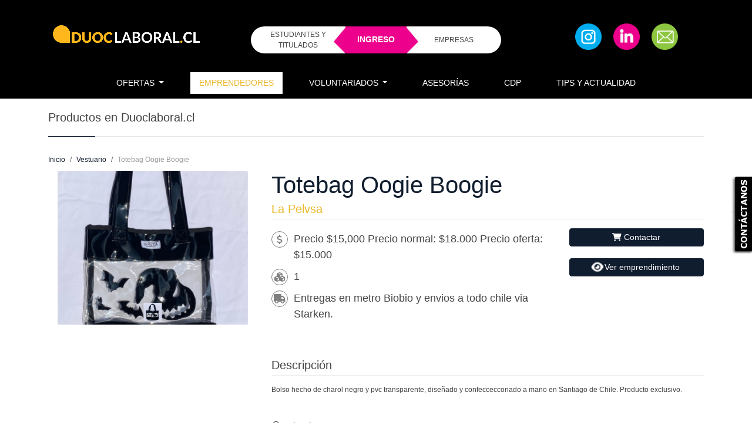

--- FILE ---
content_type: text/html; charset=UTF-8
request_url: https://duoclaboral.cl/market/ver/productos/totebag-oogie-boogie/4632
body_size: 12405
content:
<!DOCTYPE html>
<html lang="es">

<head>
                <title>Totebag Oogie Boogie de La Pelvsa | Productos en Duoclaboral.cl</title>
        <meta name="description" content="Totebag Oogie Boogie de La Pelvsa en Vestuario | Productos en Duoclaboral.cl." />

    <meta property="og:title" content="Totebag Oogie Boogie de La Pelvsa | Productos en Duoclaboral.cl" />
    <meta property="og:description" content="Totebag Oogie Boogie de La Pelvsa en Vestuario | Productos en Duoclaboral.cl." />

    <meta name="twitter:title" content="Totebag Oogie Boogie de La Pelvsa | Productos en Duoclaboral.cl" />
    <meta name="twitter:description" content="Totebag Oogie Boogie de La Pelvsa en Vestuario | Productos en Duoclaboral.cl." />

            <meta charset="utf-8" />
        <meta http-equiv="X-UA-Compatible" content="IE=edge" />
        <meta name="viewport" content="width=device-width, initial-scale=1" />

        <link rel="canonical" href="https://duoclaboral.cl/market/ver/productos/totebag-oogie-boogie/4632" />

                <meta name="google-site-verification" content="zpz0qyaIuG_Sc05VC4JMH3wC4rCgf6dDyTbzbIWxAzQ" />
                    <meta name="country-name" content="Chile" />
                            
            <meta property="og:locale" content="es_CL" />
        <meta property="og:type" content="website" />
        <meta property="og:site_name" content="Duoclaboral.cl" />
        <meta property="og:url" content="https://duoclaboral.cl/market/ver/productos/totebag-oogie-boogie/4632" />
        <meta property="og:image" content="https://reqlut2.s3.sa-east-1.amazonaws.com/images/duoc/iso.png?v=81.6" />
        <meta property="og:image:alt" content="Duoc UC" />

        <meta name="twitter:card" content="summary_large_image" />
        <meta name="twitter:site" content="@reqlut" />
        <meta name="twitter:image" content="https://reqlut2.s3.sa-east-1.amazonaws.com/images/duoc/iso.png?v=81.6" />
        <meta name="twitter:url" content="https://duoclaboral.cl/market/ver/productos/totebag-oogie-boogie/4632" />
    
            
    
        <!-- Google Tag Manager REQLUT -->
    <script nonce="">(function(w,d,s,l,i){w[l]=w[l]||[];w[l].push({'gtm.start': new Date().getTime(),event:'gtm.js'});var f=d.getElementsByTagName(s)[0], j=d.createElement(s),dl=l!='dataLayer'?'&l='+l:'';j.async=true;j.src='https://www.googletagmanager.com/gtm.js?id='+i+dl;f.parentNode.insertBefore(j,f);})(window,document,'script','dataLayer','GTM-N783D7B');</script>
    <!-- End Google Tag Manager -->
        
        
                <link href='https://fonts.googleapis.com/css?family=Open+Sans:300italic,400italic,600italic,700italic,800italic,400,800,700,600,300' rel='stylesheet' type='text/css'>
        <link href='https://fonts.googleapis.com/css?family=Lato:100,300,400,700,900,100italic,300italic,400italic,700italic,900italic' rel='stylesheet' type='text/css'>

        <link href="https://cdn.jsdelivr.net/npm/bootstrap@5.3.3/dist/css/bootstrap.min.css" rel="stylesheet" integrity="sha384-QWTKZyjpPEjISv5WaRU9OFeRpok6YctnYmDr5pNlyT2bRjXh0JMhjY6hW+ALEwIH" crossorigin="anonymous">
                    <link rel="stylesheet" type="text/css" media="all" href="/css/bootstrap-select.css" />
                <link rel="stylesheet" type="text/css" media="all" href="/css/bootstrap-switch.min.css" />
        <link rel="stylesheet" href="https://cdn.jsdelivr.net/npm/bootstrap-icons@1.13.1/font/bootstrap-icons.min.css">



        <link rel="stylesheet" href="https://cdnjs.cloudflare.com/ajax/libs/selectize.js/0.15.2/css/selectize.bootstrap5.min.css" integrity="sha512-Ars0BmSwpsUJnWMw+KoUKGKunT7+T8NGK0ORRKj+HT8naZzLSIQoOSIIM3oyaJljgLxFi0xImI5oZkAWEFARSA==" crossorigin="anonymous" referrerpolicy="no-referrer" />

        <link href="/assets/fontawesome/css/all.min.css?v=81.6" rel="stylesheet">

        <link href="/assets/animate.css/animate.min.css" rel="stylesheet">

        <link href="/css/assets/helpers.css?v=81.6" rel="stylesheet">
        <link href="/css/assets/main.css?v=81.6" rel="stylesheet">
        <link href="/css/assets/media.css?v=81.6" rel="stylesheet">
        <link href="/css/assets/nice-system.css?v=81.6" rel="stylesheet">
        <link href="/css/assets/social.css?v=81.6" rel="stylesheet">
        <link href="/css/typeahead.css?v=81.6" rel="stylesheet">
        <link href="/css/assets/font.css?v=81.6" rel="stylesheet">
        <link type="text/css" media="all" href="/assets/select2/dist/css/select2.min.css" rel="stylesheet">
        <link type="text/css" media="all" href="/assets/select2-bootstrap-theme/dist/select2-bootstrap.min.css" rel="stylesheet">
                        <link rel="stylesheet" type="text/css" href="/css/slick.css" />
        <link rel="stylesheet" type="text/css" href="/css/slick-theme.css"/>

                <link rel="stylesheet" type="text/css" media="all" href="/css/font-awesome-animation.min.css" />
        <link rel="stylesheet" href="https://cdn.jsdelivr.net/npm/@mdi/font@latest/css/materialdesignicons.min.css">
        <link rel="stylesheet" type="text/css" media="all" href="/css/override.css" />

        <link rel="stylesheet" href="https://cdn.jsdelivr.net/npm/intl-tel-input@25.3.1/build/css/intlTelInput.min.css">

        <link rel="stylesheet" type="text/css" media="all" href="/main/portalcss/duoc_portal.css?v=81.6" />
                    <link rel="stylesheet" type="text/css" media="all" href="/alumni/duoc_alumni.css?v=81.6" />
                            <link rel="stylesheet" type="text/css" data-la="la" media="all" href="/css/portal/duoc47.css?v=81.6" />
                            
                    <link rel="stylesheet" type="text/css" media="all" href="/css/assets/market.css?v=81.6" />
            
    <style>
        .iti{width: 100%;}
    </style>

                <!-- HTML5 Shim and Respond.js IE8 support of HTML5 elements and media queries -->
        <!-- WARNING: Respond.js doesn't work if you view the page via file:// -->
        <!--[if lt IE 9]>
        <script nonce="" src="//reqlut2.s3.amazonaws.com/js2/html5shiv.min.js"></script>
        <script nonce="" src="//reqlut2.s3.amazonaws.com/js2/respond.min.js"></script>
        <script nonce="" src="//reqlut2.s3.amazonaws.com/js2/es5-shim.min.js"></script>
        <![endif]-->

        <script nonce="" src="https://ajax.googleapis.com/ajax/libs/jquery/3.7.1/jquery.min.js"></script>

        <script nonce="" src="//cdn.jsdelivr.net/npm/sweetalert2@11"></script>
        <script nonce="" type="text/javascript" src="/js/assets/account.js?v=81.6"></script>
        <script nonce="" type="text/javascript" src="/js/assets/alumni.js?v=81.6"></script>
        <script nonce="" type="text/javascript" src="/js/assets/chunkReports.js?v=81.6"></script>
        <script nonce="" type="text/javascript" src="/js/assets/faire.js?v=81.6"></script>
        <script nonce="" type="text/javascript" src="/js/assets/formatUtil.js?v=81.6"></script>
        <script nonce="" type="text/javascript" src="/js/assets/main.js?v=81.6"></script>
        <script nonce="" type="text/javascript" src="/js/assets/nice-system.js?v=81.6"></script>
        <script nonce="" type="text/javascript" src="/js/assets/utilities.js?v=81.6"></script>

        <script nonce="" src="https://cdn.jsdelivr.net/npm/bootstrap@5.3.3/dist/js/bootstrap.bundle.min.js" integrity="sha384-YvpcrYf0tY3lHB60NNkmXc5s9fDVZLESaAA55NDzOxhy9GkcIdslK1eN7N6jIeHz" crossorigin="anonymous"></script>
        <script nonce="" src="https://cdn.jsdelivr.net/npm/@popperjs/core@2.11.6/dist/umd/popper.min.js?v=81.6" crossorigin="anonymous"></script>
        <script nonce="" type="text/javascript" src="/js/validator.js"></script>

        <script nonce="" type="text/javascript" src="/js/selectize.js"></script>
        <script nonce="" type="text/javascript" src="/js/selectize-plugin-a11y.js"></script>

                <script nonce="" type="text/javascript" src="/js/bootstrap-switch.min.js"></script>
        <script nonce="" type="text/javascript" src="/js/defaults-es_CL.js"></script>
        <script nonce="" type="text/javascript" src="/js/typeahead.bundle.js"></script>
        <script nonce="" type="text/javascript" src="/js/PassRequirements.js"></script>
        <script nonce="" type="text/javascript" src="//reqlut2.s3.amazonaws.com/js/jquery-ui/jquery-ui.min.js"></script>
        <script nonce="" type="text/javascript" src="/assets/select2/dist/js/select2.full.min.js"></script>
        <script nonce="" type="text/javascript" src="/assets/select2/dist/js/i18n/es.js"></script>
        <script nonce="" type="text/javascript" src="/js/assets/fieldSearcher.js?v=81.6"></script>

        
                <script nonce="" src="https://www.google.com/recaptcha/api.js?render=6LfSMegpAAAAADeW6bSMhroV73r0jkWeIBcbPHYB&v=81.6"></script>
        <script nonce="" src="https://www.google.com/recaptcha/api.js?hl=es-419&onload=CaptchaCallback&render=explicit&v=81.6" async defer></script>
                
        <script nonce="" type="text/javascript" src="https://cdn.jsdelivr.net/npm/intl-tel-input@25.3.1/build/js/intlTelInput.min.js"></script>

        <script nonce="" src="/bundles/fosjsrouting/js/router.js"></script>
        <script nonce="" src="/js/routing?callback=fos.Router.setData"></script>
        <script nonce="" type="text/javascript" src="/main/portaljs/duoc.js?v=81.6"></script>
        <script nonce="" type="text/javascript" src="/main/intltelinput.js?portal=duoc?v=81.6"></script>

                                        <script nonce="">
            $(document).ready(function() {
                loadBanner(-1, 2, false);
                loadBanner(-1, 1, false);
            });
        </script>
                <script nonce="">
            $(document).ready(function(){
                            });
        </script>
                    
            <script src="https://www.google.com/recaptcha/api.js"></script>
        <script>
        $(document).ready(function(){
            intlPhoneInput('#phone','ProductContact[phone]');
        });

        function identificationTypeChange(){
            if($('#ProductContact_identificationType_0').is(':checked')){
                $('#identification').val('');
                formatRut($('#identification'));
            }else{
                $('#identification').val('');
                $('#identification').unbind('blur');
            }
        }
    </script>

    <link rel="icon" href="/favicon/favduoc.ico?v=81.6" />
            <link rel="apple-touch-icon" href="/favicon/favduoc.ico" />
        <link rel="apple-touch-icon" sizes="57x57" href="/favicon/favduoc.ico" />
        <link rel="apple-touch-icon" sizes="72x72" href="/favicon/favduoc.ico" />
        <link rel="apple-touch-icon" sizes="114x114" href="/favicon/favduoc.ico}" />
        <link rel="apple-touch-icon" sizes="144x144" href="/favicon/favduoc.ico" />
    
            



<script type="text/javascript" nonce="">
    $(document).ready(async function(){
        const Toast = Swal.mixin({
            toast: true,
            position: 'top-end',
            showConfirmButton: false,
            animation: true,
            timer: 3000,
            timerProgressBar: true,
            didOpen: (toast) => {
                toast.addEventListener('mouseenter', Swal.stopTimer);
                toast.addEventListener('mouseleave', Swal.resumeTimer);
            }
        });

        const StickyToast = Swal.mixin({
            toast: true,
            position: 'top-end',
            showConfirmButton: false,
            showCloseButton: true,
            animation: true,
            timer: null,
            timerProgressBar: false
        });

        
        
        
        
        
        
        
            });
</script>    
    </head>

<body itemscope itemtype="https://schema.org/WebPage" class="" id="">
            
        <!-- Google Tag Manager REQLUT (noscript) -->
    <noscript><iframe src="https://www.googletagmanager.com/ns.html?id=GTM-N783D7B" height="0" width="0" style="display:none;visibility:hidden"></iframe></noscript>
    <!-- End Google Tag Manager (noscript) -->
        
                                        <div id="open_feedback" class="hidden-xs" onclick="OpenFeedbackForm();"><img src="//reqlut2.s3.amazonaws.com/images/contacto_vertical.png" alt="feedback"/></div>
                        
                                                                                             <div id="header">
    <nav class="pb20 pt30 pt0-xs background-black navbar navbar-expand-xl navbar-dark">
        <div class="container-flex align-center-container w-100">
            <div class="first-column mb-sm-3 text-center pb10-xs" style="position: relative;">
                <a class="no-decoration navbar-brand" href="/">
                    <img class="logo-duoc" src="https://reqlut2.s3.sa-east-1.amazonaws.com/reqlut-images/duoc/logo_duoc.png?v=81.6" alt="Duoclaboral.cl" title="Duoclaboral.cl" />
                </a>
                <div class="navbar-default navbar-dark" style="position: absolute;right: 2px;top: 2px;">
                    <button class="navbar-toggler" type="button" data-bs-toggle="collapse" data-bs-target="#navbar" aria-controls="navbar" aria-expanded="false" aria-label="Toggle navigation">
                        <span class="navbar-toggler-icon"></span>
                    </button>
                </div>
            </div>

            <div class="text-center second-column pt10">
                                <div class="txt14 d-flex position-relative">
                                            <div class="box-flex-column text-center box-radious-left box-duoc-login-btn loginLink" href="#">
                            <a href="" class="" aria-label="Click para iniciar sesión como estudiante o titulado">ESTUDIANTES Y TITULADOS</a>
                        </div>
                        <div class="box-flex-column text-center bg-duoc-fucsia text-white p20 pt10 pb10 bolder box-duoc-login" style="font-size: 14px;">INGRESO</div>
                        <div class="box-flex-column text-center box-radious-right box-duoc-login-btn" onclick="location.href='/portal/login'" >
                            <a href="/portal/login">EMPRESAS</a>
                        </div>
                                    </div>
                            </div>
            <div class="d-none d-xl-flex third-column">
                <div class="container-flex text-center mx-auto">
                    <div class="box-flex-column text-center">
                        <a href="https://www.instagram.com/duoclaboral" target="_blank" rel="nofollow" class="display-inline-block m10">
                            <img src="https://reqlut2.s3.sa-east-1.amazonaws.com/reqlut-images/duoc/sitio/iconos-header/instagram.png" alt="Instagram" height="45">
                        </a>
                        <a href="https://www.linkedin.com/showcase/duoclaboral" target="_blank" rel="nofollow" class="display-inline-block m10">
                            <img src="https://reqlut2.s3.sa-east-1.amazonaws.com/reqlut-images/duoc/sitio/iconos-header/linkedin.png" alt="Linkedin" height="45">
                        </a>
                        <a href="mailto:duoclaboral@duoc.cl" target="_blank" class="display-inline-block m10">
                            <img src="	https://reqlut2.s3.sa-east-1.amazonaws.com/reqlut-images/duoc/sitio/iconos-header/correo.png" alt="Linkedin" height="45">
                        </a>
                                                                                            </div>
                </div>
            </div>
        </div>
    </nav>

    <nav class="navbar navbar-default navbar-static-top header-transparent navbar-expand-xl background-black mb0">
        <div class="container-fluid">
            <div id="navbar" class="navbar-collapse collapse">
                <ul class="nav navbar-nav mb0-xs mx-auto">
                                            <li class="nav-item dropdown">
                            <a href="#" class="nav-link dropdown-toggle" role="button" data-bs-toggle="dropdown" aria-expanded="false">Ofertas <span class="caret"></span></a>
                            <ul class="dropdown-menu" role="menu">
                                                                                                                                                                                                                                                                                                                                                                                                                    <li><a class="dropdown-item" href="/trabajo/trabajos-en-chile?Search[jobOfferType]=0">Ofertas de laborales</a></li>
                                <li><a class="dropdown-item" href="/trabajo/trabajos-en-chile?Search[jobOfferType]=1">Ofertas de práctica</a></li>
                                <li><a class="dropdown-item" href="/trabajo/trabajos-en-chile?Search[jobOfferType]=2">Otros empleos</a></li>
                                                            </ul>
                        </li>
                                                                                                                <li class="nav-item active"><a class="nav-link" href="/page/emprendedores">Emprendedores</a></li>
                                                                                                                                            <li class="nav-item dropdown">
                                <a href="#" class="nav-link dropdown-toggle" role="button" data-bs-toggle="dropdown" aria-expanded="false">Voluntariados <span class="caret"></span></a>
                                <ul class="dropdown-menu" role="menu" id="menu-voluntariados" >
                                    <li><a href="/explorar/voluntariados" class="dropdown-item">Buscar proyectos</a></li>
                                </ul>
                            </li>
                                                                                        <li class="nav-item"><a class="nav-link" href="/advisors/asesorias">Asesorías</a></li>                    
                    <li class="nav-item"><a class="nav-link" target="_blank" rel="noreferrer" href="https://cdp.duoc.cl/">CDP</a></li>

                                            <li class="nav-item "><a href="/contenido/tips-y-actualidad" class="nav-link">Tips y Actualidad</a></li>
                    
                                            <li class="d-block d-sm-none nav-item"><a class="loginLink text-decoration-none nav-link" href="#">Iniciar sesión</a></li>
                        <li class="d-block d-sm-none nav-item"><a href="/portal" class="nav-link">Acceso empresas</a></li>
                                    </ul>
            </div>
        </div>
    </nav>
</div>                <div id="content-wrapper">
        
    <div class="container mt20 mb40">
        <div class="row">
            <div class="col-12">
                <div class="row">
                    <div class="col-12">
                        <div class="heading-block heading-minimal heading-border market">
                            <h1>Productos en Duoclaboral.cl</h1>
                        </div>
                    </div>
                    <div class="clearfix"></div>
                                        <div class="col-12">
                        <style>
    .breadcrumb {background-color: inherit;}
    .breadcrumb > li + li:before { content: "> ";}
    .breadcrumb {padding-left:0px; margin-bottom: 10px;}
</style>

<ul class="breadcrumb" itemprop="breadcrumb" itemscope="itemscope" itemtype="https://schema.org/BreadcrumbList">
    <li class="breadcrumb-item" itemprop="itemListElement" itemscope itemtype="https://schema.org/ListItem"><a href="/market/buscar/productos" class="market"><span itemprop="name">Inicio</span></a><meta itemprop="position" content="1" /></li>
            <li class="breadcrumb-item" itemprop="itemListElement" itemscope itemtype="https://schema.org/ListItem">
                            <a href="/market/buscar/productos?category=9" itemprop="item"  class="market"><span itemprop="name">Vestuario</span></a>
                        <meta itemprop="position" content="2"/>
        </li>
        <li class="breadcrumb-item" itemprop="itemListElement" itemscope itemtype="https://schema.org/ListItem"><a href="/market/ver/productos/totebag-oogie-boogie/4632" style="pointer-events: none; cursor: default; color: #999;" itemprop="item" ><span itemprop="name">Totebag Oogie Boogie</span></a><meta itemprop="position" content="3" /></li>
</ul>                    </div>
                    <div class="clearfix"></div>
                    <div class="col-md-4">
                            <div id="jssor_1" class="jssor">
        <div data-u="loading" class="jssor-loading">
            <div class="loading"></div>
        </div>
        <div data-u="slides" class="jssor-slides">
                            <div data-p="144.50" class="jssor-slide" style="display: none; background-color: #fff;">
                    <div class="jssor-image" data-u="image" style="background-image: url(//reqlut2.s3.amazonaws.com/uploads/product/photo/1826296a0e9c4b9a6b4bd6d427622decdd6eb82d-5242880.jpeg);"></div>
                    <img data-u="thumb" src="//reqlut2.s3.amazonaws.com/uploads/product/photo/1826296a0e9c4b9a6b4bd6d427622decdd6eb82d-5242880.jpeg" itemprop="image"/>
                </div>
                                </div>
        <div data-u="thumbnavigator" class="jssort01" data-autocenter="1">
            <div data-u="slides" class="slides">
                <div data-u="prototype" class="p">
                    <div class="w">
                        <div data-u="thumbnailtemplate" class="t"></div>
                    </div>
                    <div class="c"></div>
                </div>
            </div>
        </div>
        <span data-u="arrowleft" class="jssora05l"><i class="fas fa-chevron-left"></i></span>
        <span data-u="arrowright" class="jssora05r"><i class="fas fa-chevron-right"></i></span>
    </div>

    <script type="text/javascript" src="/assets/slider/jssor.slider.mini.js?v=81.6"></script>
    <script type="text/javascript" src="/assets/slider/jssor.js?v=81.6"></script>
    <link href="/assets/slider/jssor.css?v=81.6" rel="stylesheet" type="text/css" />
                    </div>
                    <div class="col-md-8">
                        <div class="main-content mt10-xs mt0">
                            <div class="main-content-title">
                                <h1 class="color-primary market">Totebag Oogie Boogie</h1>
                                <h2><a href="/market/emprendimiento/la-pelvsa/2323" class="color-secondary">La Pelvsa</a></h2>
                            </div>
                            <div class="main-content-detail">
                                <div class="row">
                                    <div class="col-sm-8 col-6">
                                        <ul class="vertical">
                                                                                                                                                                                    <li><i class="fas fa-dollar-sign" title="Precio" aria-label="Precio"></i> Precio $15,000 Precio normal: $18.000 Precio oferta: $15.000</li>
                                                                                                                                        <li><i class="fas fa-cubes" title="Stock" aria-label="Stock"></i> 1</li>
                                                                                                                                        <li><i class="fas fa-truck" title="Despacho" aria-label="Despacho"></i> Entregas en metro Biobio y envios a todo chile via Starken.</li>
                                                                                    </ul>
                                    </div>
                                    <div class="col-sm-4 col-6">
                                        <a onclick="$('body,html').animate({scrollTop: $('#buy').offset().top}, 800);" class="btn btn-sm btn-primary btn-block"><i class="fas fa-shopping-cart faa-horizontal animated"></i> Contactar</a>
                                        <div class="clearfix mb20"></div>
                                        <a href="/market/emprendimiento/la-pelvsa/2323" class="btn btn-sm btn-primary btn-block"><i class="fas fa-eye faa-tada animated"></i> Ver emprendimiento</a>
                                    </div>
                                    <div class="clearfix"></div>
                                                                        <div class="col-12 mt40">
                                        <div class="main-content-title">
                                            <h2>Descripción</h2>
                                        </div>
                                        <div class="main-content-detail">
                                            <p>Bolso hecho de charol negro y pvc transparente, dise&ntilde;ado y confeccecconado a mano en Santiago de Chile. Producto exclusivo.</p>
                                        </div>
                                    </div>
                                    <div class="clearfix"></div>
                                                                        <div id="buy" class="col-12 mt40">
                                        <div class="main-content-title">
                                            <h2>Contactar</h2>
                                        </div>
                                        <div class="main-content-detail">
                                                                                        <div class="alert alert-info mb20">Necesitamos tu información para poder comunicarte a tí y al vendedor y puedan concretar la venta</div>
                                            <div class="clearfix"></div>
                                            <div class="row">
                                                <form name="ProductContact" method="post" action="/market/comprar/productos/totebag-oogie-boogie/4632" id="marketContactForm" class="needs-validation" novalidate="novalidate">

                                                <div class="row mb-2">
                                                    <div class="mb-2 col-6"><label for="ProductContact_name" class="form-label required">Nombre</label><input type="text" id="ProductContact_name" name="ProductContact[name]" required="required" placeholder="Ingresa tu nombre" col="col-6" class="form-control form-control-sm" />        </div>
                                                    <div class="mb-2 col-6"><label for="ProductContact_lastName" class="form-label required">Apellidos</label><input type="text" id="ProductContact_lastName" name="ProductContact[lastName]" required="required" placeholder="Ingresa tus apellidos" col="col-6" class="form-control form-control-sm" />        </div>
                                                </div>

                                                <div class="row mb-2">
                                                    <fieldset class="mb-2 col-6"><label class="col-form-label required">¿Tipo de documento?</label><div id="ProductContact_identificationType" col="col-6" data-toggle="buttons" class="btn-group btn-group display-block" onChange="identificationTypeChange();"><div class="btn-group"><input type="radio" id="ProductContact_identificationType_0" name="ProductContact[identificationType]" required="required" class="btn-check form-check-input" value="0" checked="checked" />
        <label class="form-check-label required  btn btn-sm btn-light btn-outline-primary" for="ProductContact_identificationType_0">RUT</label></div><div class="btn-group"><input type="radio" id="ProductContact_identificationType_1" name="ProductContact[identificationType]" required="required" class="btn-check form-check-input" value="1" />
        <label class="form-check-label required  btn btn-sm btn-light btn-outline-primary" for="ProductContact_identificationType_1">Pasaporte</label></div></div>        </fieldset>
                                                    <div class="mb-2 col-6"><label for="identification" class="form-label required">Nº de documento</label><input type="text" id="identification" name="ProductContact[identification]" required="required" placeholder="Ingresa tu RUT o Pasaporte" col="col-6" class="form-control form-control-sm" />        </div>
                                                </div>

                                                <div class="row mb-2">
                                                <div class="mb-2 col-6"><label for="phone" class="form-label required">Teléfono</label><input type="text" id="phone" name="phone" required="required" col="col-6" class="form-control form-control-sm" />        </div>
                                                <div class="mb-2 col-6"><label for="email" class="form-label required">E-mail</label><input type="email" id="email" name="ProductContact[email]" required="required" placeholder="Ingresa tu email" col="col-6" class="form-control form-control-sm" />        </div>
                                                </div>

                                                <div class="mb-2 col-12"><label for="ProductContact_clientComment" class="form-label">Comentarios</label><textarea id="ProductContact_clientComment" name="ProductContact[clientComment]" placeholder="Ingresa comentarios para el vendedor" col="col-12" class="form-control"></textarea>        </div>

                                                <div class="col-12 text-center">
                                                                                                            <div class="clearfix mb10"></div>
                                                        <div class="alert alert-warning">
                                                            Al contactar vendedores mediante Duoclaboral.cl estás aceptando nuestros <a href="https://reqlut2.s3-sa-east-1.amazonaws.com/terms/market/duoc.pdf" target="_blank" class="market">términos y condiciones</a>
                                                        </div>
                                                                                                                                                                <div class="text-center">
    <div id="recaptcha-market" class="grecaptcha" style="display: inline-block;"></div>
</div>

<script nonce="">
    $("#marketContactForm").submit(function(event) {
        event.preventDefault();
        setTimeout(function (){
            if($("#marketContactForm :invalid").length == 0) {
                var id = $('#recaptcha-market').attr('data-widget-id');
                if(typeof grecaptcha === 'undefined' || (grecaptcha && grecaptcha.getResponse(id).length > 0)) {
                    var form = $("#marketContactForm");
                    form.off('submit');
                    form.submit();
                } else {
                    $("#recaptcha-market").addClass("recaptcha-error");
                }
            }
        }, 500);
    });

    var CaptchaCallback = function() {
        try {
            if( "all" == 'all' ) {
                $(".grecaptcha").each(function(){
                    var captchaId = $(this).attr("id");
                    renderCaptcha(captchaId);
                });
            } else {
                var captchaId = 'recaptcha-market';
                renderCaptcha(captchaId);
            }
        } catch (error) {
            // console.log(error);
        }
    };

    function renderCaptcha(captchaId) {
        var captchaKey = '6Lfpz-kpAAAAADjPoKx1JGo9bII4aHdlVEOqHxJQ';
        var widgetId = grecaptcha.render(captchaId, {
            'sitekey': captchaKey,
            'callback': function (token) {
                if (token.length > 0) {
                    $("#" + captchaId).removeClass("recaptcha-error");
                }
            }
        });
        $("#" + captchaId).attr('data-widget-id', widgetId);
    }
</script>                                                                                                        <button id="contactSubmit" type="submit"  class="btn btn-sm btn-primary btn-block"><i class="fas fa-envelope"></i> Contactar<i class="fas fa-refresh fa-spin loading ml30" style="display: none;"></i></button>
                                                </div>

                                                <input type="hidden" id="ProductContact__token" name="ProductContact[_token]" value="20b8046b39663037bb7327fd5af9bdb.Ht9mAenhHSpbeW_XLa8eoCImutcaXXizb1ozbjv_0EE.JpBQMrbVShhvLSmhVM5E5Vhol-9PGUmeJGx9JQi9nSJw6gQsmrhEfC8jOg" />
                                                </form>
                                            </div>
                                                                                    </div>
                                    </div>
                                </div>
                            </div>
                        </div>
                    </div>
                </div>
            </div>
        </div>
    </div>
    </div>

                                                    <div class="hidden-md hidden-lg col-sm-12 mb40-xs">
    <div class="container-flex text-center">
        <div class="box-flex-column text-center">
            <a href="https://www.instagram.com/duoclaboral" target="_blank" rel="nofollow" class="btn box-circle bg-duoc-fucsia text-white txt24 display-inline-block m10">
                <i class="fab fa-instagram"></i>
            </a>
            <a href="https://www.linkedin.com/showcase/duoclaboral" target="_blank" rel="nofollow" class="btn box-circle bg-duoc-light-blue text-white txt24  display-inline-block m10">
                <i class="fab fa-linkedin"></i>
            </a>
            <a href="mailto:duoclaboral@duoc.cl" target="_blank" class="btn box-circle bg-duoc-green text-white txt24  display-inline-block m10">
                <i class="fas fa-envelope"></i>
            </a>
                                            </div>
    </div>
</div>

<footer id="footer" class="background-black p20-xs">
    <div class="container-fluid">
        <div class="row">
            <div class="col-sm-4 col-12 text-center">
                <a href="https://www.duoc.cl" target="_blank" rel="nofollow"><img class="footer-img-left" src="https://reqlut2.s3.sa-east-1.amazonaws.com/reqlut-images/duoc/logo_duoc_white.png?v=81.6" alt="Duoc" style="max-width: 250px;"></a>
            </div>
            <div class="col-sm-4 col-12 text-center pt20">
                <a class="faa-parent animated-hover ml20 mr20 color-white" href="https://www.instagram.com/duoclaboral" target="_blank" rel="nofollow"><i class="fab fa-instagram fa-2x faa-shake hidden-xs" alt="Instagram" title="Instagram"></i> <span class="visible-xs-inline-block"> Instagram</span></a>
                <a class="faa-parent animated-hover ml20 mr20 color-white" href="https://www.linkedin.com/showcase/duoclaboral" target="_blank" rel="nofollow"><i class="fab fa-linkedin fa-2x faa-shake hidden-xs" alt="LinkedIn" title="LinkedIn"></i> <span class="visible-xs-inline-block"> LinkedIn</span></a>
                <a class="faa-parent animated-hover ml20 mr20 color-white" href="mailto:duoclaboral@duoc.cl?subject=" target="_blank" rel="nofollow"><i class="fas fa-envelope fa-2x faa-shake hidden-xs" alt="E-mail" title="E-mail"></i> <span class="visible-xs-inline-block"> duoclaboral@duoc.cl</span></a>
            </div>
            <div class="col-sm-4 col-12 text-center mt20-xs pt10">
                <img class="pull-right-sm footer-img-right img-fluid" src="https://reqlut2.s3.sa-east-1.amazonaws.com/reqlut-images/duoc/logo/logo-acreditacion-white.png?v=81.6" style="max-width: 320px;">
            </div>
        </div>
    </div>
</footer>
<footer class="copyright pl40-sm pr40-sm pl20-xs pr20-xs">
    <div class="container-fluid">
        <div class="row">
            <div class="col-12">
                <p class="pull-left-sm hidden-xs mt10"><a href="https://duoclaboral.cl/page/tutorial-usuarios" class="color-white">Ayuda</a></p>                <p class="float-end text-center-xs">Plataforma desarrollada por <a href="https://www.reqlut.com"><img src="https://reqlut2.s3.sa-east-1.amazonaws.com/reqlut-images/reqlut/logo-white.png" class="ml10" alt="REQLUT" height="30"></a></p>
            </div>
        </div>
    </div>
</footer>                            
<div class="modal fade" role="dialog"  id="main_modal">
    <div class="modal-dialog modal-lg">
        <div class="modal-content">
            <div id="loading_main_modal">
                <div class="modal-header">
                    <h4 class="modal-title">Cargando ...</h4>
                    <button type="button" class="btn-close" data-bs-dismiss="modal" aria-label="Cerrar" tabindex="-1"></button>
                </div>
                <div class="modal-body">
                    <div class="progress top_buffer">
                        <div class="progress-bar progress-bar-striped progress-bar-success active" role="progressbar" aria-valuenow="100" aria-valuemin="0" aria-valuemax="100" style="width: 100%">
                            <span class="sr-only">100% Complete</span>
                        </div>
                    </div>
                </div>
                <div class="modal-footer">
                </div>
            </div>
            <div id="pop_up_window"></div>
        </div>
    </div>
</div>

        <style>
        .privacy-error {
            outline: 1px solid red !important;
        }
        .nav-link{color: #444;}
        .nav-tabs .nav-link:focus, .nav-tabs .nav-link:hover{color: #101d2e;}
    </style>

    <script nonce="">
        $(document).ready(function() {
            
            
            passwordRequirements('password-register', ".:;'^¿£$%&*()}{@#~?!¡><,|=_+¬-");

            setTimeout(function() {
                $('.iti').css('width', '100%');
            }, 200);
        });
    </script>

    <div class="modal fade" id="login_modal" aria-labelledby="login">
        <div class="modal-dialog modal-md">
            <div class="modal-content">
                <div class="modal-header p-2 border-bottom-0 pb-0">
                    <button type="button" class="btn-close" data-bs-dismiss="modal" aria-label="Cerrar" tabindex="-1"></button>
                </div>
                <div class="modal-body pt-1" style="position: relative;">

                                        
                                                                <ul class="nav nav-tabs" id="modalLogin-tabs" role="tablist">
                                                                                                                    <li class="nav-item">
                                    <a class="nav-link active" id="loginTab" data-bs-toggle="tab" href="#tab-login" role="tab">
                                        INICIA SESIÓN
                                    </a>
                                </li>
                                                                                        <li class="nav-item">
                                    <a class="nav-link" id="signinTab" data-bs-toggle="tab" href="#tab-signin" role="tab">
                                        CREA TU CUENTA
                                    </a>
                                </li>
                                                    </ul>
                    
                    <div class="tab-content">
                                                
                                                
                                                
                                                                            <div id="tab-login" class="tab-pane active" role="tabpanel">
    <div class="container-fluid">
        <div class="row">
            <div class="col-12">
                            </div>

            <div class="col-12 home_register home_login" id="modal-inner-login">
                                    <h1 class="or">Inicia sesión</h1>
                                                                            <div class="container-flex text-center mx-auto">
                            <div class="row">
                                <div class="col-12 mb10">
                                    <a class="btn btn-sm btn-social btn-google" href="/social/google/connect"><span class="fab fa-google"></span> Con tu cuenta de Google</a>
                                </div>
                                <div class="col-12">
                                    <a class="btn btn-sm btn-social btn-linkedin" href="/social/linkedin/connect"><span class="fab fa-linkedin"></span> Con tu cuenta de LinkedIn</a>
                                </div>
                            </div>
                        </div>
                        <div class="mt10"></div>
                                                    <h1 class="or">O ingresa con tu email</h1>
                <form id="userLoginForm" action="/login" class="needs-validation" novalidate="novalidate" role="form" method="POST">
                    <div class="">
                        <div class="mb-2 has-validation">
                            <label class="form-label" for="username">E-mail registrado </label>
                            <input type="email" id="username" name="_username" autocomplete="username" aria-label="Indica el email de tu cuenta" required  class="form-control form-control-sm" >
                        </div>
                    </div>
                    <div class="">
                        <div class="mb-2 has-validation">
                            <label class="form-label" for="password">Contraseña</label>
                            <input id="password" type="password" name="_password" autocomplete="current-password" required class="form-control form-control-sm" aria-label="Indica la contraseña de tu cuenta para iniciar sesión">
                        </div>
                    </div>

                    <div class="d-grid mb-3">
                        <button class="btn btn-primary btn-sm" id="userLoginSubmit" aria-label="Presiona aquí para iniciar sesión">Iniciar sesión<i class="fas fa-refresh fa-spin loading ml30" style="display: none;"></i></button>
                    </div>

                    <div class="hint">
                        <a href="/password" id="recoveryPassLink" class="text-info">¿Olvidaste tu contraseña?</a>
                        <div class="float-end" style="margin-top: -5px;">
                            <b ">Ingresa con tu cuenta en la comunidad</b>
<img style="width: 100px;" alt="reqlut" src="https://reqlut2.s3.sa-east-1.amazonaws.com/reqlut-images/reqlut/logo.png?v=81.6" title="Debes usar el email que usas habitualmente. Tu cuenta en reqlut es única, ya sea para buscar trabajo o bien buscar talento, usa tu mismo usuario y contraseña en todos los portales de la comunidad Reqlut sean estos portales de empleabilidad o ferias">                        </div>
                        <div class="clearfix"></div>
                                                <div class="d-block d-md-none">
                            <a class="text-info" onclick="ToggleLoginModal(false)">¿Eres nuevo?</a>
                        </div>
                    </div>
                    <input type="hidden" name="_csrf_token" value="abf674e1fe8be1a056c70989.lzjZYOZjC0aCSodm0KfdbjDANYStu6Io1ugy7WBJOwM.pUuMVr8mWnPaJd0ilcO6L1GqV_f32pJJ765Cr1U6Y2jcVoohoApyIsYcyg">
                    <div class="clearfix"></div>
                </form>
            </div>
        </div>
    </div>
</div>                        
                                                                            <div id="tab-signin" class="tab-pane" role="tabpanel">
    <div class="container-fluid">
        <div class="row">
            <div class="col-12">
                            </div>

            <div class="col-12 home_register" id="modal-inner-register">
                                    <h1 class="text-center"><i class="fas fa-chevron-circle-right"></i> ¿Eres nuevo?</h1>
                    <div class="text text-center">Descubre un mundo de oportunidades</div>
                    <div class="mt10"></div>
                    <div class="or">Ingresa tu rut</div>
                    <form action="/register" class="userRegisterFormModal needs-validation" novalidate="novalidate" role="form" method="POST">
                        <div class="has-validation">
                            <label class="form-label" for="rut">Rut</label>
                            <input type="text" id="rut" name="rut" class="rut form-control form-control-sm" placeholder="Ingresa tu RUT" required>
                        </div>

                        
                        <div class="row mt10 mb10">
                                                            <div class="text-center">
    <div id="recaptcha-login" class="grecaptcha" style="display: inline-block;"></div>
</div>

<script nonce="">
    $(".userRegisterFormModal").submit(function(event) {
        event.preventDefault();
        setTimeout(function (){
            if($(".userRegisterFormModal :invalid").length == 0) {
                var id = $('#recaptcha-login').attr('data-widget-id');
                if(typeof grecaptcha === 'undefined' || (grecaptcha && grecaptcha.getResponse(id).length > 0)) {
                    var form = $(".userRegisterFormModal");
                    form.off('submit');
                    form.submit();
                } else {
                    $("#recaptcha-login").addClass("recaptcha-error");
                }
            }
        }, 500);
    });

    var CaptchaCallback = function() {
        try {
            if( "all" == 'all' ) {
                $(".grecaptcha").each(function(){
                    var captchaId = $(this).attr("id");
                    renderCaptcha(captchaId);
                });
            } else {
                var captchaId = 'recaptcha-login';
                renderCaptcha(captchaId);
            }
        } catch (error) {
            // console.log(error);
        }
    };

    function renderCaptcha(captchaId) {
        var captchaKey = '6Lfpz-kpAAAAADjPoKx1JGo9bII4aHdlVEOqHxJQ';
        var widgetId = grecaptcha.render(captchaId, {
            'sitekey': captchaKey,
            'callback': function (token) {
                if (token.length > 0) {
                    $("#" + captchaId).removeClass("recaptcha-error");
                }
            }
        });
        $("#" + captchaId).attr('data-widget-id', widgetId);
    }
</script>                            
                                                                                                                    <div class="hint">Al registrarse usted estará de acuerdo con los <a target="_blank" href="/terminos-y-condiciones" style="text-decoration: underline !important;">Términos &amp; Condiciones de Uso</a></div>
                                                    </div>
                        <div class="">
                            <button class="btn btn-primary btn-sm btn-block userRegisterSubmit" >Crear cuenta</button>
                        </div>
                        <div class="clearfix"></div>
                    </form>
                    <div class="clearfix"></div>
                    <div class="">
                        <div class="row mt-3">
                            <h2 class="text-center col-12">Crea tu perfil y encuentra ofertas exclusivas.</h2>
                        </div>
                        <div class="row mt20">
                            <div class="col-3"></div>
                            <div class="col-6 text-center"><img class="img-fluid" src="https://reqlut2.s3.sa-east-1.amazonaws.com/reqlut-images/duoc/logo-original.png?v=81.6" alt="Duoclaboral.cl" style="max-height: 60px;"></div>
                            <div class="col-3"></div>
                            <div class="clearfix"></div>
                        </div>
                    </div>
                            </div>
        </div>
    </div>
</div>                                            </div>
                </div>
            </div>
        </div>
    </div>

    <script nonce="">
        $(document).ready(function() {
                        formatRut($('.rut'));
            
                    });

        $(document).on('click', '.validate-cb', function () {
            var name = $(this).data('name');
            var selected = $('[data-name="' + name + '"]:checkbox:checked').map(function(){ return $(this).val() }).get();
            $('#validate-' + name).val(selected.join(','));
        });

        $("#username").keyup(function() {
            if (ValidUsername($("#username").val())) {
                $("#recoveryPassLink").attr("href", "/password/" + $("#username").val());
            } else {
                $("#recoveryPassLink").attr("href", "/password");
            }
        });

        function loginTab(){
            $('#modalLogin-tabs li a#loginTab').tab('show');
            $('#loginTab').removeClass('d-none').addClass('active');
            $('#loginSsoSimpleTab').removeClass('d-none').removeClass('active');
            $('#signinTab').removeClass('d-none').removeClass('active');
        }

        function loginSsoSimpleTab(){
            $('#modalLogin-tabs li a#loginSsoSimpleTab').tab('show');
            $('#loginTab').removeClass('d-none').removeClass('active');
            $('#loginSsoSimpleTab').removeClass('d-none').addClass('active');
            $('#signinTab').removeClass('d-none').removeClass('active');
        }
    </script>

<div id="pelicula_portafolio">
    <div id="portafolio"></div>
</div>






<div id="banner-modal" class="modal fade" tabindex="-1" role="dialog" aria-labelledby="banner-modal" aria-hidden="true">

</div>

<div id="banner-inferior" tabindex="-1" role="dialog" aria-labelledby="banner-inferior" aria-hidden="true" style="display: none;">

</div>
</body>

</html>



--- FILE ---
content_type: text/html; charset=utf-8
request_url: https://www.google.com/recaptcha/api2/anchor?ar=1&k=6LfSMegpAAAAADeW6bSMhroV73r0jkWeIBcbPHYB&co=aHR0cHM6Ly9kdW9jbGFib3JhbC5jbDo0NDM.&hl=en&v=TkacYOdEJbdB_JjX802TMer9&size=invisible&anchor-ms=20000&execute-ms=15000&cb=eazi0urtg2hf
body_size: 45538
content:
<!DOCTYPE HTML><html dir="ltr" lang="en"><head><meta http-equiv="Content-Type" content="text/html; charset=UTF-8">
<meta http-equiv="X-UA-Compatible" content="IE=edge">
<title>reCAPTCHA</title>
<style type="text/css">
/* cyrillic-ext */
@font-face {
  font-family: 'Roboto';
  font-style: normal;
  font-weight: 400;
  src: url(//fonts.gstatic.com/s/roboto/v18/KFOmCnqEu92Fr1Mu72xKKTU1Kvnz.woff2) format('woff2');
  unicode-range: U+0460-052F, U+1C80-1C8A, U+20B4, U+2DE0-2DFF, U+A640-A69F, U+FE2E-FE2F;
}
/* cyrillic */
@font-face {
  font-family: 'Roboto';
  font-style: normal;
  font-weight: 400;
  src: url(//fonts.gstatic.com/s/roboto/v18/KFOmCnqEu92Fr1Mu5mxKKTU1Kvnz.woff2) format('woff2');
  unicode-range: U+0301, U+0400-045F, U+0490-0491, U+04B0-04B1, U+2116;
}
/* greek-ext */
@font-face {
  font-family: 'Roboto';
  font-style: normal;
  font-weight: 400;
  src: url(//fonts.gstatic.com/s/roboto/v18/KFOmCnqEu92Fr1Mu7mxKKTU1Kvnz.woff2) format('woff2');
  unicode-range: U+1F00-1FFF;
}
/* greek */
@font-face {
  font-family: 'Roboto';
  font-style: normal;
  font-weight: 400;
  src: url(//fonts.gstatic.com/s/roboto/v18/KFOmCnqEu92Fr1Mu4WxKKTU1Kvnz.woff2) format('woff2');
  unicode-range: U+0370-0377, U+037A-037F, U+0384-038A, U+038C, U+038E-03A1, U+03A3-03FF;
}
/* vietnamese */
@font-face {
  font-family: 'Roboto';
  font-style: normal;
  font-weight: 400;
  src: url(//fonts.gstatic.com/s/roboto/v18/KFOmCnqEu92Fr1Mu7WxKKTU1Kvnz.woff2) format('woff2');
  unicode-range: U+0102-0103, U+0110-0111, U+0128-0129, U+0168-0169, U+01A0-01A1, U+01AF-01B0, U+0300-0301, U+0303-0304, U+0308-0309, U+0323, U+0329, U+1EA0-1EF9, U+20AB;
}
/* latin-ext */
@font-face {
  font-family: 'Roboto';
  font-style: normal;
  font-weight: 400;
  src: url(//fonts.gstatic.com/s/roboto/v18/KFOmCnqEu92Fr1Mu7GxKKTU1Kvnz.woff2) format('woff2');
  unicode-range: U+0100-02BA, U+02BD-02C5, U+02C7-02CC, U+02CE-02D7, U+02DD-02FF, U+0304, U+0308, U+0329, U+1D00-1DBF, U+1E00-1E9F, U+1EF2-1EFF, U+2020, U+20A0-20AB, U+20AD-20C0, U+2113, U+2C60-2C7F, U+A720-A7FF;
}
/* latin */
@font-face {
  font-family: 'Roboto';
  font-style: normal;
  font-weight: 400;
  src: url(//fonts.gstatic.com/s/roboto/v18/KFOmCnqEu92Fr1Mu4mxKKTU1Kg.woff2) format('woff2');
  unicode-range: U+0000-00FF, U+0131, U+0152-0153, U+02BB-02BC, U+02C6, U+02DA, U+02DC, U+0304, U+0308, U+0329, U+2000-206F, U+20AC, U+2122, U+2191, U+2193, U+2212, U+2215, U+FEFF, U+FFFD;
}
/* cyrillic-ext */
@font-face {
  font-family: 'Roboto';
  font-style: normal;
  font-weight: 500;
  src: url(//fonts.gstatic.com/s/roboto/v18/KFOlCnqEu92Fr1MmEU9fCRc4AMP6lbBP.woff2) format('woff2');
  unicode-range: U+0460-052F, U+1C80-1C8A, U+20B4, U+2DE0-2DFF, U+A640-A69F, U+FE2E-FE2F;
}
/* cyrillic */
@font-face {
  font-family: 'Roboto';
  font-style: normal;
  font-weight: 500;
  src: url(//fonts.gstatic.com/s/roboto/v18/KFOlCnqEu92Fr1MmEU9fABc4AMP6lbBP.woff2) format('woff2');
  unicode-range: U+0301, U+0400-045F, U+0490-0491, U+04B0-04B1, U+2116;
}
/* greek-ext */
@font-face {
  font-family: 'Roboto';
  font-style: normal;
  font-weight: 500;
  src: url(//fonts.gstatic.com/s/roboto/v18/KFOlCnqEu92Fr1MmEU9fCBc4AMP6lbBP.woff2) format('woff2');
  unicode-range: U+1F00-1FFF;
}
/* greek */
@font-face {
  font-family: 'Roboto';
  font-style: normal;
  font-weight: 500;
  src: url(//fonts.gstatic.com/s/roboto/v18/KFOlCnqEu92Fr1MmEU9fBxc4AMP6lbBP.woff2) format('woff2');
  unicode-range: U+0370-0377, U+037A-037F, U+0384-038A, U+038C, U+038E-03A1, U+03A3-03FF;
}
/* vietnamese */
@font-face {
  font-family: 'Roboto';
  font-style: normal;
  font-weight: 500;
  src: url(//fonts.gstatic.com/s/roboto/v18/KFOlCnqEu92Fr1MmEU9fCxc4AMP6lbBP.woff2) format('woff2');
  unicode-range: U+0102-0103, U+0110-0111, U+0128-0129, U+0168-0169, U+01A0-01A1, U+01AF-01B0, U+0300-0301, U+0303-0304, U+0308-0309, U+0323, U+0329, U+1EA0-1EF9, U+20AB;
}
/* latin-ext */
@font-face {
  font-family: 'Roboto';
  font-style: normal;
  font-weight: 500;
  src: url(//fonts.gstatic.com/s/roboto/v18/KFOlCnqEu92Fr1MmEU9fChc4AMP6lbBP.woff2) format('woff2');
  unicode-range: U+0100-02BA, U+02BD-02C5, U+02C7-02CC, U+02CE-02D7, U+02DD-02FF, U+0304, U+0308, U+0329, U+1D00-1DBF, U+1E00-1E9F, U+1EF2-1EFF, U+2020, U+20A0-20AB, U+20AD-20C0, U+2113, U+2C60-2C7F, U+A720-A7FF;
}
/* latin */
@font-face {
  font-family: 'Roboto';
  font-style: normal;
  font-weight: 500;
  src: url(//fonts.gstatic.com/s/roboto/v18/KFOlCnqEu92Fr1MmEU9fBBc4AMP6lQ.woff2) format('woff2');
  unicode-range: U+0000-00FF, U+0131, U+0152-0153, U+02BB-02BC, U+02C6, U+02DA, U+02DC, U+0304, U+0308, U+0329, U+2000-206F, U+20AC, U+2122, U+2191, U+2193, U+2212, U+2215, U+FEFF, U+FFFD;
}
/* cyrillic-ext */
@font-face {
  font-family: 'Roboto';
  font-style: normal;
  font-weight: 900;
  src: url(//fonts.gstatic.com/s/roboto/v18/KFOlCnqEu92Fr1MmYUtfCRc4AMP6lbBP.woff2) format('woff2');
  unicode-range: U+0460-052F, U+1C80-1C8A, U+20B4, U+2DE0-2DFF, U+A640-A69F, U+FE2E-FE2F;
}
/* cyrillic */
@font-face {
  font-family: 'Roboto';
  font-style: normal;
  font-weight: 900;
  src: url(//fonts.gstatic.com/s/roboto/v18/KFOlCnqEu92Fr1MmYUtfABc4AMP6lbBP.woff2) format('woff2');
  unicode-range: U+0301, U+0400-045F, U+0490-0491, U+04B0-04B1, U+2116;
}
/* greek-ext */
@font-face {
  font-family: 'Roboto';
  font-style: normal;
  font-weight: 900;
  src: url(//fonts.gstatic.com/s/roboto/v18/KFOlCnqEu92Fr1MmYUtfCBc4AMP6lbBP.woff2) format('woff2');
  unicode-range: U+1F00-1FFF;
}
/* greek */
@font-face {
  font-family: 'Roboto';
  font-style: normal;
  font-weight: 900;
  src: url(//fonts.gstatic.com/s/roboto/v18/KFOlCnqEu92Fr1MmYUtfBxc4AMP6lbBP.woff2) format('woff2');
  unicode-range: U+0370-0377, U+037A-037F, U+0384-038A, U+038C, U+038E-03A1, U+03A3-03FF;
}
/* vietnamese */
@font-face {
  font-family: 'Roboto';
  font-style: normal;
  font-weight: 900;
  src: url(//fonts.gstatic.com/s/roboto/v18/KFOlCnqEu92Fr1MmYUtfCxc4AMP6lbBP.woff2) format('woff2');
  unicode-range: U+0102-0103, U+0110-0111, U+0128-0129, U+0168-0169, U+01A0-01A1, U+01AF-01B0, U+0300-0301, U+0303-0304, U+0308-0309, U+0323, U+0329, U+1EA0-1EF9, U+20AB;
}
/* latin-ext */
@font-face {
  font-family: 'Roboto';
  font-style: normal;
  font-weight: 900;
  src: url(//fonts.gstatic.com/s/roboto/v18/KFOlCnqEu92Fr1MmYUtfChc4AMP6lbBP.woff2) format('woff2');
  unicode-range: U+0100-02BA, U+02BD-02C5, U+02C7-02CC, U+02CE-02D7, U+02DD-02FF, U+0304, U+0308, U+0329, U+1D00-1DBF, U+1E00-1E9F, U+1EF2-1EFF, U+2020, U+20A0-20AB, U+20AD-20C0, U+2113, U+2C60-2C7F, U+A720-A7FF;
}
/* latin */
@font-face {
  font-family: 'Roboto';
  font-style: normal;
  font-weight: 900;
  src: url(//fonts.gstatic.com/s/roboto/v18/KFOlCnqEu92Fr1MmYUtfBBc4AMP6lQ.woff2) format('woff2');
  unicode-range: U+0000-00FF, U+0131, U+0152-0153, U+02BB-02BC, U+02C6, U+02DA, U+02DC, U+0304, U+0308, U+0329, U+2000-206F, U+20AC, U+2122, U+2191, U+2193, U+2212, U+2215, U+FEFF, U+FFFD;
}

</style>
<link rel="stylesheet" type="text/css" href="https://www.gstatic.com/recaptcha/releases/TkacYOdEJbdB_JjX802TMer9/styles__ltr.css">
<script nonce="vvgBOqv93jXeGDOzWv2D8w" type="text/javascript">window['__recaptcha_api'] = 'https://www.google.com/recaptcha/api2/';</script>
<script type="text/javascript" src="https://www.gstatic.com/recaptcha/releases/TkacYOdEJbdB_JjX802TMer9/recaptcha__en.js" nonce="vvgBOqv93jXeGDOzWv2D8w">
      
    </script></head>
<body><div id="rc-anchor-alert" class="rc-anchor-alert"></div>
<input type="hidden" id="recaptcha-token" value="[base64]">
<script type="text/javascript" nonce="vvgBOqv93jXeGDOzWv2D8w">
      recaptcha.anchor.Main.init("[\x22ainput\x22,[\x22bgdata\x22,\x22\x22,\[base64]/MjU1OmY/[base64]/[base64]/[base64]/[base64]/bmV3IGdbUF0oelswXSk6ST09Mj9uZXcgZ1tQXSh6WzBdLHpbMV0pOkk9PTM/bmV3IGdbUF0oelswXSx6WzFdLHpbMl0pOkk9PTQ/[base64]/[base64]/[base64]/[base64]/[base64]/[base64]/[base64]\\u003d\x22,\[base64]\\u003d\x22,\[base64]/CkMOreMOsZDTCtsKmwrYPw4hyw6dbw4d1w5Qkwrluw4QtJXZHw6ksP3UaeBvCsWo4w7HDicK3w5jCnMKARMOrIsOuw6N0wrx9e2fCmSYbDE4fwobDsSEDw6zDrcKjw7w+extFwp7CkcKXUn/[base64]/[base64]/DkHrDgcOCw6fDscOFwrFEI8OHLiJNeF86JhnCnknCrTHCmWfDhWAKJcKSAMKRwo/ClQPDrV/[base64]/w78qw57Cp8KFwp0AwrxFDF9OX8Oxw5I6w5kofQDDlnvDncOFOgTDu8KTwqvDt3rDhCBoVR87KFbCrn7CkcKAVQwdwpXDssKJdSIKP8Oqd3wPwohCw7lSAsOhw4TCgCIAwqMbBQ3DhQbDl8Oww7otYcOEYcO7wqEjYybCp8KHwqrDlMKSwrzCo8KWTjzCmcKbN8KAw6U/UHhtKTrCvMONwrvDmMKgw4XDpwVaKEZ6RiXCtsKTbsOGcsKtw7LDhcO4wpYfQMOqXcKuw7zDmsOnwqXCtx8+LMKjBRM/[base64]/DssOMZjQoWcKQAnPDp1IywrAiEMOlw7ERwpFYOSt3FkU6w5AocMKLw5zDtXwhJWTDg8KvTm7CksOmw7lQOwhBJ0/DqVbCh8OKw7DDq8K6UcO+wpkSw7bCjcOPIsORdsOJP14qw5tjN8KDwpIww5nChH/[base64]/CtGVvBMOOUiTDpMKvY8O8VMK8w7UewrdNwovCusKXwr/CpMKlwq8ZwpLCusOXwr/DhXjDkmFEOmBSYzxww5p6DMOBwplQwo3DpV9eLFjCg3QKw5MkwrtMw4LDoBvCsVoZw6rCnEUywqzDjAzDqUd/[base64]/DmQTDiDHCncOWwo8MDAjDpnPDlsKrS8OFw4EAw7oMw7rDvMOOwoVvRSjCgw0ZQSMCwoHDqsK3F8OkwqnCozx0wrAJGmXDoMO4RsK6FMKVfsOJw5XDhW99w4jCjcKYwpN1wqzCiUbDgMKyQ8Okw4Rewq7DkQTCmFxJZSzCksOZw4gTE1rCvH3Do8KfVn/DsQwINxfDoADCg8KSw5QxBm5gHsO2wprCtW9Sw7HCr8OHw4dHwo0+w6NXwrBnL8Oaw6jCnMOkwrAMTzYwWcKwRzvCr8OjF8Kjw6IGw6kDw4cPaER5wqvCr8OIw4/Dnlozw6lFwph1wrpwwpDCvB/[base64]/CtkQmacOLTlV3w5LDoT8nw6cJEcK0w73CrcK3F8KGw7LDhHDDh2kDwrpJwpDCl8O+wplYQcKxw5LDgMOUw4cYesO2UsOXCAbCjg/ChcKuw4VDRMO/GMKxwq8JKMKVw53CkFETw6LDljnCmwseNCJVwowOZ8KTw77DvnbDu8K5w4zDsCsYHMOZTsOgHlLDp2DDsQE1BTzDlF5iAMOYDQ3CuMOvwpJVNE3Cjn7DkjPCm8OqPcK/[base64]/[base64]/d8KcejvDm0h1w6QMwr9SaSRqdMKcdMKCwrVOZ8OAYcO8en8RwoXCjy/Dr8K3w41WPD5cXwETw7PDmMOLw7PCnMOMejnDoCtBTMKRw6AifsOCw6TCoiQtwr7CmsKtBix/wrQYWcOUKMKbwr56EknCs0ISdMKwIA/CncOrIMKoR0fDtHPDsMOiUxwPw6pxwpzCpwvDnzrCozzDgsOVwqTDrMK0Z8OZw7kbMMKuw64Vwrs1RsORCgfCrSwZwprDmMKAw6XDnGXCo3LDjR9tH8K1Q8KoOVDDv8KYw4c2wr8ISBjCqAzChcKMwqfCqMKHwobDosK8wrDCgnzDlT0Hdh/Cvy5aw4LDicOxFUYXEhBfw5nCrsKDw7NqTcO8ZcOtUUVewpDDvsOyw5jCkMKhY2zChsKsw4R/w5LChSIYV8K0w6dyBzfDr8OOOcOmeHXDlGMhZF5JI8O2W8KGwq4oCsOewrDCvVI8w7XCuMOewqPDlMK6wo7DqMKpVsKYd8OBw4pKQsK1w71aMsOsw7fCn8O3aMO5wotDEMK4wrA8wpLCqMKfVsOTAkHCqCE9OsOBw6c9w78ow4EEw5F4wp3CrRZ/Y8KvOsOjwoYmwprDq8OmNcKTcQPDnMKtw4jDnMKDw7w4NsKrw6LDuh4iIcKEwqwEUmpUXcOzwr1hRBhLwq0Gwp8wwrDDusKMwpZaw5FZwo3Cqn9qQMOmw6jCkcKIwoDDngvCm8K2AUs9w6oJNcKfw7R0LVvCokLCtUkjw6XDsT3CoH/CjMKZScOUwpR3wpfCoH3ClUjDo8KEBCDDtcOvRcKQw4LDim5lH3DCosO1Wl/Cpm8/w4zDlcKNfkLDssOswoQ7wogJO8K7KcKaWHvCm3rCmTURw5NmSV/CmcK8w7LCscOtw4bChMO5w5sJwp07wqXDo8KGw4LCmsOpwqB1w5PCtSbDmVtlw5nDq8KNw5fDhsOwwrLCgsKyBzLCjcK3fxELJsKsccKDAwnCvcOVw7ZPw7HCn8OjwrnDrzx9ZsKMOcK/wp7CocKFGxPCmDNTw6vDn8KewobDnsKrwqMMwoAewpjDgcKRw7LDpcObLMKTbAbDgsKhEcKEeFXDucKdTXvCrsKYGmLCksKwPcOEUMKewro8w5gswoBqwrHDmRfClMKVWMKuw6vDpQjDmiYTCQnCh248dW/[base64]/[base64]/CmsKzwpMVw43DkjtvwoEuIsKiYsKbwp7Do8OmVk5hw5PDtw8SSBBXT8K7w7RtQ8OVwrfCh37DjTtTa8KKOgLCscO7wrrDtsK0wo/Di252XAwMbSRFGMKUwrJ3ZXDDnsK8XcKYJRTCkwjCtWHCsMKmwq3CvynDqcKSwpjCoMO4MsOpFsOCDWTCoU4iRcKTw67DlMO1wrTCm8KcwrtLw753w6TDqsOkGMOKwpHChVXChcKFeGPDgsO7wqAFBQDCpcO4P8O0GsKRw5jCocKnPE/CoFfDp8Kkw5k8w4kzw5ViI04kPwBTwprCkgfDhQR/VRVPw5MeRg44OsOoGnhLw4oGEWQowqIoUsKxf8KVZTTDiHnCicOXw5zDrWHClcOsIjIKDnvDlcKXw4HDrcK8YcOhMcKPw73CqF7DosKBAlbCvsKlAcOswobDqsOeQQ/Cmi/CoGHDpsOwAsOESsOBBsOIw412SMOiwp/CmMKsBg/DjnMDwqXCrwwpw4hfwo7DuMOaw4h2JMK3wpfCgm/DjW7Dg8KXL0tiW8OWw5/Du8KrSWpSwpLDk8KdwoRGb8OTw7LDm3Riw6rDhScfwq7DmxZowrZLP8KUwrYCw6kvS8OHS2HCvW9hWcKew4DCrcKVw7bCiMOJw5R/UB/CnsORwqvCvy9TXMO2w5RkCcOpw5BMaMO3w6fDhwZAw7VwwobCsQtAbcOqw6LDrcK8D8OMwpzDiMKGTsOvwoPCoC5QUXQMSSPCrsO7w7F8BMO1FgF+wrTDt0LDkx/Dv0MtbsKaw5szAcKuwqkdw6zDscK3EUrDvsOmV0PCvivCv8KYCsOMw6LCg10zwoDDm8Obw6/DsMKOw6TCikE1NMOUAmwow7vCqsKGw7vDnsOUwp/[base64]/CkcOywqdswo0LDQB8a396w5zDvGHDsxrCjCrCnsK0PSB7Alp2w5k4wqtMcMKdw5ZhQFrCpMKXw7LCh8KbQcOVVcKEw4fDkcKUw4rDjAnCv8O6w7zDssK6IUY3wrzCqMOew6XDugd7w5HDv8Kzw5/CkglTw746DMKjVSDCiMKPw50KacOOD3bDoHlQHmJWP8K6w5lDLD7Ck07CnShCFX9CSRjDqMOuw5/Cv1TCrg0uaBxRwox6SCgzwq3ClcKcwqZaw654w7rDicKJwpIow5k8wqPDgQjCkhjCr8Kbwo/Dih3CjCDDsMOWwod9wolUw4JBFMOqw47DqCsaBsK0w6w+LsOEOMOjRMKfXjcuL8KnAsOuU3MBESsTw4Jqw5zDvXU4S8K2C1kRwoxbEGHCjgfDhsO1wqAswpDClMKGw5nDuzjDiE89wpAHRMOuwoZtwqbDnMKFPcOWw7/CoRIfw6gyGsOUw7cwbV4Ww5TDiMKsLsOiw5gSZzLCucK8NcKFw5rCkcK4wqhjFMOYwqvCn8Kic8KjbQPDoMOSw7fCqibDiBPCvMK9wqvClcO9Q8ODw43Ch8OUak3Ctn/[base64]/wqrCqQhJLcOuw60lHE7DkW4Sw6oCwrA0DzjDq2Inw5TCl8OFwq8sIcOQw6QOdGDDhxQBfkdcw7zDscKwRiUaw6rDmsKKwprCq8OUA8Kqw7XDv8OHwo52w7DDn8Ktw54WwozDqMKyw7XCh0VPw57CshTDj8KjMl/[base64]/CnTUqw5gHw5Ikw6VxwrXChzjDvW5Sw57CgAPDm8O7ezQgw592w6QawrcuEsKuw6JzM8OowrLCiMKNB8K/aw4Aw7bDi8OBfyw2ISzCvsKpw7zCkT3DhB3CssKFLTfDksO9w73CqwICSsOIwrJ9YH0PTsOAwq7DhVbDgzMKwqx/UMKDUBpgwrzCuMOzc3V6ZSfDtcKyPVjCkjHCrMKuNcO4YW5kwot+ZMOfwrDCu2g9EsOwCMK/FXfCv8O8wrZWw4nDhCXDmcKEwq8Cfw0ew4HDgsK2wqFjw7tvOMOxbRluw4TDr8KOIAXDninCpQp/aMKQw5ABIMK/ViNVwo7DmTp1YsKNe8O+wr3DocOkG8KawobDpGbDv8OOKkdbdB85fFbDsQXDrcKKIsKdJsOnbn/CqWkZVQwdNsOWw65mw6LDmlUtLEs9JcOewq5YHz1BTAlhw5ZSwrsbL3RfNcKpw5kPwpUyXH15ClBHHRrCssO2EH8PwqjDs8KEAcK7IlLDqTzCqzM8Rx3Dh8KMQMKxdcObwr/DsUvDlRpew4fDrAPCk8KUwoEZTcOzw59NwqE3wpHDiMOHw7nDkcKdE8O3Li0tIsKUPVRdYMK1w5TDoijCicO3w6DCkMOnKjDCtzYYQ8OnPw/CssOJHcKSa1PCtMOmW8OzG8Kqw6zDpyMhw5AswoXDuMOTwr5RWiPDssOww7goOhpcw4F2NcOAYxXDvcONUl5tw6nColQeFsOLey3DvcO7w4jCiy/[base64]/CmQAfw6A5wq4lwojCinXCv8OCw6HDp1NMwobCkcO2IgPCjsONw44Ewo3CpC4owo9owpwawq5vw4zDhsOPUMO0wqQ3wphCEMOuAMOaCizCh2XDm8O7XcKnbMKfwo9Lw79NTcO9w7UJwrBWwpYbPcKew63CmsOeXFgPw51Nw7/DmMODYMOTw6fCjMOTwqlKwpLCl8Kaw7TDsMKvHhBBw7Zqw6I/WxgZw6IfIsOtAsKWwqZswpIZwoDDq8KQw7x/FMKaw6LCgMOOERnDuMKrHmxrwpp5MFrCqsOwCMOawpHDusK9w4TDkScrw6bCusKjwrMTw4fCojjCg8OJwrnCmcKRwotIBifCkD5pUsOCZsK1esKmJcOsZsOXw45BVjbDh8KtNsO+eTB1J8KSw6QZw4HDpcKqw70Uw5XDtcOpw5/[base64]/Chj7DicOdP8KRfnAZIcO/[base64]/N0/CsMOZwpUBw7LCg8KKwo4EGyUVHWw6WMOHJsOsw41pd8Kgw71Jw7URw6zDgAfDu0rCn8KuXkAsw6zChxJ8woTDs8Kmw5Qvw49eL8KvwrkyKcKYw6ZGw5vDicOWGMKhw4vDnMOAScK1U8K+d8OIai/[base64]/[base64]/DuMK2XcOle1tkwoE2PV47EsKZPClGa8KJBcOiw67Dv8KxcFrCmMKrbwVta1hpwq/CihTCkgDDqFskdsOxRwvCjARFX8KoGsOmP8Orw4fDuMKEKUYtw4/CosOuwoYgcBFjXEzCrAJ0wqPCicK7GSHCgyBbBDfDpFLDmMKIPAFiFGDDmEZRw4M8woHCmMOtwrDDuGbDgcKZE8K9w5jClhk9wp/Cj3bCo3w/UX/DkyNDwooSNcOZw6MGw5RdwqoNw5k4wqBYTcO+w4AUw4XCpAslKHXDiMK2ScKlEMOvw7BEGcOleT/DvEg3wrHCsDLDj0FFwosIw6EzLjIbKgTDqRrDisKLHsOtezfDq8KDw4dPGT9Kw5PCi8KWVwDDjBlWw5jDvMK0wrLDkcKaacKNJEVbAypgwpAYw6dsw51Xwo/CrnvDjm7DlhU3w6/ClVYqw6ZPaV5/w7TCizzDnMKFESx1CkvCi0/Cl8KkZUTCvMKiw79ILkEKwowBCMKzKMKZw5dzw6YGYsORQsKLwr9lwrXCmWnCisO+wrgwCsKbw6pIfEHDuHBMEsOySsOGKsKEQMK/RUDDgwDDsXvDpmLDnDDDscONw5R9wrkGwpTDg8Oaw7/Cjiw5wpcMHsOKwrLDkMKEw5TCnlYqNcKlcsKnw4kMDznCn8OYwqQZOcKocsOQaVDDtMKWwrFuTXcWZBnDmX7DrcKIfEHDolQtw6TCshTDqUDDocKbBGLDpkDCncKZFHU5w74/w70iO8OAbl4Jw5HCoVbDg8K0P3vDg1LCnmsFwq/[base64]/DnsONAMKzbcKPcMO5f8KPcMOyTzRPNsKkCMOlQ1wTw6/[base64]/wrs2WMOwwr03I8OAADwBwoXCvsOOwqdWwoU6a2vCvnY5wrjDrsKGwqjDpMKpwrxaOB/CucKfNVYmwpPCisK2KT8KBcKXwpLCnDbDu8OcHkhewq/ChMKLEMOGdB/CrcOzw6PDssK/w5LCoU5xw7l0dExRwoFlXUoSP3fDlsOnD3zCrW/CpxLDgMKVBnnDhsKTKBbDh3fChXUFJMOdwqfDqEvCoGxiFx/DvzrDrcOdwp1kHBdSMcOJZMKyw5LCocOrK1XCmwXDmcOuFMO/wpDDiMOEZWvDkWXDoAlqwq7ChcKsBcO+UR9KXVjCncKONMOCK8KzEVXCrMKSNMKdRT/DmwzDqcO7LsK8woNdwrbCv8O9w4HDrRQoH3bDlmQtwqnCksKdMsKiwqzCs0vCnsObwoXCl8KCJEXCiMODG0Y9w7VuLVTChsOjw43DgcOUMVJfw6N/[base64]/CscK5w4zDu8KyS8K8wppTQiXDgcOWe8KPT8OUJ8Ofwo/CmBvCisK0w4/CjXJ+Km9bw7sKawbCl8OvLXZsX1Fpw61Vw57Dj8O+fDvCjMOcKkjDnMOdw5PDmFPCscKOTsKFaMK4wpBOwooLwo/DtD/CunrCqsKTw5lYUHVSJsKKwozDh23DncK1MgXDvn8pwq7Cv8OBwqgRwrvCqsOvw7vDjhLDs3c6SXnCgBshL8K0UsOcw54JWcKSbsOPO0EDw5XCgsO+fD/Cj8KcwpgDVXXDn8OMw6B3w48PcMOVJcK4FBDCrlNDbsOcw7fDlk5PSMOUQcOOw5RvH8OlwpQpRVUpw6ltLWLCucKHw6p/eFXDgXESOkvDljECUcOqwozCuTwWw4XDm8K/[base64]/Cq0HCpzPDkxnDucOZwonDicKpwrVBOx0xAEJ2cXTCmSTDpMO6w7DDkMKHQcKsw5ZaOSHCtVAsT3jDgl5SQ8KiM8KhOiHCk3nDsyvCmG/DnkPCo8OfEUVww67DncOQGmXCt8KjQMOPwp9VwqbDjMOQwr3CtcOIw4nDhcO8CsKzbCHCrcKCQXlKw4XDhifCkMKTF8K4wqpDwr/[base64]/wqPCtsKDMMKlNMKkwoLCncKETFZYMAnCnnrCisKPccOOWcOyFUvCt8Ktb8O0TcKeV8Olw6DDrwHDinY2QsOxwoLCjR/DmQERwpjDosO6w4/CtcK6NELCoMKVwqEFw6HCtsOIw7jDuULDnsOGwoPDpxjCi8Kmw7nDuVfDhsKcRCjCgMKewqXDq33DuyvDuxktw64nC8Obb8OxwofCjhnCq8ODw4FMTcKWwpfCm8KxU0wbwoXDnnPCmcKkwogzwrc/HcKmMcKEKsOBfik5wpl7FsK6w7TCl2LCsgZ0wpHCgMO1LMOaw40BacKSIRYmwrttwp4CfsKjHcKzYsOkQWpwwr3CrsO0eGA4e196EW56SUvDkTksVMOfXsObwoDDssKGSAdvesONHjgGW8Kzw6LCrA1QwpNbVCzCv0VaLn3CgcO6wprDpcKpLVHCnmh+Bx/CmFbDscKbIWrDnxQLwonCrsOnw67DpAbCqhQMw4nDtcOKwodmwqLCsMKiR8KZU8Knw4HCucO/Owo3Nh/CicO6JcOPwqpQA8KiKRDDsMOBKMKycEvDoX/CpcO2w73Cs2/CisKLL8Oyw7zCoyAyAjHCqzYRwpDDssKlPMOrY8KsNMKyw4rDuH3ChsO+wrjDq8KzO106w4XCn8OqwoXCowMibMOzw7fDril6w7/DvMKew6DCusOIwpbDoMOTGcO8wojCjEfDtVjDkhYrw71RwobCiWsDwrvDtMKnw4PDqRtNPilUJcO3bcKURsOWb8K+TxdBwqh+w4wgw4VzMwrDhj0gecKhI8Kdw7cQw7LCrMKlQ03CpEchw6Eewr/CulsPwqZlwqhGOhzDknBHCn5Kw77Du8OJNcKtEV3DqsKAwodpw5/DuMOdF8Kiw7Zaw4kZIUZDwo5dOg3CvDnCngfDk37DgGTDgg5Gw4vCqCPDmMOTw4jCogrChsOVTgBZwpNww6smwr7DjsOLfHF8wr4Ww59eXsKxBsOse8ONAkxRdsOqA3HDv8O/ZcKGSgR3wpfDisORw4XDncKsQVZdw7sBFkXDgErDu8O3E8K1wrLDuSnDkcOFw4Ukw6NTwoxGwqUMw4zCsxZ1w6kTa24+wrLCtMKow7nCmMKwwr7DocKvw7YibXgITsKNw4k3YBd1GiFYN0bDpsKrwoUFDMKYw640LcK0Xk/CnTLDnsKHwp7DmXIpw6/Cow92BsK1w6zDkA98QcKcYlnDmcOKw7jDkcKSHcOsUcOSwrHClhzDmwVjKTLDqcOgGsKvwqzClnrDiMKkwqlJw6nCsUrCvU7CvcOqQMObw4kvJMOCw5bDl8Ozw6d3wpPDjTHCngFpGx0wDnoTesKVdn/CqA3DpsOWwobDmsOuw6Qmw6HCsA5iw75cwqLDosKZawpmGcKjZsOHWcOTwqbDjsOhw6bCl2XCkg14AsOTDsK+C8KzE8Opw5rDkHASwq7Dl2F/wpQJw61Zw5fDk8Knw6PDmk3DvRTDkMKaGmzDkSHCjcOlFVJAw7B6w5nDtcO+w654PirCr8OdGElbCGQmM8Ofw61OwrpOBRx/w6d+wq/CrsOJw5vDq8KYwpN5ccOUw5p5wrLDvcKBw7MmTMOfWnHDpsOIwqUaGsKHw6bDmcOCe8Kpwr1+w64Mwqt2wrTDncOcw5c0w5XDl13DkGR4w6XDmljDqkt5V1vCkFPDoMO4w7PCtV/CrMKsw7fCpXPDgsOFU8OKwpXCvMOgfDFOwpfDvcOXdF/[base64]/DjyvChD3ClcKVwq0Pw7J/[base64]/Ch8ONdxl5WcKgXcOLw4PCo8KjbQrDpcKew7o9w54oTinDqsKAe1vCo2JFw5rCr8KGSMKKwrDCtUAYw7vDr8KWG8OGNsOewoUqJDjCrB0vYWNqwp/[base64]/DkcKvTUfCvn/CqcOVw5xywpzCuMKuK0PCmn9QX8OcIMOIWDLDsyMmLcOtNkjCvErDuUkcwoJ5eG/DrzU5w4AZRAHDlFDDrMKMYjTDok7Dnj/DgcOlGQILNkA4wrMOwqwGwqlbRRNFw6vCjsKYw77CnBAwwrgZwoPCg8Kvw6EEw4XCiMOKO19cwoN5O2tFw7LCpSlXTMOewoLCmH53N0HCj0ZCw5/CqGY4w4TCq8OBJjR/[base64]/GCfDusKGDy9Fw5lfVsKGGyrCvzdpD8Ovw75fw5TDkcKDbQ3DtcKBwol9MsOAD1jDlQFBwphhw6ECO1U2wpzDpsORw6plDEVpOi/CqcKZdsKGeMObwrVzFxhcwocbw5LCuH0Aw5LCt8KQLMOeIsKIEMKjH1bCg2sxf2LCuMO3wpF2AsK8w7bDhsKwRkvCux7Ck8OKL8KrwqExwr/[base64]/DhSowwqgkc8O4w7/CjMO7w4ciwqbDm8OvcgRLw6ZrasOAf2N5wrsNw4/[base64]/DvsOMwprCmW1Lw5TDvCzDtD7CiB4sC3RFwq3CsG/CosKKA8OlwogIM8KAN8KXwrfCnUgnak43IsKXwqsHwqdPwpt5w6TDnDPClcOsw5Ysw7DCgmgqw5QXYMKVZE/CvsOtwofCmwrDm8Kvwr7ChAF5wplgwp4OwqJDw64CcMOvAkXConDCpcOTfHTCt8K3wqHCr8O3DTxiw5PDsSNhXALDlmPDsHYmwqZowpLDjMKuIjJnw4VXccKQLBXDqip3d8KnwqfDuynCp8KJwogFQ1fCt11oOXLCsVg4w4/CmmlXw6XCi8KrS1nCmsOsw5jDjj5kVkY5w4JybHbDgl0KwrPCisKmwozDljzCksOrVTDCvXDCk3ptNCJjw5cqEcK+CcK2w5fChgfDtVvCjllGT1AgwpcYXcKAwpdhw5QnY1EePsOIZwXCu8OpTAANw5TDpjjCm1XDvW/Cvlh9G2Rcw6gXw4XDlnDDuWbDrMK3w6BNwrHCiR0PTTQVwpjCqzlVBGdbNgHCvsO/woIfw68zw6IAEsKUL8Knw6I7woo7YXrDr8OQw555w7vChhEPwphnSMKUw5zDgcKlXMKmOnXCucKRwpTDn3V4F0YXwos/OcOPA8KGdTjCksORw4fDp8OkCsOXfkQAPWJBwpLCvTA2w7nDj2fDjHsXwonCm8Oiw5LDiGjDh8KbLhIADcO0wrvDsXlgw7zDocOKwoPCr8KrTzzDkWBIEzRgcwzDn3LCqmnDkgU/wqsRw7/[base64]/[base64]/CucKrw5DDrMK/HUjDl3vCtX3DhcKGHMOzcGZseVc1wqvCpgVrwr/[base64]/DmBsGw6tww63ChWvCpTVhZsKEQzsvw43CqsKqPHzCuSvDpcO4wqcYwr8rw5sseiTCojnCkMKnw6RawrMEdygtwpEZYcOETsO3esOuwo9uw5jDmHU/w5bDiMOxRh3CkMKVw59zwrzCvsKHCcOGcGDCrjvDsiLCu3nCmTXDpFZqwrZXwp/DkcO/w7s8wollPsOaKypBw6HCgcOPw7zDoEBgw6w8w7rCkcOIw4B/[base64]/DlQgRbcOZw5cdwpRMw4o6wrVowp/CkRjDinRVNS9lbBDCh8Ooe8OQOXjCp8O0wq9nBgY+KsOcwpUCFF4awpUVEcKpwq4IAgnCmGnCjsKew4ZpbsKENMOUwr3Cq8KAwrgqFsKFCsOOYsKZw5sdXcOPEyIuDsOpMRPDlMOtw5JcF8OjZifDgMKHwpnDrMKRwpg8fVcmNT0vwrrCl34Sw6UZS1/DshzDhcKMEMKPw7/Dnz9vZ2zCkXvDimXDr8OkGMKrw4nDoT/CuTbDj8Occ0IUYMOEOsKTcGMlIQBTwqTCgmlVwpDClsK5wrYaw5bCmcKFw6g5PVAQA8OIw6rDsT9MNMOddR8MOC4zw7AXe8Kmw7HDrDxHZBhHCcK9w74WwrhBwobCvMOcwqMbSsOcM8OUMS7CsMORw4BNOsK0DgI6YsOzJT/Ct34uw79UfcOBQsO0wohZOQQba8OJIwLDm0JiAnLDikLCrwQweMK4w5DDrsKObiM2wpAXw6sVw59Ja001wrEGw5PCnCbDkMOyNhE+TMO8IgJ1woUhYCInUQ1CYBUUScKxScOXN8OPIj7DpS/DtnEYwpowYm4iwqnDiMKbw5XDlsKyYlTDryhDwr1Xw6NOTsOAZgLDtHIzMcOwHsKFwqnDt8K4Xyp8FsOYa1tcw4nDrQQtGztRY30VRhISKsKPdMOQw7E7K8ONUcOYIMKqXcOwCcOOZ8KnLMOFwrM5wosXFcO8w4BCFgs8GwFjPcKTPmxrIghLwqTCjMK8w7x+w4Q/w4VrwoEkLk1VLF7DrMKDwrMbaFzCj8OmV8Kfwr3DhMOYZMOjSUTDr2/[base64]/CvVvCnsKmMBHCtRDCo8KYD8K4E1rCo8OsIsKiwqB/[base64]/[base64]/[base64]/Cox9kw7rDtD/Ck8KZJwnCqHDDr8OXAsOLJ2s/w6ATwo5zP3fCgSY4wpw0w4lUB1MiIMO/JcOiW8KBVcOXwr5lw4rCscOnF1vDln8fwrsPC8O8w5bDoGY4cFHDv0TDo2hVwqnCrhoPMsORGDnDn1zCpmYJeAnDmsKWw5RVQsOoL8Kowpckwo8JwrNjLSE0w7jDisKvwonDiG5/wo3DpEcxOQZkLsObwpfCo3bCoy0uwprDrxoFZVEhIcOFMXDCqMKww4DDhMKjSXfDsHpAKsKKwo0HUXXDpMKwwqQKPWkJOMOtw4DDtQDDkMOewqohah3ClGRTw75YwqNgWsOoJDHDj13DsMOhwpMzw4FbO0/Dr8KiSUjDscOqw5DDg8KmawUnCcKSwoDDt2NfUHUXwrc4OXDDrlXCinhlf8OkwqENw5jCp2nDsH/Ctz3DtHvCtzLDtMKxZMOPYyQbwpM2Iyg6w7w3wrpSPMKXEFIdaVRmJm4ow63CijHDtVnCmcOYw7p8wq4Yw5jCmcK0w61tF8O9w5rDu8KXJX/DkHbCvMKqwrArwo5Qw5s0LVXCq2xNwrkQaUfCksOBQcOEXEjDqXgQesKJwoA/OnAyFsOcw4zCqhM/wpHDosOYw5TDmcOvFgRcUMKkwqPCu8O9aCHCicOow6rCkDXCgcKpwo7DpcK0wohabTjCsMKGT8ObYTzCoMKnwqDCpzAwwrvDj0pnwqLCowYWwq/DosKvw6hYw7AHwqLDq8KNQsO9wrPDnixrw78rwq5gw6DDv8K8w7U5w69sWcOGIH/Dm2XDnsK7w4g/[base64]/CvMOYYhHChlNwPcKhViDDncODw6gbXzphXyppMMO5w5bCi8OQCGnDgW8ZNUk8dSHClidIAQ0BflERbMKLLBzDmsOoN8KXwr7DksKhIUAgVh3CuMOMZ8KAw6nDjB7Dnl/Dl8O5wrLCsRlJDMK9wrHCoSXCuk3DucKWwrLCm8KZTXN0Y0DDnFNIaC8BBcOdwpzCjWdjTUBSWQHCnMKCfcKzbMOBOMKDIcOtw6thGhDCj8OKAV/Cu8K7w6kLOcOrw5BzwqzChHpsworDhnMnAMOKeMO/[base64]/CgiLCi8OPd8KnwoN3b3sgLcOpwrEnw7zCqcOhwqJtFsKRNcOCQGDDjsOXw7fDkCfCo8KWVsOZV8OyKHdwVB0PwpB/[base64]/[base64]/DhsO0L8K6w7rCicO9w6B4wpvCicKawobCrMKfKnXChQ5Rw5/CtnnCsGDCgsOyw7lJTMKlScKBAEzCggc9w6TCucOFw69Ew4vDksKawp7Dn0MyEMOPwrDCu8K7w4lHfcOMRDfCpsK/NATDt8KNdcOoRR1vaid6w5MwdU92asOPWcKfw7nChsKLw7UWZcK3EsKNCzMMCMKiw4zCqkDDmX3DrW/Cti9GIMKmQMKMw7YIw5sHwrNLMDbCqsKZeRbDi8KXesK6w6Buw6ZjHsKjw5/Cq8OWwq3DlBfDqsK6w43Cp8OqfWDCuFMWd8OMwpHCkMKwwplWEgYiBCzCnA9bwqDCiG8ww5XCjsOPw73CkcOHwqvDnVLDscOnw7XDo0XCqELCrMKtFRBxwoN/UkjCjcOIw7DCnGHCmEXDsMOrJCZvwqMNw6QSQidRanQjUzB3FsKzO8O2BMOlwqjCtSrDm8O0w6xecUYveFXCk01/[base64]/w6dWTXJ1fsOGw6oEwrjCoAUiwp3CuU7DglLDpkFowo/CgsKYw5fCqAwjwopiwqxZFMOYwqXCksO+wpvCmcKMSUQKwpfDo8KuVRnClcOmwosvw6LDqMKiw6NjXG/DkMK2Ew7CisKOwp0+XUlIw6Fqb8O/w7jCvcKLAUYYwo8VXsObwod0CQprw5RBc2jDgsKmQQ/DtGEIQ8ORwqjCgsO4w5zDqsOTw7hqw7HDocK2wohAw7/Du8OwwqTCp8OTcC4Vw77DkMOXw6/Djx0rGTozw5nDucOoQi/DtX/DusOVfXfCu8OFVMKTwr/DpcO/w5LChsKxwq15w5Evwot/w4DCqE/CsjPDnGTCqMOKw7/DkTYmwqNTUMOgF8KsRsKpwobChcKqKsKmwo1waFJQKMOgN8Oiw7ZYwrNvRcOmwqcdQnZFw4BDBcKPw7M/wobDsF1aci3CpcOuwrbCpcORCyvCp8OZwpszwqQ2w6RGIMO3Y3NHP8OBdMKNPcOxBS/CnXEUw5zDmUIvw45uwrocw6TCqkF7K8OfwoTCk2Vlw4LDnx/Cn8K4S3vDs8OVbU14cURLLMKnwqPDplPCicK1w7bDgm/CmsOfaAzChBZIwos8w7ZJwp/DjcKiwoYmMsKzay/Dgj/Cvh7CuTTDp1Vow6TDl8ORZxwQw4FaUcOrwq53TcO7djtbcMOwcMOAGcOjwo7CmmHCq0oAGsO1Ih3CpsKrwrDDmkZ6wp9yFsO4HcOBw5LDgBBXwpXDo2tQw4vCo8KjwrLDjcOQwqzCpXzDgih/w7PCuAvDucKgaUYDw7XDrsKQLFrCrsKcw4c2M0fDvFTCo8K5wqLCuToNwpTCnDHCisOuw5YKwrA9wqrDsk4zCMKAwqvDmT0aSMOJMMO/ehjDusO1WG7CqsKxw68pwqEhPVvCpsO5wrcZZcOKwowYTcO0ZcOvMMOoDGxyw7sewpNmwp/DkyHDlVXCvcOnwrfCpcKlZMK3w4zDpQzDi8KXAsO8VlRoHnkAEsKnwq/CulMJw6XCjnTCvinChxZBwqLDrsKaw7JPMXQlw6/ClF/DmsK8JUwow5ZEYcK/[base64]/[base64]/w6kKNMOCwr3DlyrDkcOhwrUEwrpNw7Jpw5AjwqbDmcOmw6fCgsORMcOkw6tJw4jCng4gasOxKsKNw7/DtsKNwrvDksKXSMOEw7LCrQtfwr5HwrdQeB3DnUDDgBdAcDJMw7dpJsOfGcK2w6oMIsOLN8KEYAlOw4PCr8OewoPDq07DgBXDslJ9w6x2wrYUwqLCgwR+woDCvjcTHMKRwptVw4jCssK/[base64]/DiBHCoMK6w4d/Y3ldwp/[base64]/DicKWw5JEwrbChcOnw6nCjX1JTRHCmMKPwrbDpG9Ww5ZrwqHCnFh5wr7DpVTDocKxw71ew5TDuMOMwowJYsOmAMOmw4rDhMOswq0vd1ssw7B6w6XCqGDCpGMJfxcLM1DCqcKJSsKiwqRDEsOaRsKbVSpnesO/HSYEwptHwoUdbcKucMOwwr7DunjCvAw3QMKawrfDrD9dZcK6LsOocl8Yw4DDlcOHPhHDoMKgw5YjAxLCnsKOwqZpccKpMRDDhVIowq5Mw43CkcOTRcOzw7HDucKfwr3DoVdWw4TDjcK9E2jCmsOGw51GdMK/[base64]/Cvz0JwofDuAQkLsO1GkVFZcOcwoDDicOAw7XCnEA3HsKnBcKqH8Ojw50pKcOEAcKjwpTDrETCtcKMwrxYwpfCszwcBifCrMORwp1hA2Y7w5JSw7Ijf8KQw5nCkVc3w70FACnDtMKiw6sRw53DncKRZsKgRwgeLiNnDsOUwo/[base64]\x22],null,[\x22conf\x22,null,\x226LfSMegpAAAAADeW6bSMhroV73r0jkWeIBcbPHYB\x22,0,null,null,null,0,[21,125,63,73,95,87,41,43,42,83,102,105,109,121],[7668936,801],0,null,null,null,null,0,null,0,null,700,1,null,0,\[base64]/tzcYADoGZWF6dTZkEg4Iiv2INxgAOgVNZklJNBoZCAMSFR0U8JfjNw7/vqUGGcSdCRmc4owCGQ\\u003d\\u003d\x22,0,0,null,null,1,null,0,1],\x22https://duoclaboral.cl:443\x22,null,[3,1,1],null,null,null,1,3600,[\x22https://www.google.com/intl/en/policies/privacy/\x22,\x22https://www.google.com/intl/en/policies/terms/\x22],\x22FOzUu0UMkDaCSvJSdjbWL83b2CM2JTz1c/LgBqhEpB0\\u003d\x22,1,0,null,1,1764632117427,0,0,[194,157,197,177],null,[72,226],\x22RC--w2nsoQyBqU27w\x22,null,null,null,null,null,\x220dAFcWeA7Qvu1g-ragHHOsGarDm46aWZXj_auM4rfM6_cIlqUGU18LdKCam92aucecB3DjzwWm6gmpQegyQcjmPG0Q5A3UdvoR1A\x22,1764714917334]");
    </script></body></html>

--- FILE ---
content_type: text/html; charset=utf-8
request_url: https://www.google.com/recaptcha/api2/anchor?ar=1&k=6Lfpz-kpAAAAADjPoKx1JGo9bII4aHdlVEOqHxJQ&co=aHR0cHM6Ly9kdW9jbGFib3JhbC5jbDo0NDM.&hl=en&v=TkacYOdEJbdB_JjX802TMer9&size=normal&anchor-ms=20000&execute-ms=15000&cb=x7mtxcmtu7r
body_size: 46052
content:
<!DOCTYPE HTML><html dir="ltr" lang="en"><head><meta http-equiv="Content-Type" content="text/html; charset=UTF-8">
<meta http-equiv="X-UA-Compatible" content="IE=edge">
<title>reCAPTCHA</title>
<style type="text/css">
/* cyrillic-ext */
@font-face {
  font-family: 'Roboto';
  font-style: normal;
  font-weight: 400;
  src: url(//fonts.gstatic.com/s/roboto/v18/KFOmCnqEu92Fr1Mu72xKKTU1Kvnz.woff2) format('woff2');
  unicode-range: U+0460-052F, U+1C80-1C8A, U+20B4, U+2DE0-2DFF, U+A640-A69F, U+FE2E-FE2F;
}
/* cyrillic */
@font-face {
  font-family: 'Roboto';
  font-style: normal;
  font-weight: 400;
  src: url(//fonts.gstatic.com/s/roboto/v18/KFOmCnqEu92Fr1Mu5mxKKTU1Kvnz.woff2) format('woff2');
  unicode-range: U+0301, U+0400-045F, U+0490-0491, U+04B0-04B1, U+2116;
}
/* greek-ext */
@font-face {
  font-family: 'Roboto';
  font-style: normal;
  font-weight: 400;
  src: url(//fonts.gstatic.com/s/roboto/v18/KFOmCnqEu92Fr1Mu7mxKKTU1Kvnz.woff2) format('woff2');
  unicode-range: U+1F00-1FFF;
}
/* greek */
@font-face {
  font-family: 'Roboto';
  font-style: normal;
  font-weight: 400;
  src: url(//fonts.gstatic.com/s/roboto/v18/KFOmCnqEu92Fr1Mu4WxKKTU1Kvnz.woff2) format('woff2');
  unicode-range: U+0370-0377, U+037A-037F, U+0384-038A, U+038C, U+038E-03A1, U+03A3-03FF;
}
/* vietnamese */
@font-face {
  font-family: 'Roboto';
  font-style: normal;
  font-weight: 400;
  src: url(//fonts.gstatic.com/s/roboto/v18/KFOmCnqEu92Fr1Mu7WxKKTU1Kvnz.woff2) format('woff2');
  unicode-range: U+0102-0103, U+0110-0111, U+0128-0129, U+0168-0169, U+01A0-01A1, U+01AF-01B0, U+0300-0301, U+0303-0304, U+0308-0309, U+0323, U+0329, U+1EA0-1EF9, U+20AB;
}
/* latin-ext */
@font-face {
  font-family: 'Roboto';
  font-style: normal;
  font-weight: 400;
  src: url(//fonts.gstatic.com/s/roboto/v18/KFOmCnqEu92Fr1Mu7GxKKTU1Kvnz.woff2) format('woff2');
  unicode-range: U+0100-02BA, U+02BD-02C5, U+02C7-02CC, U+02CE-02D7, U+02DD-02FF, U+0304, U+0308, U+0329, U+1D00-1DBF, U+1E00-1E9F, U+1EF2-1EFF, U+2020, U+20A0-20AB, U+20AD-20C0, U+2113, U+2C60-2C7F, U+A720-A7FF;
}
/* latin */
@font-face {
  font-family: 'Roboto';
  font-style: normal;
  font-weight: 400;
  src: url(//fonts.gstatic.com/s/roboto/v18/KFOmCnqEu92Fr1Mu4mxKKTU1Kg.woff2) format('woff2');
  unicode-range: U+0000-00FF, U+0131, U+0152-0153, U+02BB-02BC, U+02C6, U+02DA, U+02DC, U+0304, U+0308, U+0329, U+2000-206F, U+20AC, U+2122, U+2191, U+2193, U+2212, U+2215, U+FEFF, U+FFFD;
}
/* cyrillic-ext */
@font-face {
  font-family: 'Roboto';
  font-style: normal;
  font-weight: 500;
  src: url(//fonts.gstatic.com/s/roboto/v18/KFOlCnqEu92Fr1MmEU9fCRc4AMP6lbBP.woff2) format('woff2');
  unicode-range: U+0460-052F, U+1C80-1C8A, U+20B4, U+2DE0-2DFF, U+A640-A69F, U+FE2E-FE2F;
}
/* cyrillic */
@font-face {
  font-family: 'Roboto';
  font-style: normal;
  font-weight: 500;
  src: url(//fonts.gstatic.com/s/roboto/v18/KFOlCnqEu92Fr1MmEU9fABc4AMP6lbBP.woff2) format('woff2');
  unicode-range: U+0301, U+0400-045F, U+0490-0491, U+04B0-04B1, U+2116;
}
/* greek-ext */
@font-face {
  font-family: 'Roboto';
  font-style: normal;
  font-weight: 500;
  src: url(//fonts.gstatic.com/s/roboto/v18/KFOlCnqEu92Fr1MmEU9fCBc4AMP6lbBP.woff2) format('woff2');
  unicode-range: U+1F00-1FFF;
}
/* greek */
@font-face {
  font-family: 'Roboto';
  font-style: normal;
  font-weight: 500;
  src: url(//fonts.gstatic.com/s/roboto/v18/KFOlCnqEu92Fr1MmEU9fBxc4AMP6lbBP.woff2) format('woff2');
  unicode-range: U+0370-0377, U+037A-037F, U+0384-038A, U+038C, U+038E-03A1, U+03A3-03FF;
}
/* vietnamese */
@font-face {
  font-family: 'Roboto';
  font-style: normal;
  font-weight: 500;
  src: url(//fonts.gstatic.com/s/roboto/v18/KFOlCnqEu92Fr1MmEU9fCxc4AMP6lbBP.woff2) format('woff2');
  unicode-range: U+0102-0103, U+0110-0111, U+0128-0129, U+0168-0169, U+01A0-01A1, U+01AF-01B0, U+0300-0301, U+0303-0304, U+0308-0309, U+0323, U+0329, U+1EA0-1EF9, U+20AB;
}
/* latin-ext */
@font-face {
  font-family: 'Roboto';
  font-style: normal;
  font-weight: 500;
  src: url(//fonts.gstatic.com/s/roboto/v18/KFOlCnqEu92Fr1MmEU9fChc4AMP6lbBP.woff2) format('woff2');
  unicode-range: U+0100-02BA, U+02BD-02C5, U+02C7-02CC, U+02CE-02D7, U+02DD-02FF, U+0304, U+0308, U+0329, U+1D00-1DBF, U+1E00-1E9F, U+1EF2-1EFF, U+2020, U+20A0-20AB, U+20AD-20C0, U+2113, U+2C60-2C7F, U+A720-A7FF;
}
/* latin */
@font-face {
  font-family: 'Roboto';
  font-style: normal;
  font-weight: 500;
  src: url(//fonts.gstatic.com/s/roboto/v18/KFOlCnqEu92Fr1MmEU9fBBc4AMP6lQ.woff2) format('woff2');
  unicode-range: U+0000-00FF, U+0131, U+0152-0153, U+02BB-02BC, U+02C6, U+02DA, U+02DC, U+0304, U+0308, U+0329, U+2000-206F, U+20AC, U+2122, U+2191, U+2193, U+2212, U+2215, U+FEFF, U+FFFD;
}
/* cyrillic-ext */
@font-face {
  font-family: 'Roboto';
  font-style: normal;
  font-weight: 900;
  src: url(//fonts.gstatic.com/s/roboto/v18/KFOlCnqEu92Fr1MmYUtfCRc4AMP6lbBP.woff2) format('woff2');
  unicode-range: U+0460-052F, U+1C80-1C8A, U+20B4, U+2DE0-2DFF, U+A640-A69F, U+FE2E-FE2F;
}
/* cyrillic */
@font-face {
  font-family: 'Roboto';
  font-style: normal;
  font-weight: 900;
  src: url(//fonts.gstatic.com/s/roboto/v18/KFOlCnqEu92Fr1MmYUtfABc4AMP6lbBP.woff2) format('woff2');
  unicode-range: U+0301, U+0400-045F, U+0490-0491, U+04B0-04B1, U+2116;
}
/* greek-ext */
@font-face {
  font-family: 'Roboto';
  font-style: normal;
  font-weight: 900;
  src: url(//fonts.gstatic.com/s/roboto/v18/KFOlCnqEu92Fr1MmYUtfCBc4AMP6lbBP.woff2) format('woff2');
  unicode-range: U+1F00-1FFF;
}
/* greek */
@font-face {
  font-family: 'Roboto';
  font-style: normal;
  font-weight: 900;
  src: url(//fonts.gstatic.com/s/roboto/v18/KFOlCnqEu92Fr1MmYUtfBxc4AMP6lbBP.woff2) format('woff2');
  unicode-range: U+0370-0377, U+037A-037F, U+0384-038A, U+038C, U+038E-03A1, U+03A3-03FF;
}
/* vietnamese */
@font-face {
  font-family: 'Roboto';
  font-style: normal;
  font-weight: 900;
  src: url(//fonts.gstatic.com/s/roboto/v18/KFOlCnqEu92Fr1MmYUtfCxc4AMP6lbBP.woff2) format('woff2');
  unicode-range: U+0102-0103, U+0110-0111, U+0128-0129, U+0168-0169, U+01A0-01A1, U+01AF-01B0, U+0300-0301, U+0303-0304, U+0308-0309, U+0323, U+0329, U+1EA0-1EF9, U+20AB;
}
/* latin-ext */
@font-face {
  font-family: 'Roboto';
  font-style: normal;
  font-weight: 900;
  src: url(//fonts.gstatic.com/s/roboto/v18/KFOlCnqEu92Fr1MmYUtfChc4AMP6lbBP.woff2) format('woff2');
  unicode-range: U+0100-02BA, U+02BD-02C5, U+02C7-02CC, U+02CE-02D7, U+02DD-02FF, U+0304, U+0308, U+0329, U+1D00-1DBF, U+1E00-1E9F, U+1EF2-1EFF, U+2020, U+20A0-20AB, U+20AD-20C0, U+2113, U+2C60-2C7F, U+A720-A7FF;
}
/* latin */
@font-face {
  font-family: 'Roboto';
  font-style: normal;
  font-weight: 900;
  src: url(//fonts.gstatic.com/s/roboto/v18/KFOlCnqEu92Fr1MmYUtfBBc4AMP6lQ.woff2) format('woff2');
  unicode-range: U+0000-00FF, U+0131, U+0152-0153, U+02BB-02BC, U+02C6, U+02DA, U+02DC, U+0304, U+0308, U+0329, U+2000-206F, U+20AC, U+2122, U+2191, U+2193, U+2212, U+2215, U+FEFF, U+FFFD;
}

</style>
<link rel="stylesheet" type="text/css" href="https://www.gstatic.com/recaptcha/releases/TkacYOdEJbdB_JjX802TMer9/styles__ltr.css">
<script nonce="XBL-KdLng7-FX-b-aw2Ugw" type="text/javascript">window['__recaptcha_api'] = 'https://www.google.com/recaptcha/api2/';</script>
<script type="text/javascript" src="https://www.gstatic.com/recaptcha/releases/TkacYOdEJbdB_JjX802TMer9/recaptcha__en.js" nonce="XBL-KdLng7-FX-b-aw2Ugw">
      
    </script></head>
<body><div id="rc-anchor-alert" class="rc-anchor-alert"></div>
<input type="hidden" id="recaptcha-token" value="[base64]">
<script type="text/javascript" nonce="XBL-KdLng7-FX-b-aw2Ugw">
      recaptcha.anchor.Main.init("[\x22ainput\x22,[\x22bgdata\x22,\x22\x22,\[base64]/MjU1OmY/[base64]/[base64]/[base64]/[base64]/bmV3IGdbUF0oelswXSk6ST09Mj9uZXcgZ1tQXSh6WzBdLHpbMV0pOkk9PTM/bmV3IGdbUF0oelswXSx6WzFdLHpbMl0pOkk9PTQ/[base64]/[base64]/[base64]/[base64]/[base64]/[base64]/[base64]\\u003d\x22,\[base64]\\u003d\\u003d\x22,\[base64]/[base64]/[base64]/DhBs3w5vCtSwEQz3DgMOxw6DCiMOvwog3wpXDnidhwrzCvMOML8KLwp4dwqLDkDPDqcOrKDthKcKbwoUYaEcBw4AiAVIQG8OKGcOlw7zDt8O1BDEHIzkQDsKOw41Iwr56Oj/CvlcBw6/DjEM1w4wYw6jCtWw6IFDCrsOmw658LMO4wrzDm17Dm8O5wr/DicOVasOTw4PCiEQewpJKbMKDwrjCm8OKQGwqw7nDsVHCosOZBznDg8OjwobDpMO5w7fDpR7Dr8ODw6/CqVcqQmcNTRFBK8KUEVUAWy9XESTDrhnDu0JZw6fDp1c/FsOEw7InwrvCgULDiyTDpsKjwrJ8JHsIYsOuZjPCrMO2KiLDs8OVw4t+wr4zN8Obw5J5QMOHXh5JdMOgwqPDmhpKw5PCoTPDjWPCgUPDnMKnwqFQw4fClSHDiwJ/w4YxwqnDtcOmwocgT23DvMKHMQdeZUdhwohyMSjCs8OJWcKfX3howqJzwpRiF8K8Z8O7woDDhcKow7DDoB8/VsKqJk7ChVJgJz1WwqNMeUIwTcKMMW9tXltpYENUeDIIIcODKj0KwobDiGzDhsKBw6kAw5DDsjbDp3wpecKaw5PCuWkFI8KVHE7CmcOPwq8Dw4zCunUuwr/[base64]/[base64]/CthXDnMKZwrvCj8KKwoBYwrYbQ8ORacOSMyQDwpp6wphhBDjDl8OPKXNWwpTDvkfCvATCnmvCiDrDgcOlw7powoJzw7JDfTHCkkrDvzfDpMO7fA0JVcOfe18QZ23DlX44Oz7CqFVlO8Ocwqg/Jx44Yj7DmMKbNHVQwovDgzPDt8KHw5koDkTDr8OYFWLDkwA0bMOeUmY8w6nDhknDj8KWw7R4w4s/[base64]/Cu8KmEcKuw53CokvDlMO9ScODRcOdYXhpw7sMR8KQPsOoMcKpwqrDmyzDocK9w6k0IcKzYW/DpF5/[base64]/BTTCq25aw5MsIMKvw5bDlGp9wrxEw6TDjAjCrQ/ChGHDqcKFwogKOcK4QcKQw6Bow4DDmBHDrsKZw6bDtMOYE8KmXcOcYgE3wr7CsiDCgB/DhXl/[base64]/Y33DggfDowxiwrHCpMK2wr82wprDjcKVMcKGw77CncKkwo0pRMKTw4LDryLDtH7DqA/[base64]/DvsOmw5bDvcKmbMKoYzTCicK8w73CkwbDiy3Dn8KewqXDvRpXwpcyw7ZPwq3Di8O7WBdER17DpsKcMAjCssKsw4TDmkwWw7/CkXHDgsKiw7LCthfCuREUOVokwqfDqEHCuUsZTsO1wqUjGDLDmzcKDMK3wpfDi21dwp/Ct8Owdz/CjXTDkMKIUcODV2PDn8KYMDMCGVkCbTNewovDswTChiIAw4fCsDDDnE44PcOBwr7DpE3CgWNSw5bCnsO7IFXDpMOabcO/fkgidiXDgBFNwqAewpbDrQPDlwY6wqTDvsKOTMKGd8KHw6TDncKFw4tbKMOvdcKFDHzDsAbDq2UWFj/CosOPw5w/V1BYw6PDplceYjjCtn4zEsKZfHlUwoDCiQLCnXU/w7oywpFoGS/[base64]/wqPDq3nCpwQ7Q0I7P8KHa8KmwrvDqz1baV3ChsOBOMOHZWg3JQRDw7HCvGwjC3FCw6bDiMObw793w7fDvlw0AQkpw5HCpCo+wp3DpcOTwoIew6MGFlLCkMOxZMOOw6ACJsKVw79NKw3CucOOY8ONccO3OTXClm7CpirDjnrCnMKGPcKmC8OhFV/DtxTCvAnCi8Oiw4TCq8KRw5RAT8OFw54fLQ3DjHjCnnvCoH3Dhy8UX3XDgcKVw4/DicOXwrHCkXtoak7Ci3p1acOjw6PDq8OxwqrCmivDqQcfbkIiKVNFAU/[base64]/[base64]/CoRDDh2U8SsOSF8OFw4xeMsK+w75tblPDunU0wqjDrizCj1h6Uw3Dt8OkFsOzH8Ouw5kQw7VHecKeGUJGwqTDvsObwrDCp8KGNDU8JsOtM8KawqLDgMKTPMKtO8OTw59oGcKzMMO5dsKKG8OSRMK/w5vCijkwwo9Gc8KvU1o/[base64]/wqDCkMO5wq/ChsO3wpHCucK0GHkXMcOSwot8wqE6FFTCjGTDo8KjwpfDnsOpA8KdwprDn8O8BVcYdA4tD8KgTsOOw7vDjGLCkUE7wpPClsK8w6jDhizDmFDDgAPDsGXCon5Xw4cFwqQuwopdwoTDgRgdw5R2w7vCpMOXaMK8w5QRNMKBw4vDhnvCq0tDDXwPKMKWZV7DnsK/w65rBnLDl8KdLsO2JRJ0wqkDQWw+ZR80wrJGSH1hw4Qvw5sEXcOPw4k1RsOWwrfCjFx7TsKkwpvCtsODV8OyYsO6VX3DuMKnwpkzw4RdwrpgYcO1wpVOw5fCpcOYOsKPNQDCnsKrwpLCgcK9QsOHQ8O6w70Xw5g5TkUrwrvDlsObwoLCtS/[base64]/CiDcrw43DvjQsw4XChlTCkTIFfcOvw6jDtyYBwpjDsyxYw70bZsKuD8K6MMKpQMKfcMKXDzUvw6Uow6jCkFodEBYmwpbCjsOrHjtVwpLDn0oIw6oEwoTCv3DCphnCol/Dp8O6SsKmw591wo0Tw7AhIcOswq3CqXEDcMO3cWDDgFrDtsKhdxvDthF5Z3gxa8KXJjQ/wq0hw6PDoGhGwrjDt8KOwpvDmTAfDsO7wqLCi8OLw6oEwpgcU1A8cn3Cj1jDvHLDrXzDosOHQsKywqLDmxTClEJfw6sNC8KcDXLCjcOfw57Cl8K/c8K4Xx4twq5AwpN5w7pHwrtcasK6VSsBGQhId8OWOXjCgsK1w5VHwoHDmCVIw6AiwoMjwpx8VkEFEEEwCcOMfRDCmFnDqcOBV1ZOwrfDm8OZw7QBwp7DvmQpYQs/w4vCgcK6N8KnA8Kww546RhTCq07CnkdXwppMHMKwwo/[base64]/CujTDoMO3ekVyfQMMwoTDjHHDjXjCojXDjMO9OMO+PcKmwo7CvcOQNSJAwr/CusO9NiFkw4LDkMOOw4/[base64]/CqjUdEMKGwrfChsKfTMKKXS3ClB3DiWnDvcOOd8Kywrs5wrXDijVKwq9NwoLCin0Xw7rDgV3DlMOCwqfCs8K5MsKqBz1ww5PCvAo7NMOPwpEGw64Dw7J3Gk4cQcKKwqVcIDw/w40Xw7LCmXYrUMO7WD4EIFHCnl7DoDtGwrdnw47DqcOsPcKlRXdQRMOlPMO9wp1dwrBjB0PDiz1aOMKlSSTCoQjDoMOlwpQUVsKvbcOvwp9EwrROw6jDhBVfw5Njwo0oQ8OcBXADw6zCvcK4AhjClsO9w7lQwphVwp0TXwTDizbDjS/DlEEKLQN1YsKWBsKyw4onAxvDnMKxw43CssKwQEvDqBHCocOxQ8OVBFPCnsO9w6FVw5QcwrXCh1ojw63Djk7CucKuw7VJIEUmw5FxwpjCkMKTWhXCiADDsMKuMsOEUW0Jwq/DkB/CqRQtYMO7w658TMObenJsw54wYsOKIcOof8O0VlVlwr51w7bCrsO1w6LDiMOjwq5AwrbDlsKSWcKPaMOJKCbCr2bDiXjCpVg4wqLDo8O7w6Mhw6/CjsKqLsOEwqhTw4nCssKyw6jDksKuwpnDpRDCvnLDmF5EE8OBFMKFbVZZwpcDw5s8w7rDocKBWTzDsFZoLcKOByLDih4MAsOJwonCm8K5wo3CnMOAPXvDjMKXw7Qsw7LDumXDrA0XwrzDs3I4wrDCgcOnX8KYwrXDkcKcLzs/wpPCnXc/NMOYwpwNX8O3w401c0pbG8OjaMKrfErDvV93woVaw6zDucKLwo9fS8OnwpjCoMOGwr3Dun/DvkRPw4vClcKGwpXDv8OXVsKfwqEoBDFtN8Odw7/CkiQbfjjCjMOmAVhMwqvCqTJewqROa8KQN8ONTMKAUFInN8O5wqzCnFAnw6AwFMKmw6wPdA3ClsKnwr/DssObW8ObKUnDqwIow6Amw6gWISHCgcKoCMOZw5ozZMOFY1bDtcOvwqHCiyoZw6NseMKhwrVbXsK/aG57w6slwp3CqcOGwp19wqAJw4QWdlbCtMKMw5DCv8ObwoY9CMOYw6XDtFAiwpbCvMOOwo/DlBI2VsKTwrIuNj1xJcKNw5zClMKuwpZGRgBdw6c4w4nCti/[base64]/[base64]/DmAx6BcOBwrJ2w74iXcO5N3pbTsOXQMObw7tzw61sMzAVKMOiw7nCksKyJ8KVIWzCv8KHDMOPwqDDqMOJwoVLw77CmsK1wpQXMGk3wr/Dj8KkZn7Dg8K/c8OPwpV3bcOBChBRWzbCmMKzc8KPw6TCrcKLTyzCrQHDtCrDtRopHMOWN8Kcw4/[base64]/w6oYwp7CmMO+GcOYYVvDv8KBKMOxJznCj8KMBVPDvlQCcwXCogHDukw2T8OGMsKjwqLDt8KZasK1wrs9w4YDTDANwos/w67CmcOrfcKmw504wrcTAcKcwqDCoMOhwp0QNcKuw4Z5wrXCk1jCrcKzw6XCpsK8w5pmMsKfHcK5w7DDsz3CoMKRwrUyGBIKVWbCisKjUGJzLcKKeWfCjcOLwqLDlDEzw7/DuUPCmmHCkjphDsKOw7TCknxTw5bDkChvw4HCtEfCpMOXO34xwpXDusKDw5PDhgbCjMOvBMOzQAEMGA9jU8KiwovCk1p6ZTHDq8KUwrLDosK9TcKrw5dySBPCncOyYCUawp3Cv8OZw4hww54lw6HCn8K9exsTUcOpE8Ovw5/ClsO0QsKOw6EsIMKOwqLDnyRHW8K4RcOML8OVBsKhByrDjsOPSlB1JT1rwqhuNCdEAMK6wpJCPC5jw4Uow6bCpgDCtXZqwoZ4XzDCs8KvwoUpFsOTwrYzwqrDlH/Clh5bA3bCpsK1PcO8NnbDnFPDtzEKw6nCm1BSDcODwoB+aW/[base64]/[base64]/DpMKTIAtfwqhEEC02w6hIwo4EOsO+wpcRw4DCsMO/wrQAPW7Cgm1rMFDDtkTDqsKWw4TDnsOMKMOAwqfDqlMQw4NzQ8K6w6VbVVvDpcK2dsKlwr0hwqxWdSomfcOWw43DhcOVQsKnIsObw6zCmRoOw4LCp8KlHcK1Cg/DuU8Dwq/Dp8KVwoHDucKEwrBBIsO7w4wbHcKiOVwBw6XDgRUuXnozJX/DrFTDv1pIdTrClsOYwqRqfMKXfB1Fw6UyXcOGwoEow5zDggcBf8ORwrshT8O/[base64]/VsKqSsKQchrClXc/GMK0worDh8O/EAIKAV/CtgHCgiXCmEIYK8O4YMOZd3HCjlTDti/DgV3ChsO2U8O2wq/Cu8OjwoddEhrCgMO3IMO0wqPCvcKcfMKPZTVbSErDqMK3P8OTB3AGwql6wrXDiTcww4XDpMKbwp8Hw6wFen81AC0OwqZXwo/Dq1U5TcOiwqvCvXEBeQ/CnQ4KU8OTZsOXXGbDjcKDwrBPM8KTGgdlw4MFwoHDk8O4AxrDkWnDhsOQK2IqwqPClMKBw57DjMOTwrPCkyJhwpvCs0bCo8KSESVAHBsaw5HCmMOrw5LDm8Ktw442LDZzThoPwrvCjEfDjnfCqMK6w7/CgsKqQVrDt0fCocOAw6/DpcKPwq8kPBvClEhIKmHCtsKoK33DhAvCmMKEwrDDo0I9KmtYwr/DqCbCgTxxG21Uw6LCtAk4XxJfNsK6McOGQl3CjcK3WsO5wrJ6OTs/wq/Cg8KBfMKZABshIsOjw5TCpT7DpFwWwoLDu8Ozw53DscOUw4jCtMKEwpouw4bCjMOFIsKgwpDClSJWwpMIA1nCmcKNw5LDtcKGM8ODYEvDtMO0ST7Dt0fDpcK/w6M2AcK9w4LDlkjClcKvdBh7OsK/cMORwo/[base64]/CpibCtcOnwq3Du8K4I8KHH39CwqDDrAQkRcKPw7TClBEiI1zDoxZqwqAtA8OuC2/DhsOYKcKubxpwbQE2DcOvFQfCi8Oww405PyMLwrzCi2Z8wpTDksOhUAccVzZwwokxwqDCqcOZwpTCkhDDiMKfEcK5wqnDiAbCl2DCsSF9VMKocgrDhMOtTcOFwqlFwprDnzfCk8KAwqBmw717wp3CgXgkRMKyBS0FwrVSwoQNwqbCtiwLbMKfw7tgwrPDm8O/w5TClzY9CFrDnMKywqMow7PCrQ1dWMO6AcKDw5xuwq0tSTHDjcOLwoLDoDhjw7/CklE3w6vDixcnwqbDpGpUwpE7ajPCs0zDtcK0wqTCucKwwpp8w5jCgcK9cVrDhsKHacKgwqJ4wrEPw6bCtRkuwpghwojDrwBWw6vCusOVwohFYgLDnX4nw6TCp2vDs0rCkMO/H8OCcMKGwrfCncK/wpLDkMKqG8KUwrHDmcKAw7JPw5hHdwhgXTEEbsOLXCzDtsKif8K9w5p6DBVLwoxKKsOTMsK/XMOAw7sewoZ3E8OMwrBiPMKYw7gdw59wdMKyaMO+RsOIPnxuwpvDtHzDgcKUwpPCmMKnVcKWETU8AQ4wUFl5wpUzJn/Dt8OWwp0jITs0wqtxPBfDtsOkwobDqzbDksK/ZcKrKcKlwr9BUMOSDXpOTmt6XR/DkVfDocK2V8KPw5PCncKeUTfCkMKoYjPDkMKRdioGWsOre8OZw7nCpnHDmMKGwr/[base64]/wp/[base64]/[base64]/w4DCk1/[base64]/DnRHDuy0AAsOTB8OPw7oJBsOHw4PCn8K/wovCqsOuDD4AZwbDqXTCs8OOwoDCgDYPw6bCrMOoHnnCqsKOQ8KyEcOAwr3Diw3DpiBHcljDtW80wpHDgSR5JsOzH8KqeSXDl3vCrjw2fMO3AcO6wqLCn38Ow6fCscK6w6FMKB/DjFZuGWPDoBQnw5PDk3jCgWzCiyhMw5oLwq/CuzxtP09UaMKsPE4+Z8OqwocKwrclw6sowpwASw/[base64]/[base64]/[base64]/[base64]/CviUpwobCiMO5bcO6wpfDrcK1w745XnDCjTHCo8KQwrTCvmIpw6BAe8K0w7/DocKaw43CrcKYfMOgBsKgwoDDg8Oiw4jCiyjCgGwbw6nCuyHCj0hFw7/Csj5+wpbDo2lqwpvCjULCvG7DqcKwF8OzGMKfOsK2w4cZw4vDk1rCkMO3w6Yuwp00ZFUmwrZcCHhyw6pnwo9Iw7w1w6XCnMOuTcOLwobDgMK1M8OmIQNCPMKSLTXDt3XCtiLCgMKBCsOaE8Oww4oKw6DCqkDCjMObwpfDuMOrRmpgw6w/[base64]/CrMOBw7ERw7jDt3IgSURsA8OXwrsqTMKIw60YC27CosKQI0PDh8KbwpVfw53Dj8KDw4x+XzYAw5nCtBp1w6tSBCEbw6/CpcKUwoXDscOwwpY7wp7Dhwofw6PDjMKfT8O6wqVCacKfKCfCiUbCo8K8w4DCqlJTRcOWwoQTDmNhZU3CmcKZEEPDhMKFwr94w7kEWkfDhjYJwp/DhMOJw4rCi8Ktw7R2Z3oacHUAeFzCmsOIQ15Qw5rCgyXCrXoiw4k+wpg6w43DkMO8wqURw5nCssKRworDnDbDpzzDkjZjwrVOB2/CnsOgw5fCrMObw6zDgcOxVcKBQcOfw63CkRbCk8OVwr8UwqLCrlV4w7HDnsKMOxYAwoLCpAzDky/CscOhwq3Cj3ETwodyw6fCgMOxD8OFdMOZWHpZAwwWacOLwo4YwqkgThNpRsOGdiI9CRjCvhtXasOAEjwYF8K2KX3CtXDCpF5mw4BfwoTDkMOBw516wqzDjRk/ACZKwrHCk8Oxw6rCmGPDiBzDksOywppzw6rChhp2wqbCoiTDtMKkw4PDs38Cwp52w650w6LDunHDl3HDn3fDgcKlDxvDg8KPwo3CrFsEwrQAPMKtw5ZzJ8KIVsOxw4DCkMOgBTXDrcKBw7dnw5xEw4DCpgJEf3nDmMKYw5fCmw0vZ8OCwo/CtcK1TjLDmMOLw5pXTsOYw54TOMKVw4wpH8KzbkDCncKiJsOvU3rDmXZOwoUjHlHCt8KEw5XDtsOXwprDs8ObRUwqw57DgsK5woQWWXHDn8KsSl7DgcO+YUzDn8OBw7w5P8Keb8OUw4oEYU/ClcK7w73DgXDCn8ODwo7DuUDDqMK3w4QnUwkyIFRsw7jDl8Opem/Doi0FCcOOw71+wqAywqZnWm/CgcOOQHvDrcKKbsOlw5bDtGpkw5vCoiQ4wrxCw4zDmBHDrcOSwpIEF8KKw5zDrMOWw4fClcKkwopHHibDvSBQasO+wqzCssK1w63DicKMw4/CiMKGJsOyRkjCl8OlwqMTOGFzPsKRLX/CgMKVwpPChMOsVMKAwrTDiWnDt8KJwrDDvXB4w5jDmMKuPcORBsOLWn5oCcKpdmFiKSbCnXR9w7R/GAdiEMOJw7nDglXDiwPDisKnJMKUYcKowpfCucKpwqvCqA0Xw5Ryw5QoalNWwr7Co8KTFk4VfsOOwoBFfcKhwoPDvhDDn8O1JcKBKsOnSMKsWMKZw7pjwq9Sw6k7w70bw6AJVmLDmifCqS1gw5APwo0dBHvDicKjwqbCnMKhHlDDgljDl8Knw6/DqTAQw7rCmsKyasOCVsKDwr3Dq3JuwprCpxbDk8ODwprCicO4FcK8Jg8Ww7nCgFN6wq07wohoH0JIbH3DpMO3wogVTxBzw4nCuV7Cj2HDnA0QG2N/HjMlwo9sw4jClMOTwrXCmcKsacOVw7QbwoErwqwewovDosOfwo7DmsKdasKRBgcgUyp2WsOZw6Fvw6MuwoEKwrPCkRg4UwFPacKOKcKTeGrDmsOwI2hXwp/Cn8Ouw7HClHPDpzTCn8OzwqzDp8K5wpIqwoPCjMOfw7DCrC1EHcK8wo/Dg8KLw7IqXsO3w73Ch8O8woo4AsOBMyTDrXNkwr/[base64]/wqDCjFhVwrdtw78Ew4vDmsKkW8K5w78JP8KWf8KqXDfCqMKKwqwrw5fDkiLCmhY9RTTCtiMIwrTDojgXTnjCsQDCuMKURsK/[base64]/[base64]/w48nGQFPXsKGwoLDqE05EMKDw7fClMK1wprDpBfCrcOYw5nDhsO9esOiw4vDsMO+b8KjwpjDr8O8woEPR8Orw65Nw4rCiBF/wr4Zw6VIwo87XTbCsidww6oRacOZNsOBZMKpw6dUEMOGeMKHw4PCgcOtRcKEw43ClTwyNAnChnPDiTLDn8KGwpN2w6gpwrs9MsOqwrVqwoZdTE/CisO8wpjCmMOhwp/CicOGwojDhUzCq8O7w5dew447w63DsGLCsi/CkggBcMK8w6RGw6rDmDTDo2rCuR8JKmTDvlnDqnBSw7JZQlDDq8Kow6jDnMO6w6ZPKMOddsOyPcKEdcKFwqcAwoE9L8Odw6kVwqHDlyQaP8ONRsOGL8KqAi3Ci8K/NAPCm8KYwoDCsXbCj18IW8OAwrrCmxocUh9xwp7DqMOJwqZ8wpYvwo3CvGMuw6vDq8Kvw7cTG3nDq8KLLVZRPn7Dp8Kvw4Qcw7dxOsKET0TDnEw6S8Kqw7LDihdlFWsxw4XCjzh5wo13wqbCnFXDokAhF8OaSETCoMKEwq4tQjLDvzXCgW1OwrPDl8OIdcOtw5x/wrnCj8KGFyklAcOLwrXCrMK7UsKIWijDqhYZVcKKwpzCliROwq0nwpc+BG/DhcKCB07CuUEhKsOXw69dc2DChX/DvsKVw6HCljvCkMKkw6lywoLDo1VfBilKIn5Aw41iw6rChB7CnRrDnGZdw5x4A20MPjjDm8ONOMOpw7s5DgFfbBTDm8K4ekF/[base64]/CicKXw4EVXsOvasK0wonDiMOWbjs0w7bDt8KodhYYasO6UhDDrhwvw7HDumlqYMODwpMIHCjDi19ow4jDjcOYwqYEwpZkwpfDpcK6woJ3CkfClCp8wpxEwo7CrcKRWMK5w6PCnMKYKg81w6x/[base64]/Dnl4Iwr1Yw4PCrULCiGHDrMOMV8OuMkjDj8O5esOJDcOzaBrCpMOXw6XDtFFlEMOMH8Kjw5/DvWPDlcO8wpXChcKZX8K5wpTCuMO0wrPDixYUQsKtWsOOOytNaMOjRCPDszzDusK8f8KzZsKww63CvsKlJnfCn8KVw6/DiAxmw4vDrkY9XcKDSiByw47DgynDvsOxw7DDoMO3wrUuOMKYw6DCq8OzC8K7woM4w5/Cm8KMwojDgMKBKDcDw7pWQnzDgXTCkH7DkRvDtH/CqMOGQD0Yw4vCkXzDgQMsZxLCmcOlFsOtwoTChsK6MMOnw57DpMOtw51WckMaYmEacCxuw7LDksOcwo/DkmsJWxQqwo3CljhhZcOjWVxhRsO8BWo/UB3CqsOvwrMHPV3DgFPDsVXCk8OBXcOWw4MbTMOEw6jDsGrCixXCnhXDr8KOUFowwodUwp/CuF/[base64]/woLCqS1iw4NGw5/CvcK8wrjDj8KsTEMowop+wqZNGMK6RUDCiRbCu19Aw7HDosKJC8K0RnBzw7BuwonCqkgkLAAqHwZrwp/CqcOfL8Owwr7Cs8KTcwMFcGxfMETCphTCncO/KkfCksOiTcO2bsOnw4Icw6EUwo/CkExTIcKDwoEJS8OCw7DCpMOKVMOBRRPDqsKIcBTClcOER8KJw5DCl3vDjcO4w5LDrR7DgD/[base64]/w4/CncOfwosqwpgiwrLDvHjDrW/DnsO8ccOxw6sxYEIrYsOnNMOPdRpaI00HYcKRSMOLVsKOw5AHJFhowpvDsMONacO6J8O7wp7ClMK1w5vCumXDkWo5VcO6WMK6YMO/BsOAAMK4w5s0wpJ4wpLDusOINi5QUMKMw47CslbDhUFjH8KWHiMlKFfDjU8AH2PDuizDpsOEw5fCkAF5wpPCmB4vQk4lXMOiwrFrwpN8w7gBIzLCmAUvwp9QOmHCrh3DmxfDnMOvw4LClg1gGcOEwq/DhMOPIWgfTnlowos4YcOHwozCnW1Fwol7STIUw6YMw6XCgz8bWzdKwoh5c8O2D8OYwr/DgMKLw5dVw6TCviTCvcOmwpk0JsK3wqRaw4pZHnxqw70URcKbFhLDmcOOKsOIUsKQJMKLGsO1FRbCp8K7ScOPw6EGYEx3w4nDhWDCp3/[base64]/Cok/CnMOSSsK1NGjDi3/[base64]/DmMOWw6LDtWnDisKyPVnCvcO7w7nDqMOFw49nUlIew60aBMKfwrU+w5pvBMOFHnTDksOiw5vCm8OGw5bDmSF6wp0Re8OGwq7DhBHDiMKqCsOKw44ew7A5w5oAwopbbg3Cj2Ytw68VQ8Osw5tWGMK4SMOVEBIYw4bDtj3DgEvCmQrCimrClT3DtGYCaj3CqE/DpmFFbsOGw5k+wphKw5skwotKwoJBesOjdyTDtHYiAcKhw7l1dgJGw7F7dsO5wolgw5TCqsOIwp1qNcOQwplRHcKgwovDjsKCwrXCozg0w4PCsSoHWMKBdcKBGsKXw5Nbw6p/w6pAUh3Ci8OZFjfCr8KINnV6wpfDjRQqVDDCmsOww7gHwpIHEglJWcOhwprDtDzDocOsc8K9c8K4HsOdSS3CqsOiw67CqnExw6zCvMKcwpbDmW9twp7CksO7wqNNw4J5w5DDskcBPmPCl8OUTcOfw61Tw5TDnw7Cr3M7w7Z2wp/CkTzDmXZCDsOmBXvDq8KQRSHDtQR4B8KtwpbCnsK2ZMO1PGM/w7BIFMKkw5nCg8Oww7bCn8Kfax8+wrLDmChvA8K+w67CmEMfRjfDmsK/wqgJwonDpwVsIMKZwo3Cp3/DiGpRw4bDv8Olw4XCo8OFw5h7OcObJkRQecKdUhZrPwY5w6HDrTl/woQYwphFw6zDhgJFwrXCgDIQwrxSwphZcjvDlcKjwpduw6IUFU9Hw7JFw7rCgMOtJQMVAErDqQPCq8KTwrLClD4Aw6pHw4DCsxXCg8Kgwo3CtSNzw61Cw5AZYcKjwrDDkizDgWBwRGBjwqPChhrDgG/CtyJxwrPCvWzCqkkbw6Y+w43DqTXDo8KwU8K0wovCjsOXw6wRHwl5w6xaasKYwpzCm0XCqsKhw7wQwrXCoMK1wpPCpzwawoTDiSNfAMOWMzV/wrzDlsK9w5LDlS8CbMOiJMO1w6ZfUcOgP3RDwo05ZsOCw4Jew5wDwqnCrmsXw4jDtcO/w7jCjsO3MGkULMOoLRvDkmfDhiFuwp3CpsKPwoLDpz7DhsKVfg3DicOHw7jDqcO8fiTDl0bCt3dGw7jClsKcfcOUBsKhwpx6wpzDk8K0wro5w77CqcKaw4fCkjzCu20KVMK1wqkeJDTCpMKBw4/[base64]/Cj0vCg8O3GHvComPDgTh8HMOdwq7DkmAww4vCvMK2PHdXw5/[base64]/w4nCgXVEwo9ow54cwqbCssKyw54GaU3Duh/DrgfDhcK3VcKGwrYbw6PDo8KKBQvCt0bCjG3CiETCu8OnXcODesKUXWrDj8KCw6PClsORa8KKw7XDjcOnScKgOcKzP8Ovwp9cUMOzD8Oqw7XCs8K2wrkzwqN1woomw6Yyw5HDosKWw5DDmsK0QzggJhhPUkpSwqcMw63CsMODw4/ChwXCh8Owaz1/[base64]/OXx+wqJPQEHDhsKvw5hKwr3CiUjCrTfCjsOOw4XCuBbCo8K9f8Kmw4x0worCgFZjCiUfYMKYAgAHTcOJBsKmbA3ChQ/[base64]/RmDDp8KMwrvCsxB9E8Obwol7wqrCk8O7KsKbL2LCk3PCvV3DiToYRsKRewHDhcKKw5BGw4FESMKlw7PChzPDmcK8Gm/ClSVhJsK6LsKuIGbDnDrDqXjCm0E1csOKwrjDjxMTIlxgRUF/Y3Msw6xeDEjDu3HDrMKBw53Cm304QwzDuxUIcXXCvcOJw4MLbcKVdlQVwr5JXzJRwp/DlMObw4TCigUswqReRBs2w5x5w43CpDhMwqFBNcO+wovCqsO9wr0gw7tkBsO9woTDgcO7A8OlwojDnEXDpAXDnMOfwonDiUo6LV8fwpjDjAHCssK6JwXDsy1rw6XCog7CnChLw5JpwpTCgcO1wqZBw5HCnVTCocOTwpsQL1M/wpMmB8K7w5LCvTjDohTCukPDrcOKw48mwqvDuMKDw6zCgHtyOcOHwp/CncO2wpQkLW7DlsODwodNUcK4w6/CrMOzw4fDjsOww6nDrh/DgcKswoRfwrdqwocVJcOvf8Kww79efsKRw6bCjcONw5lIfVkVJzPDuW7Dp3vDpnPDjXAoZcOXTMO2YcODaz0Iwog3LjLDkhjDmcOMGsKRw5rCljt0w6hHDsOnOcKhw4VTDcKePMK+EzAaw7BUbntdXsOYwobDhwzCixlvw5jDpcOET8KVw5LDpi/[base64]/CosOwKF1qAGfCjsO9NW5QMD4qXBF+wo/CtMObFwjDqMOyaETDh1IRwpxDw77Cq8K5wqR9LcOyw6BSejbDisOkw69UfhPDryAuw7zDiMOIwrTCsinCjmXDh8ODwpYYwrc+bxs+wrHDrlTCtsK/wpcRw4LCg8KvG8OKw7Fvw79Jwr7CtSzDq8KQJyfDvMOQw5fCisOEU8KzwrpjwqhZMkItCkgkJ33CllRXwqh9w6PDgsKEw5/[base64]/CrcOPCMOswohGw75EGcOuw5wHwpVGfXFSwqgiw43DnMKMw6oowrjCjMKSw7hhw4bCumLCk8OXw4/DniJGPcKswqfDuAMbw6R6K8OHw58hXcKNHittw5chZMOrGBkHw7scw4tswrdUcjJETRPDp8OKbxnCih0cw7jDisKSw5zDrkDDtnzChMK3w4Uvw7rDgWs1CcOhw7Mrw5rCvjrDqzfDkMOBw7vCgSzCtMOpw4fDom/DucO0wp/Ci8KtwpPCrAAkVsOEwpkhw5XCscOqYkfClMKSSGTDuC3DnT4Uw6nCsQLDtGDDkcKPEF/CrcKKw592W8OMLRQtEQbDq18awolxLAfDrmzDo8OQw6MVwoBiw5FlEsOzwqthPsKNw6kmMBYDw7jDt8K4D8KQcCUKw5JcQ8K0w61LOzA/w5HDgsKkwoUUS2bDmcO+P8OGw4bCgMKlw6LCjwzCgsK2Qy/[base64]/[base64]/dcK9UlXCj8Kgw4gNwpMEw5TDlsOAw71kRBIdasKSw4QJH8OkwpkTwqRVwqlNP8KVaHXCkMOWBMKcXMOlBx3CocKRwpnCkcOdY1lBw53DgSYtGV3CllfDuTIaw6bDp3TCsDYofVHCmF9uwoLDusOPwoPDhAcAw6/DmMOfw7bCpSUvG8KswphKwodnKsOnJgrCi8OJJcKbKmbCkMKXwrYJwpAiAcKPwrDChz52w43Dh8OnBQjCkCIYw6dQw5PDkcO7w4QawqvDjUYSw5hnw4Etby/CgMKnUsKxPMKvG8OYWMKqJjgjNAFeVXLCpcO9w7LCgnNOw6F7worDp8OsRMK/[base64]/DrG0uw542OT/[base64]/CtAAVR8OsCk3CizRMwrAcWnnDhsKVf8Ogw7nCgUpOw5HCjcK4ZgnDpXxzw6YAPsKNRsKefQ5oQsKaw6/DvcKWGCJrfTo7wonCpgHDsVrCucOKei1jK8OSB8OQwrJYLsKuw4/CuynCkiXCly/CoWADwp5MTm50w67ChMK/ZFjDg8Ouw7PCmUAqwotiw6fDrhTDs8KoU8OCwqrCgsKvwoPCmmfDkMK0wqR3NQ3Dl8OawrPCjhBew5NJejzDiDpKRMOtw4jCindfw75SDV/Du8OnUVF6S1g4w4vCp8OjeFPDux5+wrF8w5bCksOfYcKxLsKbwr5Hw6pWBMKqwrrCqMO6Wg/Cj1vDoB4xwrPCvhtaMcKbeyByG2FMw4HCmcKEKU1SY0zCs8KRwqEOw5/CjMOBbsOPVcKrw5fCvxNGLAfDlCcJwoUuw5zDj8OIZTVkwpHCsElsw4PCsMOhCcK3UsKEWAJCw7DDlWrCrlfCpkxvWcKtw6VVeTYewpxTeXTCow0ObMKQwq/CsDwzw47CnxrDn8OGwq/DpQrDmMKoesKlw4bCoAnCl8KLw4/[base64]/CkMKXw60eIFRrw71Mw6HDn8OYNMOGw4vCusKfw5wbw6pKwrgOw4LDusKpSMK5XVTCisK0fUsgbG/[base64]/PsKSVcOtwodAwpXDr8KzKsOIwplWT8O6GnLClSZGwrvCtcO6w4YQw5PDsMKNwpE6VsOYTMKBFcKgVcOuHC7DnAp2w5JcwoLDoCBjwpHCmcO8wqfCpzMpCsOYwocbTE8Uw5Z5w7tgJMKcb8Klw5bDrFkWQMKeV2/CiAcOw6J3RUTCuMKvw5AwwrbCucKXNX0iwoBnWi1ewqBaG8OgwpdudMOJw5XCikNwwp3DocO1w64aKF0\\u003d\x22],null,[\x22conf\x22,null,\x226Lfpz-kpAAAAADjPoKx1JGo9bII4aHdlVEOqHxJQ\x22,0,null,null,null,0,[21,125,63,73,95,87,41,43,42,83,102,105,109,121],[7668936,914],0,null,null,null,null,0,null,0,1,700,1,null,0,\[base64]/tzcYADoGZWF6dTZkEg4Iiv2INxgAOgVNZklJNBoZCAMSFR0U8JfjNw7/vqUGGcSdCRmc4owCGQ\\u003d\\u003d\x22,0,0,null,null,1,null,0,1],\x22https://duoclaboral.cl:443\x22,null,[1,1,1],null,null,null,0,3600,[\x22https://www.google.com/intl/en/policies/privacy/\x22,\x22https://www.google.com/intl/en/policies/terms/\x22],\x22Skdcs9M4nwHFW7LzGoic7yFNSVFjRPg+nWa1bloVroo\\u003d\x22,0,0,null,1,1764632117448,0,0,[51],null,[217,62,129,147,56],\x22RC-VGvunYkwdqPeWw\x22,null,null,null,null,null,\x220dAFcWeA7PIzUFohRkgpfUfp5mBfhNzcgGLyE7NJr7_ptUEXihZ2CKboeGqZwfTM4OBC46b9GnbPz2RPyl6Jl5jZLB-oUxrop9Tg\x22,1764714917314]");
    </script></body></html>

--- FILE ---
content_type: text/html; charset=utf-8
request_url: https://www.google.com/recaptcha/api2/anchor?ar=1&k=6Lfpz-kpAAAAADjPoKx1JGo9bII4aHdlVEOqHxJQ&co=aHR0cHM6Ly9kdW9jbGFib3JhbC5jbDo0NDM.&hl=en&v=TkacYOdEJbdB_JjX802TMer9&size=normal&anchor-ms=20000&execute-ms=15000&cb=w9w03rds5jxj
body_size: 46101
content:
<!DOCTYPE HTML><html dir="ltr" lang="en"><head><meta http-equiv="Content-Type" content="text/html; charset=UTF-8">
<meta http-equiv="X-UA-Compatible" content="IE=edge">
<title>reCAPTCHA</title>
<style type="text/css">
/* cyrillic-ext */
@font-face {
  font-family: 'Roboto';
  font-style: normal;
  font-weight: 400;
  src: url(//fonts.gstatic.com/s/roboto/v18/KFOmCnqEu92Fr1Mu72xKKTU1Kvnz.woff2) format('woff2');
  unicode-range: U+0460-052F, U+1C80-1C8A, U+20B4, U+2DE0-2DFF, U+A640-A69F, U+FE2E-FE2F;
}
/* cyrillic */
@font-face {
  font-family: 'Roboto';
  font-style: normal;
  font-weight: 400;
  src: url(//fonts.gstatic.com/s/roboto/v18/KFOmCnqEu92Fr1Mu5mxKKTU1Kvnz.woff2) format('woff2');
  unicode-range: U+0301, U+0400-045F, U+0490-0491, U+04B0-04B1, U+2116;
}
/* greek-ext */
@font-face {
  font-family: 'Roboto';
  font-style: normal;
  font-weight: 400;
  src: url(//fonts.gstatic.com/s/roboto/v18/KFOmCnqEu92Fr1Mu7mxKKTU1Kvnz.woff2) format('woff2');
  unicode-range: U+1F00-1FFF;
}
/* greek */
@font-face {
  font-family: 'Roboto';
  font-style: normal;
  font-weight: 400;
  src: url(//fonts.gstatic.com/s/roboto/v18/KFOmCnqEu92Fr1Mu4WxKKTU1Kvnz.woff2) format('woff2');
  unicode-range: U+0370-0377, U+037A-037F, U+0384-038A, U+038C, U+038E-03A1, U+03A3-03FF;
}
/* vietnamese */
@font-face {
  font-family: 'Roboto';
  font-style: normal;
  font-weight: 400;
  src: url(//fonts.gstatic.com/s/roboto/v18/KFOmCnqEu92Fr1Mu7WxKKTU1Kvnz.woff2) format('woff2');
  unicode-range: U+0102-0103, U+0110-0111, U+0128-0129, U+0168-0169, U+01A0-01A1, U+01AF-01B0, U+0300-0301, U+0303-0304, U+0308-0309, U+0323, U+0329, U+1EA0-1EF9, U+20AB;
}
/* latin-ext */
@font-face {
  font-family: 'Roboto';
  font-style: normal;
  font-weight: 400;
  src: url(//fonts.gstatic.com/s/roboto/v18/KFOmCnqEu92Fr1Mu7GxKKTU1Kvnz.woff2) format('woff2');
  unicode-range: U+0100-02BA, U+02BD-02C5, U+02C7-02CC, U+02CE-02D7, U+02DD-02FF, U+0304, U+0308, U+0329, U+1D00-1DBF, U+1E00-1E9F, U+1EF2-1EFF, U+2020, U+20A0-20AB, U+20AD-20C0, U+2113, U+2C60-2C7F, U+A720-A7FF;
}
/* latin */
@font-face {
  font-family: 'Roboto';
  font-style: normal;
  font-weight: 400;
  src: url(//fonts.gstatic.com/s/roboto/v18/KFOmCnqEu92Fr1Mu4mxKKTU1Kg.woff2) format('woff2');
  unicode-range: U+0000-00FF, U+0131, U+0152-0153, U+02BB-02BC, U+02C6, U+02DA, U+02DC, U+0304, U+0308, U+0329, U+2000-206F, U+20AC, U+2122, U+2191, U+2193, U+2212, U+2215, U+FEFF, U+FFFD;
}
/* cyrillic-ext */
@font-face {
  font-family: 'Roboto';
  font-style: normal;
  font-weight: 500;
  src: url(//fonts.gstatic.com/s/roboto/v18/KFOlCnqEu92Fr1MmEU9fCRc4AMP6lbBP.woff2) format('woff2');
  unicode-range: U+0460-052F, U+1C80-1C8A, U+20B4, U+2DE0-2DFF, U+A640-A69F, U+FE2E-FE2F;
}
/* cyrillic */
@font-face {
  font-family: 'Roboto';
  font-style: normal;
  font-weight: 500;
  src: url(//fonts.gstatic.com/s/roboto/v18/KFOlCnqEu92Fr1MmEU9fABc4AMP6lbBP.woff2) format('woff2');
  unicode-range: U+0301, U+0400-045F, U+0490-0491, U+04B0-04B1, U+2116;
}
/* greek-ext */
@font-face {
  font-family: 'Roboto';
  font-style: normal;
  font-weight: 500;
  src: url(//fonts.gstatic.com/s/roboto/v18/KFOlCnqEu92Fr1MmEU9fCBc4AMP6lbBP.woff2) format('woff2');
  unicode-range: U+1F00-1FFF;
}
/* greek */
@font-face {
  font-family: 'Roboto';
  font-style: normal;
  font-weight: 500;
  src: url(//fonts.gstatic.com/s/roboto/v18/KFOlCnqEu92Fr1MmEU9fBxc4AMP6lbBP.woff2) format('woff2');
  unicode-range: U+0370-0377, U+037A-037F, U+0384-038A, U+038C, U+038E-03A1, U+03A3-03FF;
}
/* vietnamese */
@font-face {
  font-family: 'Roboto';
  font-style: normal;
  font-weight: 500;
  src: url(//fonts.gstatic.com/s/roboto/v18/KFOlCnqEu92Fr1MmEU9fCxc4AMP6lbBP.woff2) format('woff2');
  unicode-range: U+0102-0103, U+0110-0111, U+0128-0129, U+0168-0169, U+01A0-01A1, U+01AF-01B0, U+0300-0301, U+0303-0304, U+0308-0309, U+0323, U+0329, U+1EA0-1EF9, U+20AB;
}
/* latin-ext */
@font-face {
  font-family: 'Roboto';
  font-style: normal;
  font-weight: 500;
  src: url(//fonts.gstatic.com/s/roboto/v18/KFOlCnqEu92Fr1MmEU9fChc4AMP6lbBP.woff2) format('woff2');
  unicode-range: U+0100-02BA, U+02BD-02C5, U+02C7-02CC, U+02CE-02D7, U+02DD-02FF, U+0304, U+0308, U+0329, U+1D00-1DBF, U+1E00-1E9F, U+1EF2-1EFF, U+2020, U+20A0-20AB, U+20AD-20C0, U+2113, U+2C60-2C7F, U+A720-A7FF;
}
/* latin */
@font-face {
  font-family: 'Roboto';
  font-style: normal;
  font-weight: 500;
  src: url(//fonts.gstatic.com/s/roboto/v18/KFOlCnqEu92Fr1MmEU9fBBc4AMP6lQ.woff2) format('woff2');
  unicode-range: U+0000-00FF, U+0131, U+0152-0153, U+02BB-02BC, U+02C6, U+02DA, U+02DC, U+0304, U+0308, U+0329, U+2000-206F, U+20AC, U+2122, U+2191, U+2193, U+2212, U+2215, U+FEFF, U+FFFD;
}
/* cyrillic-ext */
@font-face {
  font-family: 'Roboto';
  font-style: normal;
  font-weight: 900;
  src: url(//fonts.gstatic.com/s/roboto/v18/KFOlCnqEu92Fr1MmYUtfCRc4AMP6lbBP.woff2) format('woff2');
  unicode-range: U+0460-052F, U+1C80-1C8A, U+20B4, U+2DE0-2DFF, U+A640-A69F, U+FE2E-FE2F;
}
/* cyrillic */
@font-face {
  font-family: 'Roboto';
  font-style: normal;
  font-weight: 900;
  src: url(//fonts.gstatic.com/s/roboto/v18/KFOlCnqEu92Fr1MmYUtfABc4AMP6lbBP.woff2) format('woff2');
  unicode-range: U+0301, U+0400-045F, U+0490-0491, U+04B0-04B1, U+2116;
}
/* greek-ext */
@font-face {
  font-family: 'Roboto';
  font-style: normal;
  font-weight: 900;
  src: url(//fonts.gstatic.com/s/roboto/v18/KFOlCnqEu92Fr1MmYUtfCBc4AMP6lbBP.woff2) format('woff2');
  unicode-range: U+1F00-1FFF;
}
/* greek */
@font-face {
  font-family: 'Roboto';
  font-style: normal;
  font-weight: 900;
  src: url(//fonts.gstatic.com/s/roboto/v18/KFOlCnqEu92Fr1MmYUtfBxc4AMP6lbBP.woff2) format('woff2');
  unicode-range: U+0370-0377, U+037A-037F, U+0384-038A, U+038C, U+038E-03A1, U+03A3-03FF;
}
/* vietnamese */
@font-face {
  font-family: 'Roboto';
  font-style: normal;
  font-weight: 900;
  src: url(//fonts.gstatic.com/s/roboto/v18/KFOlCnqEu92Fr1MmYUtfCxc4AMP6lbBP.woff2) format('woff2');
  unicode-range: U+0102-0103, U+0110-0111, U+0128-0129, U+0168-0169, U+01A0-01A1, U+01AF-01B0, U+0300-0301, U+0303-0304, U+0308-0309, U+0323, U+0329, U+1EA0-1EF9, U+20AB;
}
/* latin-ext */
@font-face {
  font-family: 'Roboto';
  font-style: normal;
  font-weight: 900;
  src: url(//fonts.gstatic.com/s/roboto/v18/KFOlCnqEu92Fr1MmYUtfChc4AMP6lbBP.woff2) format('woff2');
  unicode-range: U+0100-02BA, U+02BD-02C5, U+02C7-02CC, U+02CE-02D7, U+02DD-02FF, U+0304, U+0308, U+0329, U+1D00-1DBF, U+1E00-1E9F, U+1EF2-1EFF, U+2020, U+20A0-20AB, U+20AD-20C0, U+2113, U+2C60-2C7F, U+A720-A7FF;
}
/* latin */
@font-face {
  font-family: 'Roboto';
  font-style: normal;
  font-weight: 900;
  src: url(//fonts.gstatic.com/s/roboto/v18/KFOlCnqEu92Fr1MmYUtfBBc4AMP6lQ.woff2) format('woff2');
  unicode-range: U+0000-00FF, U+0131, U+0152-0153, U+02BB-02BC, U+02C6, U+02DA, U+02DC, U+0304, U+0308, U+0329, U+2000-206F, U+20AC, U+2122, U+2191, U+2193, U+2212, U+2215, U+FEFF, U+FFFD;
}

</style>
<link rel="stylesheet" type="text/css" href="https://www.gstatic.com/recaptcha/releases/TkacYOdEJbdB_JjX802TMer9/styles__ltr.css">
<script nonce="Cv2E07jmOHRdap40tufHgg" type="text/javascript">window['__recaptcha_api'] = 'https://www.google.com/recaptcha/api2/';</script>
<script type="text/javascript" src="https://www.gstatic.com/recaptcha/releases/TkacYOdEJbdB_JjX802TMer9/recaptcha__en.js" nonce="Cv2E07jmOHRdap40tufHgg">
      
    </script></head>
<body><div id="rc-anchor-alert" class="rc-anchor-alert"></div>
<input type="hidden" id="recaptcha-token" value="[base64]">
<script type="text/javascript" nonce="Cv2E07jmOHRdap40tufHgg">
      recaptcha.anchor.Main.init("[\x22ainput\x22,[\x22bgdata\x22,\x22\x22,\[base64]/MjU1OmY/[base64]/[base64]/[base64]/[base64]/bmV3IGdbUF0oelswXSk6ST09Mj9uZXcgZ1tQXSh6WzBdLHpbMV0pOkk9PTM/bmV3IGdbUF0oelswXSx6WzFdLHpbMl0pOkk9PTQ/[base64]/[base64]/[base64]/[base64]/[base64]/[base64]/[base64]\\u003d\x22,\[base64]\x22,\x22wrzCk8KwwpjDuRtKw68bw6fCg8K2wqsQcMO/w7fCqivCnWPDpMKsw6VmZsKXwqg4w4zDksKUwrfCnhTCsh8HNcOQwpJBSMKIKMKvVjtRRmxzw7DDkcK0QWocS8Ovwqo1w4oww6k8Jj5zVC0AL8KkdMOHwr7DuMKdwp/CvnXDpcOXIsKnH8KxIsKHw5LDicKow7zCoT7CqiA7NXVUSl/DkcOHX8OzCsKnOsKwwoI8PmxsVHfCiwrCgUpcwrPDsmBuSsKPwqHDh8KhwrZxw5VSwr7DscKbwobCscOTP8Kew5HDjsOawoM/[base64]/wqYKw51ndTRWeUTDgnTDi8OsXCdlwpw/XAfCtHAmVMKaI8O2w7rCgyzCoMK8wovCu8OjcsOFbiXCkiRLw63DjGzDqcOEw48pwovDpcKzHz7Drxo/wozDsS5fbg3DosOrwr0cw43DphpeLMKVw452wrvDpsKYw7vDu18Yw5fCo8KZwrJrwrRvEsO6w7/CjsK0IsOdNsKywr7CrcKLw6NHw5TCrMK9w498dMKcecOxE8Otw6rCj0vCpcOPJBjDuE/CumoBwpzCnMKVHcOnwoUYwqwqMmYowo4VBsKcw5AdMVM3wpEkwpPDk0jCscKBCmw/w4nCtzpTN8Owwq/DicOgwqTCtHPDhMKBTA1FwqnDnV99IsO6wr16wpXCs8OBw7N8w4dgwrfCsURrVivCmcOmOhZEw5LCtMKuLxFEwq7CvFLCjh4OFjrCr3wbOQrCrU3CrCdeFkfCjsOsw4rCjwrCqGAkG8O2w6QqFcOUwrQWw4PCkMO8HBFTwq/Ch1/[base64]/b3gsw4TDoXxfSMOIVVHDhijDgHcjG8O9ISLDrcOIwobCknwRwpPDjztyI8OBCF09UHvCsMKywrZAbSzDnMO+wpjChcKrw5oLwpXDq8OQw7DDjXPDn8Kbw67DiQzCusKrw6HDmMOOAknDk8KiCcOKwr4yWMK+M8O/[base64]/DucKqwpRcwoldCAXDq8K8wqMOJHcqKMKuwp/Dg8KAGcOFAcKowqd6D8Onw7vDgMKeXTFfw7DCghtXWxl2w4/CjsOIK8OwUxzCkmNQwrR6DnvDtMOXw7lxVwYeFMO2wpw5acKINMOcwrhFwoUfXA/CtmJuw5PCgMKfCUwZwqknwqU4YcK+w77ClzPDrsOlcsOMworChDJYCx/Dq8OGwrrCl1/ChF8Zw4dYJU/Cq8OpwqsXXMOeIsKjMAZWw5XCggAqw7FoSkHDpcO0KFBmwp57w6LCncO6w6YdwqrCnMKYfsKDw5gZWRlEIQ1iWMO1BcOFwq8ywrcCw5xgaMOrUh5wKzUGw5TDswDDhMOWPjkubEs+w7HCh0FhSU5/HCbDj2fCiz0yQnIkwpPDqE3CiDNZKkowdAIEFsKZw6MqWSPCkcKzwrMHwoQLRsOrGsKxGDpyBsOqwqhewpRcw7zCnsOXTcOKLiHDqsOzMcOiwp3ClzcKw5PCtWDDui7ClcK/wrjDsMONwqBkw40/[base64]/CozbCpsKndMKJw7XDqMOQcXnCicKJw7kHIcK9w7DDvnHCnMKRH3fDvkLClCzDlGHDvcORw55ow4TCmiXCsVcTwpwRw7h9D8K/VMOrw5xQwppcwp/Cn3fDs0cow4nDkg/[base64]/O8KWU15fw4hlwppdwqcVw7JKw5XDn1ssDsK8woJWw516CUIRwo3DhFHDusOlwprDoT3Di8ORw4rDtsKSY1hJJGBTK1cjacOEw53DtsKYw55KEHYgGcKqwpgEZnnDoVMUJnfCpzxxHQtywp/DgsOxBHdWwrVww7Ejw6XDtXXDosK+DlDDoMK1w7A+wolGw6c/wrzDjxVdJcKSacKswpJ2w7ViKcO1QRYqCz/[base64]/DjBDCqcKlw5jDjzIMwqsvw7xfw4U9GcOWbMOJJQvDsMKaw5VnFwZUXcO5CGB8ZMKMwoQcTMOOBsKBf8KBehnDs118LsKlw65EwobDksKCwqjDnsOTQCIrwphqE8Oqwp3Dl8KONsOVRMKCwqE4w4d9w57Do3nCg8OrIFoLKyTDnT/[base64]/Cq8KjLsOmXyAMV8OgE2TCrAA8w4bDrTHDp3/CtyfDugnDsVcyw7LDiTzDr8OTIxA6LsKtwrhLwqYsw4/Dgjsiw6p9DcKNXRDCncKBNMO/bHzCqT/DiSAuOy0hLMOGEMOEw6YSw65YGcKhwrbCkmkcPHLCoMKJwqFUf8OVAXPCqcOnwrbClsKcwrdiwo15dnZ0Ex3CsF3CpHzDpGrCksOrTMK5UsO0InTDmcORfwvDmWsyDwDDjMKuK8Kswp1TMEkndcOvY8KRwoA0VsK5w53Dq0kKEB/CoUFwwqsTwrfCnmnDtwtkw5xwwqLCuQfCqsKta8KDwqDChW5Fw6jDgE9ha8KocUM4w5ZVw5QXw7xAwrFnN8OSJ8OfTcOTbcO1E8KDw4DDnnbClEvCo8KswoHDhcKqf2rDoE0gw5PDmMKOwpLChsK+EiVEwqt0wpHDjRAND8Ofw4bCog0/woNRw48Sd8OPwrjDsG5NfndqG8K9C8O1woQ4JMO6eGrDrsKxP8KVO8KNwrMqbsOObsKLw6ZYTTrChRnDnTtIwpFlHXrDj8K7XcKOwpdqWsK4WMOiMAbCtsOTF8OTw73CncKoZWpiwoB/w7PDn2gTwrLDk1h9w43CgMK2JUJtZx8YT8KxPHrCi1pJWwgwOzrDk2/Cm8OnBisJwptoPsOhecKKd8OFwqdDwprDrnN1Pw7CujpXcQJPwrh3aTTCtMOFKW3CrkNawo8XAz8Ww5HDncO8w5vCjsOqw4lmw77CvC1vwrbDk8Oww4LChMO/eFJpOMOmGn3Cn8OIPsOxOHjDhQsOw7DDosObw77DgsOWw5Q1fMKdEi/DhsObw5kHw5PDjgLDssOEY8ODGMODQsKvWERIwowWBsOEclbDlMOCIgXCsWzDpxUxS8OHwqgNwplKwoZcw4wmwqdLw4d4DHU7wpx7w5dKAWzDmcKCA8KkXMKqG8KrYsOxbXzDuAAww7hJeC/[base64]/w6XCmnvDtSFBasK9DhjCpcKdwoDCssOYw57CqXsxZsKEwpwCWDDCvsOowrMsKhAHw7zCtMKFPMOBw6tJdgrCkcK2wqMdw4h9SMOGw7PDqsOGw7vDhcOhfTnDn3BDRU/DqBZiaz5ATcOtw7B4e8KMbMOYesOWw6FbFMKxwoxtBsKeccOceVQywpDDs8OuZMKmVntPUMKzXsO7wprCpDoETTg2w45ZwoLClMK5w5YED8OHH8OAwrY5w4bDjsOjwpl/[base64]/w7XDusOKwoPDjhVFMifCtgALw5pvw5ohasOiwrrCj8KCw6o6w7vCoCQHw5/CjMKlwq/Dh30FwpYBwpZdHcKHw5rCsTjCqnjCi8OZfMKpw4HDqMKDKcO/wqjCpMKkwp4hw5xEVFfDqMK6ET1VwrPCksOMwqTDocKswppMwqDDnsOAwpk0w6vCrcKzwo/Cs8OrUAwETxvDvMK/GMONeS/Drw06N0XCjDxpw5vCggvCpMOgwqcIwpgxU0BAXcKrw5cuG0NtwqTCuisuw5HDg8OMKRBbwp8Uw6LDksO9HsOcw4vDlVwHw4TCgsOqDHbDkcKAw4/[base64]/OcK4w4DDtsOYQ8KUwo4zwrZ3wpvCrUPCrBfDisOSA8KdacK3wqbDoWEaRWggw4/CqMOYXcOPwooyKcK7XT/CmcKYw6nCtRjCp8KCw4zCpMKJPMOLaH5zeMKMPQkIwo51w5XDsUtIwpJwwrAbBGHCrsKew5xoSMK8wpXCniAVW8Oqw7bDnFfClzFrw79YwoocIsKYS24Vwr/DqMKOOWxPw7cyw7/Ds3Fsw4XCuUw2KAvDpDA2O8Orw6TDoxxjNsOGLH0CC8K6KBUowoHClcK7KGHDnMOTwo7DhlALwoDDvsOIw68ww7LDpcO/MMORDAFuwpPDsQ/DuFsowoXClhMmwrrDl8Kfe3YwK8OMCCNWUVDDisKkc8KuwqPDgcO3UnQ5wqdBL8KRWsO6I8OUIcOCIcOIwr/DnMOuUWDCjAR9w7LCr8K/NMKew4tyw4HDu8OmJz5bT8Otw5rDscO7ZA4scsOHwpA9wpTDtXXCmMOGwoJHc8KnfMOhJcKJwpnCkMOcWk1+w4sSw64twr3CrG7Ch8OBPsOzw6XChHsHw7JTwrkwwoJ8wrfDpF/DukjClF1qw4nCrsOlwobDp1DChcOdw53DgUjCtT7DpyPDkMOrYVDChDbDo8Otwp3CtcKQNMK3a8KiCcO6NcOfw6LCv8O6wrPCpEEldRoAcW5WVMKKB8O7w7/DtsO1wptYw7fDs3QHAsKeUglaFsOeFGZgw74vwoU5MMOWVMOpDcOdVsOeBMKGw7coZXvDo8OzwqwRJcKsw5BYw7nCtSLCocOdwpzDjsKjw5jDhsKyw6AowpgLXsOww4RlTj/Dn8KdDsKGwqspwqjCilbDk8Kzw5jDuH/[base64]/CgcKxw5HDqsKrHMOuwrHDr8OgBMKdw6jDocODWMKZwqw3HsO3wo/Di8O0JsOFUMO0WybDuSVNw5gvw4PCusKkBsKOw6zDr1lCwrTCn8KBwpJSOBjChMOLeMKxwqvCpUfCqhg+w4cAwokow6pMPjHCoX0twrjCocKQbsKHEFfCk8KzwpU4w53DuTZrw6thFCTCkl/[base64]/[base64]/CssOIwoM7f8KDUn/CgQHCu8OFZlLCnDjDqDo8X8KMQ1U5SnDDjMOew6c2wqs3ccOew4zCh2rDrsOYwps2woXCjiXDnSknMTDCsn08asKPDcK2HcOkesOHEcO9aDnDscO5PMKrw5fDmsKCOMK2w7ZAAH3CkVrDowbCssOvw5tXIk/CvyvCpHtswo51wqZGwq11N2pcwp0sLcOzw7Fywqw2MVfCicOOw5/[base64]/VsKmw54sw4DCjxJSw7TDvMO0w5LDpGPCoMOLUsKUOX8XBDINYQJiw4pvUMKtJ8OOw6zCnMOHw6fDgy7DhsKIIFLCpWTClMOKwpFANmZHwpA+w6IYwo3CpMOZw5zCucKUfcOSL2Alw60owpprwp5Xw5/[base64]/LCbCoAYocsOHRmXDqjIqLMOSLMOMZcKGZGsgfxILw6bDl28JwosJNcK9w4vCksO2w7ZBw7w5wrbCt8OFF8OMw4NpcljDr8OtEMObwpsJw5sjw4nDosOhwrEWwpfDh8Kew6Npw4LDpMKxwo/[base64]/w78Ewq7Chzglw41TwplOw4wRc2zCjcOFwqcWwpFcHUsMwqlHLsOjw73CjhEcIsOlb8K9DsKgw4nCjsO/FMKyDMKtw5jCuwbDs0bCmzzCscK+wqvCjMK6IQTDs11uL8OEwqrCmTREfwNfVGlRPsO5wopQNhEECm1Uw5Eswo4OwrRsMcKNw6A3UMOxwowgw4HDrcO6AG4yPhvDuwJGw7jCkMKxM2EXwpJ2KsOxw4XCg1XDlR0Mw5krCsOiRcKQPBPCvhXDiMOWw4/Cl8OfTUIoWmlOw5VEw6IkwrXDv8ObKRLCosKGw6hVNjxgwqJxw4XCm8Khw508AsOwwprDlGPCgjZ/NcOswqtjGcKCQUDDm8KfwqlzwrjCsMKSTwXDr8OAwpgEw54rw4fCmgkhZ8KYTSZoRGTCmcKyMRYnwp/DlsKkM8OPw4DCtT8RDcKFTMKEw6bCsEYPWSnCjj1PYsKlEMK2w4ZYKwfCkcONGDxkQD13Bh52DsONGWzDgy3DmnAtw4jDlm0vw7Z2wqnDl0DDrjMgKXbDqMKtQFrDoSpfw6nDtWHCjMOdTcOgOAR0wq3DuWrCuRJ8woPDsMKII8OvOcKQwq3DpcOTJRIYFB/CocOXH2jCqMOEFcOZTsOPUQvCunBVwpDDkgvDhFrDoBAHwrjCicK0worDnVxwZ8Ocw64LPR0LwqNwwr8yEcOUwqAiw5Y7c3pzwpYaf8K0w73CgcO/w6gidcOnw63DncO+wpAzTWbCpcOhdMOGSR/CnnwAwpfCsWXCu1ZdworCgMKTCcKXHxXCh8Kyw5c9AMOLw7PDrQsqw7kaBcOXEsOKw7DDg8O7NcKHwpNVAcOLIcO0SWxuwoDDpAXDtWbDtzTCml/CgC55IVwAX1ZywqXDucKMwoJHTcKzTsKuw6jDv1/[base64]/D8Kkw4PDtRDChWfDlMOYKcOxw6kxTsO0GylIwr88CMOfdAR8wpjComweVDtQwrXDpGQYwq4Dw7kQRlQgesKBw50+w5hGbsOww54hbMKDCsKQNh3Dt8OTaRd/wrbCqMOLRStYGwnDscOKw5RrFBI8w7I+wqnDgcKtW8OGw705w6HDlljDh8KFwrfDi8OaUMOgcMO8w6bDhMKPRMKZWsKywqDDkiXCu37DtncII3bDgMOPw6vDvyvDrcOPwqoAw4PCr2A4w4bDkjU3XcKBXX/CrhvCjy3DjWTCnsKqw6wAbsKqacODPsKqPcKYwprCjcKKw4lyw5V4w6N5UGbDjn/DmcKNUMOlw4kRwqTDqFDDlMONEW4wZsOyHsKaHkbDssOqDjw7FMO6wrNRC2vDkW9MwqE4fsKqHFYjw5nClXPDhsOnw4xKS8O/[base64]/[base64]/GzDDkyUtw7gDGsO/wqvChMOEUMO6w77Cu8KROVfCuDfCnj/CslbDricswoMKW8OTVsKBw7cYesKRwpHCvsK/w6o7VkjDtMO7Q0xLB8OIYMOvcB/[base64]/CuzlbXMO2w7fDs17Dm8KaKxbCjiJswoXDn8OcwoV+wqARXcOtwq/Dm8O0OE9ecy/Cuj4Nw5Y9wr1DW8K1w7DDqsKSw5s5w6YIcQcZcWrCpMKZGkPDrsONXsKCUxnCm8KNw6fCrMKIKcOFw4I3VwtIwo7DmMOTAmDCn8OBwofCi8OiwqVJKMKEbhkbOXEpF8OQU8K/UcO4YA7CpUjDrsOOw6NmfzbDgcOew5bDvWZcV8OHw6RXw61Lwq8uwrjCk1gbYyLDnmbDhsOqeMKtwqxYworDisO0wrPClcO9AX1mai/Djnw/w5fCuDcMecKmAsKzw4TChMOkwrXDv8OCwqIvfsK2wqTCtsKSQMOjw68FdcKew6nCq8OMDMK1OyfCrDDDvsOEw7NGTGMtI8KTw5jCmcOHwrxOw4paw5t3woZdwo5Lw6R5KcOlBQcww7bCtsOawqfDvcK5OU5uw4/[base64]/DrwZEwprCu8OAw7kMw7pkw7fDtcKOSz7DkxZYRHnDqS3DnxbDrDtDIAbDq8KnKxBgw5DCh03CusOeBcKrTWp2ecOJZcK/w73ChVvCq8K2F8O3w7bCh8KOw5RqJVTCgMKGw7oVw6nCl8OEN8KjT8KXwp/Dt8ONwpYqSsOfb8K9ccOMwqURwptNGRtBAT/CscKPMUHDmMOSw5pNw6/DpMOCFHvDqlkuw6XDrCphKkYPccK9XMKXHmZSwr3CtUl3w6fDnR1YCMOOdBfDocOMwrAKwr9Vwq8bw6XCu8KtwoPDpRPCrmhSwqxUXMOtXnPDnMOiKcOnFgbDng9Gw7PCjjzCqsO8w6XCuEJCHA7CuMKpw4JdX8KJwpBYwojDnj/[base64]/Cs8K8w5Jfw5sZZCrDoiPCkxNkwo3Cj14/NUTDslxvfzgwwozDvcKUw7dqw5DCl8KxAcKBP8OjOMOXIhNmwpzDn2bCgw3DmVnCtmrDucKtEMOtX3JhBE5Ca8Onw45Pw69rXcKjw7DDh20jAQIIw7PCnTAPfm/[base64]/T2jDt8K4wrXCmQzDtsKDwqHDpBYKUSB0w43CqMOlTlRHw5UYECYEWxDDvjx5wovCv8O0B2EqRWwWw53CrRXCtUbCjcKEw7PDoTxRw71Iw6UVCcOLw6vDmTlNwr0vGkV/[base64]/DpE7Dtk7DtjfCoVk+Jn9RR8KXwoHDvjwfb8OSw4QGw73DpMOTwqtZwqYaRsOwS8K+eDDCp8KAw4coBcKhw7ZfwrbCjQDDr8OtAzbCtVcoflbCp8OqZMOpw6YQw53DrcOww4HCgsKxJMOGwoF1w7PCmznCt8Ogwo/DkcKGwo5mwrt7SU5Uw7MBbMOsMMOZwpUow4zCncOqw7gnLyrCgMKFw4vDs13Dm8KZO8KIw7PDlcOGwpfChsKxw5PCmTwqJUY0JMOyaHXDmS/[base64]/DpMOodBbCiR4gwqV2w7YxTsOyQw8SwpDCrMKzFsKEw4tcwopKcDReQTfDrX4pBMOxORTDtMOOJsK/YUwzA8OlEcKAw6nDvz3Dh8OEwpc3w4ZpCWh9w6vChAQ0a8OVwp59wqbCiMKCFU8/wpzDlz1BwqnCvzotOTfCnS/DuMOGZG5+w4jDosOSw5UowpbDtUDCm1DCnCPDplZ3flTCicKAwqxdD8KSBxxNw7IPw5NuwqfDr1IFH8OBw5PDs8KwwrzDlcKgNsK0aMO+AMOgacO+FsKaw6PCgcOETMKjS3NBwpTCrsKGOMKjHcO1WzfDvRTCosK4w47DjsOsMHJXw6/DgMOnw79Rw63Cq8OYwpDDh8K5Kn7DtGvCjzDDoWbCqcK/A2nDknElQcOaw4dKNcOsbMOGw78Pw6TDilvDpTg4w5vCgcOHw7sOWMKxIBEfOcKRQl/Cux7Dk8OdbSk9fcKAdiIDwqFUYETDsWo6aVrCvsOKw7IkSGXCrEjCi2bCtDR9w4tyw4HCnsKgwoLCq8KJw5/Dh1XCncKOCFPDo8OSLcKkw5khMcOXNcOuwpVxw7ctf0TClizDhwwUV8OSWTvCqCLCuipfV1Npw4ICw5VowqQfw6TCvnjDlsKdw70Sf8KNO2/CiRcswq/DpcOyZU8PRcO9H8OgYmDDp8KLEXBow5c7GsKvbMKoHwpiM8Ohw4nDp3FKwp96wo7CjX/CpzXCiz0LZ0PCnMOAwrzCs8KVQBjClcOnTlEHEUd4w43CrcK0OMKcEzTDrcOIQFgafzg3wrpKYcKuw4PDg8KCw5w6RsOcPzMNwrHConhBVsKGwoTCuHseUwhCw73DqcO0CMORwqnCshplRsKrQG/CsF7CnEpZw7EmPMKrVMOmw7vDoz/DiA0xKsObwpZ7VsOPw67Dl8KCwoBAdkFJwqzDt8KXTQ9uaDDCjw0afsOKcsKMC3Z/w4HCpCnDl8KmKsOreMO9EcKNS8K2E8OLw6Bnwo5WfRXDjgJEMF3DgnHCvTkOwoEpFANpRxU8Mi/CksKjacOdKsKDw5rDhXvCpD7DqsKewobDmHQUw47CnMOjw4EBPMKZcsOKwp3ChR/[base64]/dcKkLMO/UMK3BBUtwpohw5dBLMOBwoModgXDosKbY8OMey/DmMK/w4nDqj7CqMK8w5M7wq8XwrwCw5nCuxUbIcKacFh3PcK/w6UpOhsBwrjCjhHCkCBcw5DDmW/DkX3CukF9w5s8wrzDkUx5DG7DukPCkcOqw7FMw5tBB8Ksw4bDtyzDvcOPwq9Gw47DkcODw4LCgz7DnMKAw5M+UcOAQizCq8OJw6lfTmZ9w4onQMOywqbCjGfDrcO0w7/[base64]/wo3DjVI0w5jDj0DCv8KQNx7Cs8OxUgAQw7csw5Ryw5ZMA8K9ecOcJl/[base64]/wqHCqcKwwqgMWsOgwrzDvgA8YsK8bsK/AAU0w41dSGDDmMKHbMKdw5dMa8KRfVvDj2jChcKrwo/Cu8K6wrdmOcO1esKNwrXDmcKtw5hhw5vDrjbCqsKhwqExVCZMPjMawonCtMObaMO+W8KIZG/CkyrCp8KIw6ETwrAHC8OBbBViw7zCiMKAak1pRAvCisKTEFnDmUVuYMKuDMKBIgMFwrTCksOawrPDjGoKSsOVw5zCsMKVw6IJw7B5w6Bww6DDqMONWcOSKcOvw70Pwr0eBsKXB1g0w7DCl2Ibw6LCjQwEwq/DpnvCsnAUw5rCgMOxwoVXEwrDhMKXw7wYCcOJBsK+wpUKE8O8HnB5XnXDr8K+Z8O+H8KqLlJoCsODP8KaXlJtMy7Ct8OKw7FIe8OqTH8XFFNVw6PClMOtVDnCgyrDsCTDpiXCssK3wqQ1L8Onw47CiGnDgcOJXlfDu0EnejZhcMO+dMKMUhvDnwlTwqgnBxPCuMOsw4/CkMK/[base64]/Cj8K1AcKbw5PDpQVBQGsbUcOKeCrDm8Oww5nDkMKyKl/CoMOTcyXCkcKoXVbDkzc3w5jCkWtjwpbDkzsceA/DpsKgNmsGax8swo7Ct1sKTnFhwocea8OWwrcsCMK0wqcdwpw9RsONw5HDiHw8w4PCtG/CisO0LVbDocKmJ8KSQsKYwqXDnsKENH0zw6LDjhZbQcKRwpYrWSDDgT4Zw5oLF3NLwr7CrVBawo/[base64]/Ct8OAw4lNXn3DrGYnRsKbwrLDvcKXA8O+JsOjPcKpw7DCoVXDjT/DvsKsK8KRwo1nw4PDhDxmb2TDshLCmQ9iCUx/woDCmVfCmMOsBwHCssKdPsKzcsKqQl/Cq8KBw6fDrMK0ES/DlFTDsms3w4jCo8KIw4XCnMKUwopJbhzClsK9wrBzF8OMw4zDjhbCvcK8wpXDlgxeGMOWwoIDL8O7w5PCsGsqHXvDnxViw5fDrcKEw7EeWTDCpwhZw7jCm1ErO0zDnllxU8OAwoxJNsO4SwRzwojCtMKNw5nCh8OBwqTDgVzDmsKSw6rDlkDCjMOawrbDmsOgw6RHGD/DjcKVw77DjcOPAxI5N3XDqsOEw7IwKcOtWcOcwq1KZcKNw65gw5zCi8OIw4nDncK+w4zCnHHDpy3CqQ7CncOwe8KvQsOUJMObwrfDlcOCFFjCsx40wrF4wrcXw5LCtcKCwqtZwp3CrWkfbH07wpMiw4vDrz/Cixwhw6TDp11qJFzDkyluwqrCqjbDnMObWm1AWcOiwr/Dq8K2wqFYCsOewrXCpiXCujXCugA5w6N1clwjw7NKwq0Bw5IIFMKzWx7DjsObBgTDjm3DqlrDvcK4TCkew6PClsOsSzTDucKgTsKLwpo0b8OBw78ReGY5ewsdwqnCm8OIYsOjw4rDo8O/csOPw6sXHcOFFhHDvlvCqjbDnsOPwpbDmzogwrUaH8KMHcO9M8OBNcOvZhjCmMO8wok8HzDDrAhhw7fCrg9+w7RgYXhOw5Nzw5pEwq/CncKDbMKxaxQRwrAdMMK+wqbCusOJdk7CmEg8w4ENw6PDkcOBInLDr8KmXmPDoMK1wqDCtMK+w7jCr8KPD8OMEnLCjMKxKcKQw5MzfCnCisKzwoUHJcOqwr3Dq0UCXMOOJ8KOwp3Ck8OIMy3CisOpBcKsw7fDuDLCsiHCtcO4FQg6wo/DlsOVOzgdw542wp87I8KZwo5UacOSwobDly7DmhUHRMKUw4TCkCFJw7rCliBmw4VYw60zw7AwKV/DsibCnl/DkMKTZMOsTcKNw4LCkcKPwp8fwqHDlMKVS8O8w4dZw5JyTjI/[base64]/[base64]/[base64]/FQjDnQ8+aEECwqrCimE4eSZ4cMKKC8Kdwp4VwpxwbsKNPzbDsUfDqsKfbVLDkglCEsKFwp3DsSzDu8KiwrlSWwTDlMOzwoTDrFYjw7nDqH3CgMOmw5DDqT3Do1DDkMKqw45rHcOiRsKywqRPGE/Cg2dydcOvw6sbw7rDgXPDnR7DqcO/wp/CiG/DtsK7wp/DsMOUUiVWT8KBw4nCrcKuRD3DvVnCmsOKQVDClsOiccO8woHCs2XDl8OQwrPCmC5EwpkZw5nCgcO2w6/CjmtPWwLDmEPDhsKjJcKEJgxCPgwrcsKqw5ZGwrvColwMw4hbw4dOM1FwwqQgAw3Cm1zDhgJBwpdPw5jCgMKtfMO5KwwFwqTCkcO3GA5YwqMOw5J4ZGfDqMOhw6tJWMO5wp/CkxhgDcKYwrTDo0hCwpIyCMOFbUPCjHDChsODw75ew5XCrMO5w7jCjMKaci3Dq8OUw69KL8Kcw5LChGQpwqdLPUF8w49Hw5HDksKoYSN8wpV1w4zDusOHHcKMw78hw4UIJsOIwqJ/wrHDkkBgDTBQwrc/w7TDqcK/wrTCk215wqhyw6TDqUvDpMOnw4YeScOWCDjCkVxXcXLDkMORIMKuw4dEX2zCjQsUVcOcw7/CosKBwqrCl8KZwqTDsMOWKQ/Do8KOcMK5w7bChhhABMKDw6/CtcKewo/Cum3CmMOtFwhQX8OGDsKHZiB0dcK8JBnCvcK+DwQ+w7oCfFNVwoLCg8Oow6XDrMOEZC5Awr0rwrkzw4HDriAhwoIbwrLCh8OTYsKDw5bCjFbCtcKAEz8KX8Knw5HCjXo7awvCi2PDvj1iw4rChsKHR0/DmRQ9UcORwp7DjxLDrcO+wpEewqcacBkmPXUNwonDmsKrw68cFlTDsTrDrcOvw6jDtADDtsOvAD7DpMKfAMKpUMKcwrPCvhfCn8KTw57CsBvDg8Oww7nDt8O/w5Jiw7sPSsOLSTfCq8KZwofDi0jCsMOew6nDmgkFMsODw6zDigXCgyDClcK+L3fDowbCvsOkXFXCslQsecKywpHDmRYbbwjDqcKow70UXHUSwpvDiTvDulhVKl41w7/CgwFgHFp1bDnCrUcAw5rDrmnDggHDu8K4w5vDi08tw7FGcMK1wpPDjcKywpLDiU0qw7lDwo/Dl8KcEUw0woTDqcKpw5nCuR7CqsOxJBM6wo91T0szw77DhFU2w6Jfw44qacKgVXhiwq1KB8Oxw5grMsKHwrDDtcOcwoo+w7nCj8OUGcOHw77Co8KRH8OUSMK4w6I6wqHDnBdRHXrCsDI8RhzCj8Kzw4/[base64]/fcK4wpPCosO8bwHCqEJxwprCnDIBMcOqw4kBVlTCl8KsXD3DqcOgSsKoSsOtEMOhen/CpcOKw5/CtMKKw73Cu3NMw45nwpdlwoQQC8KIwp4tAknClsOEaEnCpxgHBVgmQCjCocKXw5jCmsOewrTDvmrDh0g/ex3Dm0QqM8OMw7PDlcOhwpfDpcOUKsO0XQbDg8KhwpQpw7V+KMORUsOGHsO+wpoYC1BbNsKLecOtw7bDhklNOCvCosOCOgJYWMKhZsOqDxFRDsKHwqdiw6pJC1LDkmgSwr/[base64]/DuA8/[base64]/[base64]/O23DuSlpecK+SsK5wp3DoH8IHAnDrMKvwrXDpcKgwoYMCQLDgRfCqxsDI3h4wp0SNsOJw7bDvcKTwrTCgcOqw7XCnsK/O8K8w4c4CcKhDzkZV0fCj8OXw7gowpoKwo0vZMOiwqLCgBQCwoonZHl1wpJBwp9sD8KEZMOmw5LDlsKew50DwofDnMOUwo3DmMOhYA/DoyvCqRgdWhZwWU/DoMKbI8ODRsOeUcK/[base64]/[base64]/CkH1Hw4ZeNmd8LkPChMOBwroAVsKcw6jDtcO+wpddYwIGFsOyw4Qbw4YEA1kcRQTDhMKNNErCt8O/woFdVS/DrMK0w7DCkWnDtlrDrMKoVDTCsB8VaXjDhsO6w5rCuMK/PsKGTQVBw6Y/w4vCg8K1w7XDkXRCJkU+XE8Uw4cUwr8hw6Eaf8K3wohhwosZwp7CnsOVB8KZGgE/QjvDtcOKw4gbFsK0wqI0YMKrwr1UJMOIBsODasO8AcKhw7jDtyDDocKxf2d3QsKXw4J+woHClE5yZMKUwrsVZTzCjzkEAxoVGh3DlsKhw7rDlVbCrsKgw64Uw64TwqYbDcOQwr4hw407wr3Dk3l7BMKqw6ZEw4QjwrXCp2oxN37CtsOeTgs/w4jCoMOwwqvClXTDg8KyH0wkZ2gCwqc4wpzDih3Ct0B+w7ZKenfCjcK0asK1IMKOwo/CtMKcwq7ColvDqU0Ww7zDocKuwqVFVMK+OFXCicOEenbDgBxcw5xFwroUJwzCnnR+w7/[base64]/JsKHw6pUw6FGwr0ow7Bqw7Aswq8YIEF7IcKbwo8Rw7PDvAs9QQsTw7zDu2cBw4hmw4MywrnDiMOCwq/CvAVNw6Y6CMKLNsOZYcK3ZsKJaVjChSccKRNSwqHDusOyesOdcgbDicKyZMKiw6xuw4fClHnCmsOswqbCugrCgcKTwpzDl1TDsEnDlcOPw7jCmMOAJ8OdBMOYw4hNA8OPwqYKw7TDssKPfMOFw5vDqU9Bw7/DiikywpopwrnCgksIworDqsKIw4NeF8OrLMOZXG/DtyBRCHknBsKqZsOmw6pYBEPDiE/CsXHDhsK4wrzDmyMWw5rDiXfCuUTCvMKxDsK6dMKzwrfDiMOuUcKGw6bCpsKlNcKow75JwqQ5C8KbNcKEdMOrw4IsBEXCkcKqw6/Dq0BPCkHCi8OWVMOQwphzOcK6w53CsMK/[base64]/[base64]/wqLClAbChmwUaAIww57Dl8O1FsKdQ01HIcOKw5Bhw7vCqMOOw7PDscKuw4PClcKMJGrDnF4nw7MXw4PChsKJPQDCqSMRwqExw7jCjMONw7rCvAAJwrfCkkh/wqwgVAfDjsKuwr7ClsOICGRQEXsQwrHCjsONZUfDoRULw67ChG5fwp/[base64]/ChMOfUcKZwotlayvDvBHCmWMUwoBiRjBpw6AXw4/[base64]/CTZ8IcO1wqcZa8O2woZ+T8K2AS5qwqdST8OlwrXCosOtbDx8w5BLw5DCjVHCi8KUw5pIExXClMKEw4jChgNrGcKTwoLClGfDjcKBw4sOwp5Pal7CqsOmwo7Do0TDhcKHCsOCTwJbwo7CuWAeSQwlwqADw7rCmMOPwo/DiMOewpbDn0HClsO0w5dHw4gew5oxPsKIw4PDuWDChg7CiUBiA8K+B8KPJG0mw4EXc8KYwpEowoNzbcKYw5sXwrlZVMO7w596GMORKMOWw6QMwpAeKcOWwrJjbh1sfG5/[base64]/CtcOpCcO4w6jDhVB2YUfDvMKGwpfDjsKIBWUzHcKlJUllwp9zwrnDlsOxw7DCtl3DtREGwp5McMKPOcOhA8OZwrNrwrXDpHEXwrpKw6jCgMOsw4YAwogYwqDCqcKDGRMewowwK8KYFMKsX8OlY3fDmw8tCcOPwobCtMK+woAIwoZbwrVBwoc9wogaRgTDuzlSES/CksKLwpIdN8K3w7kAw7vClXXCniNWw4fClcOlwrkmw7k5IcOOwrAIDlAVe8KhUjfDkiPCucKswrZ/wocuwpPCqlDDuDMrXmgyLcO5w7/CucOmwrkHYk4Tw7M6BBbDi1I5bFk3w79Bwo0CBMKmM8KkCjvCq8KSL8KWG8KRYSzDnmpuMQAAwr9KwowYM1wrHFwBw4fChcOUN8OIw4bDqcObNMKLw6/CiD4vY8Ksw6s0wq8vcWnDuyHCrMOBwpvDk8Oxw6vDnw5iw6jDlTxVw7YXAXxKTMO0fsKkOcK0wp7CrMKlw6LCl8KbLx06w5lAVMONw7PCoCoyZMOBBsOOe8Kow4/CqsK0w7DDtEY/SMKyOsKqQ2k/wqzCocO3dcKLaMKpZWAdw6/[base64]/wrFyQsKbKhbDunDDssOUwonCrsOkw5V+wpTCsGDCnALCiMK7w7tiR2pmeljCiUDCqz3CrsKBwqzDt8OKJsOCQcOrwo0NCsOIw5Nvw5YmwrtMwr85LsOxwpDDkTfCnsOYMmE/L8OCwrjDpSxLwpZ9SsKXBcOIfi/CmVtNIBHCuzR8wpVEeMK3UMKww6fDqFHCrTjDvMKVKcO1wq3CmFjCqVDCtV7CpjAaN8KdwrjDnwoEwr9xw6nChldHGHUxOi4BwpnDuyvDhsOeCB/CisOfSjtswqZnwo9Jwpo6wpnDq1Ybw5LDmx7DhcOHG0bDqg4vwrLChhAuPB7CiDooSMOkR0TCklF6w5fDksKMwqEbL3bCq1wzH8KrDMOXwqDDmhXDonDCiMO7RsK8wpPChsO4w7tjRgnCrcKeGcOiw65/d8Kew7Maw6nCtcKiBcOMw4BNw69masOYcxPCtsOKwq4Qwo/CoMK5wqrDksOTAFbDiMKNZ0jCi0zCmhXCksOnw65xQcOJDz1KOAd6MRUZw5jCmQ0hw6LDvmTCsMKhwoccw5vCpGggJATCuVo6Dm/Doz0pw4grHjDCp8OxwobCqT50w5VnwrrDs8KcwobCtVHDvMOVwoIjwp7CpcKnSMKpKVcow6cxB8KbWcKTZCwRLcKJwo3CuErDnHIIwodXB8ObwrDDo8KDw64eY8OXw4bDnm/ClG1JRTU4wrwkSHrDs8KGw68RIQVjcEQYwrhEw6tACcKBNAp2w6QTw7RqRBrDosKlwp5vwoXDm09pY8OYZmR5dcOnw4/CvsOZI8KcHMOyQsKnw4AOEm5Iw5ZFPU3CgBfCpMKaw7M9woZrwqokJlbCmcKgcis6wpfDn8Kvw5krwpTCjsOsw5ZcLzwNw7Anw7HCn8KWZcOJwopRYcK1w6RKecOjw4VIAwXCml3ClRDDjA\\u003d\\u003d\x22],null,[\x22conf\x22,null,\x226Lfpz-kpAAAAADjPoKx1JGo9bII4aHdlVEOqHxJQ\x22,0,null,null,null,0,[21,125,63,73,95,87,41,43,42,83,102,105,109,121],[7668936,914],0,null,null,null,null,0,null,0,1,700,1,null,0,\[base64]/tzcYADoGZWF6dTZkEg4Iiv2INxgAOgVNZklJNBoZCAMSFR0U8JfjNw7/vqUGGcSdCRmc4owCGQ\\u003d\\u003d\x22,0,0,null,null,1,null,0,1],\x22https://duoclaboral.cl:443\x22,null,[1,1,1],null,null,null,0,3600,[\x22https://www.google.com/intl/en/policies/privacy/\x22,\x22https://www.google.com/intl/en/policies/terms/\x22],\x22kC+em9E5UaYOaP8sC/9yOXVDFFh5AsaIRwzBJ/AeKd0\\u003d\x22,0,0,null,1,1764632117500,0,0,[115,98,76,41,72],null,[164,89,137],\x22RC-eOIXgvEZbtf3Rw\x22,null,null,null,null,null,\x220dAFcWeA5PQzzThOZhGh_XNDJZ2sJoTN2MVJHyVO2X8pia9SmsAYawXgDH_jrKj_Dveyou2ZbXUbt_dBZsOb1FDhcqxftir0nIcQ\x22,1764714917397]");
    </script></body></html>

--- FILE ---
content_type: text/css
request_url: https://duoclaboral.cl/css/assets/helpers.css?v=81.6
body_size: 7324
content:
/*************************************************************************************
    ALIGN
**************************************************************************************/
.align-center-container{display: flex; align-items: center; justify-content: center;}
.align-center-space-between{justify-content: space-between;}
.align-center-item--top{align-self: flex-start;}
.align-center-item--bottom{align-self: flex-end;}
.align-center-item{}
.align-center-item--left{justify-content: flex-start;}
.align-center-item--right{justify-content: flex-end;}

@media(min-width: 768px){
    .align-center-container-sm{display: flex; align-items: center; justify-content: center;}
    .align-center-space-between-sm{justify-content: space-between;}
    .align-center-item--top-sm{align-self: flex-start;}
    .align-center-item--bottom-sm{align-self: flex-end;}
    .align-center-item-sm{}
    .align-center-item--left-sm{justify-content: flex-start;}
    .align-center-item--right-sm{justify-content: flex-end;}
}

.nowrap{white-space: nowrap;}
/*************************************************************************************
    TOOLS
**************************************************************************************/
.m0{margin: 0 !important;}
.m5{margin: 5px !important;}
.m10{margin: 10px !important;}
.m15{margin: 15px !important;}
.m20{margin: 20px !important;}
.m25{margin: 25px !important;}
.m30{margin: 30px !important;}
.m40{margin: 40px !important;}
.m50{margin: 50px !important;}
.m60{margin: 60px !important;}
.m70{margin: 70px !important;}
.m80{margin: 80px !important;}
.m100{margin: 100px !important;}

.mt0{margin-top: 0 !important;}
.mt5{margin-top: 5px !important;}
.mt10{margin-top: 10px !important;}
.mt15{margin-top: 15px !important;}
.mt20{margin-top: 20px !important;}
.mt25{margin-top: 25px !important;}
.mt30{margin-top: 30px !important;}
.mt40{margin-top: 40px !important;}
.mt50{margin-top: 50px !important;}
.mt60{margin-top: 60px !important;}
.mt70{margin-top: 70px !important;}
.mt80{margin-top: 80px !important;}
.mt100{margin-top: 100px !important;}

.mb0{margin-bottom: 0 !important;}
.mb3{margin-bottom: 3px !important;}
.mb5{margin-bottom: 5px !important;}
.mb10{margin-bottom: 10px !important;}
.mb15{margin-bottom: 15px !important;}
.mb20{margin-bottom: 20px !important;}
.mb25{margin-bottom: 25px !important;}
.mb30{margin-bottom: 30px !important;}
.mb40{margin-bottom: 40px !important;}
.mb50{margin-bottom: 50px !important;}
.mb60{margin-bottom: 60px !important;}
.mb70{margin-bottom: 70px !important;}
.mb80{margin-bottom: 80px !important;}
.mb100{margin-bottom: 100px !important;}

.mlauto{margin-left: auto !important;}
.ml0{margin-left: 0 !important;}
.ml5{margin-left: 5px !important;}
.ml10{margin-left: 10px !important;}
.ml15{margin-left: 15px !important;}
.ml20{margin-left: 20px !important;}
.ml25{margin-left: 25px !important;}
.ml30{margin-left: 30px !important;}
.ml40{margin-left: 40px !important;}
.ml50{margin-left: 50px !important;}
.ml60{margin-left: 60px !important;}
.ml70{margin-left: 70px !important;}
.ml80{margin-left: 80px !important;}
.ml100{margin-left: 100px !important;}

.mrauto{margin-right: auto !important;}
.mr0{margin-right: 0 !important;}
.mr5{margin-right: 5px !important;}
.mr10{margin-right: 10px !important;}
.mr15{margin-right: 15px !important;}
.mr20{margin-right: 20px !important;}
.mr25{margin-right: 25px !important;}
.mr30{margin-right: 30px !important;}
.mr40{margin-right: 40px !important;}
.mr50{margin-right: 50px !important;}
.mr60{margin-right: 60px !important;}
.mr70{margin-right: 70px !important;}
.mr80{margin-right: 80px !important;}
.mr100{margin-right: 100px !important;}

.m5p{margin: 5% !important;}
.m10p{margin: 10% !important;}
.m15p{margin: 15% !important;}
.m20p{margin: 20% !important;}
.m25p{margin: 25% !important;}
.m30p{margin: 30% !important;}

.mt5p{margin-top: 5% !important;}
.mt10p{margin-top: 10% !important;}
.mt15p{margin-top: 15% !important;}
.mt20p{margin-top: 20% !important;}
.mt25p{margin-top: 25% !important;}
.mt30p{margin-top: 30% !important;}

.mb3p{margin-bottom: 3% !important;}
.mb5p{margin-bottom: 5% !important;}
.mb10p{margin-bottom: 10% !important;}
.mb15p{margin-bottom: 15% !important;}
.mb20p{margin-bottom: 20% !important;}
.mb25p{margin-bottom: 25% !important;}
.mb30p{margin-bottom: 30% !important;}

.ml5p{margin-left: 5% !important;}
.ml10p{margin-left: 10% !important;}
.ml15p{margin-left: 15% !important;}
.ml20p{margin-left: 20% !important;}
.ml25p{margin-left: 25% !important;}
.ml30p{margin-left: 30% !important;}

.mr5p{margin-right: 5% !important;}
.mr10p{margin-right: 10% !important;}
.mr15p{margin-right: 15% !important;}
.mr20p{margin-right: 20% !important;}
.mr25p{margin-right: 25% !important;}
.mr30p{margin-right: 30% !important;}

.p0{padding: 0 !important;}
.p5{padding: 5px !important;}
.p10{padding: 10px !important;}
.p15{padding: 15px !important;}
.p20{padding: 20px !important;}
.p30{padding: 30px !important;}
.p40{padding: 40px !important;}
.p50{padding: 50px !important;}
.p60{padding: 60px !important;}
.p70{padding: 70px !important;}
.p80{padding: 80px !important;}
.p100{padding: 100px !important;}
.p120{padding: 100px !important;}
.p140{padding: 100px !important;}
.p160{padding: 100px !important;}
.p180{padding: 100px !important;}
.p200{padding: 100px !important;}

.pt0{padding-top: 0 !important;}
.pt5{padding-top: 5px !important;}
.pt10{padding-top: 10px !important;}
.pt15{padding-top: 15px !important;}
.pt20{padding-top: 20px !important;}
.pt25{padding-top: 25px !important;}
.pt30{padding-top: 30px !important;}
.pt40{padding-top: 40px !important;}
.pt50{padding-top: 50px !important;}
.pt60{padding-top: 60px !important;}
.pt70{padding-top: 70px !important;}
.pt80{padding-top: 80px !important;}
.pt100{padding-top: 100px !important;}

.pb0{padding-bottom: 0 !important;}
.pb10{padding-bottom: 10px !important;}
.pb15{padding-bottom: 15px !important;}
.pb20{padding-bottom: 20px !important;}
.pb25{padding-bottom: 25px !important;}
.pb30{padding-bottom: 30px !important;}
.pb40{padding-bottom: 40px !important;}
.pb50{padding-bottom: 50px !important;}
.pb60{padding-bottom: 60px !important;}
.pb70{padding-bottom: 70px !important;}
.pb80{padding-bottom: 80px !important;}
.pb100{padding-bottom: 100px !important;}

.pr0{padding-right: 0 !important;}
.pr5{padding-right: 5px !important;}
.pr10{padding-right: 10px !important;}
.pr15{padding-right: 15px !important;}
.pr20{padding-right: 20px !important;}
.pr25{padding-right: 25px !important;}
.pr30{padding-right: 30px !important;}
.pr40{padding-right: 40px !important;}
.pr50{padding-right: 50px !important;}
.pr60{padding-right: 60px !important;}
.pr70{padding-right: 70px !important;}
.pr80{padding-right: 80px !important;}
.pr100{padding-right: 100px !important;}

.pl0{padding-left: 0 !important;}
.pl5{padding-left: 5px !important;}
.pl10{padding-left: 10px !important;}
.pl15{padding-left: 15px !important;}
.pl20{padding-left: 20px !important;}
.pl25{padding-left: 25px !important;}
.pl30{padding-left: 30px !important;}
.pl40{padding-left: 40px !important;}
.pl50{padding-left: 50px !important;}
.pl60{padding-left: 60px !important;}
.pl70{padding-left: 70px !important;}
.pl80{padding-left: 80px !important;}
.pl100{padding-left: 100px !important;}

.input-mini { max-width: 60px !important; }
.input-small { max-width: 90px !important; }
.input-medium { max-width: 150px !important; }
.input-large { max-width: 210px !important; }
.input-xlarge { max-width: 300px !important; }
.input-xxlarge { max-width: 530px !important; }
.input-full { width: 100% !important; }

.position-relative{position: relative !important;}
.position-absolute{position: absolute !important;}
.position-inherit{position: inherit !important; top: inherit !important; left: inherit !important; right: inherit !important; bottom: inherit !important;}

.display-none{display: none !important;}
.display-block{display: block !important;}
.display-inline-block{display: inline-block !important;}
.display-flex{display: flex !important;}
.display-inline-flex{display: inline-flex !important;}

.text-underline{text-decoration: underline !important;}
.no-decoration, .no-decoration:hover, .no-decoration:active{color: inherit !important; text-decoration: none !important; }
.no-decoration-hover:hover{text-decoration: none !important; cursor: default !important;}

.text-center{text-align: center !important;}

.img-super-responsive{display: block; width: 100%; max-width: 100%; height: auto;}

.fw100{font-weight: 100 !important;;}
.fw200{font-weight: 200 !important;;}
.fw300{font-weight: 300 !important;;}
.fw400{font-weight: 400 !important;;}
.fw500{font-weight: 500 !important;;}
.fw600{font-weight: 600 !important;}
.fw700{font-weight: 700 !important;;}
.fw800{font-weight: 800 !important;;}
.fw900{font-weight: 900 !important;;}

@media (max-width: 767px) {
    .m0-xs{margin: 0 !important;}
    .m5-xs{margin: 5px !important;}
    .m10-xs{margin: 10px !important;}
    .m15-xs{margin: 15px !important;}
    .m20-xs{margin: 20px !important;}
    .m25-xs{margin: 25px !important;}
    .m30-xs{margin: 30px !important;}
    .m40-xs{margin: 40px !important;}
    .m50-xs{margin: 50px !important;}
    .m60-xs{margin: 60px !important;}
    .m70-xs{margin: 70px !important;}
    .m80-xs{margin: 80px !important;}

    .mt0-xs{margin-top: 0 !important;}
    .mt5-xs{margin-top: 5px !important;}
    .mt10-xs{margin-top: 10px !important;}
    .mt15-xs{margin-top: 15px !important;}
    .mt20-xs{margin-top: 20px !important;}
    .mt25-xs{margin-top: 25px !important;}
    .mt30-xs{margin-top: 30px !important;}
    .mt40-xs{margin-top: 40px !important;}
    .mt50-xs{margin-top: 50px !important;}
    .mt60-xs{margin-top: 60px !important;}
    .mt70-xs{margin-top: 70px !important;}
    .mt80-xs{margin-top: 80px !important;}

    .mb0-xs{margin-bottom: 0 !important;}
    .mb5-xs{margin-bottom: 5px !important;}
    .mb10-xs{margin-bottom: 10px !important;}
    .mb15-xs{margin-bottom: 15px !important;}
    .mb20-xs{margin-bottom: 20px !important;}
    .mb25-xs{margin-bottom: 25px !important;}
    .mb30-xs{margin-bottom: 30px !important;}
    .mb40-xs{margin-bottom: 40px !important;}
    .mb50-xs{margin-bottom: 50px !important;}
    .mb60-xs{margin-bottom: 60px !important;}
    .mb70-xs{margin-bottom: 70px !important;}
    .mb80-xs{margin-bottom: 80px !important;}
    .mb90-xs{margin-bottom: 90px !important;}
    .mb100-xs{margin-bottom: 100px !important;}

    .mlauto-xs{margin-left: auto !important;}
    .ml0-xs{margin-left: 0 !important;}
    .ml5-xs{margin-left: 5px !important;}
    .ml10-xs{margin-left: 10px !important;}
    .ml15-xs{margin-left: 15px !important;}
    .ml20-xs{margin-left: 20px !important;}
    .ml25-xs{margin-left: 25px !important;}
    .ml30-xs{margin-left: 30px !important;}
    .ml40-xs{margin-left: 40px !important;}
    .ml50-xs{margin-left: 50px !important;}
    .ml60-xs{margin-left: 60px !important;}
    .ml70-xs{margin-left: 70px !important;}
    .ml80-xs{margin-left: 80px !important;}

    .mrauto-xs{margin-right: auto !important;}
    .mr0-xs{margin-right: 0 !important;}
    .mr5-xs{margin-right: 5px !important;}
    .mr10-xs{margin-right: 10px !important;}
    .mr15-xs{margin-right: 15px !important;}
    .mr20-xs{margin-right: 20px !important;}
    .mr25-xs{margin-right: 25px !important;}
    .mr30-xs{margin-right: 30px !important;}
    .mr40-xs{margin-right: 40px !important;}
    .mr50-xs{margin-right: 50px !important;}
    .mr60-xs{margin-right: 60px !important;}
    .mr70-xs{margin-right: 70px !important;}
    .mr80-xs{margin-right: 80px !important;}

    .m5p-xs{margin: 5% !important;}
    .m10p-xs{margin: 10% !important;}
    .m15p-xs{margin: 15% !important;}
    .m20p-xs{margin: 20% !important;}
    .m25p-xs{margin: 25% !important;}
    .m30p-xs{margin: 30% !important;}

    .mt5p-xs{margin-top: 5% !important;}
    .mt10p-xs{margin-top: 10% !important;}
    .mt15p-xs{margin-top: 15% !important;}
    .mt20p-xs{margin-top: 20% !important;}
    .mt25p-xs{margin-top: 25% !important;}
    .mt30p-xs{margin-top: 30% !important;}

    .mb3p-xs{margin-bottom: 3% !important;}
    .mb5p-xs{margin-bottom: 5% !important;}
    .mb10p-xs{margin-bottom: 10% !important;}
    .mb15p-xs{margin-bottom: 15% !important;}
    .mb20p-xs{margin-bottom: 20% !important;}
    .mb25p-xs{margin-bottom: 25% !important;}
    .mb30p-xs{margin-bottom: 30% !important;}

    .ml5p-xs{margin-left: 5% !important;}
    .ml10p-xs{margin-left: 10% !important;}
    .ml15p-xs{margin-left: 15% !important;}
    .ml20p-xs{margin-left: 20% !important;}
    .ml25p-xs{margin-left: 25% !important;}
    .ml30p-xs{margin-left: 30% !important;}

    .mr5p-xs{margin-right: 5% !important;}
    .mr10p-xs{margin-right: 10% !important;}
    .mr15p-xs{margin-right: 15% !important;}
    .mr20p-xs{margin-right: 20% !important;}
    .mr25p-xs{margin-right: 25% !important;}
    .mr30p-xs{margin-right: 30% !important;}

    .p0-xs{padding: 0 !important;}
    .p5-xs{padding: 5px !important;}
    .p10-xs{padding: 10px !important;}
    .p15-xs{padding: 15px !important;}
    .p20-xs{padding: 20px !important;}
    .p25-xs{padding: 25px !important;}
    .p30-xs{padding: 30px !important;}
    .p40-xs{padding: 40px !important;}
    .p50-xs{padding: 50px !important;}
    .p60-xs{padding: 60px !important;}
    .p70-xs{padding: 70px !important;}
    .p80-xs{padding: 80px !important;}

    .pt0-xs{padding-top: 0 !important;}
    .pt5-xs{padding-top: 5px !important;}
    .pt10-xs{padding-top: 10px !important;}
    .pt15-xs{padding-top: 15px !important;}
    .pt20-xs{padding-top: 20px !important;}
    .pt25-xs{padding-top: 25px !important;}
    .pt30-xs{padding-top: 30px !important;}
    .pt40-xs{padding-top: 40px !important;}
    .pt50-xs{padding-top: 50px !important;}
    .pt60-xs{padding-top: 60px !important;}
    .pt70-xs{padding-top: 70px !important;}
    .pt80-xs{padding-top: 80px !important;}

    .pb0-xs{padding-bottom: 0 !important;}
    .pb5-xs{padding-bottom: 5px !important;}
    .pb10-xs{padding-bottom: 10px !important;}
    .pb15-xs{padding-bottom: 15px !important;}
    .pb20-xs{padding-bottom: 20px !important;}
    .pb25-xs{padding-bottom: 25px !important;}
    .pb30-xs{padding-bottom: 30px !important;}
    .pb40-xs{padding-bottom: 40px !important;}
    .pb50-xs{padding-bottom: 50px !important;}
    .pb60-xs{padding-bottom: 60px !important;}
    .pb70-xs{padding-bottom: 70px !important;}
    .pb80-xs{padding-bottom: 80px !important;}

    .pl0-xs{padding-left: 0 !important;}
    .pl5-xs{padding-left: 5px !important;}
    .pl10-xs{padding-left: 10px !important;}
    .pl15-xs{padding-left: 15px !important;}
    .pl20-xs{padding-left: 20px !important;}
    .pl25-xs{padding-left: 25px !important;}
    .pl30-xs{padding-left: 30px !important;}
    .pl40-xs{padding-left: 40px !important;}
    .pl50-xs{padding-left: 50px !important;}
    .pl60-xs{padding-left: 60px !important;}
    .pl70-xs{padding-left: 70px !important;}
    .pl80-xs{padding-left: 80px !important;}

    .pr0-xs{padding-right: 0 !important;}
    .pr5-xs{padding-right: 5px !important;}
    .pr10-xs{padding-right: 10px !important;}
    .pr15-xs{padding-right: 15px !important;}
    .pr20-xs{padding-right: 20px !important;}
    .pr25-xs{padding-right: 25px !important;}
    .pr30-xs{padding-right: 30px !important;}
    .pr40-xs{padding-right: 40px !important;}
    .pr50-xs{padding-right: 50px !important;}
    .pr60-xs{padding-right: 60px !important;}
    .pr70-xs{padding-right: 70px !important;}
    .pr80-xs{padding-right: 80px !important;}

    .pull-right-xs {float: right !important;}
    .pull-left-xs {float: left !important;}

    .input-mini-xs { width: 60px !important; }
    .input-small-xs { width: 90px !important; }
    .input-medium-xs { width: 150px !important; }
    .input-large-xs { width: 210px !important; }
    .input-xlarge-xs { width: 300px !important; }
    .input-xxlarge-xs { width: 530px !important; }

    .input-full-xs{width: 100% !important;}

    .hidden-xs{display: none !important;}

    .btn-block-xs{display: block; width: 100%;}

    .img-responsive-xs{display: block; max-width: 100%; height: auto;}
}

@media (min-width: 768px) {
    .m0-sm{margin: 0 !important;}
    .m5-sm{margin: 10px !important;}
    .m10-sm{margin: 10px !important;}
    .m15-sm{margin: 15px !important;}
    .m20-sm{margin: 20px !important;}
    .m25-sm{margin: 25px !important;}
    .m30-sm{margin: 30px !important;}
    .m40-sm{margin: 40px !important;}
    .m50-sm{margin: 50px !important;}
    .m60-sm{margin: 60px !important;}
    .m70-sm{margin: 70px !important;}
    .m80-sm{margin: 80px !important;}

    .mt0-sm{margin-top: 0 !important;}
    .mt5-sm{margin-top: 5px !important;}
    .mt10-sm{margin-top: 10px !important;}
    .mt15-sm{margin-top: 15px !important;}
    .mt19-sm{margin-top: 19px !important;}
    .mt20-sm{margin-top: 20px !important;}
    .mt25-sm{margin-top: 25px !important;}
    .mt30-sm{margin-top: 30px !important;}
    .mt40-sm{margin-top: 40px !important;}
    .mt50-sm{margin-top: 50px !important;}
    .mt60-sm{margin-top: 60px !important;}
    .mt70-sm{margin-top: 70px !important;}
    .mt80-sm{margin-top: 80px !important;}

    .mb0-sm{margin-bottom: 0 !important;}
    .mb5-sm{margin-bottom: 5px !important;}
    .mb10-sm{margin-bottom: 10px !important;}
    .mb15-sm{margin-bottom: 15px !important;}
    .mb20-sm{margin-bottom: 20px !important;}
    .mb25-sm{margin-bottom: 25px !important;}
    .mb30-sm{margin-bottom: 30px !important;}
    .mb40-sm{margin-bottom: 40px !important;}
    .mb50-sm{margin-bottom: 50px !important;}
    .mb60-sm{margin-bottom: 60px !important;}
    .mb70-sm{margin-bottom: 70px !important;}
    .mb80-sm{margin-bottom: 80px !important;}

    .mlauto-sm{margin-left: auto !important;}
    .ml0-sm{margin-left: 0 !important;}
    .ml5-sm{margin-left: 5px !important;}
    .ml10-sm{margin-left: 10px !important;}
    .ml15-sm{margin-left: 15px !important;}
    .ml20-sm{margin-left: 20px !important;}
    .ml25-sm{margin-left: 25px !important;}
    .ml30-sm{margin-left: 30px !important;}
    .ml40-sm{margin-left: 40px !important;}
    .ml50-sm{margin-left: 50px !important;}
    .ml60-sm{margin-left: 60px !important;}
    .ml70-sm{margin-left: 70px !important;}
    .ml80-sm{margin-left: 80px !important;}

    .mrauto-sm{margin-right: auto !important;}
    .mr0-sm{margin-right: 0 !important;}
    .mr5-sm{margin-right: 5px !important;}
    .mr10-sm{margin-right: 10px !important;}
    .mr15-sm{margin-right: 15px !important;}
    .mr20-sm{margin-right: 20px !important;}
    .mr25-sm{margin-right: 25px !important;}
    .mr30-sm{margin-right: 30px !important;}
    .mr40-sm{margin-right: 40px !important;}
    .mr50-sm{margin-right: 50px !important;}
    .mr60-sm{margin-right: 60px !important;}
    .mr70-sm{margin-right: 70px !important;}
    .mr80-sm{margin-right: 80px !important;}

    .m5p-sm{margin: 5% !important;}
    .m10p-sm{margin: 10% !important;}
    .m15p-sm{margin: 15% !important;}
    .m20p-sm{margin: 20% !important;}
    .m25p-sm{margin: 25% !important;}
    .m30p-sm{margin: 30% !important;}

    .mt5p-sm{margin-top: 5% !important;}
    .mt10p-sm{margin-top: 10% !important;}
    .mt15p-sm{margin-top: 15% !important;}
    .mt20p-sm{margin-top: 20% !important;}
    .mt25p-sm{margin-top: 25% !important;}
    .mt30p-sm{margin-top: 30% !important;}

    .mb3p-sm{margin-bottom: 3% !important;}
    .mb5p-sm{margin-bottom: 5% !important;}
    .mb10p-sm{margin-bottom: 10% !important;}
    .mb15p-sm{margin-bottom: 15% !important;}
    .mb20p-sm{margin-bottom: 20% !important;}
    .mb25p-sm{margin-bottom: 25% !important;}
    .mb30p-sm{margin-bottom: 30% !important;}

    .ml5p-sm{margin-left: 5% !important;}
    .ml10p-sm{margin-left: 10% !important;}
    .ml15p-sm{margin-left: 15% !important;}
    .ml20p-sm{margin-left: 20% !important;}
    .ml25p-sm{margin-left: 25% !important;}
    .ml30p-sm{margin-left: 30% !important;}

    .mr5p-sm{margin-right: 5% !important;}
    .mr10p-sm{margin-right: 10% !important;}
    .mr15p-sm{margin-right: 15% !important;}
    .mr20p-sm{margin-right: 20% !important;}
    .mr25p-sm{margin-right: 25% !important;}
    .mr30p-sm{margin-right: 30% !important;}

    .p0-sm{padding: 0 !important;}
    .p5-sm{padding: 5px !important;}
    .p10-sm{padding: 10px !important;}
    .p15-sm{padding: 15px !important;}
    .p20-sm{padding: 20px !important;}
    .p25-sm{padding: 25px !important;}
    .p30-sm{padding: 30px !important;}
    .p40-sm{padding: 40px !important;}
    .p50-sm{padding: 50px !important;}
    .p60-sm{padding: 60px !important;}
    .p70-sm{padding: 70px !important;}
    .p80-sm{padding: 80px !important;}
    .p100-sm{padding: 100px !important;}
    .p120-sm{padding: 120px !important;}
    .p140-sm{padding: 140px !important;}
    .p160-sm{padding: 160px !important;}

    .pt0-sm{padding-top: 0 !important;}
    .pt5-sm{padding-top: 5px !important;}
    .pt10-sm{padding-top: 10px !important;}
    .pt15-sm{padding-top: 15px !important;}
    .pt20-sm{padding-top: 20px !important;}
    .pt25-sm{padding-top: 25px !important;}
    .pt30-sm{padding-top: 30px !important;}
    .pt40-sm{padding-top: 40px !important;}
    .pt50-sm{padding-top: 50px !important;}
    .pt60-sm{padding-top: 60px !important;}
    .pt70-sm{padding-top: 70px !important;}
    .pt80-sm{padding-top: 80px !important;}

    .pb0-sm{padding-bottom: 0 !important;}
    .pb5-sm{padding-bottom: 5px !important;}
    .pb10-sm{padding-bottom: 10px !important;}
    .pb15-sm{padding-bottom: 15px !important;}
    .pb20-sm{padding-bottom: 20px !important;}
    .pb25-sm{padding-bottom: 25px !important;}
    .pb30-sm{padding-bottom: 30px !important;}
    .pb40-sm{padding-bottom: 40px !important;}
    .pb50-sm{padding-bottom: 50px !important;}
    .pb60-sm{padding-bottom: 60px !important;}
    .pb70-sm{padding-bottom: 70px !important;}
    .pb80-sm{padding-bottom: 80px !important;}

    .pl0-sm{padding-left: 0 !important;}
    .pl10-sm{padding-left: 10px !important;}
    .pl15-sm{padding-left: 15px !important;}
    .pl20-sm{padding-left: 20px !important;}
    .pl25-sm{padding-left: 25px !important;}
    .pl30-sm{padding-left: 30px !important;}
    .pl40-sm{padding-left: 40px !important;}
    .pl50-sm{padding-left: 50px !important;}
    .pl60-sm{padding-left: 60px !important;}
    .pl70-sm{padding-left: 70px !important;}
    .pl80-sm{padding-left: 80px !important;}
    .pl90-sm{padding-left: 90px !important;}
    .pl100-sm{padding-left: 100px !important;}

    .pr0-sm{padding-right: 0 !important;}
    .pr5-sm{padding-right: 5px !important;}
    .pr10-sm{padding-right: 10px !important;}
    .pr15-sm{padding-right: 15px !important;}
    .pr20-sm{padding-right: 20px !important;}
    .pr25-sm{padding-right: 25px !important;}
    .pr30-sm{padding-right: 30px !important;}
    .pr40-sm{padding-right: 40px !important;}
    .pr50-sm{padding-right: 50px !important;}
    .pr60-sm{padding-right: 60px !important;}
    .pr70-sm{padding-right: 70px !important;}
    .pr80-sm{padding-right: 80px !important;}
    .pr90-sm{padding-right: 90px !important;}
    .pr100-sm{padding-right: 100px !important;}

    .pull-right-sm {float: right !important;}
    .pull-left-sm {float: left !important;}

    .input-mini-sm { width: 60px !important; }
    .input-small-sm { width: 90px !important; }
    .input-medium-sm { width: 150px !important; }
    .input-large-sm { width: 210px !important; }
    .input-xlarge-sm { width: 300px !important; }
    .input-xxlarge-sm { width: 530px !important; }

    .hidden-not-xs{display: none !important;}

    .btn-big-sm{padding: 20px 50px; font-size: 24px; font-weight: 600;}
    .btn-medium-sm{padding: 10px 20px; font-size: 16px; font-weight: 400;}
}

@media (max-width: 1199px) {
    .m0-md{margin: 0 !important;}
    .m5-md{margin: 10px !important;}
    .m10-md{margin: 10px !important;}
    .m15-md{margin: 15px !important;}
    .m20-md{margin: 20px !important;}
    .m25-md{margin: 25px !important;}
    .m30-md{margin: 30px !important;}
    .m40-md{margin: 40px !important;}
    .m50-md{margin: 50px !important;}
    .m60-md{margin: 60px !important;}
    .m70-md{margin: 70px !important;}
    .m80-md{margin: 80px !important;}

    .mt0-md{margin-top: 0 !important;}
    .mt10-md{margin-top: 5px !important;}
    .mt15-md{margin-top: 15px !important;}
    .mt19-md{margin-top: 19px !important;}
    .mt20-md{margin-top: 20px !important;}
    .mt25-md{margin-top: 25px !important;}
    .mt30-md{margin-top: 30px !important;}
    .mt40-md{margin-top: 40px !important;}
    .mt50-md{margin-top: 50px !important;}
    .mt60-md{margin-top: 60px !important;}
    .mt70-md{margin-top: 70px !important;}
    .mt80-md{margin-top: 80px !important;}

    .mb0-md{margin-bottom: 0 !important;}
    .mb5-md{margin-bottom: 5px !important;}
    .mb10-md{margin-bottom: 10px !important;}
    .mb15-md{margin-bottom: 15px !important;}
    .mb20-md{margin-bottom: 20px !important;}
    .mb25-md{margin-bottom: 25px !important;}
    .mb30-md{margin-bottom: 30px !important;}
    .mb40-md{margin-bottom: 40px !important;}
    .mb50-md{margin-bottom: 50px !important;}
    .mb60-md{margin-bottom: 60px !important;}
    .mb70-md{margin-bottom: 70px !important;}
    .mb80-md{margin-bottom: 80px !important;}

    .mlauto-md{margin-left: auto !important;}
    .ml0-md{margin-left: 0 !important;}
    .ml10-md{margin-left: 10px !important;}
    .ml15-md{margin-left: 15px !important;}
    .ml20-md{margin-left: 20px !important;}
    .ml25-md{margin-left: 25px !important;}
    .ml30-md{margin-left: 30px !important;}
    .ml40-md{margin-left: 40px !important;}
    .ml50-md{margin-left: 50px !important;}
    .ml60-md{margin-left: 60px !important;}
    .ml70-md{margin-left: 70px !important;}
    .ml80-md{margin-left: 80px !important;}

    .mrauto-md{margin-right: auto !important;}
    .mr0-md{margin-right: 0 !important;}
    .mr5-md{margin-right: 5px !important;}
    .mr10-md{margin-right: 10px !important;}
    .mr15-md{margin-right: 15px !important;}
    .mr20-md{margin-right: 20px !important;}
    .mr25-md{margin-right: 25px !important;}
    .mr30-md{margin-right: 30px !important;}
    .mr40-md{margin-right: 40px !important;}
    .mr50-md{margin-right: 50px !important;}
    .mr60-md{margin-right: 60px !important;}
    .mr70-md{margin-right: 70px !important;}
    .mr80-md{margin-right: 80px !important;}

    .m5p-md{margin: 5% !important;}
    .m10p-md{margin: 10% !important;}
    .m15p-md{margin: 15% !important;}
    .m20p-md{margin: 20% !important;}
    .m25p-md{margin: 25% !important;}
    .m30p-md{margin: 30% !important;}

    .mt5p-md{margin-top: 5% !important;}
    .mt10p-md{margin-top: 10% !important;}
    .mt15p-md{margin-top: 15% !important;}
    .mt20p-md{margin-top: 20% !important;}
    .mt25p-md{margin-top: 25% !important;}
    .mt30p-md{margin-top: 30% !important;}

    .mb3p-md{margin-bottom: 3% !important;}
    .mb5p-md{margin-bottom: 5% !important;}
    .mb10p-md{margin-bottom: 10% !important;}
    .mb15p-md{margin-bottom: 15% !important;}
    .mb20p-md{margin-bottom: 20% !important;}
    .mb25p-md{margin-bottom: 25% !important;}
    .mb30p-md{margin-bottom: 30% !important;}

    .ml5p-md{margin-left: 5% !important;}
    .ml10p-md{margin-left: 10% !important;}
    .ml15p-md{margin-left: 15% !important;}
    .ml20p-md{margin-left: 20% !important;}
    .ml25p-md{margin-left: 25% !important;}
    .ml30p-md{margin-left: 30% !important;}

    .mr5p-md{margin-right: 5% !important;}
    .mr10p-md{margin-right: 10% !important;}
    .mr15p-md{margin-right: 15% !important;}
    .mr20p-md{margin-right: 20% !important;}
    .mr25p-md{margin-right: 25% !important;}
    .mr30p-md{margin-right: 30% !important;}

    .p0-md{padding: 0 !important;}
    .p5-md{padding: 5px !important;}
    .p10-md{padding: 10px !important;}
    .p15-md{padding: 15px !important;}
    .p20-md{padding: 20px !important;}
    .p25-md{padding: 25px !important;}
    .p30-md{padding: 30px !important;}
    .p40-md{padding: 40px !important;}
    .p50-md{padding: 50px !important;}
    .p60-md{padding: 60px !important;}
    .p70-md{padding: 70px !important;}
    .p80-md{padding: 80px !important;}

    .pt0-md{padding-top: 0 !important;}
    .pt4-md{padding-top: 4px !important;}
    .pt5-md{padding-top: 5px !important;}
    .pt10-md{padding-top: 10px !important;}
    .pt15-md{padding-top: 15px !important;}
    .pt20-md{padding-top: 20px !important;}
    .pt25-md{padding-top: 25px !important;}
    .pt30-md{padding-top: 30px !important;}
    .pt40-md{padding-top: 40px !important;}
    .pt50-md{padding-top: 50px !important;}
    .pt60-md{padding-top: 60px !important;}
    .pt70-md{padding-top: 70px !important;}
    .pt80-md{padding-top: 80px !important;}

    .pb0-md{padding-bottom: 0 !important;}
    .pb5-md{padding-bottom: 5px !important;}
    .pb10-md{padding-bottom: 10px !important;}
    .pb15-md{padding-bottom: 15px !important;}
    .pb20-md{padding-bottom: 20px !important;}
    .pb25-md{padding-bottom: 25px !important;}
    .pb30-md{padding-bottom: 30px !important;}
    .pb40-md{padding-bottom: 40px !important;}
    .pb50-md{padding-bottom: 50px !important;}
    .pb60-md{padding-bottom: 60px !important;}
    .pb70-md{padding-bottom: 70px !important;}
    .pb80-md{padding-bottom: 80px !important;}

    .pl0-md{padding-left: 0 !important;}
    .pl5-md{padding-left: 5px !important;}
    .pl10-md{padding-left: 10px !important;}
    .pl15-md{padding-left: 15px !important;}
    .pl20-md{padding-left: 20px !important;}
    .pl25-md{padding-left: 25px !important;}
    .pl30-md{padding-left: 30px !important;}
    .pl40-md{padding-left: 40px !important;}
    .pl50-md{padding-left: 50px !important;}
    .pl60-md{padding-left: 60px !important;}
    .pl70-md{padding-left: 70px !important;}
    .pl80-md{padding-left: 80px !important;}

    .pull-right-md {float: right !important;}
    .pull-left-md {float: left !important;}

    .input-mini-md { width: 60px !important; }
    .input-small-md { width: 90px !important; }
    .input-medium-md { width: 150px !important; }
    .input-large-md { width: 210px !important; }
    .input-xlarge-md { width: 300px !important; }
    .input-xxlarge-md { width: 530px !important; }

    .btn-block-md{display: block; width: 100%;}
}

@media (min-width: 1200px) {
    .m0-lg{margin: 0 !important;}
    .m5-lg{margin: 10px !important;}
    .m10-lg{margin: 10px !important;}
    .m15-lg{margin: 15px !important;}
    .m20-lg{margin: 20px !important;}
    .m25-lg{margin: 25px !important;}
    .m30-lg{margin: 30px !important;}
    .m40-lg{margin: 40px !important;}
    .m50-lg{margin: 50px !important;}
    .m60-lg{margin: 60px !important;}
    .m70-lg{margin: 70px !important;}
    .m80-lg{margin: 80px !important;}

    .mt0-lg{margin-top: 0 !important;}
    .mt10-lg{margin-top: 5px !important;}
    .mt15-lg{margin-top: 15px !important;}
    .mt19-lg{margin-top: 19px !important;}
    .mt20-lg{margin-top: 20px !important;}
    .mt25-lg{margin-top: 25px !important;}
    .mt30-lg{margin-top: 30px !important;}
    .mt40-lg{margin-top: 40px !important;}
    .mt50-lg{margin-top: 50px !important;}
    .mt60-lg{margin-top: 60px !important;}
    .mt70-lg{margin-top: 70px !important;}
    .mt80-lg{margin-top: 80px !important;}

    .mb0-lg{margin-bottom: 0 !important;}
    .mb5-lg{margin-bottom: 5px !important;}
    .mb10-lg{margin-bottom: 10px !important;}
    .mb15-lg{margin-bottom: 15px !important;}
    .mb20-lg{margin-bottom: 20px !important;}
    .mb25-lg{margin-bottom: 25px !important;}
    .mb30-lg{margin-bottom: 30px !important;}
    .mb40-lg{margin-bottom: 40px !important;}
    .mb50-lg{margin-bottom: 50px !important;}
    .mb60-lg{margin-bottom: 60px !important;}
    .mb70-lg{margin-bottom: 70px !important;}
    .mb80-lg{margin-bottom: 80px !important;}

    .mlauto-lg{margin-left: auto !important;}
    .ml0-lg{margin-left: 0 !important;}
    .ml10-lg{margin-left: 10px !important;}
    .ml15-lg{margin-left: 15px !important;}
    .ml20-lg{margin-left: 20px !important;}
    .ml25-lg{margin-left: 25px !important;}
    .ml30-lg{margin-left: 30px !important;}
    .ml40-lg{margin-left: 40px !important;}
    .ml50-lg{margin-left: 50px !important;}
    .ml60-lg{margin-left: 60px !important;}
    .ml70-lg{margin-left: 70px !important;}
    .ml80-lg{margin-left: 80px !important;}

    .mrauto-lg{margin-right: auto !important;}
    .mr0-lg{margin-right: 0 !important;}
    .mr5-lg{margin-right: 5px !important;}
    .mr10-lg{margin-right: 10px !important;}
    .mr15-lg{margin-right: 15px !important;}
    .mr20-lg{margin-right: 20px !important;}
    .mr25-lg{margin-right: 25px !important;}
    .mr30-lg{margin-right: 30px !important;}
    .mr40-lg{margin-right: 40px !important;}
    .mr50-lg{margin-right: 50px !important;}
    .mr60-lg{margin-right: 60px !important;}
    .mr70-lg{margin-right: 70px !important;}
    .mr80-lg{margin-right: 80px !important;}

    .m5p-lg{margin: 5% !important;}
    .m10p-lg{margin: 10% !important;}
    .m15p-lg{margin: 15% !important;}
    .m20p-lg{margin: 20% !important;}
    .m25p-lg{margin: 25% !important;}
    .m30p-lg{margin: 30% !important;}

    .mt5p-lg{margin-top: 5% !important;}
    .mt10p-lg{margin-top: 10% !important;}
    .mt15p-lg{margin-top: 15% !important;}
    .mt20p-lg{margin-top: 20% !important;}
    .mt25p-lg{margin-top: 25% !important;}
    .mt30p-lg{margin-top: 30% !important;}

    .mb3p-lg{margin-bottom: 3% !important;}
    .mb5p-lg{margin-bottom: 5% !important;}
    .mb10p-lg{margin-bottom: 10% !important;}
    .mb15p-lg{margin-bottom: 15% !important;}
    .mb20p-lg{margin-bottom: 20% !important;}
    .mb25p-lg{margin-bottom: 25% !important;}
    .mb30p-lg{margin-bottom: 30% !important;}

    .ml5p-lg{margin-left: 5% !important;}
    .ml10p-lg{margin-left: 10% !important;}
    .ml15p-lg{margin-left: 15% !important;}
    .ml20p-lg{margin-left: 20% !important;}
    .ml25p-lg{margin-left: 25% !important;}
    .ml30p-lg{margin-left: 30% !important;}

    .mr5p-lg{margin-right: 5% !important;}
    .mr10p-lg{margin-right: 10% !important;}
    .mr15p-lg{margin-right: 15% !important;}
    .mr20p-lg{margin-right: 20% !important;}
    .mr25p-lg{margin-right: 25% !important;}
    .mr30p-lg{margin-right: 30% !important;}

    .p0-lg{padding: 0 !important;}
    .p5-lg{padding: 5px !important;}
    .p10-lg{padding: 10px !important;}
    .p15-lg{padding: 15px !important;}
    .p20-lg{padding: 20px !important;}
    .p25-lg{padding: 25px !important;}
    .p30-lg{padding: 30px !important;}
    .p40-lg{padding: 40px !important;}
    .p50-lg{padding: 50px !important;}
    .p60-lg{padding: 60px !important;}
    .p70-lg{padding: 70px !important;}
    .p80-lg{padding: 80px !important;}

    .pt0-lg{padding-top: 0 !important;}
    .pt4-lg{padding-top: 4px !important;}
    .pt5-lg{padding-top: 5px !important;}
    .pt10-lg{padding-top: 10px !important;}
    .pt15-lg{padding-top: 15px !important;}
    .pt20-lg{padding-top: 20px !important;}
    .pt25-lg{padding-top: 25px !important;}
    .pt30-lg{padding-top: 30px !important;}
    .pt40-lg{padding-top: 40px !important;}
    .pt50-lg{padding-top: 50px !important;}
    .pt60-lg{padding-top: 60px !important;}
    .pt70-lg{padding-top: 70px !important;}
    .pt80-lg{padding-top: 80px !important;}

    .pb0-lg{padding-bottom: 0 !important;}
    .pb5-lg{padding-bottom: 5px !important;}
    .pb10-lg{padding-bottom: 10px !important;}
    .pb15-lg{padding-bottom: 15px !important;}
    .pb20-lg{padding-bottom: 20px !important;}
    .pb25-lg{padding-bottom: 25px !important;}
    .pb30-lg{padding-bottom: 30px !important;}
    .pb40-lg{padding-bottom: 40px !important;}
    .pb50-lg{padding-bottom: 50px !important;}
    .pb60-lg{padding-bottom: 60px !important;}
    .pb70-lg{padding-bottom: 70px !important;}
    .pb80-lg{padding-bottom: 80px !important;}

    .pl0-lg{padding-left: 0 !important;}
    .pl5-lg{padding-left: 5px !important;}
    .pl10-lg{padding-left: 10px !important;}
    .pl15-lg{padding-left: 15px !important;}
    .pl20-lg{padding-left: 20px !important;}
    .pl25-lg{padding-left: 25px !important;}
    .pl30-lg{padding-left: 30px !important;}
    .pl40-lg{padding-left: 40px !important;}
    .pl50-lg{padding-left: 50px !important;}
    .pl60-lg{padding-left: 60px !important;}
    .pl70-lg{padding-left: 70px !important;}
    .pl80-lg{padding-left: 80px !important;}

    .pull-right-lg {float: right !important;}
    .pull-left-lg {float: left !important;}

    .input-mini-lg { width: 60px !important; }
    .input-small-lg { width: 90px !important; }
    .input-medium-lg { width: 150px !important; }
    .input-large-lg { width: 210px !important; }
    .input-xlarge-lg { width: 300px !important; }
    .input-xxlarge-lg { width: 530px !important; }
}

@media(max-width: 767px){
    .hidden-xs-only{display: none !important;}
}
@media(max-width: 991px){
    .hidden-sm{display: none !important;}
}
@media(min-width:768px) and (max-width: 991px){
    .mt0-sm-only{margin-top: 0 !important;}
    .hidden-sm-only{display: none !important;}
}

@media(min-width: 992px) and (max-width:1199px){
    .mt0-md-only{margin-top: 0 !important;}
    .hidden-md-only{display: none !important;}
}
@media(min-width: 1200px){
    .mt0-lg-only{margin-top: 0 !important;}
    .hidden-lg-only{display: none !important;}
}

.color-primary{color: #266ad2 !important;}
.color-secondary{color: #fd8f00 !important;}
.color-secondary-light{color: #fd8f00 !important; filter: brightness(120%);}
.color-white{color: #fff !important;}
.color-black{color: #000 !important;}
.color-grey-light{color: #eaeaea !important;}
.color-grey-mid{color: #909090 !important;}
.color-grey-dark{color: #484848 !important;}

.hover-primary:hover{color: #266ad2 !important;}
.hover-secondary:hover{color: #fd8f00 !important;}
.hover-secondary-light:hover{color: #fd8f00 !important; filter: brightness(120%);}
.hover-white:hover{color: #fff !important;}
.hover-black:hover{color: #000 !important;}
.hover-grey-light:hover{color:#eaeaea !important;}
.color-grey-mid:hover{color: #909090 !important;}
.hover-grey-dark:hover{color:#484848 !important;}

.background-primary{background-color: #266ad2 !important;}
.background-secondary{background-color: #fd8f00 !important;}
.background-secondary-light{background-color: #fd8f00 !important; filter: brightness(120%);}
.background-white{background-color: #fff !important;}
.background-black{background-color: #000 !important;}
.background-grey-light{background-color: #eaeaea !important;}
.background-dark{background-color: #363636 !important;}
.background-transparent{background-color: transparent !important;}

.background-white-transparent{background-color: rgba(255, 255, 255, 0.7) !important;}
.background-black-transparent{background-color: rgba(0, 0, 0, 0.7) !important;}
.background-grey-light-transparent{background-color: rgba(234, 234, 234, 0.7) !important;}
.background-dark-transparent{background-color: rgba(54, 54, 54, 0.7) !important;}

.border-primary{border: 2px solid #266ad2;}
.border-secondary{border: 2px solid #fd8f00;}

.align-top{vertical-align: top !important;}
.align-bottom{vertical-align: bottom !important;}
.align-left{text-align: left !important;}
.align-right{text-align: right !important;}
.align-center{text-align: center !important;}

.white-space-normal{white-space: normal !important;}

#header .header-wrapper.background-white{background-color: #fff !important;}

@media (min-width: 768px){
    .br5-white-left{border-left: 5px solid #fff;}
    .br5-white-right{border-right: 5px solid #fff;}
    .br5-transparent-left{border-left: 5px solid transparent;}
    .br5-transparent-right{border-right: 5px solid transparent;}
}

@media (max-width: 767px) {
}

/*************************************************************************************
    COLORS
**************************************************************************************/
.alert-default {background-color: #f8f8f8; border-color: #f1f1f1; color: #000;}
.alert a{text-decoration: underline !important;}

.text-success{color: #28a745 !important;}
.text-danger{color: #dc3545 !important;}
.text-warning{color: #ffc107 !important;}
.text-info{color: #17a2b8 !important;}
.overlay-black {position: absolute;top: 0;bottom: 0;left: 0;right: 0;background-color: #000;opacity: 0.4;z-index: 0;}
/*************************************************************************************
    FONT SIZE
**************************************************************************************/
.fz8{font-size: 8px !important;}
.fz10{font-size: 10px !important;}
.fz12{font-size: 12px !important;}
.fz14{font-size: 14px !important;}
.fz16{font-size: 16px !important;}
.fz18{font-size: 18px !important;}
.fz20{font-size: 20px !important;}
.fz22{font-size: 22px !important;}
.fz24{font-size: 24px !important;}
.fz26{font-size: 26px !important;}
.fz28{font-size: 28px !important;}
.fz32{font-size: 32px !important;}
.fz36{font-size: 36px !important;}

@media (min-width: 768px){
    .fz8-sm{font-size: 8px !important;}
    .fz10-sm{font-size: 10px !important;}
    .fz12-sm{font-size: 12px !important;}
    .fz14-sm{font-size: 14px !important;}
    .fz16-sm{font-size: 16px !important;}
    .fz18-sm{font-size: 18px !important;}
    .fz20-sm{font-size: 20px !important;}
    .fz22-sm{font-size: 22px !important;}
    .fz24-sm{font-size: 24px !important;}
    .fz26-sm{font-size: 26px !important;}
    .fz28-sm{font-size: 28px !important;}
    .fz32-sm{font-size: 32px !important;}
    .fz36-sm{font-size: 36px !important;}
}

@media (max-width: 961px){
    .fz8-xs{font-size: 8px !important;}
    .fz10-xs{font-size: 10px !important;}
    .fz12-xs{font-size: 12px !important;}
    .fz14-xs{font-size: 14px !important;}
    .fz16-xs{font-size: 16px !important;}
    .fz18-xs{font-size: 18px !important;}
    .fz20-xs{font-size: 20px !important;}
    .fz22-xs{font-size: 22px !important;}
    .fz24-xs{font-size: 24px !important;}
    .fz26-xs{font-size: 26px !important;}
    .fz28-xs{font-size: 28px !important;}
    .fz32-xs{font-size: 32px !important;}
    .fz36-xs{font-size: 36px !important;}
}

.br0{border-radius: 0 !important;}


--- FILE ---
content_type: text/css
request_url: https://duoclaboral.cl/css/assets/main.css?v=81.6
body_size: 18831
content:
body{font-size: 12px; font-family: "Open Sans", "Helvetica Neue", Verdana, Helvetica, Arial, sans-serif; color: #444; background-color: #fff;}
.body-grey{background-color: #f3f4f6;}
.body-white{background-color: #fff;}
.body-white .main_content{border: none;}
#content-wrapper{min-height: 550px;}
h1, h2, h3, h4, h5, h6, p{margin: 0;}
a { text-decoration: none !important;}
/*.navbar-header a{display: grid;}*/

h1.title, h2.title, h3.title {font-size: 21px; font-weight: 400; color: #233133 ; text-align: center;}
h1.main, h2.main, h3.main{font-size: 18px; font-weight: 400; color: #7c7c7c;  padding-bottom: 4px; margin-bottom: 10px;}
h1.main2, h2.main2, h3.main2{font-size: 18px; font-weight: 400; color: #7c7c7c; }
h1.big, h2.big, h3.big{font-size: 18px;  color: #233133; padding-bottom: 4px; border-bottom: 1px solid #e0e2e2; margin-bottom: 10px;}
h1.black, h2.black, h3.black{  font-size: 16px;    color: #233133;  padding-bottom: 4px; font-weight: bold; text-align: center;}
h1.black2, h2.black2, h3.black2{ font-size: 21px; margin-bottom: 10px; color: #233133;}
h1.black.left, h2.black.left, h3.black.left{text-align: left !important;}
h1.title.left, h2.title.left, h3.title.left{text-align: left !important;}
h1.sub, h2.sub, h3.sub{color: #b0bdbd; font-weight: 700; font-size: 16px; margin-bottom: 10px; padding-bottom: 5px;}
h1.blue, h2.blue, h3.blue{ font-size: 16px; margin-bottom: 10px; color: #484848;}
h1.blue2, h2.blue2, h3.blue2{ font-size: 21px; margin-bottom: 10px; color: #484848;}
h1.heading, h2.heading, h3.heading{ font-size: 16px; margin-bottom: 10px; color: #484848;}
h1.heading2, h2.heading2, h3.heading2{ font-size: 21px; margin-bottom: 10px; color: #484848;}
h1.nice, h2.nice, h3.nice{font-size: 15px; color: #266ad2; font-weight: 600; margin-bottom: 10px;}

.main_content{ background-color: #fff; min-height: 550px; border: 1px solid #e7eeed; margin: 20px auto; padding: 20px;}
.white_content{ background-color: #fff; padding: 15px; min-height: 550px; margin: 20px auto;}
.no_min{min-height: 10px !important; margin-top: 0; padding-left: 5px; padding-right: 5px;}

a{cursor: pointer;}
label{color: #222;}
.modal-content{border-top: solid 5px #266ad2; border-bottom: solid 5px #266ad2; background-color: #f3f5f7}

.bubbleInfo{ position: relative; display: inline-block; margin:0; padding:0; text-transform: none; color: #266ad2;}
.bubbleInfo .trigger{ font-weight: normal; cursor: pointer; border: none; background: transparent;}
.bubbleInfo .popup{ width: 180px; text-align: left; position: absolute; display: none; z-index: 200000; border-collapse: collapse; background-color: #222; color: #ddd; padding: 8px; font-size:11px; font-weight: normal; box-shadow: rgba(0,0,0, 0.4) 0 4px 16px 1px; border-radius: 3px;}


.mt0{margin-top:  0 !important;}
.mb0{margin-bottom: 0 !important;}

#open_feedback{position:fixed; right: 0; top:300px; cursor:pointer; z-index: 1000;}
#open_feedback_text{position:fixed; right: -45px; top:45%; cursor:pointer; z-index: 9999;transform: rotate(-90deg);padding: 10px;font-size: 16px;color: white; box-shadow: -2px -2px 5px #333333;}

body .userway.userway_p1.userway_hidden, body .userway.userway_p2.userway_hidden, body .userway.userway_p3.userway_hidden{right: 0 !important;}
body .uwy.userway_p6 .userway_buttons_wrapper {top: 80% !important; right: 0 !important; left: auto !important;}
@media (max-width: 768px) {
    body .uwy.userway_p6 .userway_buttons_wrapper {
        right: 5px !important;
        top: 85% !important;
    }
}

#header{ font-size: 12px; text-transform: uppercase; margin-bottom: 0; min-height:50px; }
#header .logo-reqlut{ margin: 14px 20px 0 10px; }
.lower-logo{vertical-align: bottom; color: #fff; margin-left: -50px; margin-right: 20px; font-size: 10px; font-weight: 600;}

#login_modal .modal-content{ background-color: #fff; border: 5px solid #266ad2; }
#login_modal .home_register{border: none;}
#login_modal h2{font-size: 14px; font-weight: 400; color: #8c8c8c; margin: 0; }

.home_register{background-color: #fff; border: 5px solid #eaeaea; padding: 10px; }
.home_register h1{font-size: 20px; font-weight: 400; color: #266ad2; margin: 0; }
.home_register .text{font-size: 14px; font-weight: 400; color: #555; margin: 0 0 10px 0;}
.home_register .or{color: #266ad2; font-size: 11px; text-align: center; margin: 10px 0; font-weight: 700; letter-spacing: 1px; text-transform: uppercase; position: relative;}

.home_register.home_login h1{color: #3f9ab8;}
.home_register.home_login .or{color: #3f9ab8;}

.login_reqlut{padding: 10px 0 0 0;}
.login_reqlut .login_reqlut_or{font-size: 14px; color: #444 !important; text-transform: uppercase; font-weight: bold;}
.login_reqlut .login_reqlut_or img{max-width: 80px;}

.loginLink{cursor: pointer;}
.hint{font-size: 12px; color: #555; margin-left: 5px;}
.hint.big{font-size: 14px;}
.hint a{text-decoration: underline !important;}

.login {font-size: 15px; text-transform: none; padding: 3px 12px !important; margin: 5px 5px;  border-radius: 3px; border: 2px solid #fff;  }
.login:hover {background-color: #266ad2 !important; border: 2px solid #266ad2;  transition: border 0.3s ease, background 0.3s ease;  }

#footer{background-color: #fff;  padding: 40px 0; margin-top: 0; border-top: 10px solid #eaeaea;}
.footer_column{list-style: none; text-align: left; line-height: 1.8;}
.footer_column h5{font-size: 14px; color: #b0bdbd; text-transform: uppercase; font-weight: 600;}
.footer_column p, .footer_column a{font-weight: 400; font-size: 12px; text-transform: none; color: #c8c8c8;}
.footer_column img.sponsor{max-height: 70px;}

section.social {background-color: #ccc; width: 100%; margin:auto; padding: 20px 0; text-align: center;
background: -webkit-linear-gradient(left, #266ad2, #4ca7dd); /* For Safari 5.1 to 6.0 */
    background: -o-linear-gradient(right, #266ad2, #4ca7dd); /* For Opera 11.1 to 12.0 */
    background: -moz-linear-gradient(right, #266ad2, #4ca7dd); /* For Firefox 3.6 to 15 */
    background: linear-gradient(to right, #266ad2, #4ca7dd); /* Standard syntax */
}
.social img {vertical-align: middle; margin:5px;}

#footer.primary-gradient{
    background: -webkit-linear-gradient(left, #266ad2, #4ca7dd); /* For Safari 5.1 to 6.0 */
    background: -o-linear-gradient(right, #266ad2, #4ca7dd); /* For Opera 11.1 to 12.0 */
    background: -moz-linear-gradient(right, #266ad2, #4ca7dd); /* For Firefox 3.6 to 15 */
    background: linear-gradient(to right, #266ad2, #4ca7dd); /* Standard syntax */
}

.pagination{ font-size: 16px; margin-top: 10px;}
.pagination .current{ margin-right: 6px;text-decoration: none;border-radius: 50%;background: black;color: white;width: 25px;height: 25px;text-align: center;}
.pagination .page a{color: #444;}
.pagination .page{ margin: 8px;padding: 0 5px;}
.pagination .page:hover{background: black; cursor: pointer;}
.pagination .page:hover a{color: white;}
.pagination .next a{background-color: #444;}
.pagination .previous a, .pagination .previous a:visited{background-color: #444; color: #fff;}
.pagination .dots{ margin-right: 1px; color: #266ad2; }
.pagination .next a{ background-color: #266ad2; padding: 2px 4px;  border-radius: 3px; color: #fff; }
.pagination .next a:visited{ color: #fff; }
.pagination .next a:hover{ text-decoration: none; }
.pagination .previous a{ background-color: #ccc; padding: 2px 4px;  border-radius: 3px; color: #7d7e7e; }
.pagination .previous a:visited{ color: #7d7e7e; }
.pagination .previous a:hover{ text-decoration: none; }

#home_hero{-webkit-background-size: cover !important;  -moz-background-size: cover !important; -o-background-size: cover !important;  background-size: cover !important; padding: 25px;}
#home_hero #title{ font-size: 46px; font-weight: lighter; color:#FFFFFF; text-align: left; padding-top: 120px; letter-spacing: 0}
#home_hero #title #small{ font-size: 42px;}
#home_hero .loginHome{ padding-top: 15px !important; padding-bottom: 15px !important; font-size: 22px;}

.container-fluid.gray{ background-color: #666; color: #fff; font-size: 16px; padding: 10px 0;}
.container-fluid.companies{ background-color: #fff; color: #8c8c8c; font-size: 16px; padding: 20px 0 0 0;}
.container-fluid.benefits{ background-color: #99b83f; color: #fff; font-size: 16px; padding: 30px 0 70px 0;}
.container-fluid.benefitsContent{ background-color: #fff; font-size: 16px; padding: 20px 0; border-top: solid 4px #eaeaea;}
.container-fluid.benefitsContent .photo{ margin-top: -80px;}
.container-fluid.benefitsContent .photo img{ height: 130px;}
.container-fluid.benefitsContent .title{ font-size: 16px; font-weight: 400; color: #99b83f; margin: 10px 0;}
.container-fluid.benefitsContent .content{ font-size: 14px; font-weight: 400; color: #8c8c8c;}
.container-fluid.news {-webkit-background-size: cover !important; -moz-background-size: cover !important; -o-background-size: cover !important; background-size: cover !important; height: 150px;  }
.container-fluid.news #news_inside {padding: 25px 0; opacity: 0.8;}
.container-fluid.news #news_inside a {color:#fff; font-size: 16px;}
.container-fluid.news #news_inside img {padding-top: 10px; display: inline;}

.portalCompany {font-size: 15px; text-transform: none; padding: 4px 12px !important; background-color: #3f9ab8; border-radius: 3px; border: 1px solid #3f9ab8;margin: 5px 5px;}
.portalCompany:hover{background-color: #457783 !important; border-color: #457783;}

.validate_rut{color: #7c7c7c;}
.validate_rut h2{font-size: 20px;}
#response_validate {margin: 30px;}

.box{margin-bottom: 20px;}
.box.stats .item{cursor: pointer;}
.box.stats .item:hover{background-color: #EEFFF2}
.box h1.main{margin-bottom: 0;}
.box .content_view{background-color: #f4f4f5; padding: 20px;}
.box .content_view .photo img{max-width: 150px; max-height: 150px;}
.box .content_view .field{margin-bottom: 5px;}
.box .content_view .field .name{color: #7d9b9c; font-weight: bold;}
.box .content_view .field .data{}
.box .content_view .field .text{}
.box .content_view .white_bg {background-color: #fff; padding: 20px; text-align: justify;}
.box .content_view .white_bg h2{text-align: center; color: #7d9b9c; font-size: 18px; font-weight: 600;}
.box .content_view .white_bg p{text-align: center; font-size: 12px;}
.box .content_view .item{background-color: #fff; padding: 10px; margin-bottom: 10px;}
.box .content_view .item .no_item{padding: 10px; text-align: center;}
.box .content_view .item .add_item{margin: 10px 0;}
.box .content_view .item .dates{font-weight: 600; font-size: 12px; padding:5px;align-self: center;}
.box .content_view .item .info{ padding:5px;}
.box .content_view .item .title { font-weight: 700; font-size: 14px; color: #266ad2; margin-bottom: 3px; }
.box .content_view .item .title .number{font-size: 30px; }
.box .content_view .item .info .title{ font-weight: 700; font-size: 14px; color: #266ad2; margin-bottom: 3px;}
.box .content_view .item .info .subtitle{font-size: 13px; margin-bottom: 5px; font-weight: 600;}
.box .content_view .item .info .dates_xs{font-size: 13px; margin-bottom: 5px; font-weight: 400; color: #266ad2;}
.box .content_view .item .info .text{font-size: 13px;}
.box .content_view .item .links{padding: 5px;}
.box .content_view .item .links a{color: #b0bebe; margin-left: 5px; font-size: 12px;}

#presentation-example{display: none; padding: 10px; font-size: 11px; color: #999; border: 1px dotted #999; margin: 0;}
#presentation-example-link{font-size: 12px; font-weight: normal;}

.message{color: #484848; font-weight: 400; font-size: 13px; margin-bottom: 10px;}
.message-filter{color: #b0bdbd; font-weight: 400; font-size: 13px;}
.message-filter a{color: #b0bdbd;}
.message-filter a.active{color: #99A4A4; font-weight: 700}
.message-filter a:hover, .message-filter a:active{color: #99A4A4;}

.mb_question{display:none;}
.mb_question .question{margin: 20px 10px 20px 10px;}
.mb_question .question .big-text{font-size: 14px;}
.mb_question .next_btn{display: none;}
.mb_question .test_progress{min-height:10px; background-color: #eee; border-radius:3px;}
.mb_question .test_progress .bar{min-height:10px; background-color: #9abb40; border-radius:3px;}
.mb_question .title{color: #222; line-height: 1.1; text-align: center; font-size:10px;}
.mb_question .options .option{padding:10px 0; text-align: center;}
/*.mb_question .options .green{background-color: #bae6d1;}*/
/*.mb_question .options .light-green{background-color: #c7c491;}*/
/*.mb_question .options .yellow{background-color: #f2d299;}*/
/*.mb_question .options .red{background-color: #d69e85;}*/
.mb_question .options .green{background-color: #365838;}
.mb_question .options .light-green{background-color: #7f8d72;}
.mb_question .options .yellow{background-color: #adb09d;}
.mb_question .options .red{background-color: #e7e1dd;}
.mb_question .options .dark{background-color: #888888;}
.mb_question .options .normal{background-color: #d0d0d0;}
.mb_question .options .light{background-color: #dddddd; border-right: solid 1px #d0d0d0}

#desc_perfil_psi {text-align: justify; background-color: #f8f9fa; overflow: auto; max-height: 300px; padding: 20px; margin-bottom: 7px; border-bottom: solid 1px #eee;}

.user_profile_strength{background-color: #f8f9fa; border-radius: 3px; min-height: 200px; padding: 20px; }
.user_profile_strength .name{font-weight: bold; border-bottom: solid 1px #b0bdbd; padding-bottom: 5px; margin-bottom: 5px; line-height: 1.3; }
.user_profile_strength .description{ margin-top: 10px;}

.msg_bg {padding:25px 15px; background-color: #f3f4f5; color:#484848;  font-size: 16px;text-align: center;border-top:1px solid #e0e2e2; margin-bottom:25px;}
.msg_bg p{margin-bottom: 15px;}

#portafolio{display:none; z-index: 9999999999918303; background-color: transparent; text-align: left; padding:13px 25px 25px 25px; min-height: 400px; color: #777;}
#pelicula_portafolio{display:none; height:100%; width:100%; background-color: rgba(0, 0, 0, 0.90); position: fixed; left: 0; top: 0; z-index: 9999999999918302;}

#portafolio h2{font-size:20px; color: #ddd; font-weight: normal;}
#portafolio a{color: #ccc;}
#portafolio .items{margin: 10px 0; background-color: #101010;}
#portafolio .items img{height:50px; opacity: 0.5; margin:7px; cursor:pointer;}
#portafolio .items img:hover{opacity: 1; cursor:pointer;}
#portafolio .items .current{opacity: 1;}

#portafolio .visor{}
#portafolio .visor .imagen{}
#portafolio .visor .imagen img{margin: auto;}
#portafolio .visor .info{}
#portafolio .visor .titulo{font-size:14px; font-weight:bold; margin-bottom: 5px; color: #bbb;}
#portafolio .visor .descripcion{font-style: normal; color:#777;}

#items_portfolio .item{border-bottom: dotted 1px #bbb; padding-bottom: 10px;}
#items_portfolio .item .title{font-size:14px; font-weight:bold; margin-bottom: 5px;}
#items_portfolio .item .description{font-style: normal; color:#777;}
#items_portfolio .item .options{margin-top:7px; text-align: left;}

#sub_menu{background-color: #fff;}
#sub_menu .link{border-bottom: 6px solid #cfd3d3; color: #444;  font-size: 13px; text-transform: uppercase; padding: 17px 10px; display: block; text-decoration: none;}
#sub_menu .link:hover{text-decoration: none; border-bottom: 6px solid #266ad2; color: #266ad2;}
#sub_menu .link.no-hover:hover{border-bottom: 6px solid #cfd3d3; color: #cfd3d3;  font-size: 16px; text-transform: uppercase; padding: 17px 10px; display: block; text-decoration: none; cursor: default;}
#sub_menu .link.selected{border-bottom: 6px solid #266ad2; color: #266ad2;}
#sub_menu .link.selected:hover{text-decoration: none;}

.job_offer_list{margin: 0 0 0; background-color: #fff; padding: 5px;}
.job_offer_list.mini{min-height: 100px;}
.job_offer_list .job{ }
.job_offer_list .job .title{ font-size:16px; font-weight: 700; color:#266ad2; margin-bottom:3px;}
.job_offer_list .job .subtitle{font-size: 13px; color:#888; margin-bottom: 10px; font-weight: 500;}
.job_offer_list .job .subtitle a{color: #888; font-weight: 600}
.job_offer_list .job .subtitle span{float:left; display: inline;}
.job_offer_list .job .job_tags { font-size: 13px;color: #fff; border-radius: 3px; padding: 3px 10px; display: inline; float: left; margin: 0 5px 5px 0 ; }
.job_offer_list .job .job_tags.type{background-color: #888; }
.job_offer_list .job .job_tags.career{background-color: #ccc;}
.job_offer_list .job .job_tags.hability{background-color: #ccc;}
.job_offer_list .job .summary{float: left;font-size: 12px; color: #555; overflow: hidden; text-overflow: ellipsis; height: 16px; word-break: break-all; white-space: nowrap;}
.job_offer_list .job .job_additional_info{float: left; font-size: 12px; color: #666; margin: 5px 0; clear: both;}
.job_offer_list .job .job_additional_info .info_item{display: inline-block; margin-right: 15px; margin-bottom: 3px;}
.job_offer_list .job .job_additional_info .info_item i{color: #266ad2; margin-right: 3px;}
.job_offer_list .job .more{display: inline; float:left; font-size: 12px;}
.job_offer_list .info {padding-left: 10px;}
.job_offer_list .info .title {font-weight: 700; color:#555; margin-bottom:2px; }
.job_offer_list .info .date {margin-bottom: 5px; }
.job_offer_list .info .share .fas, .job_offer_list .info .share .fab, .job_offer_list .info .share .far, .share .fas, .share .fab, .share .far, .share .fa-brands {font-size:21px; color:#444; margin: 0 5px 10px 0; }
.job_offer_list .info .share .fas:hover, .job_offer_list .info .share .fab:hover, .job_offer_list .info .share .far:hover, .share .fas:hover, .share .fab:hover, .share .far:hover { color:#ccc; }
.job_offer_list .info .applied {padding: 3px 20px; color:#555; background-color: #ccc; border: 1px #ccc solid; text-align: center; border-radius: 4px;}
.job_offer_list .info .apply {padding: 3px 20px;}
#job_offer_menu { background: #eeeeee !important; }

.ui-widget-header {background: #444 !important;}

#hero_campaign{-webkit-background-size: cover !important;  -moz-background-size: cover !important; -o-background-size: cover !important;  background-size: cover !important; min-height: 525px; }
#hero_campaign h1{ color: #fff; font-size: 27px; font-weight: 400; margin-top: 40px; margin-bottom: 0;}
#hero_campaign p{font-size:18px; font-weight: 400; color:#fff; margin-top: 0;}
#hero_campaign .first-row{margin-top:70px; text-align: center;}
#hero_campaign .cover_boxes{margin-top:30px;}
.black_trans{ padding: 10px 15px; color: #fff; background-color: #233133; margin-right:10px; margin-left: 10px; opacity: 0.7; text-align: center;}

.fluid-green{ padding: 40px 0; background-color: #99b83f; color: #fff;}
.fluid-green h3{ font-size: 22px; font-weight: bold;}
.fluid-green h4{ font-size: 18px; font-weight: bold;}
.fluid-green p{ font-size: 15px; font-weight: normal; letter-spacing: 1px;}

.fluid-gray{ padding: 40px 0; background-color: #eaeaef; color: #333;}
.fluid-gray h3{ font-size: 22px; font-weight: bold;}
.fluid-gray h4{ font-size: 18px; font-weight: bold;}
.fluid-gray p{ font-size: 15px; font-weight: normal; letter-spacing: 1px;}

.home_do{color: #fff; font-size: 18px; background-color: #273138; padding: 50px 0;}
.home_do .tit{font-size: 25px; font-weight: normal}
.home_do .subtit{font-weight: 100; margin-top: 20px;}

.btn-home-light { font-size:22px; font-weight: 300; color:#ffffff;  text-align: center;  background-color: #63a3b7;  border: solid 1px #FFFFFF;  padding: 5px 20px 8px 20px;  }
.btn-home-light:hover{ background-color: #3480b7; text-decoration: none; color: #fff; }
.btn-home-light:active{ background-color: #3480b7; text-decoration: none; color: #fff; }

.btn-home-dark { font-size:22px; font-weight: 300; color:#ffffff;  text-align: center;  background-color: #08263c;  border: solid 1px #FFFFFF;  padding: 5px 20px 8px 20px;  }
.btn-home-dark:hover{ background-color: #00739b; text-decoration: none; color: #fff; }
.btn-home-dark:active{ background-color: #00739b; text-decoration: none; color: #fff; }

.access-login{border-radius:0 10px 10px 0; background-color: #E1E1E8; height: 380px;}
.access-login.register{height: auto; border-radius:10px;}
.access-login-inner{padding: 20px;}

#check_username{font-size: 11px;}
.over-access-login{text-align: right;}

#account-picker{padding: 20px 30px;}
#account-picker .picker{display: flex; align-items: center; min-height: 90px;margin: 5px 0; padding: 5px; cursor: pointer;border: 1px solid lightgray; border-radius: 13px;}
#account-picker .picker:hover{background-color: #ecffe5;}
#account-picker .picker .foto{display:inline; float:left; width:90px; padding:5px 0px; margin-right:5px;}
#account-picker .picker .foto img{max-width: 80px; max-height: 80px; padding:1px; }
#account-picker .picker .nombre{display:inline; float:left; font-size:14px; padding:5px; color: #555; }
#account-picker .picker .nombre span{font-size:12px; font-weight:normal; word-wrap: break-word;}

.form-alert{padding: 5px 10px; margin: 10px 0 0 0;}
.company_sum {background-color: #e7eeed; border-right: 1px dashed #7bbcca; padding: 15px; text-align: center;}
.company_sum.first {border-left: 1px dashed #7bbcca; }
.company_sum .big_num  {font-size: 21px; color: #6ca5b2;}
.company_sum .name {color: #233133; font-weight: 600; font-size: 13px;}
.company_sum .lower {font-weight: 400;font-size: 13px;color:#b0bdbd; margin-bottom: 10px;}

table.jobs th {color:#6ca5b2; font-size: 13px;}
table.jobs td.name span{display:block; font-size: 13px; font-weight: 400;color:#b0bdbd;}
table.jobs td.date {font-weight: 600;font-size: 11px;color:#b0bdbd;}
table.jobs td.num {font-weight: 600;font-size: 21px;color:#b0bdbd;}
table.jobs td.num span {font-size: 12px; }
table.jobs td.num a{color: #b0bdbd;}
table.jobs td.num a:hover {color: #266ad2; text-decoration: none;}
table.jobs td.num .label {bottom:5px; position: relative;font-size: 9px;margin-left: 5px;background-color: #6ca5b2;}
table.jobs td.num .label:hover {background-color: #518d9a;}

.my_company{ font-size: 12px; color: #7c7c7c;}

.content_title{ background-color: #fff; padding: 10px 5px 20px 5px;}
.content_title.border{ border: 1px solid #e7eeed;}
.content_title h1{color: #7d7d7d; font-size: 16px; font-weight: 400; }
.content_title h2{color: #cfd3d3; font-size: 12px; font-weight: normal}
.content_title .right_buttons{float: right; margin-top: 8px;}
.content_title .right_buttons a{margin-right: 10px;}

.content_title_menu{background-color: #fff; min-height: 10px; font-size: 15px;}
.content_title_menu .menu_wrapper{ padding: 0;}
.content_title_menu .menu_wrapper .link{color: #888; background-color: #eee; padding: 10px 30px; font-weight: bold; position: relative; text-decoration: none !important; text-align: center;}
.content_title_menu .menu_wrapper .link:hover{color: #222; text-decoration: none !important;}
.content_title_menu .menu_wrapper .link:target{text-decoration: none !important;}
.content_title_menu .menu_wrapper .link.header{color: #222; text-align: left !important;}
.content_title_menu .menu_wrapper .link.selected{color: #222;}
.content_title_menu .menu_wrapper .link.selected:after { width: 0; height: 0; position: absolute; content:""; display:block; left: 50%; border-left: 6px solid transparent; border-right: 6px solid transparent; border-bottom: 6px solid #fff; border-top: 4px solid transparent; margin-left: -8px;}
.content_title_menu .menu_wrapper .link.selected.no_after:after { display: none !important;}

a.round{font-family:'Lato'; padding: 6px 20px; font-size: 13px; font-weight:700; border-radius: 16px; border: 2px solid #e8efef; color: #7c9b9b; background-color: #f7f9f9; white-space: nowrap;}

table.salary {padding: 20px 0px;}
table.salary th { background-color: #f3f4f5 ; border-bottom:2px solid #6ca5b2  ; color: #587b80 ; padding: 12px 3px 12px 7px;}

.advice{ padding: 10px;}
.advice .title{ color: #96bbbc; font-size: 14px; text-transform: uppercase;}

.my_company .job_offer {border-bottom: 1px dashed #e0e2e2; padding: 20px 0;}
.my_company .job_offer .applicants{ float: left; color: #8d8d8d; border-right: 1px solid #e0e2e2;}
.my_company .job_offer .applicants .stage{font-size: 11px;}
.my_company .job_offer .applicants .stage .number{font-size: 14px !important; color: #7c7c7c; font-weight: bold; width: 50px; float:left; text-align: right; margin-right: 5px;}
.my_company .job_offer .applicants .stage .type{width: 70px; float:left; margin-top: 5px;}
.my_company .job_offer .content{ padding-left: 20px; }
.my_company .job_offer .content .title{font-family:'Lato'; font-size: 16px; font-weight: 600; }
.my_company .job_offer .content .sub_title{color: #afb5b5;}
.my_company .job_offer .content .summary{margin-top:10px;}
.my_company .job_offer .content .last_publish{margin-top:5px;}
.my_company .job_offer .content .days_remaining {margin-top:5px;color: #afb5b5; font-size: 11px;}
.my_company .job_offer .content .answer {background-color: #f3f4f5; padding: 5px; border: 1px solid #e0e2e2; margin-top:5px;}

#account_mobile_menu{display: none;}
#sub_menu .mob{padding-right: 30px !important; padding-left: 30px !important;}
#account_mobile_caret{margin-top: 10px; border-left: 7px solid transparent !important;  border-right: 7px solid transparent !important; border-top: 7px solid !important;}

#job_offer #job_header{background-color: #f3f4f5; padding:13px; border-top: 1px solid #dfe1e1;}
#job_offer #job_header h1{font-size: 18px; color: #266ad2; font-weight: 600;}
#job_offer #job_header #job_subtitle{font-size: 11px; color: #585a5a; font-weight: 600;}

#job_offer .job_section{margin-top: 20px; padding: 0 30px;}
#job_offer .job_section h2{font-size: 15px; color: #266ad2; font-weight: 600; margin-bottom: 10px;}
#job_offer .job_section .row {padding: 7px 0;}

#job_offer #job_footer {background-color: #f3f4f5; padding:13px; margin-top: 20px; border-top: 1px solid #dfe1e1;}
#job_offer #job_footer .share { font-size: 16px;color:#7b9a9b; padding: 10px 0; }
#job_offer #job_footer .right #apply_link {padding-top: 7px;}

.added_item{font-size: 13px; background-color: #fff; color: #555; border: 1px solid #555; border-radius: 3px; padding: 3px 10px; display: inline; float: left; margin: 0 5px 5px 0;}
.added_item a:hover{color: #ccc;}
.alert_icon{font-weight: 300; font-size: 11px; color: #fff; background-color: #ffc206; padding: 1px 6px; border-radius: 3px;}
.inherit_color{color: inherit;}

a.delete-icon{color: darkred !important; font-size: 24px;}
a.delete-icon:hover{color: darkred !important; text-decoration: none !important;}

.sidebar_bg {background-color: #f6f7f8; border: 1px solid #e7eeed; padding: 15px; margin-top: 5px;}
.sidebar_bg ul {list-style: none; padding:0 0 5px; margin:0;}
.sidebar_bg ul li {border-bottom: 1px dashed #e0e2e2;padding: 5px 0; font-size: 11px;}
.sidebar_bg ul li a{font-size: 13px;}
.sidebar_bg .cred {border-top: 1px dashed #e7eeed;margin-top:15px; padding-top: 10px;}

.job-shares{font-size: 45px; margin-top: 10px;}
.job-shares a{color: #b0bdbd;}
.job-shares a:hover{text-decoration: none; color: #2c2c2c}

.publish_msg {padding: 20px; font-size: 16px;  text-align: center;}
.publish_msg h2{font-size: 18px;}
.publish_msg p {font-size:13px;}
.publish_msg .button{margin: 15px 10px;display:inline-block;}
.publish_msg a:hover{text-decoration: underline;}
.publish_msg .button:hover{text-decoration:none;}

.credits_section{font-weight: normal; padding: 20px;}
.credits_section .summary{border: 1px #D6DADD solid; background-color: #ffffff; text-align: center; font-size: 14px; padding: 15px;}
.credits_section .summary .number{font-size: 18px; color: #3f9ab8;}
.credits_section .buy{float: left; display: inline; background-color: #eaeaea; padding: 20px; width: 100px; text-align: center; min-height: 72px; height: 72px;}

.credits_section h1{font-weight: bold; border-bottom: 2px solid #3f9ab8; font-size: 13px; padding: 0; color: #575958}
.credits_section h1.verde{border-bottom: 2px solid #8ab132;}
.credits_section h1 .paso{color: #3f9ab8; font-size: 11px; float: right; font-weight: normal;}
.credits_section h1 .paso a{color: #3f9ab8; margin-left: 10px;}
.credits_section h1 .paso .current{font-weight: bold;}
.credits_section p{font-size: 14px;}

.credits_section #seleccionado{ border: 2px #3f9ab8 solid; padding:30px;}
.credits_section #seleccionado #titulo{color: #3f9ab8; font-size: 20px;}
.credits_section #seleccionado #precio{ font-size: 20px; color: #3f9ab8; float: right; text-align: right;}
.credits_section #seleccionado #precio .iva{ font-size: 14px;}

.credits_section #medios{}
.credits_section #medios .medio {border: 1px #D6DADD solid; float:left; display: inline; margin-right: 10px;}
.credits_section #medios .medio .inner{border: 4px #fff solid; height: 60px; background-color: #fff;}
.credits_section #medios .medio .not_selected{border: 4px solid #fff; }
.credits_section #medios .medio .selected{border: 4px solid #D6DADD; }
.credits_section #medios .medio .inner img{max-height: 60px;}
.credits_section #medios .medio .inner #texto{padding:10px; text-align: center; vertical-align: middle;}
.credits_section #medios .medio .inner #texto p{ padding: 0; margin: 0; font-size: 12px;}
.credits_section #medios #transferencia{border: 2px #3f9ab8 solid; float:left; background-color: #fff; padding:10px; width: 300px;}

.plan:last-child{margin-right:0}
.plan h4{display:inline-block;position:relative;top:-.25rem;margin-left:1.25rem;margin-bottom:.75rem;padding:.25rem .375rem;border-radius:3px;color:#fff;font-size:.75rem;line-height:.75rem;text-transform:uppercase}
.plan ul{list-style:circle;margin-left:1.25em;font-size:1rem;line-height:1.4rem}
.plan ul.coming_soon_list{font-style:italic}
.plan li{margin-bottom:1.125rem}
.plan li span{color:#69696f}
.plan_card{min-height:21.5rem;position:relative;border-radius:10px;color:#fff;text-align:center;box-shadow:0 4px 8px rgb(0 0 0 / 10%); padding: 30px 15px;}
.plan_card h3{margin-bottom:.625rem;font-weight:900;color:#fff;font-size:20px;}
.plan_card .brick_icon{display:inline-block;width:28px;height:36px;margin-right:7px;vertical-align:bottom;background-size:100%;background-repeat:no-repeat}
.plan_card.plan_card_coming_soon:after{display:block;content:'Coming Early 2016';position:absolute;top:4.125rem;right:0;width:100%;padding:.25rem 0;font-size:1.25rem;font-weight:900;line-height:5.25rem;opacity:.9}
.no_buttons .plan_card{min-height:17.5rem}
.plan_price{position:relative;display:block;height:6rem;font-size:3.5rem;font-weight:700;margin-bottom:.5rem;}
.plan_price .cents{font-size:1.5rem;letter-spacing:0px;font-weight:700}
.plan_price .currency{position:relative;font-weight:400;font-size:3rem;letter-spacing:0}
.plan_price_details{display:block;margin-bottom:1.25rem;font-size:.875rem;line-height:1rem;opacity:.8;text-shadow:none}
a.plan_price_details{color:#fff;text-decoration:underline}
.detail_button{min-width:7rem}
.plan_subhead{margin:1.375em 0;padding:0 0 1.25em;border-bottom:1px solid transparent}
.plan_subhead h3{margin-bottom:0;font-size:1.25rem;font-weight:900}
.plan_subhead p{margin-bottom:0;opacity:.8;font-size:1.125rem}
.detail_button:hover{color: #fff;}
.detail_button{color: #fff;}
.plan_container{position:relative;min-height: 450px;}
#paymentByMP, #paymentByBT {position:absolute; top:0;}
#plan_lite ul{color:#8a74b9}
#plan_lite .plan_card,#plan_lite h4{background-color:#8a74b9}
#plan_lite .detail_button{background-color:#6e54a6}
#plan_lite .plan_subhead{border-color:#8a74b9}
#plan_lite .plan_subhead h3,#plan_lite .plan_subhead p{color:#8a74b9}
#plan_lite a.plan_price_details{margin-top:3.5rem}
#plan_standard ul{color:#4cb992}
#plan_standard .plan_card,#plan_standard h4{background-color:#4cb992}
#plan_standard .detail_button{background-color:#3b9776}
#plan_standard .plan_subhead{border-color:#4cb992}
#plan_standard .plan_subhead h3,#plan_standard .plan_subhead p{color:#4cb992}
#plan_plus ul{color:#3499e0}
#plan_plus .plan_card,#plan_plus h4{background-color:#3499e0}
#plan_plus .detail_button{background-color:#1e7fc3}
#plan_plus .plan_subhead{border-color:#3499e0}
#plan_plus .plan_subhead h3,#plan_plus .plan_subhead p{color:#3499e0}
#plan_enterprise ul{color:#efb57c}
#plan_enterprise .plan_card,#plan_enterprise h4{background-color:#efb57c}
#plan_enterprise .plan_card.plan_card_coming_soon:after,#plan_enterprise h4.plan_card_coming_soon:after{background-color:#e99b4f}
#plan_enterprise .detail_button{background-color:#e99b4f;}
#plan_enterprise .plan_subhead{border-color:#efb57c}
#plan_enterprise .plan_subhead h3,#plan_enterprise .plan_subhead p{color:#efb57c}
#plan_special .plan_card,#plan_special h4{background-color:#d8cc67;}
#plan_special .plan_card.plan_card_coming_soon:after,#plan_special h4.plan_card_coming_soon:after{background-color:#e99b4f}
#plan_special .detail_button{background-color:#ada353;}
#plan_special .plan_subhead{border-color:#efb57c}
#plan_special .plan_subhead h3,#plan_special .plan_subhead p{color:#efb57c}


.my_company_user{border-bottom: 1px dashed #e0e2e2; padding-bottom: 10px; margin-bottom: 5px; margin-top: 5px;}
.my_company_user th{}
.my_company_user td{padding-left: 10px; padding-right: 10px;}
.my_company_user .score{color: #266ad2;}
.my_company_user .states{font-size: 30px;}
.my_company_user .states .fa-check-circle{ color: #99b83f; cursor: pointer;}
.my_company_user .states .fa-times-circle{ color: #b74242; cursor: pointer;}
.my_company_user .states .fas.not, .my_company_user .states .fab.not, .my_company_user .states .far.not{ color: #7c7c7c; cursor: default;}
.my_company_user .check_sel{width: 20px; display: inline; float:left;}
.my_company_user .photo{margin: 0; width: 80px; text-align: center; display: inline; float:left;}
.my_company_user .photo img{max-width: 76px; padding: 2px; background-color: #eee;}

.my_company_user .content{}
.my_company_user .content .left{ padding-left: 20px; }
.my_company_user .content .left .name{font-size: 14px;}
.my_company_user .content .right{}
.my_company_user .content .right .date{font-size: 11px; color: #7c7c7c;}
.my_company_user .content .right .score{ font-size: 22px; }
.my_company_user .content .right .text{ font-weight: 400; text-transform: uppercase; font-size: 12px; color: #afb5b5; }
.my_company_user .content .right .answers{font-size: 12px;}
.my_company_user .content .right .download{font-size: 12px;}

#company_header .header_content { background-color: rgba(188, 188, 188, 0.3); height: 100%;}
#company_header .header_content .photo{ padding: 15px 15px 15px 0; float: left; display: inline;}
#company_header .header_content .photo .img_wrapper{ padding: 3px; background-color: #fff;}
#company_header .header_content .photo .img_wrapper img{ max-width: 150px; max-height: 80px;}

#company_header .header_content .info{ padding-top: 5px; float: left; display: inline;}
#company_header .header_content .info a {color:#fff;}
#company_header .header_content .info a:hover {text-decoration: underline;}
#company_header .header_content .info .name{font-size: 32px; font-weight: lighter; color: #fff;}
#company_header .header_content .info .subtitle{font-size: 13px; font-weight: normal; color: #fff;}
#company_header .header_content .info .stars {font-style: italic; margin-top: 5px;}
#company_header .header_content .info .stars #header_stars { font-size: 9px; margin-top: 5px; color: #fff;}

#company_header .header_content .stats{padding: 5px 20px; display: inline; float: right; }
#company_header .header_content .stats .stat{color: #fff;}
#company_header .header_content .stats .stat:hover {color:#2a3b3b; text-decoration: none;}
#company_header .header_content .stats .stat .number{font-size: 32px;}
#company_header .header_content .stats .stat .stat_name{font-size: 14px; text-transform: uppercase;}
#company_header .header_content .stats .stat .stat_name{font-size: 14px; text-transform: uppercase;}

/*
*   WORK WITH US
*/
#company_header .header_content{background-color: transparent;}
.clean .main_content{border: none;}

#company_header{border-bottom: 1px solid #e7eeed; background: #fff;}
.company-banner{width: 100%; background-position: top center !important; background-repeat: no-repeat !important;}
/*.company-banner:hover{opacity: 0.8;  transition: border 0.3s ease, background 0.3s ease;}*/

.clean .box .content_view{padding: 20px 10px;}
.jobOffers{padding: 0 10px;}

#company_header .social{text-align: center; margin-top: 10px;}
#company_header .social i{font-size:18px; margin: 0 20px;}
#company_header .header_content .info a{color: #266ad2;}
#company_header .header_content .info .name, #company_header .header_content .info .subtitle, #company_header .header_content .stats .stat{color: #266ad2;}

#company_header .header_content .info{font-weight: 600;}

@media(max-width: 991px){
    #company_header{margin-top: -80px;}
    .company-banner{height: 220px;}
}

@media(min-width: 992px){
    #company_header{margin-top: -100px;}
    .company-banner{height: 260px;}
}

/*
*   JOB OFFER
*/
#job_offer #job_header{background-color: transparent; border: none; padding: 0;}
#job_offer .job_section{padding: 0;}
#job_offer #job_header h1{color: #266ad2; font-size: 24px;}

#job_offer .job_section h2{color: #266ad2; font-size:18px;}

#side_bar_profile .photo{margin: 10px 0;}
#side_bar_profile .photo img{max-width: 150px; max-height: 150px; border: 1px solid #e9f2f2; background-color: #fff; padding: 5px;}
#side_bar_profile .section {margin: 20px 0;}
.completeness_number{font-size: 18px;}
.completeness{font-size: 14px;}
.completeness .item{ padding:3px 10px;}
.completeness .item.done{ color: #266ad2;}
.completeness .item.not_done{ color: #ccc;}
.completeness .item.not_done a{ color: #ccc;}
.completeness .item.not_done a:hover{ color: #666;}
.completeness .item .symbol{ float: right; margin-right: 10px; font-size: 14px;}

#mobile_completeness{display: none;}

#company_user_profile{color: #444; }
#company_user_profile .header{background-color: #f3f4f6; padding: 10px 20px 10px 20px;}
#company_user_profile .header .photo{display:inline; float:left; margin-right: 20px;}
#company_user_profile .header .photo img{padding: 5px; border:solid 1px #e5e5e5; max-width:76px; width: 76px; min-width: 76px;  background-color: #fcfcfc;}
#company_user_profile .header .content {width: 308px; float: left; display: inline;}
#company_user_profile .header .content .name{ font-size:16px; font-weight: 700; color:#000; padding-bottom: 5px; }
#company_user_profile .header .content .summary{line-height: 1.7; font-size: 12px; color:#7c7c7c;}
#company_user_profile .header .content .summary th{vertical-align: top; text-align: right; padding-right: 5px;}
#company_user_profile .header .options{margin-right: 15px; font-weight: 400; padding-bottom: 15px; font-size: 11px; color:#afb5b5; float:right; display: inline; line-height: 1.7;}
#company_user_profile .header .options a{font-size: 14px; width: 120px; color:#484848; font-weight:700;}
#company_user_profile .menu{ background-color: #fff; border-top: 1px solid #e0e2e2; border-bottom: 1px solid #e0e2e2; padding: 10px 0;}
#company_user_profile .menu a{ font-weight: 700; color: #afb5b5; margin-left: 40px; float: left; display: inline;}
#company_user_profile .menu a:hover{ color:#484848;}
#company_user_profile .menu a.current{ color:#484848;}
#company_user_profile .info{ background-color: #fff; padding-bottom: 20px;}
#company_user_profile .section{ padding: 20px; border-bottom: 1px dashed #e0e2e2;}
#company_user_profile .section .left{  font-size: 13px; text-transform: uppercase; color: #afb5b5; width: 120px; display: inline; float: left; margin-right: 20px; padding-top:3px;}
#company_user_profile .section .right{ width: calc(100% - 140px); display: inline; float: left; font-size:12px; color:#7c7c7c;}
#company_user_profile .section .right th{ padding-right:10px;}
#company_user_profile .section .right .item{padding-bottom: 13px; margin-bottom: 13px;}
#company_user_profile .section .right .item.no-border{border: none; }
#company_user_profile .section .right .item .title{ color:  #7c9b9b; font-weight: 700; }
#company_user_profile .section .right .item .title .lowering{ color:  #7c9b9b; font-weight: 400; padding-top:5px;}
#company_user_profile .section .right .item .subtitle { color:  #afb5b5; font-weight: 700; padding-bottom: 5px;}
#company_user_profile .section .right .item .subtitle .lowering{ color:  #afb5b5; font-weight: 400; padding-bottom: 5px;}
#company_user_profile .section .question{ font-weight: 700; color: #7c9b9b; padding-left: 20px; }
#company_user_profile .section .answer{ color: #7c7c7c; padding-left: 20px; }

.contgris{background-color: #f2f2f2; padding:10px; border:1px solid #e8e8e8;}

.cont_collage{text-align: center;}
.cont_collage .tit{ color: #38414A; font-weight: 300; font-size: 18px; }
.cont_collage .sub_tit{text-align: center; color:#777;font-size:14px;width:500px; margin:auto;}
.cont_collage .sep{margin:10px 100px;border-top:1px solid #ddd;border-bottom: 1px solid #fefefe;}
.cont_collage .tiles{margin-top: 20px; margin-bottom: 20px;}
.cont_collage .tiles .tile{height:160px;width:calc(100%/7 - 3px);cursor:pointer;float:left;margin:0px 3px 30px 0px;border:1px solid #ddd; background-size: contain !important; }
.cont_collage .tiles .tile:hover{cursor:pointer;border:1px solid #aaa;}
.cont_collage .tiles .tile .innertile{text-shadow:0 -1px 0 rgba(0, 0, 0, 0.3);display:none;text-align: center; width:100%; height:100%; background-color: #333; background-color: rgba(11,11,11,0.85); color:#fff;}
.cont_collage .tiles .tile .innertile h2{font-size:18px;}
.cont_collage .tiles .tile .innertile a{color:#ddd;}

.detalle_entrevistas{color:#444;border:1px solid #C9C9C9; margin: 20px 0;}
.detalle_entrevistas .header{color: #888;background: #d1d2d3;text-shadow:0 1px 0 rgba(255, 255, 255, 0.5);padding:1px 3px;text-align: center;text-transform: uppercase; font-size:14px;font-weight: bold;}
.detalle_entrevistas .contenedor_entrevistas{position:relative;background-color: #fff;min-height: 200px;padding-left:7px;}
.detalle_entrevistas .tabla_horarios{color:#777;border-collapse: collapse;width:100%;}
.detalle_entrevistas .tabla_horarios th{vertical-align: middle;padding:5px 4px;border-right:1px solid #aaa;text-align: center; font-weight: normal;border-bottom:1px dotted #ccc;}
.detalle_entrevistas .tabla_horarios td{padding:5px 4px;border-left:1px solid #ccc;border-bottom:1px dotted #ccc;vertical-align: middle;}
.detalle_entrevistas .tabla_horarios{}
.detalle_entrevistas .contenedor_entrevistas .entrevista{padding:0px 10px;}
.detalle_entrevistas .contenedor_entrevistas .entrevista .opc{float:right; width:150px;text-align: right; font-size:12px;}
.detalle_entrevistas .contenedor_entrevistas .entrevista .fecha{font-size:10px;}
.detalle_entrevistas .contenedor_entrevistas .entrevista .cargo{font-weight:bold;}
.detalle_entrevistas .contenedor_entrevistas .entrevista .empresa{font-weight:bold;}

#applications_selection{text-align: center; margin-bottom: 7px;}
#applications_selection .application{cursor: pointer; text-align: center; float: left; display: inline; padding: 10px 5px; max-height: 150px; min-height: 150px; width: 150px; overflow: hidden; margin: 10px 0;}
#applications_selection .application:hover{background-color: #EAEBEB;}
#applications_selection .application.selected{background-color: #EAEBEB;}
#applications_selection .application.not_hover{cursor: default;}
#applications_selection .application.not_hover:hover{background-color: #fff;}
#applications_selection .application b{color: #777;}
#applications_selection .application img{margin-bottom: 4px; height: 60px; padding: 2px; border: solid 1px #ddd; box-shadow:#ccc 0 0 3px;}

.success-tag{ background-color: #266ad2; color: #fff; border-radius: 3px; padding: 6px 12px;}
.info-tag{  background-color: #6ca5b2; color: #fff; border-radius: 3px; padding: 6px 12px;}
.warning-tag{ background-color: #f0ad4e; color: #fff; border-radius: 3px; padding: 6px 12px;}
.danger-tag{ background-color: #b5414d; color: #fff; border-radius: 3px; padding: 6px 12px;}

.testimony{}
.testimony .photoname{ padding:10px; line-height: 1.3;}
.testimony .photoname img{box-shadow:0px 0px 3px #ddd; padding:4px; background-color: white; border: solid 1px #E3E4E4;}
.testimony .testimony .name{font-weight: bold; font-size: 14px; color:#444;}
.testimony .testimony .title{font-size: 14px; color:#555;}
.testimony .testimony .text{padding:10px; line-height: 1.3; font-style: italic; color:#555;}

#duocad{display:none; z-index: 9999999999918303; background-color: transparent; text-align: left; padding:13px 25px 25px 25px; min-height: 400px; color: #fff;}
#pelicula_duocad{display:none; height:100%; width:100%; background-color: rgba(0, 0, 0, 0.8); position: fixed; left: 0; top: 0; z-index: 9999999999918302;}
#duocad-contenedor{width: 600px; margin:auto;}

.inter-question{cursor:pointer;margin:10px 0px 0px 0px;padding:10px 10px;border-left:10px solid #01204c;}
.inter-question:hover{background-color: #fff;border-left:10px solid #23426e;}



@media (min-width: 768px) {

}
@media (max-width: 767px) {
    #convertfoxChat{right: inherit !important}
}

.jconfirm .jconfirm-box div.jconfirm-title-c {
    line-height: 32px !important;
}

/*
* FORM-HORIZONTAL
*/
@media(min-width: 767px){
    .form-horizontal .select2.select2-container{margin-bottom: 3px; display: inline-block;}
}
@media(max-width: 768px){
    .form-horizontal .select2.select2-container{width: 100% !important; margin-bottom: 10px;}
}

/*
* BUTTONS
*/
.btn-inclusivo {color: #fff; background-color: #266ad2; border-color: #266ad2;}
.btn-inclusivo:hover,.btn-inclusivo:active, .btn-inclusivo:focus{color: #fff; background-color: #266ad2; border-color: #266ad2;}

.btn-inclusivo-secondary {color: #266ad2; background-color: #fff; border-color: #266ad2;}
.btn-inclusivo-secondary:hover,.btn-inclusivo-secondary:active, .btn-inclusivo-secondary:focus{color: #fff; background-color: #266ad2; border-color: #266ad2;}

.btn-outline-primary{background-color: #fff; color: #266ad2; border-color: #266ad2;}
.btn-outline-primary:hover{background-color: #266ad2; color: #fff; border-color: #266ad2; transition: border 0.3s ease, background 0.3s ease;}
.btn-outline-primary.disabled, .btn-outline-primary[disabled], fieldset[disabled] .btn-outline-primary, .btn-outline-primary.disabled:hover, .btn-outline-primary[disabled]:hover, fieldset[disabled] .btn-outline-primary:hover, .btn-outline-primary.disabled:focus, .btn-outline-primary[disabled]:focus, fieldset[disabled] .btn-outline-primary:focus, .btn-outline-primary.disabled.focus, .btn-outline-primary[disabled].focus, fieldset[disabled] .btn-outline-primary.focus, .btn-outline-primary.disabled:active, .btn-outline-primary[disabled]:active, fieldset[disabled] .btn-outline-primary:active, .btn-outline-primary.disabled.active, .btn-outline-primary[disabled].active, fieldset[disabled] .btn-outline-primary.active{background-color: #fff; color: #266ad2; border-color: #266ad2;}

/*
*   GOOGLE TRANSLATE
*/
.goog-logo-link {display:none !important;}
.goog-te-gadget {color: transparent !important;}
.goog-te-gadget .goog-te-combo {color: #858585 !important;}

/*
*   HEADING
*/
.heading-block.heading-center { text-align: center; }
.heading-block.heading-minimal { margin-bottom: 30px; }
.heading-block { position: relative; margin-bottom: 30px; text-align: left; }
.heading-block.heading-border:before {content: ""; display: block; position: absolute; bottom: 0; width: 100%; height: 1px; z-index: 9; background: #eaeaea;}
.heading-block.heading-border:after {background: #266ad2; content: ""; display: block; position: relative; z-index: 10; width: 80px; height: 1px; margin: 20px 0 0;}
.heading-block h1{font-size: 20px;}
.heading-block h2{font-size: 16px;}
.heading-block h3{font-size: 14px;}
.heading-block h4,h5,h6{font-size: 12px;}
.heading-block.heading-mini-border:after {background: #266ad2; content: ""; display: block; position: relative; z-index: 10; width: 80px; height: 1px; margin: 20px 0 0;}
.thumbnail{background-color: transparent;}

/*
*   FOOTER
*/
.copyright {padding: 10px 0; color: #fff; background: #2a3b3b; filter: brightness(80%);}
.no-border.main_content{border: none;}

/*
*   ALUMNI
*/
.btn-alumni-secondary{background-color: #fff; color: #266ad2; border-color: #266ad2;}
.btn-alumni-secondary:hover, .btn-alumni-secondary:active{background-color: #266ad2; color: #fff; border-color: #266ad2; transition: border 0.3s ease, background 0.3s ease;}
.btn-alumni-secondary.disabled, .btn-alumni-secondary[disabled], fieldset[disabled] .btn-alumni-secondary, .btn-alumni-secondary.disabled:hover, .btn-alumni-secondary[disabled]:hover, fieldset[disabled] .btn-alumni-secondary:hover, .btn-alumni-secondary.disabled:focus, .btn-alumni-secondary[disabled]:focus, fieldset[disabled] .btn-alumni-secondary:focus, .btn-alumni-secondary.disabled.focus, .btn-alumni-secondary[disabled].focus, fieldset[disabled] .btn-alumni-secondary.focus, .btn-alumni-secondary.disabled:active, .btn-alumni-secondary[disabled]:active, fieldset[disabled] .btn-alumni-secondary:active, .btn-alumni-secondary.disabled.active, .btn-alumni-secondary[disabled].active, fieldset[disabled] .btn-alumni-secondary.active{background-color: #fff; color: #266ad2; border-color: #266ad2;}

.admin-title{padding: 10px 20px; background-color: #fff; border: 1px solid #e7eeed;}
.admin-title h1, .admin-title h2, .admin-title h3, .admin-title h4, .admin-title h5{display: inline-block; color: #7d7d7d;}

.toggle .btn.btn-secondary, .toggle .btn.btn-secondary:hover, .toggle .btn.btn-secondary:focus.btn-secondary, .toggle .btn.focus{color: #fff; background-color: #266ad2;}
.toggle.btn-secondary, .toggle.btn-secondary:hover, .toggle.btn-secondary:active, .toggle.btn-secontary .toggle-group .btn-secondary,.toggle.btn-secontary .toggle-group .btn-secondary:hover, .toggle.btn-secontary .toggle-group .btn-secondary:active{color: #fff; background-color: #266ad2; transition: border 0.3s ease, background 0.3s ease;}

.thumbnail-table .thumbnail {margin-bottom: 0;}
.thumbnail {display: block; padding: 4px; margin-bottom: 20px; line-height: 1.42857143; background-color: #fff; border: 1px solid #ddd; border-radius: 4px; -webkit-transition: border .2s ease-in-out; -o-transition: border .2s ease-in-out; transition: border .2s ease-in-out;}
.thumbnail-view {position: relative; display: inline-block; overflow: hidden; cursor: -moz-zoom-in; cursor: -webkit-zoom-in; cursor: zoom-in;}
.thumbnail-view .thumbnail-view-hover {display: block; position: absolute; right: 0; z-index: 10; width: 100%; height: 100%; background: #111; background: rgba(0, 0, 0, 0.5); -webkit-transform: translateY(-100%); -moz-transform: translateY(-100%); -ms-transform: translateY(-100%); -o-transform: translateY(-100%); -webkit-transition: all 0.25s ease-in-out; -moz-transition: all 0.25s ease-in-out; -o-transition: all 0.25s ease-in-out; transition: all 0.25s ease-in-out;}
.thumbnail-view img {max-width: 100%;}
.thumbnail-view:hover .thumbnail-view-hover {-webkit-transform: translateY(0%); -moz-transform: translateY(0%); -ms-transform: translateY(0%); -o-transform: translateY(0%);}
.thumbnail-view .thumbnail-view-hover-lg i, .thumbnail-view .thumbnail-view-hover i {display: block; position: absolute; left: 50%; top: 50%; width: 48px; height: 48px; margin-left: -24px; margin-top: -24px; color: #ddd; color: rgba(255, 255, 255, 0.6); font-size: 28px; line-height: 44px; text-align: center; background: transparent; border: 3px solid #fff; border-color: rgba(255, 255, 255, 0.6); border-top-right-radius: 100px; border-top-left-radius: 100px; border-bottom-right-radius: 100px; border-bottom-left-radius: 100px;}

/*
*   NEWS
*/
.title-news { color: #1a1a1a !important; text-decoration: none !important;}
.heading-block.heading-center { text-align: center; }
.heading-block.heading-minimal { margin-bottom: 30px; }
.heading-block { position: relative; margin-bottom: 30px; text-align: left; }
.heading-block.heading-border:before {content: ""; display: block; position: absolute; bottom: 0; width: 100%; height: 1px; z-index: 9; background: #e6e6e6;}
.heading-block.heading-border:after {background: #266ad2; content: ""; display: block; position: relative; z-index: 10; width: 80px; height: 1px; margin: 20px 0 0;}

@media (min-width: 768px) {
    .content-feature, .home-section { position: relative; padding-top: 75px; padding-bottom: 75px; margin-top: 0; margin-bottom: 0; }
    .content-feature .thumbnail-view { height: 180px; width: 100%; background-size: contain !important; background-position: center center !important; background-repeat: no-repeat !important; }
    .feature-grab-horizontal .thumbnail-view {height: 60px;}
}
@media (max-width: 767px) {
    .content-feature .thumbnail-view { height: 400px; width: 100%; background-size: cover !important; background-position: center center !important; background-repeat: no-repeat !important; }
}

.content-feature, .home-section { position: relative; padding-top: 30px; padding-bottom: 0; margin-top: 0; margin-bottom: 0; }
.feature-grab { margin-bottom: 20px; }
.feature-grab .feature-grab-category{color: #fff; background-color: #484848; padding: 2px 10px 2px 5px; position: absolute; top: 10px; right: 1px; bottom: inherit; z-index: 1; left: inherit; font-size: 12px;}

.thumbnail { display: block; padding: 4px; margin-bottom: 20px; line-height: 1.42857143; background-color: #fff; border: 1px solid #ddd; border-radius: 4px; -webkit-transition: border .2s ease-in-out; -o-transition: border .2s ease-in-out; transition: border .2s ease-in-out; }
.thumbnail-view { position: relative; display: inline-block; overflow: hidden; cursor: pointer; }
.thumbnail-view:hover .thumbnail-view-hover {-webkit-transform: translateY(0%); -moz-transform: translateY(0%); -ms-transform: translateY(0%); -o-transform: translateY(0%);}
.thumbnail-view .thumbnail-view-hover { display: block; position: absolute; right: 0; z-index: 10; width: 100%; height: 100%; background: #111; background: rgba(0, 0, 0, 0.5); -webkit-transform: translateY(-100%); -moz-transform: translateY(-100%); -ms-transform: translateY(-100%); -o-transform: translateY(-100%); -webkit-transition: all 0.25s ease-in-out; -moz-transition: all 0.25s ease-in-out; -o-transition: all 0.25s ease-in-out; transition: all 0.25s ease-in-out; }

.feature-grab h1 a, .feature-grab h2 a, .feature-grab h3 a, .feature-grab h4 a, .feature-grab h5 a, .feature-grab h6 a { color: #266ad2; font-weight: 600; }
.feature-grab h1 a:hover, .feature-grab h2 a:hover, .feature-grab h3 a:hover, .feature-grab h4 a:hover, .feature-grab h5 a:hover, .feature-grab h6 a:hover { color: #266ad2; }

.feature-grab .date { font-size: 13px; color: #266ad2; margin-bottom: 0; }
.feature-grab.feature-grab-horizontal .date { font-size: 11px; color: #266ad2; margin-bottom: 0; }
.feature-grab.feature-grab-horizontal h5 a{font-size: 20px;}


.posts .post:last-child { margin-bottom: 35px; }
.posts .post { margin: 0 auto 65px; }
.post { display: table; width: 100%; padding-right: 25px; }
.post-aside { display: table-cell; vertical-align: top; width: 50px; }
.post-date { width: 50px; padding: 4px 0; margin-bottom: 1.10em; background: #266ad2; text-align: center; border-radius: 4px; }
.post-date-day { color: #fff; font-size: 20px; }
.post-date-month { color: #fff; font-size: 13px; font-weight: 600; }
.post-date-year { color: #fff; font-size: 14px; font-weight: 600; }
.post-date-day, .post-date-month, .post-date-year { display: block; padding: 5px 0; margin: 0;  line-height: 1em; background: transparent; }
.post-main { display: table-cell; vertical-align: top; padding-top: 5px; padding-left: 25px; }
.post-title { color: #266ad2; font-size: 24px; }
.post-title a { color: #266ad2; }
.lead { color: #888; }
@media (min-width: 768px) {
    .lead { font-size: 21px; }
}
.lead { margin-bottom: 20px; font-size: 16px; font-weight: 300; line-height: 1.4; }
.post-img { width: 100%; padding: 6px; margin-left: 10px; margin-right: 10px; border: 1px solid #ddd; border-radius: 5px; }
.post-content { margin-top: 20px; }
.post-content img{max-width: 100% !important;}

.btn-green{color: #fff; background-color: #008000; border-color: #008000; border-width: 2px;}
.btn-green:hover, .btn-green:active{color: #fff; background-color: #005f00;  border-color: #005f00;  border-width: 2px;}

.bnt-green.btn-xs, .btn-danger.btn-xs, .btn-primary.btn-xs, .btn-info.btn-xs{padding: 1px 5px;}
.btn-xs { font-size: 11px !important; padding: 1px 5px;}
.bubbleInfo .popup a{color:#fff;}

.grecaptcha-badge { display: none !important;}
.recaptcha-error { border:1px solid #a94442; }
.recaptcha-success { border:1px solid #2b542c; }
.big-number{font-size: 26px !important;}
.big-number.star{color: #ffff00;}
.number{font-size: 20px !important;}
.number.star{color: #ffff00;}
.evaluation{padding-bottom: 30px; border-bottom: 1px solid #eaeaea; margin-bottom: 20px; font-size: 14px;}
.evaluation .date{font-size: 12px; color: #555;}

/* SAME HEIGHT COLS */
.cols-equal-height{display: -webkit-flex; display: -ms-flexbox; display: flex; -webkit-flex-wrap: wrap; -ms-flex-wrap: wrap; flex-wrap: wrap;}
.cols-equal-height:before, .cols-equal-height:after {display: block;}
.cols-equal-height > [class*='col-']{display: -webkit-flex; display: -ms-flexbox; display: flex; -webkit-flex-direction: column; -ms-flex-direction: column; flex-direction: column; }
.cols-equal-height > [class*='col-'] > * { -webkit-flex: 1 1 auto; -ms-flex: 1 1 auto; flex: 1 1 auto; }

@media (min-width: 768px){
    .br5-white-left{border-left: 5px solid #fff;}
    .br5-white-right{border-right: 5px solid #fff;}
}

@media (max-width: 767px) {
}

.slick-prev:before, .slick-next:before{color: #555 !important;}
.slick-next{right:0 !important;}
.slick-prev{left:0 !important;}

.portal-info{font-size: 16px;}

.dropdown-menu > li > p{display: block; font-size: 13px; font-weight: 300; margin: 10px; border-radius: 4px; text-transform: none; padding: 3px 20px; clear: both; line-height: 1.42857143; white-space: nowrap;}

/** BANNER **/
.promo-outer{width: 100%; height: 80px; background-color:  #fff; box-shadow: 0 -2px 10px #707070; position: fixed; bottom: 0;}
.promo-outer .promo-inner{text-align: center; line-height: 50px;}
.promo-outer .promo-inner .promo-img{max-width: 940px; text-align: center; margin-left: auto; margin-right: auto; cursor: pointer;}
.promo-outer .close{position: relative; bottom: -10px; right: 20px;}

/* Sweet alert */
.swal2-container { zoom: 0.9; }

/* Datepicker & Datetimepicker */
.datepicker.dropdown-menu {background-color: #fff; color: #333;}
.datepicker table td.day.disabled{color: #888;}
.datepicker table td.day.today{background-color: #ffdb99; border-color: #ffb733; border-radius: 3px;}
.datepicker table td.day.active{color: #fff; background-color: #000; border-color: #000; border-radius: 3px;}

.datetimepicker.dropdown-menu {background-color: #fff !important; color: #333 !important;}

/* Metrics */
.circle-tile { margin-bottom: 15px; text-align: center; }
.circle-tile-heading { border: 3px solid rgba(255, 255, 255, 0.3); border-radius: 100%; color: #FFFFFF; height: 80px; margin: 0 auto -40px; position: relative; transition: all 0.3s ease-in-out 0s; width: 80px; }
.circle-tile-heading .fa { line-height: 80px; }
.circle-tile-content { padding-top: 50px; }
.circle-tile-number { font-size: 26px; font-weight: 700; line-height: 1; }
.circle-tile-description { text-transform: uppercase; }
.circle-tile-footer { background-color: rgba(0, 0, 0, 0.1); color: rgba(255, 255, 255, 0.5); display: block; padding: 5px; transition: all 0.3s ease-in-out 0s; }
.circle-tile-footer:hover { background-color: rgba(0, 0, 0, 0.2); color: rgba(255, 255, 255, 0.5); text-decoration: none; }
.circle-tile-heading.dark-blue:hover { background-color: #2E4154; }
.circle-tile-heading.green:hover { background-color: #138F77; }
.circle-tile-heading.orange:hover { background-color: #DA8C10; }
.circle-tile-heading.blue:hover { background-color: #2473A6; }
.circle-tile-heading.red:hover { background-color: #CF4435; }
.circle-tile-heading.purple:hover { background-color: #7F3D9B; }
.tile-img { text-shadow: 2px 2px 3px rgba(0, 0, 0, 0.9); }

.dark-blue { background-color: #34495E; }
.green { background-color: #16A085; }
.blue { background-color: #2980B9; }
.orange { background-color: #F39C12; }
.red { background-color: #E74C3C; }
.purple { background-color: #8E44AD; }
.dark-gray { background-color: #7F8C8D; }
.gray { background-color: #95A5A6; }
.light-gray { background-color: #BDC3C7; }
.yellow { background-color: #F1C40F; }
.text-white { color: #ffffff; }
.text-dark-blue { color: #34495E; }
.text-green { color: #16A085; }
.text-blue { color: #2980B9; }
.text-orange { color: #F39C12; }
.text-red { color: #E74C3C; }
.text-purple { color: #8E44AD; }
.text-faded { color: rgba(255, 255, 255, 0.7); }

.metric-value { width: 40%; display: inline-block; text-align: right; padding-right: 5px; }
.metric-text { width: 40%; display: inline-block; text-align: left; padding-left: 5px; }

/*spiner*/
.spinner-loading { height: 200px; padding-top: 70px; }
.sk-spinner-three-bounce.sk-spinner { margin: 0 auto; width: 70px; text-align: center; }
.sk-spinner-three-bounce div { width: 18px; height: 18px; background-color: #1ab394; border-radius: 100%; display: inline-block; -webkit-animation: sk-threeBounceDelay 1.4s infinite ease-in-out; animation: sk-threeBounceDelay 1.4s infinite ease-in-out;  -webkit-animation-fill-mode: both; animation-fill-mode: both; }
.sk-spinner-three-bounce .sk-bounce1 { -webkit-animation-delay: -0.32s; animation-delay: -0.32s; }
.sk-spinner-three-bounce .sk-bounce2 { -webkit-animation-delay: -0.16s; animation-delay: -0.16s; }
@-webkit-keyframes sk-threeBounceDelay { 0%, 80%, 100% { -webkit-transform: scale(0); transform: scale(0); }  40% { -webkit-transform: scale(1); transform: scale(1); } }
@keyframes sk-threeBounceDelay { 0%, 80%, 100% { -webkit-transform: scale(0); transform: scale(0); }  40% { -webkit-transform: scale(1); transform: scale(1); } }

/*Notifications*/
.notifications { min-width: 350px;text-transform: none; }
.notifications-wrapper { overflow: auto; max-height: 250px; cursor: pointer; text-transform: none; }
.notifications-wrapper > a { text-decoration: none; }
.menu-title { font-size: 1.5rem; display: inline-block; color: #ffffff !important; }
.notification-heading, .notification-footer { padding: 10px; background-color: white !important; color: #000 !important; }
.notifications > li.divider, #notificationList > li.divider { margin: 0; }
.notification-item { padding: 10px; margin: 0 5px; }
.notificationNotSeen { background: #f2f2f2; font-weight: bold; }
.notificationNotSeenList { font-weight: bold; font-size: large; }

.box-container-split { display: flex; width: 100%; margin: 0 auto; }

.box-split{ height:500px; flex: 1; transition: 1s; background-color: #f2f2f2; justify-content: center; align-items: center; position: relative; }
.box-split:hover{ flex:4; cursor: pointer; }
.box-split h1 { position: absolute; top: 50%; left: 50%; transform: translate(-50%, -50%); font-size: 3em; font-weight: bold; background: rgba(0,0,0,0.5); color: #fff; padding: 0.5em; }
@media(max-width: 991px){
    .box-container-split .box-split h3{font-size: 30px;}
    .box-container-split{display: block;}
}
@media(min-width: 992px){
    .hero h2{font-size: 44px;}
    .box-container-split .box-split h3{font-size: 44px;}
}

.header-top-banner{background: #1d1b3f; width: 100%;min-height: 47px;position:relative;font-size: 14px;}
.header-top-banner .header-top-right{position: relative; margin: 0; color: white !important; border: 0 !important; display: inline-block; float: right;}
@media(max-width: 768px){
    .header-top-banner .header-top-right{float:left;}
}

.header-top-banner .header-top-right .button{color: white; border: 0 !important;transition: .2s; }
.header-top-banner .header-top-right .button:hover{color: #f8d147; text-decoration: none; }
.header-nav-option{padding: 9px 0; margin: 0; display: inline-block;}
.header-nav-option li{list-style: none; display: inline-block; padding: 4px; }
.header-nav-option li a{padding: 10px 6px; margin: 0; color: #fff; text-decoration: none; border-bottom: 4px solid #1d1b3f; transition: .2s;}
@media (max-width: 768px) {
    .header-nav-option li{padding: 4px 0; }
    .header-nav-option li a{padding: 10px 0; font-size: 12px;}
}
.header-nav-option li .active{color: #f8d147 !important; border-bottom: 4px solid #f8d147 !important; }
.header-nav-option li a:hover{color: #f8d147; text-decoration: none; border-bottom: 4px solid #f8d147 }

.bg-reqlut-yellow{background:#f8d147 !important; }
.bg-reqlut-main{background:#0044ff !important; }
.bg-reqlut-marine{background:#1d1b3f !important; }
.color-reqlut-yellow{color:#f8d147 !important; }
.color-reqlut-main{color:#0044ff !important; }
.color-reqlut-marine{color:#1d1b3f !important; }
.color-reqlut-red{color:#ff0000 !important; }

.border-bottom-grey{border-bottom: 1px solid #e0e0e0; padding-bottom: 5px; }
.border-right-grey{border-right: 1px solid #e0e0e0; padding-right: 5px; }

.bolder{font-weight: bold; }

.two-columns-box {display: flex;}
.two-columns-box-left {margin: 0 30px 0 0;object-fit: contain;align-self: flex-start;line-height: 3em;}
.two-columns-box-right {flex: 1 1 auto; line-height: 2em; font-size: 14px;}
.text-typed{font-size: 100px; line-height: 90px;}
@media (max-width: 550px) {
    .two-columns-box { display: block;margin:30px 0;}
    .text-typed{font-size: 36px; line-height: 30px;}
    .header-top-banner{padding: 0;}
    .header-nav-option li a{padding: 10px 3px; }
}

/* Forms */
.form-label, .col-form-label {margin-bottom: 0.3rem !important;margin-top: 0.5rem !important;}
.col-form-label{padding: 0 !important;}
.form-select {padding-top: .25rem !important;padding-bottom: .25rem !important;padding-left: .5rem !important;font-size: .875rem !important;border-radius: .2rem!important;}
.form-control {min-height: calc(1.5em + 0.5rem + 2px) !important;font-size: .875rem !important;border-radius: 0.2rem !important;}
.fileinput-preview.fileinput-exists.thumbnail img { max-width: 100% !important;}
.input-group>.form-floating:not(:first-child)>.form-control, .input-group>.form-floating:not(:first-child)>.form-control-sm, .input-group>.form-floating:not(:first-child)>.form-select, .input-group>:not(:first-child):not(.dropdown-menu):not(.form-floating):not(.valid-tooltip):not(.valid-feedback):not(.invalid-tooltip):not(.invalid-feedback) {margin-left: -1px;border-top-left-radius: 0 !important;border-bottom-left-radius: 0 !important;}
.btn-block {display: block;width: 100%;}
.navbar-default .navbar-nav>li>a {color: #fff;}
.btn-info{color: white !important;}
legend{width:auto;}
.form-label,.col-form-label{font-weight: bold !important;}

/* Bootstrap */
@media (max-width:767px){
    .hidden-xs{display:none !important}
}
@media (min-width:768px) and (max-width:991px){
    .hidden-sm{display:none !important}
}@media (min-width:992px) and (max-width:1199px){
    .hidden-md{display:none !important}
}@media (min-width:1200px){
    .hidden-lg{display:none !important}
}
.tooltip{z-index: 999999 !important;}
.carousel{padding:0 !important;}.pagination{align-items: center !important;justify-content: center !important;}
.navbar-nav>li>.dropdown-menu {margin-top: 0;border-top-right-radius: 0;border-top-left-radius: 0;}
.dropdown-menu>li>a:hover, .dropdown-menu>li>a:focus {text-decoration: none;color: #fff;}
.dropdown-menu>li>a {display: block;padding: 3px 20px;clear: both;font-weight: normal;line-height: 1.42857143;color: #fff;white-space: nowrap;}
.visible-xs, .visible-sm, .visible-md, .visible-lg {display: none !important;}
@media(max-width: 767px) {
    .visible-xs {display: block !important;}
}
@media (min-width: 768px) and (max-width: 991px) {
    .visible-sm { display: block !important; }
}
@media (min-width: 992px) and (max-width: 1199px) {
    .visible-md { display: block !important; }
}
@media (min-width: 1200px) {
    .visible-lg { display: block !important; }
}

@media(max-width: 767px){
    .navbar-expand-md .nav-link{padding: 10px 15px;}
    .navbar-nav .show.dropdown-menu {position: static; float: none; width: auto; margin-top: 0; background-color: transparent !important; border: 0; -webkit-box-shadow: none; box-shadow: none;}
}

@media(max-width: 991px){
    .navbar-expand-lg .nav-link{padding: 10px 15px;}
}

@media(max-width: 1199px){
    .navbar-expand-xl .nav-link{padding: 10px 15px;}
}

.input-group-text{border-top-right-radius: 0; border-bottom-right-radius: 0;}
.img-circle {border-radius: 50%;}

#google_translate_element.nav-link span{display:none !important;}

/* form-switch */
.form-switch.form-switch-sm .form-check-input { height: 1rem; width: calc(1rem + 0.75rem); border-radius: 2rem; }
.form-switch.form-switch-md .form-check-input { height: 1.5rem; width: calc(2rem + 0.75rem); border-radius: 3rem; }
.form-switch.form-switch-lg .form-check-input { height: 2rem; width: calc(3rem + 0.75rem); border-radius: 4rem; }
.form-switch.form-switch-xl .form-check-input { height: 2.5rem; width: calc(4rem + 0.75rem); border-radius: 5rem; }

/* selectize */
.selectize-input.items.required.has-options.invalid.not-full {padding-right: 4.125rem;background-image: url("data:image/svg+xml,%3csvg xmlns='http://www.w3.org/2000/svg' viewBox='0 0 12 12' width='12' height='12' fill='none' stroke='%23dc3545'%3e%3ccircle cx='6' cy='6' r='4.5'/%3e%3cpath stroke-linejoin='round' d='M5.8 3.6h.4L6 6.5z'/%3e%3ccircle cx='6' cy='8.2' r='.6' fill='%23dc3545' stroke='none'/%3e%3c/svg%3e");background-position: right 1.75rem center,center right 2.25rem;background-size: 16px 12px,calc(.75em + .375rem) calc(.75em + .375rem);background-repeat: no-repeat;border-color: #dc3545;}
.selectize-input.items.required.has-options.full.has-items{padding-right: 4.125rem;background-image: url("data:image/svg+xml,%3csvg xmlns='http://www.w3.org/2000/svg' viewBox='0 0 8 8'%3e%3cpath fill='%23198754' d='M2.3 6.73.6 4.53c-.4-1.04.46-1.4 1.1-.8l1.1 1.4 3.4-3.8c.6-.63 1.6-.27 1.2.7l-4 4.6c-.43.5-.8.4-1.1.1z'/%3e%3c/svg%3e");background-position: right 1.75rem center,center right 2.25rem;background-size: 16px 12px,calc(.75em + .375rem) calc(.75em + .375rem);background-repeat: no-repeat;border-color: #198754;}
.tox-promotion{display: none !important;}
.custom-selectize { font-size: 13px; }
.custom-selectize > .selectize-input { text-align: left; }
.custom-selectize > .selectize-dropdown-content { text-align: left; }

/* fontawesome */
i.fas.circle, i.far.circle, i.fab.circle{
    display: inline-block;
    border-radius: 60px;
    box-shadow: 0 0 2px #888;
    padding: 0.5em 0.6em !important;
}

.table>thead>tr>th{color: #212121 !important; background-color: #f2f2f2 !important;}
.form-check-label{color: #222;}

/* select2 error */
.select2-container--default .select2-selection--single.is-invalid {
    border-color: #dc3545;
}

@media (max-width: 575.98px) {
    .job-mobile-card { position: relative; }
    .job-mobile-card .apply-rail {
        position: absolute;
        top: 0;
        right: 0;
        bottom: 0;
        width: 30px;
        display: flex;
        align-items: center;
        justify-content: center;
        text-decoration: none !important;
        padding: 0 !important;
        border-top-left-radius: 0 !important;
        border-bottom-left-radius: 0 !important;
        border: none;
        z-index: 2;
        box-shadow: inset 1px 0 0 rgba(0,0,0,0.05);
    }
    .job-mobile-card .apply-rail i { font-size: 22px; }
    .job-mobile-card .card-body, .job-mobile-card .card-img-container { padding-right: 72px; }
    .job-mobile-card .card-footer { padding-right: 72px; }
}
.menu-toggle-floating-btn {position: fixed;bottom: 5px;right: 5px;z-index: 1200;background: #151A2D;color: #fff;border: none;border-radius: 50%;width: 56px;height: 56px;box-shadow: 0 4px 16px rgba(0,0,0,0.18);display: flex;align-items: center;justify-content: center;font-size: 2rem;cursor: pointer;transition: background 0.2s;}
.menu-toggle-floating-btn:hover {background: #2d3657;}
@media (max-width: 768px) {
    .menu-toggle-floating-btn {bottom: 16px;right: 16px;width: 48px;height: 48px;font-size: 1.5rem;}
}

--- FILE ---
content_type: text/css
request_url: https://duoclaboral.cl/css/assets/nice-system.css?v=81.6
body_size: 2241
content:
/*
*   CARDS
*/
.nice-list .nice-list-title{display:block; text-align:center; font-size: 28px; font-weight: 600; color: #266ad2; padding: 10px 0; width: 100%}
.nice-list .nice-card{margin: 20px 10px; border: 1px solid #d9d9d9; border-radius: 3px; padding: 0; overflow: hidden;position: relative !important;}
.nice-list .nice-card.border-none{border: none !important;}
.nice-list .nice-card.circle{border-radius: 20px; -webkit-box-shadow: 0 1px 1px 0 #808080, 0 1px 1px 0 #808080; box-shadow: 0 1px 1px 0 #808080, 0 1px 1px 0 #808080;}
.nice-list .nice-card.nice-card-border{margin: 10px 10px; -webkit-box-shadow: none; box-shadow: none; border: 1px solid #eee; padding: 0; border-radius: 20px;}
.nice-list .nice-card.highlight{transform: scale(1.04);transition: 300ms; -webkit-box-shadow: 0 3px 6px 0 #808080, 0 3px 12px 0 #808080; box-shadow: 0 3px 6px 0 #808080, 0 3px 12px 0 #808080;}
.nice-list .nice-card.nice-card-border.highlight{transform: scale(1.04);transition: 300ms; -webkit-box-shadow: none; box-shadow: none;}
.nice-list .nice-card.highlight.jobcategory-card{transform: scale(1.04);transition: 300ms; -webkit-box-shadow: 0 2px 2px 0 #808080, 0 2px 2px 0 #808080; box-shadow: 0 2px 2px 0 #808080, 0 2px 2px 0 #808080; background-color: #f3920085}
.nice-list .nice-card .nice-switch-top{position: absolute; top: 5px; right: 5px;}
.nice-hint{ font-size: 13px; color: #777;}

.nice-list .nice-card.nice-card-portal{text-align: center;}
.nice-list .nice-card.nice-card-portal .nice-buttons{text-align: center;}

.nice-list .nice-card .nice-image img{width:100%; opacity: 1; border-top-left-radius: 3px; border-top-right-radius: 3px; padding: 20px;}
.nice-list .nice-card .nice-image.icon{text-align: center; margin: 20px auto;}
.nice-list .nice-card .nice-image.icon img{height:80px !important; width: auto !important; opacity: 1; border-top-left-radius: 3px; border-top-right-radius: 3px; padding: 20px; margin: 20px auto; display: block;}
.nice-list .nice-card .nice-image.logo img{max-height: 80px; width: inherit; max-width: 100%; padding: 10px; padding-top: 30px;}
.nice-list .nice-card.nice-card-simple .nice-background{height: 250px; width:100%; opacity: 1; border-top-left-radius: 3px; border-top-right-radius: 3px; padding: 20px;}
.nice-list .nice-card.nice-card-border .nice-background{height: 160px; width:100%; opacity: 1;}
.nice-list .nice-card.nice-card-simple .nice-image img{padding: 0}
.nice-list .nice-card .nice-image img:hover{opacity: 0.7; -webkit-transition: all .4s ease-in-out; transition: all .4s ease-in-out;}

.nice-image img{width:100%; opacity: 1; border-top-left-radius: 3px; border-top-right-radius: 3px; padding: 20px;}
.nice-image.icon{text-align: center; margin: 0 auto;}
.nice-image.icon img{height:80px !important; width: auto !important; opacity: 1; border-top-left-radius: 3px; border-top-right-radius: 3px; padding: 20px; margin: 20px auto; display: block;}
.nice-image img:hover{opacity: 0.7; -webkit-transition: all .4s ease-in-out; transition: all .4s ease-in-out;}

.nice-list .nice-card .nice-category{color: #fff; position: absolute; top: 10px; left: 1px; padding: 2px 10px 2px 5px; background: #000; font-size: 16px;}
.nice-list .nice-card.nice-card-border .nice-card-content .nice-category{font-size: 14px;}
.nice-list .nice-card .nice-price{color: #fff; position: absolute; bottom: 10px; right: 1px; padding: 2px 10px 2px 5px; background: #000; font-size: 16px;}
.nice-list .nice-card.nice-card-border .nice-card-content .nice-price{font-size: 14px;}

.nice-list .nice-card-content{padding: 20px; overflow: hidden; position: relative;}
.nice-list .nice-card.nice-card-simple .nice-card-content{padding: 0}
.nice-list .nice-card.nice-card-border .nice-card-content{padding: 0}
.nice-list .nice-card-content:hover{opacity: 0.7; -webkit-transition: all .4s ease-in-out; transition: all .4s ease-in-out;}
.nice-list .nice-card-content .nice-title{padding: 0 0 5px 0; font-size: 28px; color: #266ad2;}
.nice-list .nice-card.nice-card-border .nice-title{font-size: 13px;}
.nice-list .nice-card-content .nice-icon{font-size: 40px; color: #266ad2; text-align: center;}
.nice-list .nice-card-content .nice-icon:hover{opacity: 0.7; -webkit-transition: all .4s ease-in-out; transition: all .4s ease-in-out;}
.nice-list .nice-card-content .nice-category{padding: 0 0 10px 0; font-size: 16px; color: #266ad2; position: relative;}
.nice-list .nice-card-content .nice-tools{padding: 0 0 10px 0; font-size: 22px; color: #266ad2; position: relative;}
.nice-list .nice-card-content .nice-sub-title{padding: 0 0 10px 0; font-size: 16px; font-weight: 600; color: #266ad2;}
.nice-list .nice-card-content .nice-description{padding: 0 0 10px 0; font-size: 12px; overflow: hidden;}
.nice-list .nice-card-content .nice-description *{max-width: 100%;}
.nice-list .nice-card-content .nice-description img{max-width: 100%;}
.nice-list .nice-card-content .nice-description img.img-responsive{display:inherit;}

.nice-list .nice-card .nice-title{font-size: 18px; color: #266ad2; margin-top: auto;}
.nice-list .nice-card .nice-sub-title{padding: 0 0 10px 0; font-size: 16px; font-weight: 600; color: #484848;}

.nice-list .nice-card, .nice-list .nice-box{position: relative !important;}
@media(max-width:767px){
    .nice-list .nice-card.col-12, .nice-list .nice-box.col-12{width:95%}
    .nice-list .nice-card.col-6, .nice-list .nice-box.col-6{width:calc(50% - 21px)}
    .nice-list .nice-card.col-4, .nice-list .nice-box.col-4{width:calc(33.33333333% - 21px)}
    .nice-list .nice-card.col-3, .nice-list .nice-box.col-3{width:calc(25% - 21px)}
    .nice-list .nice-card.col-2, .nice-list .nice-box.col-2{width:calc(16.66666667% - 21px)}
    .nice-list .nice-buttons .nice-button{width: 100px !important;}
    .nice-buttons .nice-button{width: 100px !important;}
}
@media(min-width: 768px) and (max-width:991px){
    .nice-list .nice-card.col-sm-12, .nice-list .nice-box.col-sm-12{max-width: 100%;}
    .nice-list .nice-card.col-sm-6, .nice-list .nice-box.col-sm-6{max-width: calc(50% - 21px);}
    .nice-list .nice-card.col-sm-4, .nice-list .nice-box.col-sm-4{max-width: calc(33.33333333% - 21px);}
    .nice-list .nice-card.col-sm-3, .nice-list .nice-box.col-sm-3{max-width: calc(25% - 21px);}
    .nice-list .nice-card.col-sm-2, .nice-list .nice-box.col-sm-2{max-width: calc(16.66666667% - 21px);}
    .nice-list .nice-buttons .nice-button{max-width:  100px !important;}
    .nice-buttons .nice-button{max-width:  100px !important;}
}
@media(min-width: 992px) and (max-width:1199px){
    .nice-list .nice-card.col-md-12, .nice-list .nice-box.col-md-12{max-width: 100%;}
    .nice-list .nice-card.col-md-6, .nice-list .nice-box.col-md-6{max-width: calc(50% - 21px);}
    .nice-list .nice-card.col-md-4, .nice-list .nice-box.col-md-4{max-width: calc(33.33333333% - 21px);}
    .nice-list .nice-card.col-md-3, .nice-list .nice-box.col-md-3{max-width: calc(25% - 21px);}
    .nice-list .nice-card.col-md-2, .nice-list .nice-box.col-md-2{max-width: calc(16.66666667% - 21px);}
}
@media(min-width: 1200px){
    .nice-list .nice-card.col-lg-12, .nice-list .nice-box.col-lg-12{max-width: 100%;}
    .nice-list .nice-card.col-lg-6, .nice-list .nice-box.col-lg-6{max-width: calc(50% - 21px);}
    .nice-list .nice-card.col-lg-4, .nice-list .nice-box.col-lg-4{max-width: calc(33.33333333% - 21px);}
    .nice-list .nice-card.col-lg-3, .nice-list .nice-box.col-lg-3{max-width: calc(25% - 21px);}
    .nice-list .nice-card.col-lg-2, .nice-list .nice-box.col-lg-2{max-width: calc(16.66666667% - 21px);}
}

/*.nice-list .nice-card.featured:after{position: absolute; width: 100px; color: #fff; font-size: 10px; text-align: center; content: "destacado"; top: 0; right: 0; text-transform: uppercase; font-weight: 700; line-height: 16px; background: #266ad2; overflow: hidden;}*/
/*.nice-list .nice-card.active:after{position: absolute; width: 100px; color: #fff; font-size: 10px; text-align: center; content: "activo"; top: 0; right: 0; text-transform: uppercase; font-weight: 700; line-height: 16px; background: green; overflow: hidden;}*/
/*.nice-list .nice-card.inactive:after{position: absolute; width: 100px; color: #fff; font-size: 10px; text-align: center; content: "inactivo"; top: 0; right: 0; text-transform: uppercase; font-weight: 700; line-height: 16px; background: red; overflow: hidden;}*/
.nice-list .nice-card.featured:after{position: absolute; top: 20px; width: 100px; -webkit-transform: rotate(405deg); transform: rotate(405deg); color: #fff; font-size: 10px; text-align: center; content: "destacado"; right: -22px; text-transform: uppercase; font-weight: 700; line-height: 16px; background: #266ad2; overflow: hidden;}
.nice-list .nice-card.active:after{position: absolute; top: 20px; width: 100px; -webkit-transform: rotate(405deg); transform: rotate(405deg); color: #fff; font-size: 10px; text-align: center; content: "activo"; right: -22px; text-transform: uppercase; font-weight: 700; line-height: 16px; background: green; overflow: hidden;}
.nice-list .nice-card.inactive:after{position: absolute; top: 20px; width: 100px; -webkit-transform: rotate(405deg); transform: rotate(405deg); color: #fff; font-size: 10px; text-align: center; content: "inactivo"; right: -22px; text-transform: uppercase; font-weight: 700; line-height: 16px; background: red; overflow: hidden;}
.nice-list .nice-card.success:after{position: absolute; top: 20px; width: 100px; -webkit-transform: rotate(405deg); transform: rotate(405deg); color: #fff; font-size: 10px; text-align: center; content: "activo"; right: -22px; text-transform: uppercase; font-weight: 700; line-height: 16px; background: green; overflow: hidden;}
.nice-list .nice-card.muted:after{position: absolute; top: 20px; width: 100px; -webkit-transform: rotate(405deg); transform: rotate(405deg); color: #484848; font-size: 10px; text-align: center; content: "inactivo"; right: -22px; text-transform: uppercase; font-weight: 700; line-height: 16px; background: #eaeaea; overflow: hidden;}
.nice-list .nice-card.danger:after{position: absolute; top: 20px; width: 100px; -webkit-transform: rotate(405deg); transform: rotate(405deg); color: #fff; font-size: 10px; text-align: center; content: "rechazado"; right: -22px; text-transform: uppercase; font-weight: 700; line-height: 16px; background: red; overflow: hidden;}
.nice-list .nice-card.warning:after{position: absolute; top: 20px; width: 100px; -webkit-transform: rotate(405deg); transform: rotate(405deg); color: #8a6d3b; font-size: 10px; text-align: center; content: "pendiente"; right: -22px; text-transform: uppercase; font-weight: 700; line-height: 16px; background: #fcf8e3; overflow: hidden;}

.nice-list .nice-box.ok:after{position: absolute; top: 20px; width: 100px; -webkit-transform: rotate(405deg); transform: rotate(405deg); color: #fff; font-size: 10px; text-align: center; content: "OK"; right: -22px; text-transform: uppercase; font-weight: 700; line-height: 16px; background: green; overflow: hidden;}
.nice-list .nice-box.pending:after{position: absolute; top: 20px; width: 100px; -webkit-transform: rotate(405deg); transform: rotate(405deg); color: #fff; font-size: 10px; text-align: center; content: "Pendiente"; right: -22px; text-transform: uppercase; font-weight: 700; line-height: 16px; background: orange; overflow: hidden;}


/*
*   NICE CARDS VARIANT
*/
.nice-list-variant .nice-card-variant{padding: 40px 40px 60px 40px; text-align: center; background-color: #888;}
.nice-list-variant .nice-card-variant .title a{color: #fff; font-size: 18px;}
.nice-list-variant .nice-card-variant .title{color: #fff; font-size: 18px;}
.nice-list-variant .nice-card-variant .date{color: #fff; font-size: 14px;}
.nice-list-variant .nice-card-variant .nice-buttons{position: absolute; bottom: 30px; width: calc(100% - 80px);}

/*
*   FORMS
*/
@media(min-width: 768px){
    .nice-form{border-radius: 5px;}
}
.nice-form .form-title{border-top-left-radius: 5px; border-top-right-radius: 5px; text-align: center;}
.nice-form .form-title h1{font-size: 20px; font-weight: 600;}

/*
*   NICE LOGO
*/
.nice-list.nice-logos{display: flex; flex-wrap: wrap; justify-content: center;}
.nice-list.nice-logos .nice-logo{flex: 1 0 21%; margin: 5px; padding: 10px; border: 1px solid #eaeaea; background: #fff; box-shadow: 0px 0px 10px rgba(0,0,0,0.1); display: flex; align-items: center; justify-content: center;}
.nice-logo img{max-width: 100%; max-height: 100px;}



--- FILE ---
content_type: text/css
request_url: https://duoclaboral.cl/css/assets/social.css?v=81.6
body_size: 2877
content:
.btn-social{position:relative;padding-left:44px;text-align:left;white-space:nowrap;overflow:hidden;text-overflow:ellipsis}
.btn-social>:first-child{position:absolute;left:0;top:0;bottom:0;width:32px;line-height:34px;font-size:1.6em;text-align:center;border-right:1px solid rgba(0,0,0,0.2)}
.btn-social.btn-lg{padding-left:61px}.btn-social.btn-lg>:first-child{line-height:45px;width:45px;font-size:1.8em}
.btn-social.btn-sm{padding-left:38px}.btn-social.btn-sm>:first-child{line-height:28px;width:28px;font-size:1.4em}
.btn-social.btn-xs{padding-left:30px}.btn-social.btn-xs>:first-child{line-height:20px;width:20px;font-size:1.2em}
.btn-social-icon{position:relative;padding:0 0 0 44px;text-align:left;white-space:nowrap;overflow:hidden;text-overflow:ellipsis;height:34px;width:34px;}
.btn-social-icon>:first-child{position:absolute;left:0;top:0;bottom:0;width:32px;line-height:34px;font-size:1.6em;text-align:center;border-right:1px solid rgba(0,0,0,0.2)}
.btn-social-icon.btn-lg{padding-left:61px}.btn-social-icon.btn-lg>:first-child{line-height:45px;width:45px;font-size:1.8em}
.btn-social-icon.btn-sm{padding-left:38px}.btn-social-icon.btn-sm>:first-child{line-height:28px;width:28px;font-size:1.4em}
.btn-social-icon.btn-xs{padding-left:30px}.btn-social-icon.btn-xs>:first-child{line-height:20px;width:20px;font-size:1.2em}
.btn-social-icon>:first-child{border:none;text-align:center;width:100% !important}
.btn-social-icon.btn-lg{height:45px;width:45px;padding-left:0;padding-right:0}
.btn-social-icon.btn-sm{height:30px;width:30px;padding-left:0;padding-right:0}
.btn-social-icon.btn-xs{height:22px;width:22px;padding-left:0;padding-right:0}

.btn-facebook{color:#fff;background-color:#3b5998;border-color:rgba(0,0,0,0.2)}.btn-facebook:focus,.btn-facebook.focus{color:#fff;background-color:#2d4373;border-color:rgba(0,0,0,0.2)}
.btn-facebook:hover{color:#fff;background-color:#2d4373;border-color:rgba(0,0,0,0.2)}
.btn-facebook:active,.btn-facebook.active,.show.dropdown-toggle.btn-facebook{color:#fff;background-color:#2d4373;border-color:rgba(0,0,0,0.2)}.btn-facebook:active:hover,.btn-facebook.active:hover,.show.dropdown-toggle.btn-facebook:hover,.btn-facebook:active:focus,.btn-facebook.active:focus,.show.dropdown-toggle.btn-facebook:focus,.btn-facebook:active.focus,.btn-facebook.active.focus,.show.dropdown-toggle.btn-facebook.focus{color:#fff;background-color:#23345a;border-color:rgba(0,0,0,0.2)}
.btn-facebook:active,.btn-facebook.active,.show.dropdown-toggle.btn-facebook{background-image:none}
.btn-facebook.disabled,.btn-facebook[disabled],fieldset[disabled] .btn-facebook,.btn-facebook.disabled:hover,.btn-facebook[disabled]:hover,fieldset[disabled] .btn-facebook:hover,.btn-facebook.disabled:focus,.btn-facebook[disabled]:focus,fieldset[disabled] .btn-facebook:focus,.btn-facebook.disabled.focus,.btn-facebook[disabled].focus,fieldset[disabled] .btn-facebook.focus,.btn-facebook.disabled:active,.btn-facebook[disabled]:active,fieldset[disabled] .btn-facebook:active,.btn-facebook.disabled.active,.btn-facebook[disabled].active,fieldset[disabled] .btn-facebook.active{background-color:#3b5998;border-color:rgba(0,0,0,0.2)}
.btn-facebook .badge{color:#3b5998;background-color:#fff}

.btn-google{color:#fff;background-color:#ea4335;border-color:rgba(0,0,0,0.2)}.btn-google:focus,.btn-google.focus{color:#fff;background-color:#c23321;border-color:rgba(0,0,0,0.2)}
.btn-google:hover{color:#fff;background-color:#c23321;border-color:rgba(0,0,0,0.2)}
.btn-google:active,.btn-google.active,.show.dropdown-toggle.btn-google{color:#fff;background-color:#c23321;border-color:rgba(0,0,0,0.2)}.btn-google:active:hover,.btn-google.active:hover,.show.dropdown-toggle.btn-google:hover,.btn-google:active:focus,.btn-google.active:focus,.show.dropdown-toggle.btn-google:focus,.btn-google:active.focus,.btn-google.active.focus,.show.dropdown-toggle.btn-google.focus{color:#fff;background-color:#a32b1c;border-color:rgba(0,0,0,0.2)}
.btn-google:active,.btn-google.active,.show.dropdown-toggle.btn-google{background-image:none}
.btn-google.disabled,.btn-google[disabled],fieldset[disabled] .btn-google,.btn-google.disabled:hover,.btn-google[disabled]:hover,fieldset[disabled] .btn-google:hover,.btn-google.disabled:focus,.btn-google[disabled]:focus,fieldset[disabled] .btn-google:focus,.btn-google.disabled.focus,.btn-google[disabled].focus,fieldset[disabled] .btn-google.focus,.btn-google.disabled:active,.btn-google[disabled]:active,fieldset[disabled] .btn-google:active,.btn-google.disabled.active,.btn-google[disabled].active,fieldset[disabled] .btn-google.active{background-color:#ea4335;border-color:rgba(0,0,0,0.2)}
.btn-google .badge{color:#ea4335;background-color:#fff}

.btn-linkedin{color:#fff;background-color:#007bb6;border-color:rgba(0,0,0,0.2)}.btn-linkedin:focus,.btn-linkedin.focus{color:#fff;background-color:#005983;border-color:rgba(0,0,0,0.2)}
.btn-linkedin:hover{color:#fff;background-color:#005983;border-color:rgba(0,0,0,0.2)}
.btn-linkedin:active,.btn-linkedin.active,.show.dropdown-toggle.btn-linkedin{color:#fff;background-color:#005983;border-color:rgba(0,0,0,0.2)}.btn-linkedin:active:hover,.btn-linkedin.active:hover,.show.dropdown-toggle.btn-linkedin:hover,.btn-linkedin:active:focus,.btn-linkedin.active:focus,.show.dropdown-toggle.btn-linkedin:focus,.btn-linkedin:active.focus,.btn-linkedin.active.focus,.show.dropdown-toggle.btn-linkedin.focus{color:#fff;background-color:#00405f;border-color:rgba(0,0,0,0.2)}
.btn-linkedin:active,.btn-linkedin.active,.show.dropdown-toggle.btn-linkedin{background-image:none}
.btn-linkedin.disabled,.btn-linkedin[disabled],fieldset[disabled] .btn-linkedin,.btn-linkedin.disabled:hover,.btn-linkedin[disabled]:hover,fieldset[disabled] .btn-linkedin:hover,.btn-linkedin.disabled:focus,.btn-linkedin[disabled]:focus,fieldset[disabled] .btn-linkedin:focus,.btn-linkedin.disabled.focus,.btn-linkedin[disabled].focus,fieldset[disabled] .btn-linkedin.focus,.btn-linkedin.disabled:active,.btn-linkedin[disabled]:active,fieldset[disabled] .btn-linkedin:active,.btn-linkedin.disabled.active,.btn-linkedin[disabled].active,fieldset[disabled] .btn-linkedin.active{background-color:#007bb6;border-color:rgba(0,0,0,0.2)}
.btn-linkedin .badge{color:#007bb6;background-color:#fff}

.btn-microsoft{color:#fff;background-color:#0078D4;border-color:rgba(0,0,0,0.2)}.btn-microsoft:focus,.btn-microsoft.focus{color:#fff;background-color:#005983;border-color:rgba(0,0,0,0.2)}
.btn-microsoft:hover{color:#fff;background-color:#005A9E;border-color:rgba(0,0,0,0.2)}
.btn-microsoft:active,.btn-microsoft.active,.show.dropdown-toggle.btn-microsoft{color:#fff;background-color:#005A9E;border-color:rgba(0,0,0,0.2)}.btn-microsoft:active:hover,.btn-microsoft.active:hover,.show.dropdown-toggle.btn-microsoft:hover,.btn-microsoft:active:focus,.btn-microsoft.active:focus,.show.dropdown-toggle.btn-microsoft:focus,.btn-microsoft:active.focus,.btn-microsoft.active.focus,.show.dropdown-toggle.btn-microsoft.focus{color:#fff;background-color:#00405f;border-color:rgba(0,0,0,0.2)}
.btn-microsoft:active,.btn-microsoft.active,.show.dropdown-toggle.btn-microsoft{background-image:none}
.btn-microsoft.disabled,.btn-microsoft[disabled],fieldset[disabled] .btn-microsoft,.btn-microsoft.disabled:hover,.btn-microsoft[disabled]:hover,fieldset[disabled] .btn-microsoft:hover,.btn-microsoft.disabled:focus,.btn-microsoft[disabled]:focus,fieldset[disabled] .btn-microsoft:focus,.btn-microsoft.disabled.focus,.btn-microsoft[disabled].focus,fieldset[disabled] .btn-microsoft.focus,.btn-microsoft.disabled:active,.btn-microsoft[disabled]:active,fieldset[disabled] .btn-microsoft:active,.btn-microsoft.disabled.active,.btn-microsoft[disabled].active,fieldset[disabled] .btn-microsoft.active{background-color:#0078D4;border-color:rgba(0,0,0,0.2)}
.btn-microsoft .badge{color:#0078D4;background-color:#fff}

.btn-excel{color:#fff;background-color:#2C764D;border-color:rgba(0,0,0,0.2)}.btn-excel:focus,.btn-excel.focus{color:#fff;background-color:#225E3D;border-color:rgba(0,0,0,0.2)}
.btn-excel:hover{color:#fff;background-color:#225E3D;border-color:rgba(0,0,0,0.2)}
.btn-excel:active,.btn-excel.active,.show.dropdown-toggle.btn-excel{color:#fff;background-color:#225E3D;border-color:rgba(0,0,0,0.2)}.btn-excel:active:hover,.btn-excel.active:hover,.show.dropdown-toggle.btn-excel:hover,.btn-excel:active:focus,.btn-excel.active:focus,.show.dropdown-toggle.btn-excel:focus,.btn-excel:active.focus,.btn-excel.active.focus,.show.dropdown-toggle.btn-excel.focus{color:#fff;background-color:#225E3D;border-color:rgba(0,0,0,0.2)}
.btn-excel:active,.btn-excel.active,.show.dropdown-toggle.btn-excel{background-image:none}
.btn-excel.disabled,.btn-excel[disabled],fieldset[disabled] .btn-excel,.btn-excel.disabled:hover,.btn-excel[disabled]:hover,fieldset[disabled] .btn-excel:hover,.btn-excel.disabled:focus,.btn-excel[disabled]:focus,fieldset[disabled] .btn-excel:focus,.btn-excel.disabled.focus,.btn-excel[disabled].focus,fieldset[disabled] .btn-excel.focus,.btn-excel.disabled:active,.btn-excel[disabled]:active,fieldset[disabled] .btn-excel:active,.btn-excel.disabled.active,.btn-excel[disabled].active,fieldset[disabled] .btn-excel.active{background-color:#2C764D;border-color:rgba(0,0,0,0.2)}
.btn-excel .badge{color:#2C764D;background-color:#fff}

.btn-soundcloud{color:#fff;background-color:#f50;border-color:rgba(0,0,0,0.2)}.btn-soundcloud:focus,.btn-soundcloud.focus{color:#fff;background-color:#c40;border-color:rgba(0,0,0,0.2)}
.btn-soundcloud:hover{color:#fff;background-color:#c40;border-color:rgba(0,0,0,0.2)}
.btn-soundcloud:active,.btn-soundcloud.active,.show.dropdown-toggle.btn-soundcloud{color:#fff;background-color:#c40;border-color:rgba(0,0,0,0.2)}.btn-soundcloud:active:hover,.btn-soundcloud.active:hover,.show.dropdown-toggle.btn-soundcloud:hover,.btn-soundcloud:active:focus,.btn-soundcloud.active:focus,.show.dropdown-toggle.btn-soundcloud:focus,.btn-soundcloud:active.focus,.btn-soundcloud.active.focus,.show.dropdown-toggle.btn-soundcloud.focus{color:#fff;background-color:#a83800;border-color:rgba(0,0,0,0.2)}
.btn-soundcloud:active,.btn-soundcloud.active,.show.dropdown-toggle.btn-soundcloud{background-image:none}
.btn-soundcloud.disabled:hover,.btn-soundcloud[disabled]:hover,fieldset[disabled] .btn-soundcloud:hover,.btn-soundcloud.disabled:focus,.btn-soundcloud[disabled]:focus,fieldset[disabled] .btn-soundcloud:focus,.btn-soundcloud.disabled.focus,.btn-soundcloud[disabled].focus,fieldset[disabled] .btn-soundcloud.focus{background-color:#f50;border-color:rgba(0,0,0,0.2)}
.btn-soundcloud .badge{color:#f50;background-color:#fff}

.btn-tumblr{color:#fff;background-color:#2c4762;border-color:rgba(0,0,0,0.2)}.btn-tumblr:focus,.btn-tumblr.focus{color:#fff;background-color:#1c2d3f;border-color:rgba(0,0,0,0.2)}
.btn-tumblr:hover{color:#fff;background-color:#1c2d3f;border-color:rgba(0,0,0,0.2)}
.btn-tumblr:active,.btn-tumblr.active,.show.dropdown-toggle.btn-tumblr{color:#fff;background-color:#1c2d3f;border-color:rgba(0,0,0,0.2)}.btn-tumblr:active:hover,.btn-tumblr.active:hover,.show.dropdown-toggle.btn-tumblr:hover,.btn-tumblr:active:focus,.btn-tumblr.active:focus,.show.dropdown-toggle.btn-tumblr:focus,.btn-tumblr:active.focus,.btn-tumblr.active.focus,.show.dropdown-toggle.btn-tumblr.focus{color:#fff;background-color:#111c26;border-color:rgba(0,0,0,0.2)}
.btn-tumblr:active,.btn-tumblr.active,.show.dropdown-toggle.btn-tumblr{background-image:none}
.btn-tumblr.disabled:hover,.btn-tumblr[disabled]:hover,fieldset[disabled] .btn-tumblr:hover,.btn-tumblr.disabled:focus,.btn-tumblr[disabled]:focus,fieldset[disabled] .btn-tumblr:focus,.btn-tumblr.disabled.focus,.btn-tumblr[disabled].focus,fieldset[disabled] .btn-tumblr.focus{background-color:#2c4762;border-color:rgba(0,0,0,0.2)}
.btn-tumblr .badge{color:#2c4762;background-color:#fff}

.btn-voice.btn-sm{position: absolute; top: 7px; left: 20px; padding: 3px 7px; font-size: 24px;}
.btn-voice.right{left: inherit; right: 20px;}
.btn-voice{color: #ff0000;}
.btn-voice:hover,.btn-voice.focus{color:#c23321;}
.btn-voice:active,.btn-voice.active,.show.dropdown-toggle.btn-voice{color:#c23321;}
.btn-voice:active:hover,.btn-voice.active:hover,.show.dropdown-toggle.btn-voice:hover,.btn-voice:active:focus,.btn-voice.active:focus,.show.dropdown-toggle.btn-voice:focus,.btn-voice:active.focus,.btn-voice.active.focus,.show.dropdown-toggle.btn-voice.focus{color:#a32b1c;}
.btn-voice:active,.btn-voice.active,.show.dropdown-toggle.btn-voice{background-image:none}
.btn-voice .badge{color:#ff0000;background-color:#fff}
.btn-voice.btn-border{border: 2px solid #ff0000; border-radius: 50%;}
.btn-voice.btn-white{color: #fff;}
.btn-voice.btn-white.btn-border{border: 2px solid #fff; border-radius: 50%;}


.btn-top.btn-sm{position: absolute; top: -35px; left: 20px; padding: 3px 7px; font-size: 24px;}
.btn-top.right{left: inherit; right: 20px;}
.btn-top{color:#0043e8;}
.btn-top:focus,.btn-top.focus{color:#4266c5;}
.btn-top:hover{color:#4266c5;}
.btn-top:active,.btn-top.active,.show.dropdown-toggle.btn-top{color:#4266c5;}
.btn-top:active:hover,.btn-top.active:hover,.show.dropdown-toggle.btn-top:hover,.btn-top:active:focus,.btn-top.active:focus,.show.dropdown-toggle.btn-top:focus,.btn-top:active.focus,.btn-top.active.focus,.show.dropdown-toggle.btn-top.focus{color:#4266c5;}
.btn-top:active,.btn-top.active,.show.dropdown-toggle.btn-top{background-image:none}
.btn-top .badge{color:#0043e8;background-color:#fff}

.btn-voice-header.btn-voice.btn-sm{color:#ff0000 !important;}
@media (min-width: 768px) {
    .stand-header .btn-top.btn-sm{top: -11px;}
    .stand-header .btn-voice.btn-sm{top: 30px;}
    .btn-voice-header.btn-voice.btn-sm{ top: inherit; bottom: 10px; left: 250px; }
    .btn-voice.btn-sm.bottom{top: inherit; bottom: -10px; left: 11px;}
}
@media (max-width: 767px) {
    .stand-header .btn-top.btn-sm{top: -2px; right: 41px;}
    .stand-header .btn-voice.btn-sm{top: -2px; right: 2px;}
    /*.btn-voice-header.btn-voice.btn-sm{left: inherit; right: 20px; }*/
    .btn-voice.btn-sm.bottom{top: inherit; bottom: -10px; left: 11px;}
}


.btn-secondary .toggle-handle.btn.btn-default, .btn-secondary .toggle-handle.btn.btn-default:hover{background-color: #fff;}
.toggle-handle.btn.btn-default, .toggle-handle.btn.btn-default:hover, .toggle-handle.btn.btn-default:focus, .toggle-handle.btn.btn-default:active{color: #266ad2; background-color: #266ad2;}
.toggle-handle{border-width: 1px 2px;}
.toggle .btn-default.active{background-color: #fff; color: #266ad2; border-color: #266ad2;}
.btn-default:hover, .btn-default:focus, .btn-default.focus, .btn-default:active, .btn-default.active{color: #484848 !important; background-color: #eaeaea !important;}
.show.dropdown-toggle.btn-default{color: #484848; background-color: #eaeaea;}
.btn-default:hover label, .btn-default:focus label, .btn-default.focus label, .btn-default:active label, .btn-default.active label{color: #484848 !important;}

.btn-default {color: #555 !important; background-color: #fff !important; border-color: #ccc !important;}
.btn-default:hover,
.btn-default:focus,
.btn-default.focus,
.btn-default:active,
.btn-default.active,
.show.dropdown-toggle.btn-default {color: #333 !important; background-color: #e6e6e6 !important; border-color: #adadad !important;}
.btn-default:active,
.btn-default.active,
.show.dropdown-toggle.btn-default {background-image: none;}
.btn-default.disabled,
.btn-default[disabled],
fieldset[disabled] .btn-default,
.btn-default.disabled:hover,
.btn-default[disabled]:hover,
fieldset[disabled] .btn-default:hover,
.btn-default.disabled:focus,
.btn-default[disabled]:focus,
fieldset[disabled] .btn-default:focus,
.btn-default.disabled.focus,
.btn-default[disabled].focus,
fieldset[disabled] .btn-default.focus,
.btn-default.disabled:active,
.btn-default[disabled]:active,
fieldset[disabled] .btn-default:active,
.btn-default.disabled.active,
.btn-default[disabled].active,
fieldset[disabled] .btn-default.active {background-color: #fff !important; border-color: #adadad !important;}
.btn-default .badge {color: #333 !important; background-color: #fff !important;}

.btn-default .dropdown-menu {background-color: #fff !important;}
.btn-default .dropdown-menu > li > a{color: #555 !important;}
.btn-default .dropdown-menu>.active>a, .btn-default .dropdown-menu>.active>a:hover, .btn-default .dropdown-menu>.active>a:focus{color:#fff !important; background-color: #333 !important;}
.btn-default .dropdown-menu>li>a:hover, .btn-default .dropdown-menu>li>a:focus{color: #555 !important; background-color: #e6e6e6 !important;}

--- FILE ---
content_type: text/css
request_url: https://duoclaboral.cl/css/typeahead.css?v=81.6
body_size: 2199
content:
span.twitter-typeahead .tt-dropdown-menu {
    position: absolute;
    top: 100%;
    left: 0;
    z-index: 1000;
    display: none;
    float: left;
    width: 100%;
    padding: 0;
    margin: 2px 0 0;
    list-style: none;
    font-size: 12px;
    text-align: left;
    color: #484848;
    font-weight: 300;
    background-color: #fff;
    border-radius: 0;
    -webkit-box-shadow: 0 6px 12px #eaeaea;
    box-shadow: 0 6px 12px #eaeaea;
    background-clip: padding-box;
}
span.twitter-typeahead .tt-suggestion{
    display: block;
    padding: 10px 20px 10px 10px;
    margin-bottom: 0;
    clear: both;
    font-weight: 300;
    white-space: nowrap;
}

span.twitter-typeahead .tt-suggestion:after{
    clear: both;
}

span.twitter-typeahead .tt-suggestion:hover,
span.twitter-typeahead .tt-suggestion:focus {
    text-decoration: none;
    outline: 0;
    background-color: #eaeaea;
    /*border: 1px solid #484848;*/
    /*border-radius: 10px;*/
}
span.twitter-typeahead .tt-suggestion.tt-cursor {
    color: #484848;
    background-color: #eaeaea;
}
span.twitter-typeahead {
    width: 100%;
}
.input-group span.twitter-typeahead {
    display: block !important;
}
.input-group span.twitter-typeahead .tt-dropdown-menu {
    top: 32px !important;
}
.input-group.input-group-lg span.twitter-typeahead .tt-dropdown-menu {
    top: 44px !important;
}
.input-group.input-group-sm span.twitter-typeahead .tt-dropdown-menu {
    top: 28px !important;
}

.thumbs{position: relative;}
.thumb-uni{height: 30px; width: 30px; margin-right: 10px; margin-left: 0; float: left; display: inline;}
.thumb-container{height: 40px; width: 60px; margin-right: 10px; margin-left: 0; float: left; display: inline; background-size: cover; background-repeat: no-repeat; background-position: 50% 50%;}
.thumb-text{position: absolute; top: 10px; left: 80px;}
.thumb-container-large{height: 60px; width: 60px; margin-right: 10px; margin-left: 0; float: left; display: inline; background-size: contain; background-repeat: no-repeat; background-position: 50% 50%;}
.thumb-text-large{position: absolute; top: 20px; left: 80px;}
.empty-message{padding: 5px 10px; cursor:pointer;}
.ta-hint{font-size: 11px; color: #7c7c7c;}

--- FILE ---
content_type: text/css
request_url: https://duoclaboral.cl/css/assets/font.css?v=81.6
body_size: 739
content:
@font-face {
    font-family: 'Campton';
    src: url('https://reqlut2.s3.sa-east-1.amazonaws.com/reqlut-images/fonts/campton/campton-Medium.ttf') format('opentype');
}

@font-face {
    font-family: 'Campton';
    font-weight: bold;
    src: url('https://reqlut2.s3.sa-east-1.amazonaws.com/reqlut-images/fonts/campton/campton-Bold.ttf') format('opentype');
}

@font-face {
    font-family: 'Outer Sans';
    src: url('https://reqlut2.s3.sa-east-1.amazonaws.com/reqlut-images/fonts/outer_sans/Outer Sans Regular.otf') format('opentype');
}

@font-face {
    font-family: 'Outer Sans';
    font-weight: bold;
    src: url('https://reqlut2.s3.sa-east-1.amazonaws.com/reqlut-images/fonts/outer_sans/Outer Sans Bold.otf') format('opentype');
}

--- FILE ---
content_type: text/css
request_url: https://duoclaboral.cl/css/override.css
body_size: 4961
content:
.row-eq-height {
    display: -webkit-box;
    display: -webkit-flex;
    display: -ms-flexbox;
    display:         flex;
}

/*.dropdown-menu {
    border: none;
    padding: 0;
}*/
.dropdown-menu > li > a {
    display: block;
    font-size: 13px;
    font-weight: 300;
    margin: 2px 0;
    color: #eee;
    text-transform: none;
}

.navbar-header a{color:#fff;}
.navbar-header a:hover{color:#fff; text-decoration: none !important;}
.navbar-default .navbar-toggle {
    border: none;
}
.navbar-default .navbar-toggle .icon-bar {
    background-color: #fff;
}
.navbar-default .navbar-toggle:hover, .navbar-default .navbar-toggle:focus {
    background-color: transparent;
}

.center-block {
    float: none;
}

.modal-backdrop.in {
    opacity: 0.8;
    filter: alpha(opacity=80);
}

.btn-default:hover, .btn-default:focus, .btn-default.focus, .btn-default:active, .btn-default.active {
    color: #fff;
    background-color: #7d9b9c;
}

.btn-default:hover label, .btn-default:focus label, .btn-default.focus label, .btn-default:active label, .btn-default.active label{
    color: #fff;
}

.btn-default label{
    color: #555;
    cursor: pointer;
    margin-bottom: 0;
    font-weight: normal;
}

.btn:active, .btn.active {
    -webkit-box-shadow:none;
    box-shadow: none;
}

.btn-cancel {
    color: #fff;
    background-color: #aaa;
    border-color: #888;
}
.btn-cancel:hover,
.btn-cancel:focus,
.btn-cancel.focus,
.btn-cancel:active,
.btn-cancel.active,
.open > .dropdown-toggle.btn-cancel {
    color: #fff;
    background-color: #999;
    border-color: #777;
}
.btn-cancel:active,
.btn-cancel.active,
.open > .dropdown-toggle.btn-cancel {
    background-image: none;
}
.btn-cancel.disabled,
.btn-cancel[disabled],
fieldset[disabled] .btn-cancel,
.btn-cancel.disabled:hover,
.btn-cancel[disabled]:hover,
fieldset[disabled] .btn-cancel:hover,
.btn-cancel.disabled:focus,
.btn-cancel[disabled]:focus,
fieldset[disabled] .btn-cancel:focus,
.btn-cancel.disabled.focus,
.btn-cancel[disabled].focus,
fieldset[disabled] .btn-cancel.focus,
.btn-cancel.disabled:active,
.btn-cancel[disabled]:active,
fieldset[disabled] .btn-cancel:active,
.btn-cancel.disabled.active,
.btn-cancel[disabled].active,
fieldset[disabled] .btn-cancel.active {
    background-color: #aaa;
    border-color: #777;
}
.btn-cancel .badge {
    color: #999;
    background-color: #ffffff;
}

.btn-select {
    color: #333333;
    background-color: #ffffff;
    border-color: #cccccc;
}
.btn-select:hover,
.btn-select:focus,
.btn-select.focus,
.btn-select:active,
.btn-select.active,
.open > .dropdown-toggle.btn-select {
    color: #333333;
    background-color: #fff;
    border-color: #adadad;
}
.btn-select:active,
.btn-select.active,
.open > .dropdown-toggle.btn-select {
    background-image: none;
}
.btn-select .disabled,
.btn-select[disabled],
fieldset[disabled] .btn-select,
.btn-select.disabled:hover,
.btn-select[disabled]:hover,
fieldset[disabled] .btn-select:hover,
.btn-select.disabled:focus,
.btn-select[disabled]:focus,
fieldset[disabled] .btn-select:focus,
.btn-select.disabled.focus,
.btn-select[disabled].focus,
fieldset[disabled] .btn-select.focus,
.btn-select.disabled:active,
.btn-select[disabled]:active,
fieldset[disabled] .btn-select:active,
.btn-select.disabled.active,
.btn-select[disabled].active,
fieldset[disabled] .btn-select.active {
    background-color: #ffffff;
    border-color: #cccccc;
}
.btn-select .badge {
    color: #ffffff;
    background-color: #333333;
}

.has-feedback label~.form-control-feedback {
    top: 23px;
}

@media (min-width: 768px) {
    /* centered columns styles */
    .row-centered {
        text-align: center;
    }

    .col-centered {
        display: inline-block;
        float: none;
        /* reset the text-align */
        text-align: left;
        /*!* inline-block space fix *!*/
        /*margin-right: -4px;*/
    }

    .col-fixed {
        /* custom width */
        width: 320px;
    }

    .col-min {
        /* custom min width */
        min-width: 320px;
    }

    .col-max {
        /* custom max width */
        max-width: 320px;
    }
}

@media (max-width: 768px) {
    .modal-dialog {
        margin: 0;
    }

    .nav-tabs.nav-justified > li {
        display: table-cell;
        width: 1%;
    }
    .nav-tabs.nav-justified > li > a {
        margin-bottom: 0;
    }
    .form-inline .form-control {
        display: inline-block;
        width: auto;
        vertical-align: middle;
    }
}

@media (max-width: 768px) {
    .nav-tabs.nav-justified > li > a {
        border-bottom: 1px solid #dddddd;
        border-radius: 4px 4px 0 0;
    }
    .nav-tabs.nav-justified > .active > a,
    .nav-tabs.nav-justified > .active > a:hover,
    .nav-tabs.nav-justified > .active > a:focus {
        border-bottom-color: #f3f4f6;
    }
}

.bootstrap-select.btn-group .no-results {
    padding: 3px;
    background: #1a2426;
    margin: 5px 10px 10px 10px;
    white-space: nowrap;
    color: #fff;
}

--- FILE ---
content_type: text/css; charset=UTF-8
request_url: https://duoclaboral.cl/main/portalcss/duoc_portal.css?v=81.6
body_size: 3524
content:
    .webinar-visor { background-size: cover !important; background: url('https\3A \2F \2F reqlut2\2E s3\2E sa\2D east\2D 1\2E amazonaws\2E com\2F reqlut\2D images/reqlut/webinar-show.jpg') center center; width: 1200px; max-width: 100%; height: 600px; margin: 0 auto; position: relative; }
    .webinar-visor-video { border-radius: 10px; background: black; width: 600px; height: 350px; position: absolute; top: 114px; left: 12.8%; overflow: hidden; }
    .webinar-chat { height: 350px; }
    @media (max-width: 767px) {
        .content-feature .thumbnail-view {height: 400px; width: 100%; background-size: contain !important; background-position: center center !important; background-repeat: no-repeat !important; }
        .webinar-visor {background: white; max-width: 100%; max-height: 400px;}
        .webinar-visor-video {border-radius: 10px; background: black; max-width: 100%; position: relative; top: 0; left:0;}
    }

    @media (max-width: 1199px) {
        .webinar-visor-video {left:4.5%; width:100% !important; max-width: 600px;}
    }

    @media (max-width: 1000px ) {
        .webinar-visor-video {left:18.7%; width:100% !important; max-width: 600px;}
    }

    @media (max-width: 990px) {
        .webinar-visor-video {left:0; width:100% !important;}
    }

    @media (max-width: 770px) {
        .webinar-visor-video {left:9.5%; width:100% !important;}
    }

    @media (max-width: 600px) {
        .webinar-visor-video {left:0;}
    }

.line{border-bottom: 1px solid #101d2e; width: 35%; display: block; margin: 20px auto 0 auto;}
.datetimepicker {font-size: .9rem !important;line-height: 1.5rem !important;}

.nice-list .nice-list-title{color: #101d2e;}
.nice-list .nice-card-content .nice-title{color: #101d2e;}
.nice-list .nice-card-content .nice-icon{color: #101d2e;}
.nice-list .nice-card-content .nice-tools{color: #101d2e;}
.nice-list .nice-card-content .nice-sub-title{color: #101d2e;}
.nice-list .nice-card-content .nice-category{color: #fff; background-color: #e9b92b; padding: 2px 10px 2px 5px; position: absolute; top: 10px; left: 1px; bottom: inherit; right: inherit;}
.nice-list .nice-card-content .nice-category-br{color: #fff; background-color: #e9b92b; padding: 2px 10px 2px 5px; position: absolute; bottom: 10px; right: 1px; top: inherit; left: inherit;}
.nice-list .nice-card-content .nice-price{color: #fff; background-color: #e9b92b; padding: 2px 10px 2px 5px; position: absolute; bottom: 10px; right: 1px; left: inherit; top: inherit;}

.nice-box { margin: 20px 10px; border-radius: 2px; padding: 0; overflow: hidden; border: 1px solid #d9d9d9; height: 300px; transition: transform .4s; /* Animation */ }
.nice-box:hover { transform: scale(1.05); }
.nice-box-img { height: 200px; width: 100%; background-size: contain !important; background-position: center center !important; background-repeat: no-repeat !important; }
.nice-box-tag-tl { position: absolute; top: 0px; left: 0; background: #101d2e; padding: 2px 4px; color: white; font-size: 12px !important; }
.nice-box-tag-tr { position: absolute; top: 0px; right: 0; background: #101d2e; padding: 2px 4px; color: white; font-size: 12px !important; }
.nice-box-tag-bl { position: absolute; bottom: 0px; left: 0; background: #101d2e; padding: 2px 4px; color: white;font-size: 12px !important; }
.nice-box-tag-br { position: absolute; bottom: 0px; right: 0; background: #101d2e; padding: 2px 4px; color: white; font-size: 12px !important; }
#latestNews .thumbnail-view, .news .thumbnail-view, #latestEvents .thumbnail-view, .events .thumbnail-view{ height: 180px; width: 100%; background-size: cover !important; background-position: center center !important; background-repeat: no-repeat !important; }
@media (min-width: 992px) {
    #latestNews .nice-card.col-lg-3, #latestEvents .nice-card.col-lg-3 {width: calc(25% - 20px) !important;}
}

.chat-container {width: 100%; height: 100%; max-width: 400px; max-height: 500px; padding: 8px; }
.chat-container-fluid { width: 100%; padding: 5px; }
.chat-body { width: 100%; height: 100%; overflow: auto; min-height: 300px; max-height: 400px; padding: 5px; font-size: 12px; }
.chat-inputs { width: 100%; padding: 5px; }
.chat-author { font-size: 11px; font-weight: bold; width: 100%; display: block; text-align: left;}
.chat-date { font-size: 11px; font-weight: bold; width: 100%; display: block; text-align: right;}
.chat-message {padding: 5px;border: 1px solid lightgray;margin: 4px 0;display: block;}

.portlet { margin-bottom: 15px; }
.btn-white { border-color: #cccccc; color: #333333; background-color: #ffffff; }
.portlet { border: 1px solid; }
.portlet .portlet-heading { padding: 0 15px; }
.portlet .portlet-heading h4 { padding: 1px 0; font-size: 16px; }
.portlet .portlet-heading a { color: #fff; }
.portlet .portlet-heading a:hover, .portlet .portlet-heading a:active, .portlet .portlet-heading a:focus { outline: none; }
.portlet .portlet-widgets .dropdown-menu a { color: #333; }
.portlet .portlet-widgets ul.dropdown-menu { min-width: 0; }
.portlet .portlet-heading .portlet-title { float: left; }
.portlet .portlet-heading .portlet-title h4 { margin: 10px 0; }
.portlet .portlet-heading .portlet-widgets { float: right; margin: 8px 0; }
.portlet .portlet-heading .portlet-widgets .tabbed-portlets { display: inline; }
.portlet .portlet-heading .portlet-widgets .divider { margin: 0 5px; }
.portlet .portlet-body { padding: 15px; background: #fff; }
.portlet .portlet-footer { padding: 10px 15px; background: #e0e7e8; }
.portlet .portlet-footer ul { margin: 0; }
.portlet-green, .portlet-green>.portlet-heading { border-color: #16a085; }
.portlet-green>.portlet-heading { color: #fff; background-color: #16a085; }
.portlet-orange, .portlet-orange>.portlet-heading { border-color: #f39c12; }
.portlet-orange>.portlet-heading { color: #fff; background-color: #f39c12; }
.portlet-blue, .portlet-blue>.portlet-heading { border-color: #2980b9; }
.portlet-blue>.portlet-heading { color: #fff; background-color: #2980b9; }
.portlet-red, .portlet-red>.portlet-heading { border-color: #e74c3c; }
.portlet-red>.portlet-heading { color: #fff; background-color: #e74c3c; }
.portlet-purple, .portlet-purple>.portlet-heading { border-color: #8e44ad; }
.portlet-purple>.portlet-heading { color: #fff; background-color: #8e44ad; }
.portlet-default, .portlet-dark-blue, .portlet-default>.portlet-heading, .portlet-dark-blue>.portlet-heading { border-color: #34495e; }
.portlet-default>.portlet-heading,
.portlet-dark-blue>.portlet-heading { color: #fff; background-color: #34495e; }
.portlet-basic, .portlet-basic>.portlet-heading { border-color: #333; }
.portlet-basic>.portlet-heading { border-bottom: 1px solid #333; color: #333; background-color: #fff; }
@media(min-width:768px) { .portlet { margin-bottom: 30px; } }
.img-chat{ width:40px; height:40px; }
.text-green { color: #16a085; }
.text-orange { color: #f39c12; }
.text-red { color: #e74c3c; }
.btn-circle.btn-sm { width: 30px; height: 30px; padding: 6px 0px; border-radius: 15px; text-align: center;}

@media (max-width: 767px) {
    #mini_hero{padding: 0 0 20px 0;}
    #mini_hero h1{ font-size: 24px;}
}
    #mini_hero{ -webkit-background-size: cover !important;  -moz-background-size: cover !important; -o-background-size: cover !important;  background-size: cover !important; padding: 0 0 40px 0; border-bottom: solid 4px #444; background: url('https\3A \2F \2F reqlut2\2E s3\2E sa\2D east\2D 1\2E amazonaws\2E com\2F reqlut\2D images/duoc/home.jpg?v=81.6') no-repeat center center; #101d2e;}

#mini_hero h1{ color: #484848; font-size: 30px; font-weight: 300; padding: 20px;}
#mini_hero .cuadrotrans p{text-transform: none; font-size:16px;}

.cuadrotrans{background: rgb(0, 45, 86); /* Fall-back for browsers that don't support rgba */background: rgba(0, 45, 86, .3); width:80%; margin:auto; padding:0;}
.cuadrotrans h1 { color: #fff !important;font-size: 32px;font-weight: 300;text-align: center;text-transform: uppercase;text-shadow: none !important;}
.cuadrotrans p { color: #fff; font-size: 24px; font-weight:500; margin-bottom:20px; text-align:center; text-transform: uppercase; }

@media (min-width: 768px){
    .br5-primary-left{border-left: 5px solid #101d2e;}
    .br5-primary-right{border-right: 5px solid #101d2e;}
    .br5-secondary-left{border-left: 5px solid #e9b92b;}
    .br5-secondary-right{border-right: 5px solid #e9b92b;}
}

@media (max-width: 767px) {
}

#calendar-table tr td { font-size: 15px;}

@media (max-width: 768px){
    #calendar-table tr td, #calendar-table tr td .btn { font-size: 11px; }
    #calendar-table tr td { padding: 4px !important; }
}


.job_offer_list.recommended{border: 4px solid #1D1B3D !important; border-radius: 10px; position: relative !important; padding: 15px 5px !important; }
.job_offer_list .featured_badge{position: absolute; top: -10px; right: 10px; width: 70px; cursor: help; }
.related_job_offer_list .featured_badge{position: absolute; top: -5px; right: 0px; max-width: 40px; cursor: help; }
.riah-btn-circle { width: 50px; height: 50px; padding: 6px 0px; border-radius: 25px; text-align: center; }
.riah-love{ background-image : url(https\3A \2F \2F reqlut2\2E s3\2E sa\2D east\2D 1\2E amazonaws\2E com\2F reqlut\2D images/Riah/riah_love.png); background-size: cover; display: inline-block; height: 35px; width: 35px; }
.riah-unhappy{ background-image : url(https\3A \2F \2F reqlut2\2E s3\2E sa\2D east\2D 1\2E amazonaws\2E com\2F reqlut\2D images/Riah/riah_unhappy.png); background-size: cover; display: inline-block; height: 35px; width: 35px; }

.modal-backdrop{position: fixed !important; bottom: 0 !important;}

.contact-cards {display: flex;flex-wrap: wrap;}
.contact-card {background: white; border: 1px solid lightgray; min-height: 200px; padding: 15px; align-self: center; position: relative; margin: 15px; width: 46%; min-width: 330px;}
.contact-card-tab { background-color: #101d2e; width: 10px; height: 50px;position: absolute; left: -10px; top: 10%; }
.contact-card-photo { padding-right: 10px; width: 30%; float: left; display: flex; align-items: center;justify-content: center; min-height: 140px; }
.contact-card-data { padding-left: 10px; width: 69%; float: right; }
.contact-card-title {font-size: 1.3em; font-weight: bold; }
.contact-card-info {font-size: 1em; }
.contact-card-date {font-size: 1em; color: grey; }
.contact-card-message {font-size: 1em; border-top: 1px solid lightgray; padding-top: 2px; margin-top: 2px;  }
.contact-photo { width: 60px; height: 60px; background-color: white; border-radius: 50%; background-position: center center !important; background-size: cover !important;}
.contact-photo-60 { height: 100px !important; width: 100px !important;}
.contact-photo-100 { height: 100px !important;; width: 100px !important;}
.messages-wall {padding:30px 40px; max-height: 500px; overflow-y: auto; border: 1px solid lightgray;}
.messages-wall-message { display: flex; flex-direction: column; padding: 20px 50px; align-self: center; margin: 10px 0; position: relative; width: 100%; min-width: 330px;}
.messages-wall-message-date {font-size: .8em; color: grey; position: absolute; top: 0px; }
.messages-wall-message-photo { position: absolute; width: 60px; height: 60px; background-color: white; border-radius: 50%; background-position: center center !important; background-size: cover !important; bottom: 0px;;}
.message-from-me { right: -20px;}
.message-from-them { left: -20px;}
.border-grey{border: 1px solid lightgray; padding: 15px;}
.messages-wall-message p {margin-top:20px; border-radius: 1.15rem;line-height: 1.25;max-width: 75%;padding: 0.5rem .875rem;position: relative;word-wrap: break-word;}
.messages-wall-message p::before, .messages-wall-message p::after {bottom: -0.1rem;content: "";height: 1rem;position: absolute;}
p.from-me {align-self: flex-end;background-color: #248bf5;color: #fff;}
p.from-me::before {border-bottom-left-radius: 0.8rem 0.7rem;border-right: 1rem solid #248bf5;right: -0.35rem;transform: translate(0, -0.1rem);}
p.from-me::after {background-color: #fff;border-bottom-left-radius: 0.5rem;right: -40px;transform:translate(-30px, -2px);width: 10px;}
p[class^="from-"] {margin: 0.5rem 0;width: fit-content;}
p.from-me ~ p.from-me {margin: 0.25rem 0 0;}
p.from-me ~ p.from-me:not(:last-child) {margin: 0.25rem 0 0;}
p.from-me ~ p.from-me:last-child {margin-bottom: 0.5rem;}
p.from-them {align-items: flex-start;background-color: #e5e5ea;color: #000;}
p.from-them:before {border-bottom-right-radius: 0.8rem 0.7rem;border-left: 1rem solid #e5e5ea;left: -0.35rem;transform: translate(0, -0.1rem);}
p.from-them::after {background-color: #fff;border-bottom-right-radius: 0.5rem;left: 20px;transform: translate(-30px, -2px);width: 10px;}
p[class^="from-"].emoji {background: none;font-size: 2.5rem;}
p[class^="from-"].emoji::before {content: none;}
.no-tail::before {display: none;}

.active>.page-link, .page-link.active{background-color: #101d2e !important; border-color: #101d2e !important; color: #fff !important;}

--- FILE ---
content_type: text/css; charset=UTF-8
request_url: https://duoclaboral.cl/alumni/duoc_alumni.css?v=81.6
body_size: 7166
content:
.btn-alumni{color: #fff; background-color: #101d2e; border-color: #101d2e;}
.btn-alumni:hover, .btn-alumni:active{color: #fff; background-color: #e9b92b; border-color: #e9b92b;}

.btn-alumni-secondary{color: #fff; background-color: #e9b92b; border-color: #e9b92b; }
.btn-alumni-secondary:hover, .btn-alumni-secondary:active{color: #fff; background-color: #101d2e; border-color: #101d2e;}

.color-primary{color: #101d2e !important;}
.color-secondary{color: #e9b92b !important;}

a{color: #101d2e;}
a:hover, a:focus{color: #e9b92b;}

.line{border-bottom: 1px solid #101d2e; width: 35%; display: block; margin: 20px auto 0 auto;}
.line-secondary{border-bottom: 1px solid #e9b92b; width: 35%; display: block; margin: 20px auto 0 auto;}
.line-white{border-bottom: 1px solid #fff; width: 35%; display: block; margin: 20px auto 0 auto;}

.background-primary{background-color: #101d2e !important;}
.background-secondary{background-color: #e9b92b !important;}
.page-video-container {position: relative;padding-bottom: 56.25%;}
.page-video-container iframe {position: absolute;top: 0;left: 0;width: 100%;height: 100%;}
/* Bootstrap */
a:not([href]):not([class]), a:not([href]):not([class]):hover{color: #101d2e !important;}

.dropdown-menu>li>a:hover, .dropdown-menu>li>a:focus{background-color: #e9b92b;}
h1.blue, h2.blue, h3.blue{color: #101d2e;}
label{color: #222;}

.bootstrap-select .btn-info, #filters .btn-success{color: #fff; background-color: #101d2e; border-color: #101d2e; border-width: 2px; padding: 5px 12px;}
.bootstrap-select .btn-info:hover,
.bootstrap-select .btn-info:active,
.bootstrap-select .btn-info:focus,
.bootstrap-select.show.dropdown-toggle.btn-info,
.bootstrap-select .dropdown-menu>.active>a,
#filters .btn-success:hover,
#filters .btn-success:active{color: #fff; background-color: #e9b92b; border-color: #e9b92b; border-width: 2px;}

.ui-widget-header{background: #101d2e !important;}

.modal-content{border-color: transparent; border-top: none; border-bottom: none;}
.completeness .item.done{color: #101d2e;}


#header .logo-duoc{ max-width: 180px; margin: 9px 20px 0 10px; position: relative; z-index: 1;}
.navbar-default {background-color: transparent; border-bottom: 3px solid #101d2e;}

.navbar-default .navbar-nav>li>a{color: #101d2e;}
.navbar-default .navbar-nav>li>a:hover, .navbar-default .navbar-nav>li>a:focus{color: #101d2e;}
.navbar-default .navbar-toggle, .navbar-default .navbar-toggle:hover, .navbar-default .navbar-toggle:focus{border: 1px solid #101d2e;}
.navbar-default .navbar-toggle .icon-bar{background-color: #101d2e;}

.login{ border-color: #101d2e;}


.login:hover, .login:active{background-color: #e9b92b !important; border-color: #e9b92b !important; color: #fff !important; transition: border 0.3s ease, background 0.3s ease;}
.login.btn{color: #fff; background-color: #101d2e; border-color: #101d2e; border-width: 2px; padding: 5px 12px;}
.login.btn:hover, .login.btn:active{color: #fff; background-color: #e9b92b !important; border-color: #e9b92b; border-width: 2px; transition: border 0.3s ease, background 0.3s ease;}
.portalCompany{padding: 3px 12px !important; background-color: #101d2e; border-color: #101d2e;  border-width: 2px;}
a.portalCompany:hover, a.portalCompany:active{ background-color: transparent !important; border-color: #fff !important; border-width: 2px !important; color: #fff !important; transition: border 0.3s ease, background 0.3s ease;}
.lower-logo{color: #101d2e; }

@media (min-width: 768px) {
    .btn-voice-header.btn-voice.btn-sm{left: 148px; top: 14px; }
}
@media (max-width: 767px) {
    .btn-voice-header.btn-voice.btn-sm{left: 148px; top: 14px;}
}

.navbar-default .navbar-toggle, .navbar-default .navbar-toggle:hover, .navbar-default .navbar-toggle:focus{border: none; padding: 12px 8px; border-radius: 50%;}
.navbar-default .navbar-toggle:hover, .navbar-default .navbar-toggle:focus{border: none; background-color: #efefef;}
.navbar-toggle{margin-bottom: 10px;}

.access-duoc-photo{border-radius:10px 0 0 10px; height: 380px; background: url(https\3A \2F \2F reqlut2\2E s3\2E sa\2D east\2D 1\2E amazonaws\2E com\2F reqlut\2D images/duoc/access.jpg?v=81.6) no-repeat center center; -webkit-background-size: cover !important;  -moz-background-size: cover !important; -o-background-size: cover !important;  background-size: cover !important;}
#login_modal h1{color: #101d2e;}
#login_modal .modal-content {  border: none;  }
#login_modal .modal-content .btn-info{color: #fff; background-color: #101d2e; border-color: #101d2e; border-width: 2px; padding: 5px 12px;}
#login_modal .modal-content .btn-info:hover, #login_modal .modal-content .btn-info:active{color: #fff; background-color: #e9b92b; border-color: #e9b92b; border-width: 2px;}
.home_register .or{color: #101d2e;}

/*************************************************************************************
    PROFILE
**************************************************************************************/
.box .content_view .field .name{color: #383838;}
.box .content_view .item .title{color: #383838;}
h1.sub, h2.sub, h3.sub{color: #383838;}
.box .content_view .item .info .title{color: #101d2e;}
.box .content_view .item .info .subtitle{color: #484848}
.box .content_view .white_bg h2{color: #101d2e;}
.btn-default:hover, .btn-default:focus, .btn-default.focus, .btn-default:active, .btn-default.active{background-color: #101d2e;}
.btn-primary.disabled, .btn-primary[disabled], fieldset[disabled] .btn-primary, .btn-primary.disabled:hover, .btn-primary[disabled]:hover, fieldset[disabled] .btn-primary:hover, .btn-primary.disabled:focus, .btn-primary[disabled]:focus, fieldset[disabled] .btn-primary:focus, .btn-primary.disabled.focus, .btn-primary[disabled].focus, fieldset[disabled] .btn-primary.focus, .btn-primary.disabled:active, .btn-primary[disabled]:active, fieldset[disabled] .btn-primary:active, .btn-primary.disabled.active, .btn-primary[disabled].active, fieldset[disabled] .btn-primary.active{background-color: #101d2e; border-color: #101d2e;}
.modal-title{color: #101d2e;}
.heading-block.heading-border:after{background-color: #101d2e;}
#sub_menu .link:hover, #sub_menu .link.selected{border-color: #101d2e; color: #101d2e;}
.msg_bg{color: #484848;}

.user_profile_strength .name{border-color: #101d2e;}
.btn-info{background-color: #101d2e; border-color: #101d2e; color: white !important;}
.btn-info:hover, .btn-info:focus, .btn-info.focus, .btn-info:active, .btn-info.active, .show.dropdown-toggle.btn-info{background-color: #e9b92b; border-color: #e9b92b;}
table.jobs th{color: #101d2e;}

h1.nice, h2.nice, h3.nice{color: #101d2e;}
table.salary th{color: #101d2e; border-color: #101d2e;}

#hero .hero-square{background-color: #2c2a294d; padding: 20px 40px;}
#hero .hero-square h1{color: #fff; text-shadow: none;}
#hero .hero-square span{color: #fff; text-shadow: none;}

#hero{background: url(https\3A \2F \2F reqlut2\2E s3\2E sa\2D east\2D 1\2E amazonaws\2E com\2F reqlut\2D images/duoc/home.jpg?v=81.6) no-repeat center center; -webkit-background-size: cover !important;  -moz-background-size: cover !important; -o-background-size: cover !important;  background-size: cover !important; min-height: 420px; border-bottom: solid 4px #101d2e;}
#hero.portal-hero{background: url(https\3A \2F \2F reqlut2\2E s3\2E sa\2D east\2D 1\2E amazonaws\2E com\2F reqlut\2D images/duoc/portal.jpg?v=81.6) no-repeat center center; -webkit-background-size: cover !important;  -moz-background-size: cover !important; -o-background-size: cover !important;  background-size: cover !important; min-height: 420px; border-bottom: solid 4px #101d2e;}
#hero .hero-title{padding: 10px 10px; background: #0000003b;}
#hero h1{ color: #101d2e; font-size: 30px; font-weight: 600; text-shadow: 2px 2px #fff;}
#hero span{color: #101d2e; font-weight: 600; font-size: 13px; text-shadow: 1px 1px #fff;}


.community .box{text-align: center; margin-top: 20px;}
.community .box .icon .fas, .community .box .icon .fab, .community .box .icon .far{font-size: 48px; color: #101d2e; padding: 20px; border: 3px solid #101d2e; border-radius: 50%;}
.community .box .titulo{ font-size: 16px; font-weight: 400; color: #101d2e; margin: 10px 0 5px 0;}
.community .box .contenido{ font-size: 13px; font-weight: 400; color: #575958;line-height: 20px;}

.icon-block .item{background-color: #101d2e; border-radius: 10px; padding: 20px 20px;}
.icon-block .item{color: #fff;}
.icon-block .item .icon{font-size: 54px;}
.icon-block .item .title{font-size: 22px; font-weight: 600; text-transform: uppercase;}
.icon-block .item .text{font-size: 16px;}
.icon-block a:hover *{color: #e9b92b; text-decoration: none;}

.icon-block.background-secondary .item{background-color: #e9b92b;}

#hero-portal{background: url(https\3A \2F \2F reqlut2\2E s3\2E sa\2D east\2D 1\2E amazonaws\2E com\2F reqlut\2D images/duoc/portal.png?v=81.6) no-repeat center center; -webkit-background-size: cover !important;  -moz-background-size: cover !important; -o-background-size: cover !important;  background-size: cover !important; min-height: 420px; border-bottom: solid 4px #101d2e;}
#hero-portal h1{ color: #101d2e; font-size: 30px; font-weight: 600; margin-top: 95px; margin-bottom: 20px;}
#hero-portal span{color: #101d2e; font-weight: 600; font-size: 13px;}

.modal-body-inverse{ background-color: #fff; }
.modal-body-inverse .home_register{ background-color: #fff; }
.modal-body-inverse .home_register h1{ color: #e9b92b; }
.modal-body-inverse .home_register .inverse-logo{ max-height: 80px; }
.modal-body-inverse .home_register{ background-color: #fff; }
.inner-inverse{text-align: center;}
.inner-inverse h1{color: #e9b92b; font-size: 20px; padding-top: 20px;}
.inner-inverse h2{color: #e9b92b; font-size: 18px; padding-top: 20px;}
.inner-inverse .content{text-align: left; color: #e9b92b; font-size: 16px;}
.inverse-logo{ max-height: 80px; }

.modal-subtitle{font-size: 16px;}

#footer{color: #fff; background: #101d2e;}
#footer .footer-text-big{font-size: 14px;}
.footer-column ul.footer-list{list-style: none; -webkit-padding-start: 0;}
.footer-column ul.footer-list li{margin-top: 5px;}
.footer-column .fas, .footer-column .fab, .footer-column .far{font-size: 20px;}
.footer-column a{color: #fff;}
.footer-column a:hover{color: #e9b92b; text-decoration: none;}

.footer_column h5{color: #fff; text-transform: none;}
.footer_column a.footer_link{color: #fff;}
.footer_column a.footer_link:hover, .footer_column a.footer_link:active{color: #e9b92b;}
.footer_column a .fas, .footer_column a .fab, .footer_column a .far{font-size: 26px;}

.copyright {padding: 10px 0; color: #fff; background: #101d2e; filter: brightness(80%);}
.copyright p {margin-bottom: 0;}
.copyright a, .copyright a:hover, .copyright a:visited {color: #8ba6bd;}


.box .foto img {width: 120px;}

.box h1.main{text-align: left;}
.box .content_view{text-align: left;}


.bootstrap-select .btn-primary{background-color: #101d2e; color: #fff; border-color: #101d2e;}
.btn-primary:hover, .btn-primary:focus, .btn-primary.focus, .btn-primary:active, .btn-primary.active, .show.dropdown-toggle.btn-primary{color: #fff !important; background-color: #e9b92b; border-color: #e9b92b;}

.job a{color: #101d2e;}
.job a:hover{color: #e9b92b;}
.job_offer_list .info .apply{background-color: #101d2e; color: #fff; border-color: #101d2e;}
.job_offer_list .info .apply:hover, .job_offer_list .info .apply:active{color: #fff; background-color: #e9b92b; border-color: #e9b92b;}

#job_offer .btn-success{background-color: #101d2e; color: #fff; border-color: #101d2e;}
#job_offer .btn-success:hover, #job_offer .btn-success:active{background-color: #101d2e; color: #fff; border-color: #101d2e;}

.pagination a{color: #101d2e;}
.pagination .next a, .pagination .previous a{background-color: #101d2e; color: #fff;}

.table>thead>tr>th{color: #fff; background-color: #555;}

.btn-outline-primary, .btn-outline-primary:focus{background-color: #fff; color: #101d2e; border-color: #101d2e;}
.btn-outline-primary:hover { background-color: #101d2e; color: #fff; border-color: #101d2e; transition: border 0.3s ease, background 0.3s ease; }

.btn-primary, .btn-primary:focus{color: #fff; background-color: #101d2e; border-color: #101d2e;}
.btn-primary:hover, .btn-primary:focus, .btn-primary.focus, .btn-primary:active, .btn-primary.active, .show.dropdown-toggle.btn-primary {color: #fff; background-color: #e9b92b; border-color: #e9b92b; }

.btn-secondary{background-color: #e9b92b; border-color: #e9b92b; color: #fff;}
.btn-secondary:hover{filter: brightness(120%); transition: border 0.3s ease, background 0.3s ease; color: #fff;}
.btn-secondary.disabled, .btn-secondary[disabled], fieldset[disabled] .btn-secondary, .btn-secondary.disabled:hover, .btn-secondary[disabled]:hover, fieldset[disabled] .btn-secondary:hover, .btn-secondary.disabled:focus, .btn-secondary[disabled]:focus, fieldset[disabled] .btn-secondary:focus, .btn-secondary.disabled.focus, .btn-secondary[disabled].focus, fieldset[disabled] .btn-secondary.focus, .btn-secondary.disabled:active, .btn-secondary[disabled]:active, fieldset[disabled] .btn-secondary:active, .btn-secondary.disabled.active, .btn-secondary[disabled].active, fieldset[disabled] .btn-secondary.active{filter: brightness(120%);}

.btn-transparent, .btn-transparent:focus{color: #fff !important; background-color: #0000004d !important; border-color: #fff !important;}
.btn-transparent:hover, .btn-transparent:focus, .btn-transparent.focus, .btn-transparent:active, .btn-transparent.active, .show.dropdown-toggle.btn-transparent {color: #444 !important; background-color: #ffffffab !important; border-color: #ffffffab !important; }

.btn-border-bottom {background: #f4f3f3;border-bottom: 4px solid #101d2e;color: #4e4e4e;display: block;font-size: 12px;padding: 20px 0px;}
.btn-border-bottom i {font-size: 40px;}
.btn-border-bottom:hover {color: white !important;background-color: #101d2e;text-decoration: none;}
.btn-border-bottom.no-hover:hover {color: #4e4e4e !important; background: #f4f3f3 !important;}

.btn-border-bottom-second {background: #f4f3f3;border-bottom: 4px solid #e9b92b;color: #4e4e4e;display: block;font-size: 12px;padding: 20px 0px;}
.btn-border-bottom-second i {font-size: 40px;}
.btn-border-bottom-second:hover {color: white !important;background-color: #e9b92b;text-decoration: none;}
.btn-border-bottom-second.no-hover:hover {color: #4e4e4e !important; background: #f4f3f3 !important;}
.btn-simple{ padding: 10px 0 !important;}

.content-feature, .home-section { position: relative; padding-top: 30px; padding-bottom: 0; margin-top: 0; margin-bottom: 0; -webkit-box-shadow: none !important;  box-shadow: none !important;}

#featuredNewsCarousel .carousel-caption h3{color: #fff;}
@media (min-width: 992px){
    #featuredNewsCarousel .carousel-inner .carousel-item .item-image{height: 500px;}
    #featuredNewsCarousel .carousel-inner .carousel-item .item-content{height: 500px;}
    #featuredNewsCarousel .carousel-container{height: 500px;}
    #featuredNewsCarousel .carousel-caption{bottom: 50px; width: 100%; left: 0; height: 125px; background: #3146578c; font-size: 14px;}
    #featuredNewsCarousel .carousel-caption p{font-size: 14px; padding: 0 20px;}
    .carousel-indicators{bottom: 0;}
}

@media (min-width: 768px) and (max-width: 991px){
    #featuredNewsCarousel .carousel-inner .carousel-item .item-image{height: 400px;}
    #featuredNewsCarousel .carousel-inner .carousel-item .item-content{height: 400px;}
    #featuredNewsCarousel .carousel-container{height: 400px;}
    #featuredNewsCarousel .carousel-caption{bottom: 50px; width: 100%; left: 0; height: 125px; background: #3146578c; font-size: 14px;}
    #featuredNewsCarousel .carousel-caption p{font-size: 14px; padding: 0 20px;}
    .carousel-indicators{bottom: 0;}
}
@media (max-width: 767px){
    .background-blue-transparent{background-color: #314657a6 !important; padding: 5px 0;}
    #featuredNewsCarousel .carousel-inner .carousel-item .item-image{height: 350px;}
    #featuredNewsCarousel .carousel-inner .carousel-item .item-content{height: 350px;}
    #featuredNewsCarousel .carousel-container{height: 350px;}
    #featuredNewsCarousel .carousel-caption{top: 0; width: 100%; left: 0;}
    #featuredNewsCarousel .carousel-caption p{font-size: 14px; padding: 0 10px;}
}
#featuredNewsCarousel .carousel-inner .carousel-item .item-image{background-size: cover !important; background-position: center center !important; background-repeat: no-repeat !important; position: relative; display: inline-block; overflow: hidden; width: 100%;}
#featuredNewsCarousel .carousel-inner .carousel-item .item-image h1{color: #fff; font-size: 22px; font-weight: 300; margin-top: 80px; margin-bottom: 20px;}
#featuredNewsCarousel .carousel-container {background-size: cover !important; background-position: center center !important; background-repeat: no-repeat !important; position: relative; display: inline-block; overflow: hidden; width: 100%;}
#featuredNewsCarousel .carousel-container h1{color: #fff; font-size: 30px; font-weight: 300; margin-bottom: 20px;}


.titleSection {color: #28598d;font-size: 24px;font-weight: 600;margin: 15px 0 5px 0;border-bottom: 2px solid;line-height: unset;}
.heading-block.heading-center { text-align: center; }
.heading-block.heading-minimal { margin-bottom: 30px; }
.heading-block { position: relative; margin-bottom: 30px; text-align: left; }
.heading-block.heading-border:before {content: ""; display: block; position: absolute; bottom: 0; width: 100%; height: 1px; z-index: 9; background: #e6e6e6;}
.heading-block.heading-border:after {background: #101d2e; content: ""; display: block; position: relative; z-index: 10; width: 80px; height: 1px; margin: 20px 0 0;}

@media (min-width: 768px) {
    .content-feature, .home-section { position: relative; padding-top: 75px; padding-bottom: 75px; margin-top: 0; margin-bottom: 0; }
    .content-feature .thumbnail-view { height: 180px; width: 100%; background-size: cover !important; background-position: center center !important; background-repeat: no-repeat !important; }
    .feature-grab-horizontal .thumbnail-view {height: 60px;}
}
@media (max-width: 767px) {
    .content-feature .thumbnail-view { height: 300px; width: 100%; background-size: contain !important; background-position: center center !important; background-repeat: no-repeat !important; }
}

.content-feature, .home-section { position: relative; padding-top: 30px; padding-bottom: 0; margin-top: 0; margin-bottom: 0; }

.same-height-row.row .feature-grab{margin-bottom: 20px; background-color: #dddddd2e; -webkit-box-shadow: 0 2px 5px 0 #808080, 0 2px 10px 0 #808080; box-shadow: 0 2px 5px 0 #808080, 0 2px 10px 0 #808080; border-radius: 3px;}
.feature-grab { margin-bottom: 20px;}

.thumbnail { display: block; padding: 0px !important; margin-bottom: 0px !important; line-height: 1.42857143; background-color: #fff; border: none; border-radius: 4px; -webkit-transition: border .2s ease-in-out; -o-transition: border .2s ease-in-out; transition: border .2s ease-in-out; }
.thumbnail-view { position: relative; display: inline-block; overflow: hidden; cursor: pointer; }
.thumbnail-view:hover .thumbnail-view-hover {-webkit-transform: translateY(0%); -moz-transform: translateY(0%); -ms-transform: translateY(0%); -o-transform: translateY(0%);}
.thumbnail-view .thumbnail-view-hover { display: block; position: absolute; right: 0; z-index: 10; width: 100%; background: #111; background: rgba(0, 0, 0, 0.5); -webkit-transform: translateY(-100%); -moz-transform: translateY(-100%); -ms-transform: translateY(-100%); -o-transform: translateY(-100%); -webkit-transition: all 0.25s ease-in-out; -moz-transition: all 0.25s ease-in-out; -o-transition: all 0.25s ease-in-out; transition: all 0.25s ease-in-out; }

.event-box-rounded { border-radius: 10px;background: white; border: 1px solid lightgrey;}
.feature-grab h1 a, .feature-grab h2 a, .feature-grab h3 a, .feature-grab h4 a, .feature-grab h5 a, .feature-grab h6 a { color: #383838; font-weight: 600; }
.feature-grab h1 a:hover, .feature-grab h2 a:hover, .feature-grab h3 a:hover, .feature-grab h4 a:hover, .feature-grab h5 a:hover, .feature-grab h6 a:hover { color: #101d2e; }

.feature-grab .date { font-size: 13px; color: #484848; margin-bottom: 0; }
.feature-grab.feature-grab-horizontal .date { font-size: 11px; color: #101d2e; margin-bottom: 0; }
.feature-grab .highlight {}
.feature-grab.feature-grab-horizontal h5 a{font-size: 20px;}


.posts .post:last-child { margin-bottom: 35px; }
.posts .post { margin: 0 auto 65px; }
.post { display: table; width: 100%; padding-right: 25px; }
.post-aside { display: table-cell; vertical-align: top; width: 50px; }
.post-date { width: 50px; padding: 4px 0; margin-bottom: 1.10em; background: #101d2e; filter: brightness(120%); text-align: center; border-radius: 4px; }
.post-date-day { color: #fff; font-size: 20px; }
.post-date-month { color: #fff; font-size: 13px; font-weight: 600; }
.post-date-year { color: #fff; filter: brightness(80%); font-size: 14px; font-weight: 600; }
.post-date-day, .post-date-month, .post-date-year { display: block; padding: 5px 0; margin: 0;  line-height: 1em; background: transparent; }
.post-main { display: table-cell; vertical-align: top; padding-top: 5px; padding-left: 25px; }
.post-title { color: #101d2e; filter: brightness(80%); font-size: 24px; }
.post-title a { color: #101d2e; filter: brightness(80%); }
.lead { color: #888; }
@media (min-width: 768px) {
    .lead { font-size: 21px; }
}
.lead { margin-bottom: 20px; font-size: 16px; font-weight: 300; line-height: 1.4; }
.post-img { width: 100%; padding: 6px; border: 1px solid #ddd; border-radius: 5px; }
.post-content { margin-top: 20px; }
.post-content img{max-width: 100% !important;}
.post-content p { margin-bottom: 1.5em !important;}
.content-feature-list {display: block; padding: 0 0 30px 0;}
.circle-img{height: 180px; width: 180px; border-radius: 50%; background-size: cover !important; background-position: center center !important; background-repeat: no-repeat !important; border: 1px solid #eaeaea;}
.normal-img{height: 180px; width: 180px; background-size: contain !important; background-position: center center !important; background-repeat: no-repeat !important;}
.content-feature-list img.img{width: 180px; float: left; margin: 0 20px 0 0;}
.content-feature-list .info{padding: 0 10px;}
.content-feature-list .info .title{ color: #e9b92b; font-weight: 600; font-size: 16px; margin-bottom: 10px;}
.content-feature-list .info .subtitle{ font-size: 14px; margin-bottom: 10px;}
.content-feature-list .info .content{}
.content-feature-list .info .content .fas, .content-feature-list .info .content .fab, .content-feature-list .info .content .far{ font-size: 10px; font-weight: 600;}

.content-advisor-list img.img{width: 180px; float: left; margin: 0 20px 0 0;}
.content-advisor-list .info{padding: 0 10px;}
.content-advisor-list .info .title{ color: #e9b92b; font-weight: 600; font-size: 16px; margin-bottom: 10px;}
.content-advisor-list .info .subtitle{ font-size: 14px; margin-bottom: 10px;}
.content-advisor-list .info .content{}
.content-advisor-list .info .content .fas, .content-advisor-list .info .content .fab, .content-advisor-list .info .content .far{ font-size: 10px; font-weight: 600;}

@media (max-width: 650px) {
    .content-advisor-list .info{text-align: center;}
    .content-advisor-list img.img {
        float: none;
        display: inline-block;
    }
}

.agenda .agenda-item{border-bottom: 1px solid #eaeaea; padding: 10px 0; position: relative;}
.agenda-date {margin: 0 0 10px 0;}
.agenda-date .agenda-date-day {font-size: 38px; font-weight: bold; float: left; line-height: 32px; margin-right: 6px; color: #e9b92b;}
.agenda-date .agenda-date-month .text {display: block; text-transform: uppercase;}
.agenda .agenda-item .agenda-item-title a {color: #484848;}
.agenda .agenda-item .agenda-item-title a:after {content: ""; position: absolute; top: 0; left: 0; width: 100%; height: 100%; }

.content-feature-square { padding: 10px 20px; }
.content-feature-square .circle-img{height: 180px; width: 180px; border-radius: 50%; background-size: cover !important; background-position: center center !important; background-repeat: no-repeat !important; border: 4px solid #101d2e;}
.content-feature-square .info .title { color: #e9b92b; font-weight: 600; font-size: 18px; }
.content-feature-square .info .subtitle, .content-feature-square .info .subtitle a { color: #e9b92b; margin-top: 10px; }
.content-feature-square .info .subtitle a:hover { color: #101d2e; margin-top: 10px; }


/*************************************************************************************
    FAIR
**************************************************************************************/
.bg-portal {
    background: #101d2e;
}

.bg-portal-secondary {
    background: #e9b92b;
    color: white;
}
.txt18 {font-size: 18px !important;}
.txt24 {font-size: 24px !important;}
.txt36 {font-size: 36px !important;}
.txt48 {font-size: 48px !important;}
.txt60 {font-size: 60px !important;}
.smalltext {
    font-size: 65% !important;
}
.home-banner-section {
    position: relative;
    display: table;
    width: 100%;
    background: rgba(99,214,250,0.25);
    height: 100vh;
    overflow: hidden;
}
.home-banner-content {
    display: table-cell;
    vertical-align: middle;
    color: #FFF;
    text-align: center;
    font-size: 18px;
    font-weight: normal;
    padding: 0 3%;
}
.responsive-banner img {
    border-radius: 0px 0px 0px 60%;
    position: absolute;
    top: 0px;
    right: -20%;
    border-left: 10px solid #347adf;
    border-bottom: 4px solid #347adf;
}
.animateArrow {
    font-size: 20px;
    color: #fff;
    position: absolute;
    bottom: 50px;
    left: 50%;
    margin: 0;
    width: 25px;
    height: 25px;
    opacity: 1;
    -webkit-animation: example 1.2s infinite;
    animation: example 1.2s infinite;
}
.responsive-banner {
    display: inline-block;
    margin: 10px;
    width: 100%;
    max-width: 545px;
    min-width: 320px;
    position: relative;
    min-height: 300px;
    max-height: 450px;
    border-radius: 10px;
    overflow: hidden;
    background-image: linear-gradient(to bottom right, #4d67ff, #34acf0);
        background-repeat: no-repeat;
    text-align: left;
    box-shadow: 0 3px 6px rgba(0,0,0,0.16), 0 3px 6px rgba(0,0,0,0.23);
}
.responsive-banner.second {
    background-image: linear-gradient(to bottom right, #a9a9a9, #cecccc);
}
.responsive-banner.second img {
    border-left: 10px solid #9d9d9d !important;
    border-bottom: 4px solid #9d9d9d !important;
}
.responsive-banner.third {
    background-image: linear-gradient(to bottom right, #e9b92b, #101d2e);
}

.responsive-banner.third img {
    border-left: 10px solid #3c53e6 !important;
    border-bottom: 4px solid #3c53e6 !important;
}

.container-envelope {
    max-width: calc(100%);
    padding: 15px;
    color: #fff;
    display: -webkit-box;
    display: -webkit-flex;
    display: -ms-flexbox;
    display: flex;
    min-height: 300px;
    max-height: 450px;
}
.responsive-banner .col-12 {
    -webkit-box-flex: 0;
    -webkit-flex: 0 0 100%;
    -ms-flex: 0 0 100%;
    flex: 0 0 100%;
    max-width: 100%;
    -webkit-align-self: flex-end;
    -ms-flex-item-align: end;
    align-self: flex-end;
}

@media (min-width: 650px) {
    .responsive-banner .col-12 {
        -webkit-align-self: center;
        -ms-flex-item-align: center;
        align-self: center;
    }
    .container-envelope {
        max-width: calc(100% - 200px);
    }
}

@media (max-width: 650px) {
    .responsive-banner img {
        right: -60%;
    }
}
.responsive-banner p {
    clear: both;
    font-family: 'Work Sans', Helvetica, sans-serif;
    text-transform: none;
    text-rendering: optimizeLegibility;
    font-weight: 500;
    line-height: 1.15;
    word-wrap: break-word;
    margin: 1em 0 0.5em;
    margin: 0;
    padding: 0;
    color: #fff;
    position: relative;
    word-wrap: break-word;
    font-size: 20px;
    text-transform: uppercase;
    margin-bottom: 20px;
}
.responsive-banner * {
    -webkit-box-sizing: border-box;
    -moz-box-sizing: border-box;
    box-sizing: border-box;
}
.responsive-banner a.more-link {
    background-color: rgba(255, 255, 255, 0.35);
    display: inline-block;
    padding: 12px 18px;
    color: #fff;
    text-decoration: none;
    font: 500 15px 'Work Sans', Helvetica, sans-serif;
    line-height: 1.5;
    text-align: center;
    border: none !important;
    position: relative;
    border-radius: 30px;
    text-transform: uppercase;
    -webkit-transition: .1s all ease-in-out;
    -moz-transition: .1s all ease-in-out;
    -o-transition: .1s all ease-in-out;
    transition: .1s all ease-in-out;
}
.responsive-banner a.more-link:hover {
    background-color: rgba(255, 255, 255, 0.50);
}
.responsive-banner svg, .responsive-banner img {
    fill: rgba(0, 0, 0, 0.1);
    position: absolute;
}

.cirle-a {
    bottom: -80px;
    left: -80px;
}
.cirle-b {
    top: -30px;
    right: 70%;
}
.cirle-d {
    top: 195px;
    right: 145px;
}
.link-container {
    text-align: center;
}
.link-container a.more-link {
    font-family: 'Source Sans Pro', Helvetica, sans-serif;
    background-color: #90b0bf;
    color: #fff;
    display: inline-block;
    margin-right: 5px;
    margin-bottom: 5px;
    line-height: 1.5;
    text-decoration: none;
    text-transform: none;
    font-weight: 400;
    letter-spacing: 1px;
}
.overlayBox {
    position: relative;
    width: 50%;
}
.overlay {
    position: absolute;
    bottom: 100%;
    left: 0;
    right: 0;
    background-color: #008CBA;
    overflow: hidden;
    width: 100%;
    height:0;
    transition: .5s ease;
}
.overlayText {
    color: white;
    font-size: 20px;
    position: absolute;
    top: 50%;
    left: 50%;
    -webkit-transform: translate(-50%, -50%);
    -ms-transform: translate(-50%, -50%);
    transform: translate(-50%, -50%);
    text-align: center;
}

.overlayImage {
    display: block;
    width: 100%;
    height: auto;
}


.slide-companies h2.title{text-transform: uppercase; color: #101d2e; font-size: 24px;}
.slide-companies .slide img{filter:grayscale(100%);}
.slick-prev, .slick-next {top: 70%;}
@media (min-width: 1100px) {
    .slide img{margin-left: auto; margin-right: auto; max-width: 185px; max-height: 80px;}
}
@media (max-width: 1099px) {
    .slide img {margin-left: auto; margin-right: auto; max-width: 90px; max-height: 50px;}
}
.slick-slider{margin-bottom: 0;}

--- FILE ---
content_type: text/css
request_url: https://duoclaboral.cl/css/portal/duoc47.css?v=81.6
body_size: 4061
content:
/*************************************************************************************
    HELPERS
**************************************************************************************/
body{font-family: "Helvetica Neue", Helvetica, Arial, Verdana , sans-serif;}
/*.body-grey{background-color: #fff;}*/
.background-light-blue{background-color: #42b2c1 !important;}
.background-light-green{background-color: #90ac40 !important;}
.background-light-red{background-color: #ca5753 !important;}
.background-grey-light{background-color: #bcc2c6 !important;}
.background-primary-transparent{background-color: rgba(16, 29, 46 , 0.7) !important;}
.background-secondary-transparent{background-color: rgba(255, 204, 102, 0.8) !important;}

.icon-block .item{border-radius:0;}
.icon-block a:hover *{color: #fff;}
.background-primary > *, .background-primary > * > *{background-color: #101d2e !important;}
.background-secondary > *, .background-secondary > * > *{background-color: #e9b92b !important;}
.background-secondary-transparent > *, .background-secondary-transparent > * > *{background-color: rgba(255, 204, 102, 0.8) !important;}
.background-grey-light > *, .background-grey-light > * > *{background-color: #bcc2c6 !important;}
.background-light-blue > *, .background-light-blue > * > *{background-color: #42b2c1 !important;}
.background-light-green > *, .background-light-green > * > *{background-color: #90ac40 !important;}
.background-light-red > *, .background-light-red > * > *{background-color: #ca5753 !important;}

.background-featured > *, .background-featured > * > * {background-color: #d22f88 !important; color: #fff !important;}

/*************************************************************************************
    HEADER
**************************************************************************************/
.tag-login{position: absolute;top: -56px;left: 0;}
#header .first-column{flex: 1 1 0 !important;}
#header .second-column{flex: 1 1 0 !important; padding: 0;}
#header .third-column{flex: 1 1 0 !important;}
.lock-icon{position:absolute; right: 5px; top: -15%;}
@media (min-width: 768px){
    #header .logo-duoc{margin: 7px 0 0 20px; max-width: 350px;}
}
@media (max-width: 700px){
    #header .second-column .txt24{font-size: 18px !important;}
}
@media (max-width: 540px){
    #header .second-column {padding: 0 5px;}
    #header .second-column .txt24{font-size: 18px !important;}
    .lock-icon{top: -30%;}
}
.navbar-default{border-bottom: none;font-size: 14px !important;}
#header{background-color: #fff;}
#header .logo-duoc{max-width: 250px; margin: 7px 0 0 20px;max-height: 70px !important;}
.lower-logo{margin-left:-5px;}

@media (min-width: 768px){
    #header .logo-duoc{margin: 7px 0 0 20px;}
}

@media (max-width: 767px) {
    #header .logo-duoc{margin: 7px 0 0 0;}
}

.background-black .navbar-nav>li{padding: 0 15px;}
.background-black .dropdown-menu{left: 29px !important;}
.background-black .navbar-nav>li>a{padding-left: 15px !important; padding-right: 15px !important;}
.navbar-default .navbar-nav>li>a{text-transform: uppercase !important;}
.navbar-default .navbar-nav>li>a:hover, .navbar-default .navbar-nav>li>a:focus{color: #e9b92b;}
.navbar-default .navbar-nav>.active>a, .navbar-default .navbar-nav>.active>a:hover, .navbar-default .navbar-nav>.active>a:focus{color: #e9b92b;}
.navbar-default .navbar-collapse, .navbar-default .navbar-form{border: none;}
.navbar-default .navbar-nav>.active>a, .navbar-default .navbar-nav>.active>a:hover, .navbar-default .navbar-nav>.active>a:focus{background-color: #fff; color: #e9b92b!important;}

.navbar-default .navbar-nav>li .dropdown-menu{background-color: #fff;}
.navbar-default .navbar-nav>li .dropdown-menu > li > a {color: #101d2e;}
.background-black .navbar-nav>li>a {color: white !important;}
.background-black .navbar-nav>li>a:hover {color: #ffb71b !important;}
.background-black .navbar-nav>li>.show, .navbar-default .navbar-nav>li>.show:hover, .navbar-default .navbar-nav>li>.show:focus{color: #e9b92b !important; background-color: white !important;}

@media (max-width: 767px){
    .navbar-default .navbar-nav .show .dropdown-menu>li>a {color: #101d2e;}
    .navbar-default .navbar-nav .show .dropdown-menu>li>a:hover {color: #e9b92b;}
}
.navbar-default .navbar-nav>li .dropdown-menu>li>a:hover, .navbar-default .navbar-nav>li  .dropdown-menu>li>a:focus{color: #e9b92b; background-color: transparent;}

@media (max-width: 1199px){
    .nav>li>a{padding-left: 7px; padding-right: 7px;}
    #header .second-column{flex: none !important; width: 100%;}
}

@media (min-width: 768px){
    .nav>li.loginButton>a{padding-left: 20px; padding-right: 20px; background-color: #e9b92b; color: #fff;}
    .nav>li.loginButton>a:hover{background-color: #e9b92b; color: #fff; text-decoration: underline;}
    .nav>li.portalButton>a{padding-left: 20px; padding-right: 20px; background-color: #101d2e; color: #fff;}
    .nav>li.portalButton>a:hover{background-color: #101d2e; color: #fff; text-decoration: underline;}
}
#menu-proyectos-sociales{right: 29px !important;}
/*************************************************************************************
    HOME
**************************************************************************************/
.slide-companies .slide img{filter:none;}
.slick-prev, .slick-next {top: 70%;}
.slick-track{display: flex !important; align-items: center !important; justify-content: center !important;}
.slide .slide-container{display: flex; flex-wrap: wrap; justify-content: center;}
.slide .slide-container .slide-content{display: flex; align-items: center; justify-content: center;}
.slide-companies .slide img{filter:grayscale(100%);}
@media (min-width: 1100px) {
    .slide img{margin-left: auto; margin-right: auto; max-width: 160px; max-height: 160px;}
}
@media (max-width: 1099px) {
    .slide img {margin-left: auto; margin-right: auto; max-width: 90px; max-height: 90px;}
}
.slick-slider{margin-bottom: 0;}

.btn-duoc-section-container {display: flex;flex-wrap: wrap;justify-content: space-between;gap: 15px;padding: 0 10px;}
.btn-duoc-section-container::-webkit-scrollbar {display: none;}
.btn-duoc-section {flex: 1;margin: 0;transition: ease all .3s;box-sizing: border-box;min-height: 200px;position: relative;}
.btn-duoc-section a{ display: block; cursor: pointer;text-decoration: none;height: 100%;}
.btn-duoc-section a:hover{text-decoration: none;}

.card-background {
    width: 100%;
    height: 100%;
    min-height: 200px;
    background-size: cover;
    background-position: center;
    background-repeat: no-repeat;
    position: relative;
    overflow: hidden;
    transition: transform .3s ease;
}

.card-overlay {
    position: absolute;
    top: 0;
    left: 0;
    right: 0;
    bottom: 0;
    background: linear-gradient(135deg, rgba(16, 29, 46, 0.85) 0%, rgba(16, 29, 46, 0.7) 100%);
    display: flex;
    flex-direction: row;
    justify-content: flex-start;
    align-items: stretch;
    padding: 0;
    transition: background .3s ease;
}

.icon-box {
    width: 70px;
    min-width: 70px;
    height: 100%;
    background-color: #e9b92b;
    display: flex;
    align-items: center;
    justify-content: center;
    transition: transform .3s ease, background-color .3s ease;
}

.icon-box i {
    font-size: 28px;
    color: #101d2e;
}

.card-content {
    flex: 1;
    display: flex;
    flex-direction: column;
    justify-content: center;
    padding: 20px 20px 20px 20px;
}

.btn-duoc-section .btn-title {
    width: 100%;
    text-align: left;
    text-transform: uppercase;
    font-weight: bold;
    padding: 0 0 10px 0;
    font-size: 16px;
    color: #fff;
    line-height: 1.3;
}

.btn-duoc-section .btn-description {
    width: 100%;
    text-align: left;
    padding: 0;
    font-size: 13px;
    color: #fff;
    line-height: 1.4;
}

.btn-duoc-section:hover .card-background {
    transform: scale(1.02);
}

.btn-duoc-section:hover .card-overlay {
    background: linear-gradient(135deg, rgba(185, 31, 52, 0.9) 0%, rgba(185, 31, 52, 0.8) 100%);
}

.btn-duoc-section:hover .icon-box {
    transform: scale(1.1);
    background-color: #fff;
}
.btn-duoc-social-primary { background-color: #b91f34 !important; color: white !important;}
.btn-duoc-social-primary:hover { background-color: black !important;}
.hero__media-image{background-image: url('https://reqlut2.s3.sa-east-1.amazonaws.com/reqlut-images/duoc/sitio/home.png');background-size: cover;background-position: center;}
.txt-duoc-social-primary { color: #b91f34 !important; }

@media (min-width: 992px) {
    .btn-duoc-section {
        flex: 1 1 0;
        max-width: calc(25% - 12px);
        min-height: 220px;
    }
    .card-content {
        padding: 20px 20px 20px 20px;
    }
    .btn-duoc-section .btn-title {
        font-size: 16px;
        padding-bottom: 10px;
    }
    .btn-duoc-section .btn-description {
        font-size: 13px;
    }
}

@media (min-width: 768px) and (max-width: 991px) {
    .btn-duoc-section {
        flex: 1 1 0;
        max-width: calc(50% - 8px);
        min-height: 200px;
    }
    .icon-box {
        width: 70px;
        min-width: 70px;
    }
    .icon-box i {
        font-size: 28px;
    }
    .card-content {
        padding: 20px 18px 20px 18px;
    }
    .btn-duoc-section .btn-title {
        font-size: 15px;
        padding-bottom: 10px;
    }
    .btn-duoc-section .btn-description {
        font-size: 12px;
    }
}

@media (max-width: 767px) {
    .btn-duoc-section {
        flex-basis: 100%;
        min-height: 180px;
        margin: 5px;
    }
    .icon-box {
        width: 60px;
        min-width: 60px;
    }
    .icon-box i {
        font-size: 24px;
    }
    .card-content {
        padding: 18px 15px 18px 15px;
    }
    .btn-duoc-section .btn-title {
        font-size: 14px;
        padding-bottom: 8px;
    }
    .btn-duoc-section .btn-description {
        font-size: 12px;
    }
}

@media (max-width: 540px) {
    .btn-duoc-section {
        flex-basis: 100%;
        min-height: 170px;
    }
    .icon-box {
        width: 55px;
        min-width: 55px;
    }
    .icon-box i {
        font-size: 22px;
    }
    .card-content {
        padding: 15px 12px 15px 12px;
    }
    .btn-duoc-section .btn-title {
        font-size: 13px;
    }
    .btn-duoc-section .btn-description {
        font-size: 11px;
    }
}
/*************************************************************************************
    FOOTER
**************************************************************************************/
#footer{color: #101d2e; background-color: #fff; border-top: none;}
.copyright{filter: none;background: black;}
.copyright img{}

@media (max-width:767px) {
    #footer .footer-img-left{max-width: 300px;}
    #footer .footer-img-right{max-width: 300px;}
}
@media (min-width:768px) {
    #footer .footer-img-left{max-width: 250px;}
    #footer .footer-img-right{max-width: 100%;}
}

/*************************************************************************************
    CAROUSEL
**************************************************************************************/
.hero { position: relative; width: 100%; margin-bottom: 50px;}

.hero__media {width: 100%; height: 100%; position: absolute; top: 0; left: 0; overflow: hidden; /*z-index: -2;*/}
.hero__media-image, .hero__media-image--mobile {position: absolute; display: block; min-width: 100%; height: auto; min-height: 100%; top: 50%; left: 50%; -webkit-transform: translate(-50%,-50%); transform: translate(-50%,-50%); z-index: -2;}
.hero__media-image--mobile {position: absolute; display: block; min-width: 100%; height: auto; min-height: 100%; top: 50%; left: 50%; -webkit-transform: translate(-50%, -50%); transform: translate(-50%, -50%);}
.hero__media--align-bottom .hero__media-image, .hero__media--align-bottom .hero__media-image--mobile {top: auto; bottom: 0; -webkit-transform: translateX(-50%); transform: translateX(-50%);}
.hero__media--align-top .hero__media-image, .hero__media--align-top .hero__media-image--mobile {top: 0; -webkit-transform: translateX(-50%); transform: translateX(-50%);}
@media (max-width:767px) {
    /*video.hero__media-image {display: none}*/
}
@media (min-width:768px) {
    .hero__media-image--mobile {display: none}
}
.hero__content {position: absolute; bottom: 0; left: 25px; right: 25px; padding-bottom: 1rem; color: #fff; /*z-index: 10;*/}

@media (min-width:992px) {
    .hero__content {padding-bottom: 2rem;}
}

.hero--fullwidth .hero__content {padding-bottom: 2.5rem;}

@media (min-width:992px) {
    .hero--fullwidth .hero__content {padding-bottom: 3.5rem;}
}

#featuredNewsCarousel .carousel-inner{}
@media (max-width:767px) {
    #featuredNewsCarousel .carousel-inner .cuadrotrans{padding: 20px; margin-top: 100px;}
    #featuredNewsCarousel .carousel-inner .cuadrotrans h1{font-size: 20px;}
    #featuredNewsCarousel .carousel-inner .cuadrotrans h2{color: #000; font-size: 14px;}
    #featuredNewsCarousel .carousel-inner .carousel-item .item-image{height: 200px;}
}
@media (min-width:768px) and (max-width: 991px){
    #featuredNewsCarousel .carousel-inner .cuadrotrans{padding: 40px; margin-top: 200px;}
    #featuredNewsCarousel .carousel-inner .carousel-item .item-image{height: 300px;}
}
@media (min-width: 992px) and (max-width: 1199px){
    #featuredNewsCarousel .carousel-inner .cuadrotrans{padding: 40px; margin-top: 200px;}
    #featuredNewsCarousel .carousel-inner .carousel-item .item-image{height: 400px;}
}
@media (min-width: 1200px){
    #featuredNewsCarousel .carousel-inner .cuadrotrans{padding: 40px; margin-top: 200px;}
    #featuredNewsCarousel .carousel-inner .carousel-item .item-image{height: 590px;}
}
#featuredNewsCarousel .carousel-inner .cuadrotrans{width: 100%;}
#featuredNewsCarousel .carousel-inner .carousel-item .item-image h1{margin-top:0;}
#featuredNewsCarousel .carousel-inner .cuadrotrans h1{margin-top: 0; color: #fff; text-transform: uppercase; margin-bottom: 10px; font-size: 22px;}
#featuredNewsCarousel .carousel-inner .cuadrotrans h2{color: #000; font-size: 16px;}

@media (min-width: 992px){
    #featuredNewsCarousel .carousel-caption{bottom: 0; width: 100%; left: 0; height: 150px; background: linear-gradient(to top, rgba(0,0,0,0.85) 0%, rgba(0,0,0,0) 100%); font-size: 14px;}
}
@media (min-width: 768px) and (max-width: 991px){
    #featuredNewsCarousel .carousel-caption{bottom: 0; width: 100%; left: 0; height: 150px; background: linear-gradient(to top, rgba(0,0,0,0.85) 0%, rgba(0,0,0,0) 100%); font-size: 14px;}
}

@media (max-width: 767px) {
    #featuredNewsCarousel .carousel-caption { top: inherit; width: 100%; left: 0;}
}
@media (max-width: 767px){
    #featuredNewsCarousel .carousel-caption{top: 0; width: 100%; left: 0;}
}

/*************************************************************************************
    BOXES
**************************************************************************************/
.box-radious-gray{padding: 5px;border: 1px solid lightgray;border-radius: 60px;-webkit-box-shadow: 0 4px 8px 0 rgba(158,158,158,0.56);-moz-box-shadow: 0 4px 8px 0 rgba(158,158,158,0.56);box-shadow: 0 4px 8px 0 rgba(158,158,158,0.56);}
.box-radious-left{padding: 5px;border-radius: 60px 0 0 60px;}
.box-radious-right{padding: 5px;border-radius: 0 60px 60px 0;}
.bg-duoc-yellow{background: #ffb71b;}
.bg-duoc-fucsia{background: #ec008c;}
.bg-duoc-light-blue{background: #00aeef;}
.bg-duoc-green{background: #8dc63f;}
.box-circle{border-radius: 50%;}
.container-flex{display: flex !important; justify-content: center;flex-direction: row; flex-wrap: wrap;}
.box-flex-column{flex: 1 !important; margin: 0;display:flex; justify-content: center; align-items: center;position:relative;}
.box-duoc{border-radius: 15px 40px 0 15px; margin:16px 30px;}
#data-numbers h1{font-size: 48px !important; margin: 0;}
#data-numbers p{font-size: 16px !important;margin-top: 5px;}
.box-duoc-login-btn{background:white;transition: ease all .2s;}
.box-duoc-login-btn:hover{background: #ec008c;color:white !important; cursor: pointer;}
.box-duoc-login-btn:hover a{color:white !important;}
.box-duoc-login-btn a{color:#444; }
.box-duoc-login-btn a:hover{color:white; text-decoration: none;}
@media (max-width: 768px) {
    .txt18{font-size: 14px !important;}
}

@media (max-width: 540px) {
    .box-flex-column{flex: auto !important;width:100%;margin: 10px 0;}
}
.box-duoc-login{flex:0 !important; z-index:1000;}
.box-duoc-login:before {content: "";position: absolute;right: -20px;bottom: 0;width: 0;height: 0;border-left: 20px solid #ec028c;border-top: 20px solid transparent;border-bottom: 20px solid transparent;}
.box-duoc-login:after {content: "";position: absolute;left: -20px;bottom: 0;width: 0;height: 0;border-right: 20px solid #ec028c;border-top: 20px solid transparent;border-bottom: 20px solid transparent;}

@media (min-width: 768px) and (max-width: 1335px) {
    .box-duoc-login:before{border-top: 24px solid transparent;}
    .box-duoc-login:after{border-top: 24px solid transparent;}
}

@media(min-width: 300px) and (max-width: 450px) {
    .box-duoc-login:before{border-top: 24px solid transparent;}
    .box-duoc-login:after{border-top: 24px solid transparent;}
}

@media(min-width: 890px) and (max-width: 990px) {
    .box-duoc-login:before{border-top: 20px solid transparent;}
    .box-duoc-login:after{border-top: 20px solid transparent;}
}
.txt60 { font-size: 60px !important;}



--- FILE ---
content_type: text/css
request_url: https://duoclaboral.cl/css/assets/market.css?v=81.6
body_size: 876
content:
.main-content-title{border-bottom: 1px solid #e9e9e9; margin-bottom: 15px;}
.main-content-title h2{font-size: 20px; margin-bottom: 5px; font-weight: 400;}
.main-content-title h1{margin-bottom: 5px;}

.main-content-detail h3{font-size:15px;}
.main-content-detail ul{padding-left: 0;}
.main-content-detail li{list-style-type: none; padding-top:5px; padding-bottom:5px; font-size: 18px; }

.main-content-detail .vertical li > span{vertical-align: 3px;}
.main-content-detail .vertical li > span:first-of-type{float:left; width:80px; font-weight: bold;}
.main-content-detail .vertical li > i{float:left; border: 1px solid rgba(0,0,0,0.5); border-radius: 50%; color: rgba(0,0,0,0.5); font-size: 16px; height: 28px; width: 28px; line-height: 27px; margin: 0 10px 0 0; text-align: center; vertical-align: 2px;}

.main-content-detail .horizontal li{display:inline; margin-right: 10px;}

--- FILE ---
content_type: text/css
request_url: https://duoclaboral.cl/assets/slider/jssor.css?v=81.6
body_size: 2562
content:

/* jssor slider arrow navigator skin 05 css */
/*
.jssora05l                  (normal)
.jssora05r                  (normal)
.jssora05l:hover            (normal mouseover)
.jssora05r:hover            (normal mouseover)
.jssora05l.jssora05ldn      (mousedown)
.jssora05r.jssora05rdn      (mousedown)
*/
.jssora05l, .jssora05r {display: block; position: absolute;/* size of arrow element */width: 80px; height: 80px; cursor: pointer; overflow: hidden; color: #fff; font-size: 70px;}

.jssora05l {top:250px;left:50px;}
.jssora05r {top:250px;right:50px;}
.jssora05l:hover, .jssora05r:hover { color: #e9b92b; }
.jssora05l.jssora05ldn { background-position: -250px -40px; }
.jssora05r.jssora05rdn { background-position: -310px -40px; }

/* jssor slider thumbnail navigator skin 01 css */
/*
.jssort01 .p            (normal)
.jssort01 .p:hover      (normal mouseover)
.jssort01 .p.pav        (active)
.jssort01 .p.pdn        (mousedown)
*/
.jssort01{position:absolute;left:0px;bottom:0px;width:800px;height:100px;}
.jssort01 .slides{cursor: default;}
.jssort01 .p {position: absolute; top: 0; left: 0; width: 72px; height: 72px;}
.jssort01 .t {position: absolute; top: 0; left: 0; width: 100%; height: 100%; border: none;}
.jssort01 .w {position: absolute; top: 0; left: 0; width: 100%; height: 100%;}
.jssort01 .c {position: absolute; top: 0; left: 0; width: 68px; height: 68px; border: #000 2px solid; box-sizing: content-box; _background: none;}
.jssort01 .pav .c {top: 2px; _top: 0; left: 2px; _left: 0; width: 68px; height: 68px; border: #000 0px solid; _border: #fff 2px solid; background-position: 50% 50%;}
.jssort01 .p:hover .c {top: 0; left: 0; width: 70px; height: 70px; border: #fff 1px solid; background-position: 50% 50%;}
.jssort01 .p.pdn .c {background-position: 50% 50%; width: 68px; height: 68px; border: #000 2px solid;}
* html .jssort01 .c, * html .jssort01 .pdn .c, * html .jssort01 .pav .c {/* ie quirks mode adjust */ width: 72px; height: 72px;}


.jssor{position: relative; margin: 0 auto; top: 0; left: 0; width: 800px; height: 600px; overflow: hidden; visibility: hidden; background-color: #fff; border-radius: 20px;}

.jssor-loading{position: absolute; top: 0; left: 0;}
.jssor-loading .loading{filter: alpha(opacity=70); opacity: 0.7; position: absolute; display: block; top: 0; left: 0; width: 100%; height: 100%;}

.jssor-slides{cursor: default; position: relative; top: 0; left: 0; width: 100%; height: 600px; overflow: hidden;}

.jssor-image{width: 800px; height: 600px; background-position: center center; background-repeat: no-repeat;}

--- FILE ---
content_type: application/javascript
request_url: https://duoclaboral.cl/js/assets/main.js?v=81.6
body_size: 100468
content:
$(document).ready(function(){
    $('.btn').button();

    formatSalaries();

    InitiateToolTips();

    loadFormValidation();

    if ($('.custom-switch').length > 0) {
        $('.custom-switch').bootstrapSwitch();
    }

    $mainModal = new bootstrap.Modal(document.getElementById('main_modal'), {
        keyboard: true
    });

    $('#main_modal').on('hidden.bs.modal', function() { $('#header-logo').focus(); });

    // RIAH
    $('.riah-btn-check').on('click', function() {
        var value = $(this).val();
        var id = $(this).data('id');

        $.ajax({
            url: Routing.generate('user_jobs_riah_check', {'jobOfferId' : id, 'value' : value}),
            type: "GET",
            success: function (response) {
                if(response.message && response.message !== '') {
                    flashMessages({'type': 'success', 'message': response.message });
                }
            },
            error: function(xhr, status, error) {
                console.log(xhr.responseText);
            }
        });
    });

    $('#password, #companyPassword').on('paste', function(e) {
        e.preventDefault();
        var clipboardData = e.originalEvent.clipboardData || window.clipboardData;
        var pastedText = clipboardData.getData('text');
        $(this).val(pastedText.trim());
    });
});

var $mainModal;

function formatSalaries(){
    var salaries = $('.salary');
    salaries.keyup(function(){
        addDots(this);
    });
    salaries.focusout(function(){
        addDots(this);
    });
}

function loadFormValidation(){
    'use strict';
    var forms = document.querySelectorAll('.needs-validation');
    Array.prototype.slice.call(forms)
    .forEach(function (form) {
        form.addEventListener('submit', function (event) {
            if (!validateMinNonspace(form)) {
                event.preventDefault();
                event.stopPropagation();
                focusStepWithError(form);
                form.querySelector('.is-invalid').focus();
                return;
            }

            if (!form.checkValidity()) {
                $(form.elements).each(function() {
                    var field = $(this);
                    if (!field[0].checkValidity()) {
                        field.addClass('is-invalid');
                    } else {
                        field.removeClass('is-invalid').addClass('is-valid');
                    }
                });
                
                event.preventDefault();
                event.stopPropagation();
                focusStepWithError(form);
            }
            form.classList.add('was-validated');
        }, false);
    });
}

function validateMinNonspace(form) {
    let valid = true;
    form.querySelectorAll('.min-nonspace').forEach(function(field) {
        const val        = field.value || '';
        const min        = parseInt(field.dataset.minNonspace, 10) || 1;
        const nonSpaces  = (val.match(/\S/g) || []).length;

        if (nonSpaces < min) {
            valid = false;
            field.classList.add('is-invalid');
            field.classList.remove('is-valid');
        } else {
            field.classList.remove('is-invalid');
            field.classList.add('is-valid');
        }
    });
    return valid;
}

function focusStepWithError(form) {
    if (!form.closest('#smartwizard')) return;
            
    // Buscar el primer campo con error (incluyendo elementos ocultos)
    var invalidElements = form.querySelectorAll('.is-invalid, .invalid, .error, [aria-invalid="true"]');
    var firstInvalid = null;
    
    // Buscar primero elementos visibles
    for (var i = 0; i < invalidElements.length; i++) {
        var element = invalidElements[i];
        var style = window.getComputedStyle(element);
        if (style.display !== 'none' && style.visibility !== 'hidden') {
            firstInvalid = element;
            break;
        }
    }
    
    // Si no hay elementos visibles con error, tomar el primero (aunque esté oculto)
    if (!firstInvalid && invalidElements.length > 0) {
        firstInvalid = invalidElements[0];
    }
    
    if (!firstInvalid) return;
    
    // Encontrar el paso que contiene el error
    var stepPane = firstInvalid.closest('.tab-pane');
    if (!stepPane) return;
    
    var stepId = stepPane.id;
    var $navLinks = $('#smartwizard .nav-link');
    var stepIndex = $navLinks.toArray().findIndex(function(link) {
        return link.getAttribute('href').replace('#', '') === stepId;
    });
    
    if (stepIndex >= 0) {
        $('#smartwizard').smartWizard("goToStep", stepIndex);
        setTimeout(function() {
            // Solo hacer scroll y focus si el elemento está visible
            var style = window.getComputedStyle(firstInvalid);
            if (style.display !== 'none' && style.visibility !== 'hidden') {
                firstInvalid.scrollIntoView({ behavior: 'smooth', block: 'center' });
                firstInvalid.focus();
            }
        }, 500);
    }
}

function loadTinyMce(container, language, height){
    tinymce.init({
        selector: container,
        language: language,
        height: height,
        branding: false,
        imagetools_cors_hosts: ['picsum.photos'],
        sandbox_iframes : false,
        paste_data_images : false,
        highlight_on_focus: true,
        iframe_aria_text: 'Editor de descripción – presiona Alt+0 para ayuda',
        plugins: [
            'advlist', 'autolink', 'link', 'image', 'lists', 'charmap', 'preview', 'anchor', 'pagebreak',
            'searchreplace', 'wordcount', 'visualblocks', 'code', 'fullscreen', 'insertdatetime',
            'media', 'table', 'emoticons', 'help'
        ],
        font_formats: "Andale Mono=andale mono,times; Arial=arial,helvetica,sans-serif; Arial Black=arial black,avant garde; Book Antiqua=book antiqua,palatino; Comic Sans MS=comic sans ms,sans-serif; Courier New=courier new,courier; Georgia=georgia,palatino; Helvetica=helvetica; Impact=impact,chicago; Symbol=symbol; Tahoma=tahoma,arial,helvetica,sans-serif; Terminal=terminal,monaco; Times New Roman=times new roman,times; Trebuchet MS=trebuchet ms,geneva; Verdana=verdana,geneva; Webdings=webdings; Wingdings=wingdings,zapf dingbats; Campton=campton; Outer Sans=Outer Sans",
        menubar: 'file edit view insert format table',
        toolbar: 'undo redo bold italic underline strikethrough fontselect fontsizeselect formatselect forecolor backcolor alignleft aligncenter alignright alignjustify ltr rtl | table bullist numlist outdent indent charmap emoticons | removeformat | image media link anchor table | code | fullscreen preview',
        toolbar_sticky: true,
        elementpath: false,
        setup: function(editor) {
            editor.on('keyup', function(e) {
                tinyMCE.triggerSave();
            });
            editor.on('change', function(e) {
                tinyMCE.triggerSave();
            });
            editor.on('init', function() {
                const containerEl = editor.getContainer();

                // 1) que sea focusable
                containerEl.setAttribute('tabindex', '0');

                // 2) role y aria-label
                containerEl.setAttribute('role', 'textbox');
                containerEl.setAttribute('aria-label', 'Descripción');

                // 3) click y focus redirigen al editor
                containerEl.addEventListener('click',  () => editor.focus());
                containerEl.addEventListener('focus',  () => editor.focus());

                // 4) ayuda en la barra de estado
                $('.tox-statusbar__help-text').html('Presiona Alt+0 para ayuda');
            });
        },
        init_instance_callback: function(editor) {
            const label = document.querySelector('label[for="' + editor.id + '"]')?.textContent;
            if (label) {
                editor.getBody().setAttribute('aria-label', label);
            }
        },

    });

    // Evita que Bootstrap modal intercepte focusin en elementos de TinyMCE
    document.addEventListener('focusin', (e) => {
        if (e.target.closest(".tox-tinymce-aux, .moxman-window, .tam-assetmanager-root") !== null) {
            e.stopImmediatePropagation();
        }
    });
}

function loadTinyMceMini(container, language, height){
    tinymce.init({
        selector: container,
        language: language,
        height: height,
        menubar: '',
        branding: false,
        imagetools_cors_hosts: ['picsum.photos'],
        sandbox_iframes : false,
        paste_data_images : false,
        iframe_aria_text: 'Editor de descripción – presiona Alt+0 para ayuda',
        highlight_on_focus: true,
        elementpath: false,
        plugins: [
            'advlist', 'autolink', 'link', 'image', 'lists', 'charmap', 'preview', 'anchor', 'pagebreak', 'searchreplace', 'wordcount', 'visualblocks', 'code', 'fullscreen', 'insertdatetime', 'media', 'table', 'emoticons', 'help'
        ],
        font_formats: "Andale Mono=andale mono,times; Arial=arial,helvetica,sans-serif; Arial Black=arial black,avant garde; Book Antiqua=book antiqua,palatino; Comic Sans MS=comic sans ms,sans-serif; Courier New=courier new,courier; Georgia=georgia,palatino; Helvetica=helvetica; Impact=impact,chicago; Symbol=symbol; Tahoma=tahoma,arial,helvetica,sans-serif; Terminal=terminal,monaco; Times New Roman=times new roman,times; Trebuchet MS=trebuchet ms,geneva; Verdana=verdana,geneva; Webdings=webdings; Wingdings=wingdings,zapf dingbats; Campton=campton; Outer Sans=Outer Sans",
        content_css: "/css/assets/font.css",
        toolbar: 'undo redo | link | fontsizeselect formatselect | bold italic | forecolor backcolor | alignleft aligncenter alignright alignjustify | bullist numlist outdent indent | removeformat | code',
        setup: function(editor) {
            editor.on('keyup', function(e) {
                tinyMCE.triggerSave();
            });
            editor.on('change', function(e) {
                tinyMCE.triggerSave();
            });
            editor.on('init', function() {
                const containerEl = editor.getContainer();

                // 1) que sea focusable
                containerEl.setAttribute('tabindex', '0');

                // 2) role y aria-label
                containerEl.setAttribute('role', 'textbox');
                containerEl.setAttribute('aria-label', 'Descripción');

                // 3) click y focus redirigen al editor
                containerEl.addEventListener('click',  () => editor.focus());
                containerEl.addEventListener('focus',  () => editor.focus());

                // 4) ayuda en la barra de estado
                $('.tox-statusbar__help-text').html('Presiona Alt+0 para ayuda');
            });
        },
        init_instance_callback: function(editor) {
            const label = document.querySelector('label[for="' + editor.id + '"]')?.textContent;
            if (label) {
                editor.getBody().setAttribute('aria-label', label);
            }
        },
    });

    // Evita que Bootstrap modal intercepte focusin en elementos de TinyMCE
    document.addEventListener('focusin', (e) => {
        if (e.target.closest(".tox-tinymce-aux, .moxman-window, .tam-assetmanager-root") !== null) {
            e.stopImmediatePropagation();
        }
    });
}

function speak(text){
    if(text && text.length > 0){
        responsiveVoice.speak(text);
    }else{
        console.log('Nothing to say...');
    }
}

function ToggleLoginModal(login){
    if(login){
        $('#modal-inner-login').removeClass('hidden-xs');
        $('#modal-inner-register').addClass('hidden-xs');
    }else{
        $('#modal-inner-login').addClass('hidden-xs');
        $('#modal-inner-register').removeClass('hidden-xs');
    }
}

function InitiateToolTips(){
    $('.bubbleInfo').each(function() {
        var distance = 10;
        var time = 250;
        var hideDelay = 100;

        var hideDelayTimer = null;

        var beingShown = false;
        var shown = false;
        var trigger = $('.trigger', this);
        var info = $('.popup', this).css('opacity', 0);


        $([trigger.get(0), info.get(0)]).click(function() {
            if (hideDelayTimer) clearTimeout(hideDelayTimer);
            if (beingShown || shown) {
                // don't trigger the animation again
                return;
            } else {
                // reset position of info box
                beingShown = true;

                info.css({
                    top: 25,
                    left: 10,
                    display: 'block'
                }).animate({
                    top: '-=' + distance + 'px',
                    opacity: 1
                }, time, 'swing', function() {
                    beingShown = false;
                    shown = true;
                });
            }

            return false;
        }).mouseout(function() {
            if (hideDelayTimer) clearTimeout(hideDelayTimer);
            hideDelayTimer = setTimeout(function() {
                hideDelayTimer = null;
                info.animate({
                    top: '-=' + distance + 'px',
                    opacity: 0
                }, time, 'swing', function() {
                    shown = false;
                    info.css('display', 'none');
                });

            }, hideDelay);

            return false;
        }).mouseover(function(){
            if (hideDelayTimer) clearTimeout(hideDelayTimer);
        });
    });
}

function checkResponse(responseText) {
    if (responseText.substr(0, 9).indexOf("DOCTYPE") >= 0){
        location.reload(true);
        return false;
    }else{
        return true;
    }
}

function CleanModal(){
    $('#pop_up_window').hide();
    $('#loading_main_modal').show();
}

function RenderModal(response){
    if (checkResponse(response)) {
        var pop_up = $('#pop_up_window');
        pop_up.html(response);
        $('#loading_main_modal').hide();
        pop_up.show();
        loadFormValidation();
        InitiateToolTips();
        $('.btn').button();
    }
}

function addDots(input) {
    var str = new String(input.value);
    var amount = str.split('.').join('');
    amount = amount.split("").reverse();

    var output = "";
    for ( var i = 0; i <= amount.length-1; i++ ){
        output = amount[i] + output;
        if ((i+1) % 3 == 0 && (amount.length-1) !== i)output = '.' + output;
    }
    input.value = output;
}

function clearJobSearchFilters(id, index) {

    var salarySelector = $('#salarySlider'+index);
    var experienceSelector = $('#experienceSlider'+index);

    var minSalary = salarySelector.slider( 'option', 'min');
    var maxSalary = salarySelector.slider( 'option', 'max');
    var minExperience = experienceSelector.slider( 'option', 'min');
    var maxExperience = experienceSelector.slider( 'option', 'max');

    $('#' + id)[0].reset();

    $('#' + id + ' :input').val('');
    if(typeof $.fn.selectize === 'function') {
        $('#Search').find('.selectized').each(function (index, element) {
            if(element.selectize){
                element.selectize.clear();
            }
        });
    }
    // if($('#' + id + ' .selectized').length > 0 && typeof $.fn.select === 'function'){
    //     $('#' + id + ' .selectized').each(function(){
    //         $(this)[0].selectize.clear();
    //     });
    // }

    experienceSelector.slider( 'option', 'values', [ minExperience , maxExperience ] );
    salarySelector.slider( 'option', 'values', [ minSalary, maxSalary ] );

    $('#minSalaryLabel').html('$'+filterAddComas(minSalary));
    $('#maxSalaryLabel').html('$'+filterAddComas(maxSalary));
    $('#minSalaryVal').val(minSalary);
    $('#maxSalaryVal').val(maxSalary);

    $('#minExperienceLabel').html(experienceName(minExperience));
    $('#maxExperienceLabel').html(experienceName(maxExperience));
    $('#minExperienceVal').val(minExperience);
    $('#maxExperienceVal').val(maxExperience);

    $('.joboffertype-card').removeClass('active');
    $('#jobOfferType_label_').addClass('active');

    $('.jobcategory-card').removeClass('active');
    $('#jobCategory_label_').addClass('active');
}

function filterAddComas(str) {
    var str = new String(str);
    var amount = str.split(',').join('');
    amount = amount.split('').reverse();

    var output = '';
    for ( var i = 0; i <= amount.length-1; i++ ){
        output = amount[i] + output;
        if ((i+1) % 3 == 0 && (amount.length-1) !== i)output = ',' + output;
    }
    return output;
}

function OpenFeedbackForm(){
    CleanModal();
    $mainModal.show();
    $.ajax({
        url: Routing.generate('user_home_feedback'),
        type: "GET",
        success: function(response) {
            RenderModal(response);
        }
    });
}

function CountryChanged(countryId, sufix = ''){
    if(countryId) {
        var regionSelect = $("#regionSelect" + sufix);
        regionSelect.prop("disabled", true);
        var hasRegionSelectized = false;
        if(regionSelect.hasClass('selectized')){
            regionSelect.selectize()[0].selectize.destroy();
            hasRegionSelectized = true;
        }
        var regionPlaceholder = regionSelect.find('option:first').text();
        regionSelect.empty();

        var townshipSelect = $("#townshipSelect" + sufix);
        townshipSelect.prop("disabled", true);
        var hasTownshipSelectized = false;
        if(townshipSelect.hasClass('selectized')){
            townshipSelect.selectize()[0].selectize.destroy();
            hasTownshipSelectized = true;
        }
        var townshipPlaceholder = townshipSelect.find('option:first').text();
        townshipSelect.empty();

        var districtSelect = $("#districtSelect" + sufix);
        var existDistrict = false;
        var districtPlaceholder = '';
        if(districtSelect.length > 0) existDistrict = true;
        if(existDistrict) {
            districtSelect.prop("disabled", true);
            var hasDistrictSelectized = false;
            if(districtSelect.hasClass('selectized')){
                districtSelect.selectize()[0].selectize.destroy();
                hasDistrictSelectized = true;
            }
            districtPlaceholder = districtSelect.find('option:first').text();
            districtSelect.empty();
        }

        $.getJSON(
            Routing.generate('core_main_country_changed', { countryId : countryId }),
            function(data, textStatus, jqXHR) {
                regionSelect.append('<option value="">' + regionPlaceholder + '</option>');
                $.each(data.regions, function(i, region) {
                    regionSelect.append('<option value="' + region.id + '">' + region.name + '</option>');
                });

                townshipSelect.append('<option value="">' + townshipPlaceholder + '</option>');
                $.each(data.townships, function(i, township) {
                    townshipSelect.append('<option value="' + township.id + '">' + township.name + '</option>');
                });

                regionSelect.prop("disabled", false);
                if(hasRegionSelectized) {
                    regionSelect.selectize();
                }
                townshipSelect.prop("disabled", false);
                if(hasTownshipSelectized) {
                    townshipSelect.selectize();
                }

                if(existDistrict) {
                    if(data.districts.length > 0) {
                        districtSelect.append('<option value="">' + districtPlaceholder + '</option>');
                        $.each(data.districts, function(i, district) {
                            districtSelect.append('<option value="' + district.id + '">' + district.name + '</option>');
                        });
                        districtSelect.prop("disabled", false);
                        if(hasDistrictSelectized) {
                            districtSelect.selectize();
                        }

                        districtSelect.attr('required', 'required');
                        $('#divDistrict').removeClass('visually-hidden');
                    } else {
                        districtSelect.removeAttr('required');
                        $('#divDistrict').addClass('visually-hidden');
                    }
                }
            }
        );
    }
}

function CountryChangedFilters(countryId){
    var regionSelect = $("#regionSelect");
    regionSelect.prop("disabled", true);
    var hasRegionSelectized = false;
    if(regionSelect.hasClass('selectized')){
        regionSelect.selectize()[0].selectize.destroy();
        hasRegionSelectized = true;
    }
    regionSelect.empty();

    var townshipSelect = $("#townshipSelect");
    townshipSelect.prop("disabled", true);
    var hasTownshipSelectized = false;
    if(townshipSelect.hasClass('selectized')){
        townshipSelect.selectize()[0].selectize.destroy();
        hasTownshipSelectized = true;
    }
    townshipSelect.empty();

    regionSelect.append('<option value="">Seleccionar</option>');
    townshipSelect.append('<option value="">Seleccionar</option>');
    if(countryId) {
        $.getJSON(
            Routing.generate('core_main_country_changed', {countryId: countryId}),
            function (data, textStatus, jqXHR) {
                $.each(data.regions, function (i, region) {
                    regionSelect.append('<option value="' + region.id + '">' + region.name + '</option>');
                });

                $.each(data.townships, function (i, township) {
                    townshipSelect.append('<option value="' + township.id + '">' + township.name + '</option>');
                });
            }
        );
    }
    regionSelect.prop("disabled", false);
    if(hasRegionSelectized) regionSelect.selectize();
    townshipSelect.prop("disabled", false);
    if(hasTownshipSelectized) townshipSelect.selectize();
}

function RegionChanged(regionId, update, sufix = ''){
    var updateSelect = true;
    if(typeof update != 'undefined'){
        updateSelect = update;
    }

    if(regionId) {
        var townshipSelect = $("#townshipSelect" + sufix);
        townshipSelect.prop("disabled", true);
        var hasSelectized = false;
        if(townshipSelect.hasClass('selectized')){
            townshipSelect.selectize()[0].selectize.destroy();
            hasSelectized = true;
        }
        townshipSelect.empty();

        var districtSelect = $("#districtSelect" + sufix);
        var existDistrict = false;
        if(districtSelect.length > 0) existDistrict = true;
        if(existDistrict) {
            districtSelect.prop("disabled", true);
            var hasDistrictSelectized = false;
            if(districtSelect.hasClass('selectized')){
                districtSelect.selectize()[0].selectize.destroy();
                hasDistrictSelectized = true;
            }
            districtSelect.empty();
        }

        $.getJSON(
            Routing.generate('core_main_region_changed', { regionId : regionId }),
            function(data, textStatus, jqXHR) {
                townshipSelect.append('<option value="">Seleccionar</option>');
                $.each(data.townships, function(i, township) {
                    townshipSelect.append('<option value="' + township.id + '">' + township.name + '</option>');
                });
                townshipSelect.prop("disabled", false);
                if(hasSelectized) townshipSelect.selectize();

                if(existDistrict) {
                    if(data.districts.length > 0) {
                        districtSelect.append('<option value="">Seleccionar</option>');
                        $.each(data.districts, function(i, district) {
                            districtSelect.append('<option value="' + district.id + '">' + district.name + '</option>');
                        });
                        districtSelect.prop("disabled", false);
                        if(hasDistrictSelectized) districtSelect.selectize();

                        districtSelect.attr('required', 'required');
                        $('#divDistrict').removeClass('visually-hidden');
                    } else {
                        districtSelect.removeAttr('required');
                        $('#divDistrict').addClass('visually-hidden');
                    }
                }
            }
        );
    }
}

function RegionChangedTarget(regionId, update, townshipSelect){
    var updateSelect = true;
    if(typeof update != 'undefined'){
        updateSelect = update;
    }

    if(regionId) {
        townshipSelect.prop("disabled", true);
        var hasSelectized = false;
        if(townshipSelect.hasClass('selectized')){
            townshipSelect.selectize()[0].selectize.destroy();
            hasSelectized = true;
        }
        townshipSelect.empty();

        $.getJSON(
            Routing.generate('core_main_region_changed', { regionId : regionId }),
            function(data, textStatus, jqXHR) {
                townshipSelect.append('<option value="">Seleccionar</option>');
                $.each(data.townships, function(i, township) {
                    townshipSelect.append('<option value="' + township.id + '">' + township.name + '</option>');
                });
                townshipSelect.prop("disabled", false);
                if(hasSelectized) townshipSelect.selectize();
            }
        );
    }
}

function RegionChangedMultiple(regions, townshipSelect){
    var hasSelectized = false;
    if(townshipSelect.hasClass('selectized')){
        townshipSelect.selectize()[0].selectize.destroy();
        hasSelectized = true;
    }
    if(regions && regions.length > 0) {
        townshipSelect.prop("disabled", true);

        townshipSelect.empty();

        $.getJSON(
            Routing.generate('core_main_region_changed_multiple', { regions : regions }),
            function(data, textStatus, jqXHR) {
                townshipSelect.append('<option></option>');
                $.each(data.townships, function(i, township) {
                    townshipSelect.append('<option value="' + township.id + '">' + township.name + '</option>');
                });
                townshipSelect.prop("disabled", false);
                if(hasSelectized) townshipSelect.selectize();

            }
        );
    }else{
        townshipSelect.empty();
        if(hasSelectized){
            townshipSelect.selectize();
        }
    }
}

function TownshipChanged(townshipId, update, sufix = ''){
    var updateSelect = true;
    if(typeof update != 'undefined'){
        updateSelect = update;
    }

    if(townshipId) {
        var districtSelect = $("#districtSelect" + sufix);
        var existDistrict = false;
        if(districtSelect.length > 0) existDistrict = true;
        if(existDistrict) {
            districtSelect.prop("disabled", true);
            var hasDistrictSelectized = false;
            if(districtSelect.hasClass('selectized')){
                districtSelect.selectize()[0].selectize.destroy();
                hasDistrictSelectized = true;
            }
            districtSelect.empty();
        }

        $.getJSON(
            Routing.generate('core_main_township_changed', { townshipId : townshipId }),
            function(data, textStatus, jqXHR) {
                if(existDistrict) {
                    if(data.districts.length > 0) {
                        districtSelect.append('<option value="">Seleccionar</option>');
                        $.each(data.districts, function(i, district) {
                            districtSelect.append('<option value="' + district.id + '">' + district.name + '</option>');
                        });
                        districtSelect.prop("disabled", false);
                        if(hasDistrictSelectized) districtSelect.selectize();

                        districtSelect.attr('required', 'required');
                        $('#divDistrict').removeClass('visually-hidden');
                    } else {
                        districtSelect.removeAttr('required');
                        $('#divDistrict').addClass('visually-hidden');
                    }
                }
            }
        );
    }
}

function JobAreaChanged(jobAreaId){
    if(jobAreaId) {
        var jobTypeSelect = $("#jobTypeSelect");
        jobTypeSelect.prop("disabled", true);

        var hasSelectized = false;
        if(jobTypeSelect.hasClass('selectized')){
            jobTypeSelect.selectize()[0].selectize.destroy();
            hasSelectized = true;
        }
        jobTypeSelect.empty();

        $.getJSON(
            Routing.generate('core_main_job_area_changed', { jobAreaId: jobAreaId }),
            function(data, textStatus, jqXHR) {
                jobTypeSelect.append('<option value="">No hay selección</option>');
                $.each(data.jobTypes, function(i, jobType) {
                    jobTypeSelect.append('<option value="' + jobType.id + '">' + jobType.name + '</option>');
                });
                jobTypeSelect.prop("disabled", false);
                if(hasSelectized) jobTypeSelect.selectize();

                if(typeof JobOfferTypeChanged === 'function' && $('#jobOfferTypeSelect').length > 0){
                    JobOfferTypeChanged($('#jobOfferTypeSelect').val());
                }
            }
        );
    }
}

function JobAreaChangedFilters(jobAreaId){
    var jobTypeSelect = $("#jobTypeSelect");
    jobTypeSelect.prop("disabled", true);
    var hasSelectized = false;
    if(jobTypeSelect.hasClass('selectized')){
        jobTypeSelect.selectize()[0].selectize.destroy();
        hasSelectized = true;
    }
    jobTypeSelect.empty();

    jobTypeSelect.append('<option value="">No hay selección</option>');
    if(jobAreaId) {
        $.getJSON(
            Routing.generate('core_main_job_area_changed', { jobAreaId: jobAreaId }),
            function(data, textStatus, jqXHR) {
                $.each(data.jobTypes, function(i, jobType) {
                    jobTypeSelect.append('<option value="' + jobType.id + '">' + jobType.name + '</option>');
                });
                jobTypeSelect.prop("disabled", false);
                if(hasSelectized) jobTypeSelect.selectize();

            }
        );
    }
    else {
        jobTypeSelect.prop("disabled", false);
        if(hasSelectized){
            jobTypeSelect.selectize();
        }
    }
}

function JobOfferGenericCareerFacultyChanged(facultyId, index){
    // if(facultyId){
        var genericCareerSelect = $('#genericCareerSelect_' + index);
        genericCareerSelect.prop("disabled", true);
        var hasSelectized = false;
        if(genericCareerSelect.hasClass('selectized')){
            genericCareerSelect.selectize()[0].selectize.destroy();
            hasSelectized = true;
        }
        genericCareerSelect.empty();

        $.getJSON(
            Routing.generate('core_main_faculty_changed', { facultyId: facultyId }),
            function(data) {
                genericCareerSelect.append('<option>Carrera...</option>')
                $.each(data.genericCareers, function(i, genericCareer) {
                    genericCareerSelect.append('<option value="' + genericCareer.id + '">' + genericCareer.name + '</option>');
                });
                genericCareerSelect.prop("disabled", false);
                if(hasSelectized) genericCareerSelect.selectize();

            }
        );
    // }
}



function FacultyChanged(target, element, defaultValue){
    var genericCareerSelect = $(target);
    genericCareerSelect.prop("disabled", true);
    var hasSelectized = false;
    if(genericCareerSelect.hasClass('selectized')){
        genericCareerSelect.selectize()[0].selectize.destroy();
        hasSelectized = true;
    }
    genericCareerSelect.empty();

    $.getJSON(
        Routing.generate('core_main_faculty_changed', { facultyId: element.value }),
        function(data) {
            genericCareerSelect.append('<option value="'+defaultValue+'">Carrera...</option>')
            $.each(data.genericCareers, function(i, genericCareer) {
                genericCareerSelect.append('<option value="' + genericCareer.id + '">' + genericCareer.name + '</option>');
            });
            genericCareerSelect.prop("disabled", false);
            if(hasSelectized) genericCareerSelect.selectize();

        }
    );
}

function JobOfferGenericCareerSetFaculty(genericCareerId,index){
    if(genericCareerId){
        var facultySelect = $('#genericCareerFacultySelect_' + index);
        var genericCareerSelect = $('#genericCareerSelect_' + index);
        facultySelect.prop("disabled", true);
        genericCareerSelect.prop("disabled", true);

        var hasSelectized = false;
        if(genericCareerSelect.hasClass('selectized')){
            genericCareerSelect.selectize()[0].selectize.destroy();
            hasSelectized = true;
        }
        genericCareerSelect.empty();

        var hasFacultySelectized = false;
        if(facultySelect.hasClass('selectized')){
            facultySelect.selectize()[0].selectize.destroy();
            hasFacultySelectized = true;
        }

        $.getJSON(
            Routing.generate('core_main_set_faculty', { genericCareerId: genericCareerId }),
            function(data, textStatus, jqXHR) {
                facultySelect.val(data.facultyId);
                genericCareerSelect.append('<option>Carrera...</option>')
                $.each(data.genericCareers, function(i, genericCareer) {
                    genericCareerSelect.append('<option value="' + genericCareer.id + '">' + genericCareer.name + '</option>');
                });
                genericCareerSelect.val(genericCareerId);
                genericCareerSelect.prop("disabled", false);
                facultySelect.prop("disabled", false);
                if(hasSelectized) genericCareerSelect.selectize();
                if(hasFacultySelectized) facultySelect.selectize();
            }
        );
    }
}

function isInclusiveChange(isInclusive){
    if(isInclusive){
        $('#inclusion').removeClass('visually-hidden');
        $('#inclusiveDescription').attr('required', 'required');
    }else{
        $('#inclusion').addClass('visually-hidden');
        $('#inclusiveDescription').attr('required', false);
        $('#inclusiveDescription').val('');
    }
}

function attentionTypeChange(attentionType){
    if(attentionType == 4){
        $('#externalLinkField').removeClass('visually-hidden');
        $('#externalLink').attr('required', 'required');
    }else{
        $('#externalLinkField').addClass('visually-hidden');
        $('#externalLink').attr('required', false);
        $('#externalLink').val('');
    }
}

function hasExternalLinkChange(attentionType){
    if(attentionType == 1){
        $('#externalLinkField').removeClass('visually-hidden');
        $('#externalLink').attr('required', 'required');
    }else{
        $('#externalLinkField').addClass('visually-hidden');
        $('#externalLink').attr('required', false);
        $('#externalLink').val('');
    }
}

function SelectJobOfferTypeFilter(entity, jobOfferTypeId){
    $('#'+entity+'_jobOfferType').val(jobOfferTypeId);
    $('#' + entity).submit();
}

function JobOfferTypeSearchChanged(jobOfferTypeId, search){
    if(search == true) {
        $('#jobOfferType').find('.btn.active').removeClass('active');
        $('#jobOfferType_' + jobOfferTypeId).parent().addClass('active');
    }

    if(jobOfferTypeId == ''){
        jobOfferTypeId = -1;
    }
}

function SelectJobCategoryFilter(entity, jobCategoryId){
    $('#'+entity+'_jobCategory').val(jobCategoryId);
    $('#' + entity).submit();
}

function JobCategoryChanged(jobCategoryId, search){
    if(search === true) {
        $('#jobCategory').find('.btn.active').removeClass('active');
        $('#jobCategory_' + jobCategoryId).parent().addClass('active');
    }

    if(jobCategoryId === ''){
        jobCategoryId = -1;
    }
    $.getJSON(
        Routing.generate('core_main_jobcategory_changed', { jobCategoryId: jobCategoryId }),
        function(data, textStatus, jqXHR) {
            var habilitiesSelect = $('#habilitiesSelect');
            habilitiesSelect.prop("disabled", true);
            var hasSelectized = false;
            if(habilitiesSelect.hasClass('selectized')){
                habilitiesSelect.selectize()[0].selectize.destroy();
                hasSelectized = true;
            }
            habilitiesSelect.empty();
            habilitiesSelect.append('<option value="">Todas</option>');
            $.each(data.habilities, function(i, hability) {
                habilitiesSelect.append('<option value="' + hability.id + '">' + hability.name + '</option>');
            });
            habilitiesSelect.prop("disabled", false);
            if(hasSelectized) habilitiesSelect.selectize();
        }
    );
}

function MainCheckCompany(entity){
    var companyName = $('#'+entity+'_companyName').val();
    if (companyName.length > 0) {
        $.ajax({
            url: Routing.generate('core_main_check_company', {'companyName': encodeURIComponent(companyName)}),
            type: 'GET',
            success: function(response) {
                if (response.valid && response.hasSector) {
                    HideMoreCompany(entity, false);
                } else {
                    ShowMoreCompany(entity);
                }
            }
        });
    } else {
        HideMoreCompany(entity, true);
    }
}

function HideMoreCompany(entity, required){
    $('#more_company').addClass('visually-hidden').attr('aria-hidden', 'true');
    $('#more_company').find('.glyphicon').removeClass('glyphicon-remove');
    $('#'+entity+'_sector').val('');
    $('#'+entity+'_sector').prop('required', required).attr('aria-hidden', 'true');
}

function ShowMoreCompany(entity){
    $('#more_company').removeClass('visually-hidden').attr('aria-hidden', 'false');
    $('#'+entity+'_sector').prop('required', true).attr('aria-hidden', 'false');
}

function MainCheckUniversity(entity){
    var universityName = $('#' + entity + '_universityName').val();
    var countryId = $('#' + entity + '_country').val();
    if(universityName.length > 5) {
        $.ajax({
            url: Routing.generate('core_main_check_university', {'universityName': encodeURIComponent(universityName), 'countryId' : countryId}),
            type: "GET",
            success: function(response) {
                if (response.valid) {
                    // La universidad existe
                    $('#' + entity + '_country').val(response.countryId); // Asigna el country_id recibido
                    // El campo de país permanece habilitado
                }
                // No deshabilitamos el campo de país
            }
        });
    }
}

function MainCheckAbility(entity){
    var habilityName = $('#'+entity+'_habilityName').val();
    if(habilityName.length > 0) {
        $.ajax({
            url: Routing.generate('core_main_check_hability', {'habilityName': encodeURIComponent(habilityName)}),
            type: 'GET',
            success: function(response) {
                if (response.valid) HideMoreAbility(entity, false);
                else ShowMoreAbility(entity);
            }
        });
    } else {
        HideMoreAbility(entity, true);
    }
}

function HideMoreAbility(entity, required){
    $('#more_ability').addClass('visually-hidden');
    $('#more_ability').find('.glyphicon').removeClass('glyphicon-remove');
    $('#'+entity+'_jobCategory').val($("#target option:first").val());
    $('#'+entity+'_jobCategory').prop('required', required);
}

function ShowMoreAbility(entity){
    $('#more_ability').removeClass('visually-hidden');
    $('#'+entity+'_jobCategory').prop('required', true);
}

function CerrarVisorPortafolio(){
    $('body').css('overflow', 'auto');

    var pelicula = document.getElementById('pelicula_portafolio');
    var pop_up = document.getElementById('portafolio');
    $(pelicula).hide();

    pop_up.style.display = 'none';
    pop_up.innerHTML = '';
}

function OpenVisorPortafolio(){
    $('body').css('overflow', 'hidden');

    var pelicula = document.getElementById('pelicula_portafolio');
    var pop_up = document.getElementById('portafolio');
    pop_up.style.top = (10)+'px';
    pelicula.style.top = '0px';
    $(pelicula).fadeIn(100);
    pop_up.style.display = 'block';
    pop_up.innerHTML = '<div style="text-align: center; margin-top:150px; margin-bottom:90px;">Cargando...<a onclick="CerrarVisorPortafolio()"><img style="padding-top:8px;" src="//reqlut2.s3.amazonaws.com/images/iconos/close_portafolio.png"/></a></div>';
}

function ShowPortfolio(userId){
    OpenVisorPortafolio();
    $.ajax({
        url: Routing.generate('core_main_show_portfolio', { 'userId' : userId }),
        type: "GET",
        success: function(response) {
            if (checkResponse(response)) {
                $('#portafolio').html(response);
            }
        }
    });
}

function ShowItem(t, itemId){
    $('.thumb').removeClass('current');
    $(t).addClass('current');
    document.getElementById("visor").innerHTML = '<div style="margin-left:460px; margin-top:100px; margin-bottom:90px;">Cargando...<a onclick="CerrarVisorPortafolio()"><img style="padding-top:8px;" src="//reqlut2.s3.amazonaws.com/images/iconos/close_portafolio.png"/></a></div>';

    $.ajax({
        url: Routing.generate('core_main_show_item_portfolio', { 'itemId' : itemId }),
        type: "GET",
        success: function(response) {
            if (checkResponse(response)) {
                $('#visor').html(response);
            }
        }
    });
}

function ShowMicroCompanyPortfolio(companyId){
    OpenVisorPortafolio();
    $.ajax({
        url: Routing.generate('core_main_show_microcompany_portfolio', { 'companyId' : companyId }),
        type: "GET",
        success: function(response) {
            if (checkResponse(response)) {
                $('#portafolio').html(response);
            }
        }
    });
}

function ShowMicroCompanyItem(t, itemId){
    $('.thumb').removeClass('current');
    $(t).addClass('current');
    document.getElementById("visor").innerHTML = '<div style="margin-left:460px; margin-top:100px; margin-bottom:90px;">Cargando...<a onclick="CerrarVisorPortafolio()"><img style="padding-top:8px;" src="//reqlut2.s3.amazonaws.com/images/iconos/close_portafolio.png"/></a></div>';

    $.ajax({
        url: Routing.generate('core_main_show_microcompany_item_portfolio', { 'itemId' : itemId }),
        type: "GET",
        success: function(response) {
            if (checkResponse(response)) {
                $('#visor').html(response);
            }
        }
    });
}

function formatRut(input){
    input.blur(function(){
        if(typeof $(this).val() !== 'undefined' && $(this).val() != null ){
            var value = $(this).val().trim().toUpperCase().replaceAll('.','').replaceAll(',','').replaceAll('-','');
            var digit = value.substr(0, value.length - 1);
            var number = formatNumber(digit, $(this));
            if(number != ''){
                $(this).val(number + '-' + value.charAt(value.length - 1));
            }
        }
    });
}

/**
 * Validates a Chilean RUT (Rol Único Tributario)
 * Uses the same algorithm as ChileanRutValidator.php
 * @param {string} rut - The RUT to validate (with or without dots/dash)
 * @returns {boolean} - True if valid, false otherwise
 */
function validateChileanRut(rut) {
    if (!rut || rut.trim() === '') {
        return true;
    }
    var r = rut.toUpperCase().replace(/\./g, '').replace(/-/g, '');
    if (r.length < 2) {
        return false;
    }
    var subRut = r.substring(0, r.length - 1);
    var subDv = r.charAt(r.length - 1);
    var x = 2;
    var s = 0;
    for (var i = subRut.length - 1; i >= 0; i--) {
        if (x > 7) {
            x = 2;
        }
        s += parseInt(subRut.charAt(i)) * x;
        x++;
    }
    var dv = 11 - (s % 11);
    if (dv == 10) {
        dv = 'K';
    }
    if (dv == 11) {
        dv = '0';
    }
    return String(dv) === subDv;
}

function ToggleRegister(value){
    if(value){
        $('#con_reqlut').show();
        $('#sin_reqlut').hide();
        $('#usernameRegistered').focus();
    }else{
        $('#sin_reqlut').show();
        $('#con_reqlut').hide();
        $('#usernameNotRegistered').focus();
    }
}

function ValidUsername(value) {
    if (/^((([a-zA-Z]|\d|[!#\$%&'\*\+\-\/=\?\^_`{\|}~]|[\u00A0-\uD7FF\uF900-\uFDCF\uFDF0-\uFFEF])+(\.([a-zA-Z]|\d|[!#\$%&'\*\+\-\/=\?\^_`{\|}~]|[\u00A0-\uD7FF\uF900-\uFDCF\uFDF0-\uFFEF])+)*)|((\x22)((((\x20|\x09)*(\x0d\x0a))?(\x20|\x09)+)?(([\x01-\x08\x0b\x0c\x0e-\x1f\x7f]|\x21|[\x23-\x5b]|[\x5d-\x7e]|[\u00A0-\uD7FF\uF900-\uFDCF\uFDF0-\uFFEF])|(\\([\x01-\x09\x0b\x0c\x0d-\x7f]|[\u00A0-\uD7FF\uF900-\uFDCF\uFDF0-\uFFEF]))))*(((\x20|\x09)*(\x0d\x0a))?(\x20|\x09)+)?(\x22)))@((([a-zA-Z]|\d|[\u00A0-\uD7FF\uF900-\uFDCF\uFDF0-\uFFEF])|(([a-zA-Z]|\d|[\u00A0-\uD7FF\uF900-\uFDCF\uFDF0-\uFFEF])([a-zA-Z]|\d|-|\.|_|~|[\u00A0-\uD7FF\uF900-\uFDCF\uFDF0-\uFFEF])*([a-zA-Z]|\d|[\u00A0-\uD7FF\uF900-\uFDCF\uFDF0-\uFFEF])))\.)+(([a-zA-Z]|[\u00A0-\uD7FF\uF900-\uFDCF\uFDF0-\uFFEF])|(([a-zA-Z]|[\u00A0-\uD7FF\uF900-\uFDCF\uFDF0-\uFFEF])([a-zA-Z]|\d|-|\.|_|~|[\u00A0-\uD7FF\uF900-\uFDCF\uFDF0-\uFFEF])*([a-zA-Z]|[\u00A0-\uD7FF\uF900-\uFDCF\uFDF0-\uFFEF])))\.?$/.test(value)){
        return true;
    } else {
        return false;
    }
}

function CheckCompanyUser(tokens){
    var username = $('#email').val().toLowerCase();
    $('#email').val(username);
    var oldEmail = $('#email').data('email');
    var token = 'reqlut';
    if(tokens !== null && tokens.length > 0){
        var token = tokens.shift();
    }

    if(username != oldEmail) {
        $('#email').data('email',username);
        $('#company_user_fields').html('');
        $('#company_user_password').html('');
        $('#portal-register-container').addClass('visually-hidden');

        if (ValidUsername(username)) {
            $('#check_username').addClass('visually-hidden');
            $('#submit_register').show();
            $.ajax({
                url: Routing.generate('company_auth_check_username', {'username': username, 'token' : token}),
                type: "GET",
                success: function(response) {
                    if (response.result == 'USER_EXIST') {
                        $('#company_user_password').html(response.html);
                    } else if (response.result == 'USER_NOT_EXIST') {
                        $('#company_user_fields').html(response.html);
                        intlPhoneInput('#cellphone', 'Info[cellphone]');
                        $('#contactPhone').val($('#phone').val());
                    } else if (response.result == 'REACHED_MAX_ATTEMPTS') {
                        $('#company_user_fields').html(response.html);
                    }
                    $('#portal-register-container').removeClass('visually-hidden');
                    InitiateToolTips();
                }
            });
        } else {
            $('#check_username').removeClass('visually-hidden');
        }
    }
}

function CheckCompanyUserAdmin(){
    var username = $('#email').val().toLowerCase();
    $('#email').val(username);
    var oldEmail = $('#email').data('email');
    if(username != oldEmail) {
        $('#email').data('email',username);
        $('#company_user_fields').html('');
        $('#company_user_password').html('');
        $('#portal-register-container').addClass('visually-hidden');

        if (ValidUsername(username)) {
            $('#check_username').addClass('visually-hidden');
            $('#submit_register').show();
            $.ajax({
                url: Routing.generate('alumni_admin_company_register_check_username', {'username': username}),
                type: "GET",
                success: function(response) {
                    if (response.result == 'USER_EXIST') {
                        $('#company_user_password').html(response.html);
                    } else if (response.result == 'USER_NOT_EXIST') {
                        $('#company_user_fields').html(response.html);
                        intlPhoneInput('#cellphone','Info[cellphone]');
                        $('#cellphone').val($('#phone').val());
                    }
                    $('#portal-register-container').removeClass('visually-hidden');
                    InitiateToolTips();
                }
            });
        } else {
            $('#check_username').removeClass('visually-hidden');
        }
    }
}


function OpenAddCompanyUserForm(){
    CleanModal();
    $.ajax({
        url: Routing.generate('company_my_add_user_access_form'),
        type: "GET",
        success: function(response) {
            RenderModal(response);
            $mainModal.show();
        }
    });
}

function CheckMyCompanyUser(){
    var username = $('#email').val();
    var position = $('#position').val();
    $('#company_user_fields').html('');
    $('#portal-register-btn').addClass('visually-hidden');

    if(ValidUsername(username) && position.length > 0){
        $('.check_username').addClass('visually-hidden');
        $('#submit_register').show();
        $.ajax({
            url: Routing.generate('company_my_check_username', { 'username' : username }),
            type: "GET",
            success: function(response) {
                $('#company_user_fields').html(response);
                $('#portal-register-btn').removeClass('visually-hidden');
                InitiateToolTips();
            }
        });
    }else{
        $('.check_username').removeClass('visually-hidden');
    }
}

function AlumniOpenAddCompanyUserForm(companyId){
    CleanModal();
    $.ajax({
        url: Routing.generate('alumni_admin_add_user_access_form', { 'companyId' : companyId }),
        type: "GET",
        success: function(response) {
            RenderModal(response);
            $mainModal.show();
        }
    });
}

function AlumniChangeUsernameForm(authId){
    CleanModal();
    $.ajax({
        url: Routing.generate('alumni_admin_change_username_form', { 'authId' : authId}),
        type: "GET",
        success: function(response) {
            RenderModal(response);
            $mainModal.show();
        }
    });
}

function AlumniCheckMyCompanyUser(){
    var username = $('#email').val();
    var position = $('#position').val();
    $('#company_user_fields').html('');
    $('#portal-register-btn').addClass('visually-hidden');
    $('#send_email').removeClass('visually-hidden');

    if(ValidUsername(username) && position.length > 0){
        $('.check_username').addClass('visually-hidden');
        $('#submit_register').show();
        $.ajax({
            url: Routing.generate('alumni_admin_check_username', { 'username' : username }),
            type: "GET",
            success: function(response) {
                $('#company_user_fields').html(response);
                $('#portal-register-btn').removeClass('visually-hidden');
                InitiateToolTips();
            }
        });
    }else{
        $('.check_username').removeClass('visually-hidden');
    }
}

function UltronChangeUsernameForm(authId){
    CleanModal();
    $.ajax({
        url: Routing.generate('ultron_users_change_username_form', { 'authId' : authId}),
        type: "GET",
        success: function(response) {
            RenderModal(response);

            $mainModal.show();
        }
    });
}

function UltronOpenAddCompanyUserForm(companyId){
    CleanModal();
    $.ajax({
        url: Routing.generate('ultron_companies_add_user_access_form', { 'companyId' : companyId }),
        type: "GET",
        success: function(response) {
            RenderModal(response);

            $mainModal.show();
        }
    });
}

function UltronCheckMyCompanyUser(){
    var username = $('#email').val();
    $('#company_user_fields').html('');
    $('#portal-register-btn').addClass('visually-hidden');

    if(ValidUsername(username)){
        $('#check_username').addClass('visually-hidden');
        $('#submit_register').show();
        $.ajax({
            url: Routing.generate('ultron_companies_check_username', { 'username' : username }),
            type: "GET",
            success: function(response) {
                $('#company_user_fields').html(response);
                $('#portal-register-btn').removeClass('visually-hidden');
                InitiateToolTips();
            }
        });
    } else {
        $('#check_username').removeClass('visually-hidden');
    }
    $('#portal_field').removeClass('visually-hidden');
}

function OpenAddUltronAdminAlumniForm(portalId, userId){
    CleanModal();

    var url = "";
    if(userId) url = Routing.generate('ultron_alumnis_admin_form', { 'portalId' : portalId, 'userId' : userId });
    else url = Routing.generate('ultron_alumnis_admin_form', { 'portalId' : portalId });

    $.ajax({
        url: url,
        type: "GET",
        success: function(response) {
            RenderModal(response);

            $mainModal.show();
        }
    });
}

function OpenAddAdminAlumniForm(userId){
    CleanModal();

    var url = "";
    if(userId) url = Routing.generate('alumni_admin_maintain_admin_form', { 'userId' : userId });
    else url = Routing.generate('alumni_admin_maintain_admin_form');

    $.ajax({
        url: url,
        type: "GET",
        success: function(response) {
            RenderModal(response);

            $mainModal.show();
        }
    });
}

function UltronCheckAdminUser(portalId){
    var username = $('#username').val();
    $('#admin_user_fields').html('');

    if(ValidUsername(username)){
        $('.check_username').addClass('visually-hidden');
        $.ajax({
            url: Routing.generate('ultron_alumnis_check_admin', { 'portalId' : portalId, 'username' : username }),
            type: "GET",
            success: function(response) {
                if(response.success == true){
                    $('#admin_user_fields').html(response.html);
                    $('#register-btn').removeAttr('disabled');
                    InitiateToolTips();
                }else{
                    flashMessages({'type': 'error', 'message': response.message });
                }
            }
        });
    }else{
        $('.check_username').removeClass('visually-hidden');
    }
}

function AlumniCheckAdminUser(){
    var username = $('#username').val();
    $('#admin_user_fields').html('');

    if(ValidUsername(username)){
        $('.check_username').addClass('visually-hidden');
        $.ajax({
            url: Routing.generate('alumni_admin_maintain_check_admin', { 'username' : username }),
            type: "GET",
            success: function(response) {
                if(response.success == true){
                    $('#admin_user_fields').html(response.html);
                    $('#register-btn').removeAttr('disabled');
                    InitiateToolTips();
                }else{
                    flashMessages({'type': 'error', 'message': response.message });
                }
            }
        });
    }else{
        $('.check_username').removeClass('visually-hidden');
    }
}

function OpenAddFaireAdminForm(expoId){
    CleanModal();
    $.ajax({
        url: Routing.generate('ultron_faires_add_admin', { expoId : expoId }),
        type: "GET",
        success: function(response) {
            RenderModal(response);

            $mainModal.show();
        }
    });
}

function ToggleJobOfferMenu(){
    var menu = $('#job_offer_menu');
    if(menu.hasClass('hidden-xs')) menu.removeClass('hidden-xs');
    else menu.addClass('hidden-xs');
}

function ToggleSideMenu(){
    var menu = $('#side-menu');
    if(menu.hasClass('hidden-xs')) menu.removeClass('hidden-xs');
    else menu.addClass('hidden-xs');
}

function FiltroMovimientos(filtro, link){
    $('.link_paso').removeClass('current');
    $(link).addClass('current');
    $('.f0').hide();
    $('.f'+filtro).show();
}

function ViewApplicationAnswersByUser(applicationId){
    CleanModal();

    $mainModal.show();
    $.ajax({
        url:   Routing.generate('user_account_applications_answers', { 'applicationId' : applicationId }),
        type:  "GET",
        success:  function(response) {
            RenderModal(response);
        }
    });
}

function ViewApplicationInterviewDetails(applicationId){
    CleanModal();

    $mainModal.show();
    $.ajax({
        url:   Routing.generate('user_account_applications_interviews', { 'applicationId' : applicationId }),
        type:  "GET",
        success:  function(response) {
            RenderModal(response);
        }
    });
}

function OpenUserProfile(userId, hash, applicationId, userJobCategoryId){
    CleanModal();
    $.ajax({
        url: Routing.generate('company_talents_user_profile', { 'userId' : userId, 'hash' : hash, 'applicationId' : applicationId, 'userJobCategoryId' : userJobCategoryId}),
        type: "GET",
        success: function(response) {
            if(response.message && response.message !== '') {
                flashMessages({'type': 'error', 'message': response.message });
            } else {
                RenderModal(response);
                $mainModal.show();
                $mainModal.handleUpdate();
            }
        },
        error: function(xhr, status, error) {
            console.log(xhr.responseText);
        }
    });
}

function OpenUserMbti(userId, hash){
    CleanModal();
    $.ajax({
        url: Routing.generate('company_talents_user_mbti', { 'userId' : userId, 'hash' : hash}),
        type: "GET",
        success: function(response) {
            if(response.message && response.message !== '') {
                flashMessages({'type': 'error', 'message': response.message });
            } else {
                RenderModal(response);
                $mainModal.show();
                $mainModal.handleUpdate();
            }
        },
        error: function(xhr, status, error) {
            console.log(xhr.responseText);
        }
    });
}

function OpenUserTest(userId, hash, testId){
    CleanModal();
    $.ajax({
        url: Routing.generate('company_talents_user_test', { 'userId' : userId, 'hash' : hash, 'testId' : testId}),
        type: "GET",
        success: function(response) {
            if(response.message && response.message !== '') {
                flashMessages({'type': 'error', 'message': response.message });
            } else {
                RenderModal(response);
                $mainModal.show();
                $mainModal.handleUpdate();
            }
        },
        error: function(xhr, status, error) {
            console.log(xhr.responseText);
        }
    });
}

function OpenStudentProfile(studentId, portalSubId){
    CleanModal();
    $.ajax({
        url: Routing.generate('alumni_admin_student_profile', { 'studentId' : studentId, 'portalSubId' : portalSubId }),
        type: "GET",
        success: function(response) {
            RenderModal(response);
            $mainModal.show();
            $mainModal.handleUpdate();
        },
        error: function(xhr, status, error) {
            console.log(xhr.responseText);
        }
    });
}

function OpenStudentProfileAssociate(studentId, portalSubId){
    CleanModal();
    $.ajax({
        url: Routing.generate('associates_student_profile', { 'studentId' : studentId, 'portalSubId' : portalSubId }),
        type: "GET",
        success: function(response) {
            RenderModal(response);
            $mainModal.show();
            $mainModal.handleUpdate();
        },
        error: function(xhr, status, error) {
            console.log(xhr.responseText);
        }
    });
}

function OpenUserJobCategory(userId, hash, applicationId, userJobCategoryId){
    CleanModal();
    $.ajax({
        url: Routing.generate('company_talents_user_job_category', { 'userId' : userId, 'hash' : hash, 'applicationId' : applicationId, 'userJobCategoryId' : userJobCategoryId }),
        type: "GET",
        success: function(response) {
            RenderModal(response);

            $mainModal.show();
            $mainModal.handleUpdate();
        },
        error: function(xhr, status, error) {
            console.log(xhr.responseText);
        }
    });
}

function OpenContactProfile(userId, hash, applicationId, userJobCategoryId){
    CleanModal();
    $.ajax({
        url: Routing.generate('company_talents_contact_profile', { 'userId' : userId, 'hash' : hash, 'applicationId' : applicationId, 'userJobCategoryId' : userJobCategoryId }),
        type: "GET",
        success: function(response) {
            if(response.message && response.message !== '') {
                flashMessages({'type': 'error', 'message': response.message });
            } else {
                RenderModal(response);
                $mainModal.show();
                $mainModal.handleUpdate();
            }
        },
        error: function(xhr, status, error) {
            console.log(xhr.responseText);
        }
    });
}

function OpenAnswersProfile(applicationId, hash){
    CleanModal();
    $.ajax({
        url: Routing.generate('company_talents_answers_profile', { 'applicationId' : applicationId, 'hash' : hash }),
        type: "GET",
        success: function(response) {
            if(response.message && response.message !== '') {
                flashMessages({'type': 'error', 'message': response.message });
            } else {
                RenderModal(response);
                $mainModal.show();
                $mainModal.handleUpdate();
            }
        },
        error: function(xhr, status, error) {
            console.log(xhr.responseText);
        }
    });
}

function ShowScholarshipInfo(userId, hash, applicationId){
    CleanModal();
    $.ajax({
        url: Routing.generate('company_talents_scholarship_info', { 'userId' : userId, 'hash' : hash, 'applicationId' : applicationId }),
        type: "GET",
        success: function(response) {
            if(response.message && response.message !== '') {
                flashMessages({'type': 'error', 'message': response.message });
            } else {
                RenderModal(response);
                $mainModal.show();
                $mainModal.handleUpdate();
            }
        },
        error: function(xhr, status, error) {
            console.log(xhr.responseText);
        }
    });
}

function ShowTestInfo(userId, hash, applicationId){
    CleanModal();
    $.ajax({
        url: Routing.generate('company_talents_test_info', { 'userId' : userId, 'hash' : hash, 'applicationId' : applicationId }),
        type: "GET",
        success: function(response) {
            if(response.message && response.message !== '') {
                flashMessages({'type': 'error', 'message': response.message });
            } else {
                RenderModal(response);
                $mainModal.show();
                $mainModal.handleUpdate();
            }
        },
        error: function(xhr, status, error) {
            console.log(xhr.responseText);
        }
    });
}

function OpenUserHistory(userId, hash, applicationId, userJobCategoryId){
    CleanModal();
    $.ajax({
        url: Routing.generate('company_talents_user_history', { 'applicationId' : applicationId, 'userId' : userId, 'hash' : hash, 'userJobCategoryId' : userJobCategoryId}),
        type: "GET",
        success: function(response) {
            if(response.message && response.message !== '') {
                flashMessages({'type': 'error', 'message': response.message });
            } else {
                RenderModal(response);
                $mainModal.show();
                $mainModal.handleUpdate();
            }
        },
        error: function(xhr, status, error) {
            console.log(xhr.responseText);
        }
    });
}

function OpenUserCvPdfUploaded(userId, hash, applicationId, userJobCategoryId){
    CleanModal();
    $.ajax({
        url: Routing.generate('company_talents_user_cv_pdf_uploaded', { 'userId' : userId, 'hash' : hash, 'applicationId' : applicationId, 'userJobCategoryId' : userJobCategoryId }),
        type: "GET",
        success: function(response) {
            if(response.message && response.message !== '') {
                flashMessages({'type': 'error', 'message': response.message });
            } else {
                RenderModal(response);
                $mainModal.show();
                $mainModal.handleUpdate();
            }
        },
        error: function(xhr, status, error) {
            console.log(xhr.responseText);
        }
    });
}

function ShowApplicationReferences(applicationId, hash){
    CleanModal();
    $.ajax({
        url: Routing.generate('company_talents_application_references', { 'applicationId' : applicationId, 'hash' : hash }),
        type: "GET",
        success: function(response) {
            if(response.message && response.message !== '') {
                flashMessages({'type': 'error', 'message': response.message });
            } else {
                RenderModal(response);
                $mainModal.show();
                $mainModal.handleUpdate();
                bindToggleable('toggle-handle','toggleable',true, true, true);
            }
        },
        error: function(xhr, status, error) {
            console.log(xhr.responseText);
        }
    });
}

function Invite(guestUserId, jobOfferId){
    $.ajax({
        url: Routing.generate('company_job_invite', { 'jobOfferId' : jobOfferId, 'guestUserId' : guestUserId}),
        type: "GET",
        success: function(response) {
            if(response.valid){
                $('#invite_'+guestUserId).addClass('visually-hidden');
                $('#invited_'+guestUserId).removeClass('visually-hidden');
            }else{
                $('#invite_'+guestUserId).html('error');
            }
        },
        error: function(xhr, status, error) {
            console.log(xhr.responseText);
        },
        dataType: "JSON"
    });
}

function ToggleCheckBoxes(checkbox, inputName){
    if($(checkbox).is(":checked")) {
        $('input[name=' + inputName + '\\[\\]]').each(function(i, el) {
            $(el).prop('checked', true);
        });
    }else{
        $('input[name=' + inputName + '\\[\\]]').each(function(i, el) {
            $(el).prop('checked', false);
        });
    }
}

function CheckSelectedUsers(){
    var valid = false;
    $('input[name=userIds\\[\\]]').each(function(i, el) {
        if($(el).prop('checked')){
            valid = true;
            return;
        }
    });
    if(valid){
        $('#many_action_error').addClass('visually-hidden');
        return true;
    }else{
        $('#many_action_error').removeClass('visually-hidden');
        return false;
    }
}

function CheckSelectedUsersBootstrapTable(tableId){
    var selected = $('#' + tableId).bootstrapTable('getSelections');
    var valid = selected.length > 0;
    if(valid){
        $('#many_action_error').addClass('visually-hidden');
        return true;
    }else{
        $('#many_action_error').html('Seleccione al menos un postulante');
        $('#many_action_error').removeClass('visually-hidden');
        return false;
    }
}

function ShowHideManyAction(){
    var actionType = $('#actionType').val();
    var actionMailContainer = $('#action_mail_container');
    var actionMail = $('#action_mail');
    var actionReferencesContainer = $('#action_references_container');
    var actionForm = $('#action_form');
    var actionGroupContainer = $('#action_group_container');
    var actionGroup = $('#action_group');

    actionMailContainer.addClass('visually-hidden');
    actionMail.prop('required', false);
    actionReferencesContainer.addClass('visually-hidden');
    actionForm.prop('required', false);
    actionGroupContainer.addClass('visually-hidden');
    actionGroup.prop('required', false);

    if( actionType.indexOf("group") >= 0 ) {
        actionGroupContainer.removeClass('visually-hidden');
        actionGroup.prop('required', true);
    } else if( actionType.indexOf("email") >= 0 ) {
        actionMailContainer.removeClass('visually-hidden');
        actionMail.prop('required', true);
    } else if(actionType === 'requestReferences') {
        actionReferencesContainer.removeClass('visually-hidden');
        actionForm.prop('required', true);
    }
}

function OpenPreFinishJobOffer(jobOfferId){
    CleanModal();
    var route = 'company_job_pre_finish';
    $.ajax({
        url: Routing.generate(route, { 'jobOfferId' : jobOfferId }),
        type: "GET",
        success: function(response) {
            RenderModal(response);

            $mainModal.show();
            $mainModal.handleUpdate();
        },
        error: function(xhr, status, error) {
            console.log(xhr.responseText);
        }
    });
}

function OpenPreRepublishJobOffer(jobOfferId){
    CleanModal();
    var route = 'company_job_pre_republish';
    $.ajax({
        url: Routing.generate(route, { 'jobOfferId' : jobOfferId }),
        type: "GET",
        success: function(response) {
            RenderModal(response);

            $mainModal.show();
            $mainModal.handleUpdate();
        },
        error: function(xhr, status, error) {
            console.log(xhr.responseText);
        }
    });
}

function AdminOpenPreRepublishJobOffer(jobOfferId){
    CleanModal();
    $.ajax({
        url: Routing.generate('alumni_admin_job_offer_pre_republish', { 'jobOfferId' : jobOfferId }),
        type: "GET",
        success: function(response) {
            RenderModal(response);

            $mainModal.show();
            $mainModal.handleUpdate();
        },
        error: function(xhr, status, error) {
            console.log(xhr.responseText);
        }
    });
}

function OpenUserPhotoForm(){
    CleanModal();

    $mainModal.show();
    $.ajax({
        url:   Routing.generate('user_account_photo_form'),
        type:  "GET",
        success:  function(response) {
            RenderModal(response);
            $('form').validator();
            $('#User_photo').focus();
        }
    });
}

function OpenUserPdfForm(){
    CleanModal();

    $mainModal.show();
    $.ajax({
        url:   Routing.generate('user_account_pdf_form'),
        type:  "GET",
        success:  function(response) {
            RenderModal(response);
            $('form').validator();
            $('#UserPdf_pdf').focus();
        }
    });
}

function OpenCompanyPhotoForm(){
    CleanModal();

    $mainModal.show();
    $.ajax({
        url:   Routing.generate('company_my_photo'),
        type:  "GET",
        success:  function(response) {
            RenderModal(response);
            $('form').validator();
        }
    });
}

function OpenExpoCompanyPhotoForm(){
    CleanModal();

    $mainModal.show();
    $.ajax({
        url:   Routing.generate('faire_companies_photo_form'),
        type:  "GET",
        success:  function(response) {
            RenderModal(response);
            $('form').validator();
        }
    });
}

function OpenExpoCompanyBannerForm(bannerType){
    CleanModal();

    $mainModal.show();
    $.ajax({
        url:   Routing.generate('faire_companies_banner_form', { 'bannerType' : bannerType }),
        type:  "GET",
        success:  function(response) {
            RenderModal(response);
            $('form').validator();
        }
    });
}

function OpenAdminExpoCompanyBannerForm(companyId, bannerType){
    CleanModal();

    $mainModal.show();
    $.ajax({
        url:   Routing.generate('faire_admin_banner_form', { 'companyId': companyId, 'bannerType' : bannerType }),
        type:  "GET",
        success:  function(response) {
            RenderModal(response);
            $('form').validator();
        }
    });
}

function OpenAnswersProfileExpo(applicationId){
    CleanModal();
    $.ajax({
        url: Routing.generate('faire_companies_answers', { 'applicationId' : applicationId }),
        type: "GET",
        success: function(response) {
            RenderModal(response);

            $mainModal.show();
            $mainModal.handleUpdate();
        }
    });
}

function OpenUserProfileExpo(applicationId){
    CleanModal();
    $.ajax({
        url: Routing.generate('faire_companies_profile', { 'applicationId' : applicationId }),
        type: "GET",
        success: function(response) {
            RenderModal(response);

            $mainModal.show();
            $mainModal.handleUpdate();
        }
    });
}

function OpenContactProfileExpo(applicationId){
    CleanModal();
    $.ajax({
        url: Routing.generate('faire_companies_contact', { 'applicationId' : applicationId }),
        type: "GET",
        success: function(response) {
            RenderModal(response);

            $mainModal.show();
            $mainModal.handleUpdate();
        }
    });
}

function OpenUserCvPdfUploadedExpo(applicationId){
    $.ajax({
        url: Routing.generate('faire_companies_cv_pdf_uploaded', { 'applicationId' : applicationId }),
        type: "GET",
        success: function(response) {
            RenderModal(response);

            $mainModal.show();
            $mainModal.handleUpdate();
        },
        error: function(xhr, status, error) {
            console.log(xhr.responseText);
        }
    });
}

function OpenPostApplication(applicationId){
    CleanModal();
    $.ajax({
        url: Routing.generate('user_account_post_application', { 'applicationId' : applicationId }),
        type: "GET",
        success: function(response) {
            RenderModal(response);

            $mainModal.show();
            $mainModal.handleUpdate();
        }
    });
}

function ExpoOpenPostApplication(applicationId){
    CleanModal();
    $.ajax({
        url: Routing.generate('faire_account_post_application', { 'applicationId' : applicationId }),
        type: "GET",
        success: function(response) {
            RenderModal(response);

            $mainModal.show();
            $mainModal.handleUpdate();
        }
    });
}

function OpenReferenceApplication(applicationId){
    CleanModal();
    $.ajax({
        url: Routing.generate('user_account_application_references', { 'applicationId' : applicationId }),
        type: "GET",
        success: function(response) {
            RenderModal(response);

            $mainModal.show();

            var limit = 5;
            $('input.selectedReferences').on('change', function(e){
                var checked = $('input.selectedReferences:checked');
                if(checked.length > limit){
                    this.checked = false;
                }
            })
        }
    });
}

function AddSpeedUser(speedId){
    $('#inverse-speed').html('');
    $.ajax({
        url: Routing.generate('faire_account_add_speed', { speedId : speedId }),
        type: "GET",
        success: function(response) {
            $('#inverse-speed').html(response);
        }
    });
}

function AddSpeedCompany(speedId){
    $('#inverse-speed').html('');
    $.ajax({
        url: Routing.generate('faire_companies_add_speed', { speedId : speedId }),
        type: "GET",
        success: function(response) {
            $('#inverse-speed').html(response);
        }
    });
}

function OpenExpoSpeeds(){
    $('#inverse-speed').html('');
    $.ajax({
        url: Routing.generate('faire_account_speeds'),
        type: "GET",
        success: function(response) {
            $('#inverse-speed').html(response);
            var modal = new bootstrap.Modal(document.getElementById('speeds_modal'), {
                keyboard: true
            });
            modal.show();
        }
    });
}

function OpenExpoSpeedsCompany(){
    $('#inverse-speed').html('');
    $.ajax({
        url: Routing.generate('faire_companies_speeds'),
        type: "GET",
        success: function(response) {
            if (checkResponse(response)) {
                $('#inverse-speed').html(response);
                var modal = new bootstrap.Modal(document.getElementById('speeds_modal'), {
                    keyboard: true
                });
                modal.show();
            }
        }
    });
}

function OpenTutorialUser(){
    $('#tutorial_modal_content').html('');
    $.ajax({
        url: Routing.generate('faire_home_tutorial'),
        type: "GET",
        success: function(response) {
            if (checkResponse(response)) {
                $('#tutorial_modal_content').html(response);
                var modal = new bootstrap.Modal(document.getElementById('tutorial_modal'), {
                    keyboard: true
                });
                modal.show();
            }
        }
    });
}

function OpenTutorialCompany(){
    $('#tutorial_modal_content').html('');

    $.ajax({
        url: Routing.generate('faire_companies_tutorial'),
        type: "GET",
        success: function(response) {
            if (checkResponse(response)) {
                $('#tutorial_modal_content').html(response);
                var modal = new bootstrap.Modal(document.getElementById('tutorial_modal'), {
                    keyboard: true
                });
                modal.show();
                modal.handleUpdate();
            }
        }
    });
}

function Tutorial(step){
    $('.tutorialStep').addClass('visually-hidden');
    $('#tutorial'+step).removeClass('visually-hidden');
}

function OpenInterviewers(){
    CleanModal();
    $.ajax({
        url: Routing.generate('faire_companies_interviewers'),
        type: "GET",
        success: function(response) {
            RenderModal(response);

            $mainModal.show();
            $mainModal.handleUpdate();
        }
    });
}

function OpenAnswersProfileExpoAdmin(applicationId){
    CleanModal();
    $.ajax({
        url: Routing.generate('faire_admin_answers', { 'applicationId' : applicationId }),
        type: "GET",
        success: function(response) {
            RenderModal(response);

            $mainModal.show();
            $mainModal.handleUpdate();
        }
    });
}

function OpenUserProfileExpoAdmin(applicationId){
    CleanModal();
    $.ajax({
        url: Routing.generate('faire_admin_profile', { 'applicationId' : applicationId }),
        type: "GET",
        success: function(response) {
            RenderModal(response);

            $mainModal.show();
            $mainModal.handleUpdate();
        }
    });
}

function OpenContactProfileExpoAdmin(applicationId){
    CleanModal();
    $.ajax({
        url: Routing.generate('faire_admin_contact', { 'applicationId' : applicationId }),
        type: "GET",
        success: function(response) {
            RenderModal(response);

            $mainModal.show();
            $mainModal.handleUpdate();
        }
    });
}

function OpenUserCvPdfUploadedExpoAdmin(applicationId){
    $.ajax({
        url: Routing.generate('faire_admin_cv_pdf_uploaded', { 'applicationId' : applicationId }),
        type: "GET",
        success: function(response) {
            RenderModal(response);

            $mainModal.show();
            $mainModal.handleUpdate();
        },
        error: function(xhr, status, error) {
            console.log(xhr.responseText);
        }
    });
}

function OpenExpoCompanyPhotoFormAdmin(companyId){
    CleanModal();

    $mainModal.show();
    $.ajax({
        url:   Routing.generate('faire_admin_photo_form', { 'companyId' : companyId }),
        type:  "GET",
        success:  function(response) {
            RenderModal(response);
            $('form').validator();
        }
    });
}

function OpenInterviewersAdmin(companyId){
    CleanModal();
    $.ajax({
        url:   Routing.generate('faire_admin_interviewers', { 'companyId' : companyId }),
        type: "GET",
        success: function(response) {
            RenderModal(response);

            $mainModal.show();
            $mainModal.handleUpdate();
        }
    });
}

function SaveHasInterviews(){
    if($('#hasInterviews').is(':checked')) var has = 1;
    else var has = 0;
    $.ajax({
        url:   Routing.generate('faire_companies_has_virtual_interviews_save', { 'value' : has }),
        type: "GET",
        success: function(response) {
        }
    });
}

function flashMessages(messages){
    const Toast = Swal.mixin({
        toast: true,
        position: 'top-end',
        showConfirmButton: false,
        timer: 3000,
        timerProgressBar: true,
        didOpen: (toast) => {
            toast.addEventListener('mouseenter', Swal.stopTimer);
            toast.addEventListener('mouseleave', Swal.resumeTimer);
        }
    });

    if(typeof messages !== 'undefined' && messages != null) {
        if (!(messages instanceof Array)) {
            var array = [];
            array.push(messages);
            messages = array;
        }
        $.each(messages, function(key, message) {
            Toast.fire({
                icon: message.type,
                title: message.message
            });
        });
    }
}

function flashMessagesSticky(messages){
    const StickyToast = Swal.mixin({
        toast: true,
        position: 'top-end',
        showConfirmButton: false,
        showCloseButton: true,
        animation: true,
        timer: null,
        timerProgressBar: false,
        didOpen: function() {
            new ClipboardJS('#copy-btn').on('success', function(e) {
                e.clearSelection();
            }).on('error', function(e) {
                console.error('Error al copiar: ', e);
            });
        }
    });

    if(typeof messages !== 'undefined' && messages != null) {
        if (!(messages instanceof Array)) {
            var array = [];
            array.push(messages);
            messages = array;
        }
        $.each(messages, function(key, message) {
            StickyToast.fire({
                icon: message.type,
                title: message.message
            });
        });
    }
}

async function sweetAlertConfirm(options) {
    return await Swal.fire({
        title: options.title,
        // text: options.text,
        html: options.text,
        icon: options.icon ?? 'warning',
        reverseButtons: true,
        showCancelButton: true,
        confirmButtonText: options.confirmButtonText ?? 'Sí',
        confirmButtonAriaLabel: options.confirmButtonAriaLabel ?? 'Sí',
        cancelButtonText: options.cancelButtonText ?? 'No',
        cancelButtonAriaLabel: options.cancelButtonAriaLabel ?? 'No',
        confirmButtonColor: options.confirmButtonColor ?? '#65b778',
        cancelButtonColor: options.cancelButtonColor ?? '#c0c0c0',
        showDenyButton: options.showDenyButton ?? false,
        denyButtonColor: options.denyButtonColor ?? '#dc3741',
        denyButtonText: options.denyButtonText ?? '',
        input: options.input ?? null,
        inputLabel: options.inputLabel ?? null,
        inputPlaceholder: options.inputPlaceholder ?? null,
        inputValidator: options.inputValidator ?? null,
    }).then((result) => {
        return result;
    });
}

async function sweetAlertConfirmBasic(title, text) {
    return await Swal.fire({
        title : title,
        html : text,
        icon : 'warning',
        reverseButtons: true,
        showCancelButton: true,
        confirmButtonText: 'Sí',
        confirmButtonAriaLabel: 'Sí',
        cancelButtonText: 'No',
        cancelButtonAriaLabel: 'No',
        confirmButtonColor: '#0000ff',
        cancelButtonColor: '#ff0000'
    }).then((result) => {
        return result;
    });
}

async function sweetAlertConfirmWithDeny(title, text, confirmText, denyText, cancelText) {
    return await Swal.fire({
        title: title,
        text: text,
        icon: 'question',
        showCancelButton: true,
        showDenyButton: true,
        confirmButtonColor: '#3085d6',
        denyButtonColor: '#6c757d',
        cancelButtonColor: '#d33',
        confirmButtonText: confirmText || 'Sí',
        denyButtonText: denyText || 'No',
        cancelButtonText: cancelText || 'Cancelar'
    }).then((result) => {
        return result;
    });
}

function sweetAlertLoading(title) {
    Swal.fire({
        title: title,
        allowOutsideClick: false,
        didOpen: () => {
            Swal.showLoading()
        }
    });
}

function sweetAlertProgress(title) {
    Swal.fire({
        title: title,
        didOpen: () => {
            Swal.showLoading()
        },
        html: '<div class="progress" style="height: 20px;">' +
            '<div id="swal-progress" class="progress-bar progress-bar-striped progress-bar-animated" role="progressbar" style="width: 0%;">0%</div>' +
            '</div>',
        allowOutsideClick: false,
        showConfirmButton: false,
    });
}

function sweetAlertUpdateProgress(current, total) {
    var percentage = Math.round((current / total) * 100);
    var progressBar = document.getElementById('swal-progress');
    if (progressBar) {
        progressBar.style.width = percentage + '%';
        progressBar.innerHTML = percentage + '%';
    }
}

function bindToggleable(handleClass, toggleableClass, icon, hideOthers, hideOnStart){
    var handle = $('.' + handleClass);
    var toggleable = $('.' + toggleableClass);
    handle.click(function(){
        var thisToggleable = $(this).find('.' + toggleableClass);
        var visibleBefore = thisToggleable.is(':visible')
        if(hideOthers == true) {
            toggleable.not(thisToggleable).slideUp();
        }
        thisToggleable.slideToggle();

        if(icon == true) {
            handle.find('i').removeClass('fa-chevron-up').addClass('fa-chevron-down');
            if(!visibleBefore){
                $(this).find('i').removeClass('fa-chevron-down').addClass('fa-chevron-up');
            }
        }
    });
    if(hideOnStart == true) {
        toggleable.hide();
    }
}

function loadJs(path, callback){
    var list = document.getElementsByTagName('script');
    var i = list.length, flag = false;
    while (i--) {
        if (list[i].src === path) {
            flag = true;
            break;
        }
    }

    // if we didn't already find it on the page, add it
    if (!flag) {
        var head = document.head || document.getElementsByTagName('head')[0];
        var script = document.createElement('script');
        script.src = path;
        script.onload = callback;
        script.onreadystatechange = function(){
            if (this.readyState == 'complete'){
                callback();
            }
        }
        head.insertBefore(script, head.firstChild);
    }
}

function loadCss(path){
    var list = document.getElementsByTagName('link');
    var i = list.length, flag = false;
    while (i--) {
        if (list[i].src === path) {
            flag = true;
            break;
        }
    }

    // if we didn't already find it on the page, add it
    if (!flag) {
        var head = document.head || document.getElementsByTagName('head')[0];
        var style = document.createElement('link');
        style.rel = 'stylesheet'
        style.type = 'text/css'
        style.href = path;
        head.insertBefore(style, head.firstChild);
    }
}

function loadBanner(locationId, type, border){
    var url = null;
    if(locationId <= 0)
        url = location.protocol + '//' + location.host + location.pathname;

    $.ajax({
        url: Routing.generate('alumni_banners', {'locationId' : locationId, 'type' : type}),
        type: "GET",
        data: {'url' : url},
        success: function(response) {
            if(response.isValid == true) {
                if(type == 0) {
                    $('#banner-' + locationId).html(response.html);
                    $('#banner-' + locationId).fadeIn(3000);
                    if(border == true) {
                        $('#banner-' + locationId).css('padding', '10px').css('border', '1px solid #eaeaea');
                    }
                }else if(type == 1) {
                    $('#banner-modal').html(response.html);
                    openModal('banner-modal');
                }else if(type == 2){
                    $('#banner-inferior').html(response.html);
                    $('#banner-inferior').fadeIn(3000);
                }
            }
        }
    });
}

// Bootstrap table
function numberSorter(a, b) {
    var aa = a.replace(/[^\d]/g, '');
    var bb = b.replace(/[^\d]/g, '');
    return aa - bb
}

// Password Requirements
function passwordRequirements(id, special_characters) {
    if ($('#' + id).length > 0) {
        $('#' + id).PassRequirements({
            rules: {
                minlength: {
                    text: "Al menos tener minLength caracteres",
                    minLength: 10,
                },
                containSpecialChars: {
                    text: "Al menos contener minLength caracter(es) especial(es)",
                    minLength: 1,
                    regex: new RegExp("([^" + special_characters + "])", 'g')
                },
                containLowercase: {
                    text: "Al menos contener minLength letra(s) minúscula(s)",
                    minLength: 1,
                    regex: new RegExp('[^a-z]', 'g')
                },
                containUppercase: {
                    text: "Al menos contener minLength letra(s) mayúscula(s)",
                    minLength: 1,
                    regex: new RegExp('[^A-Z]', 'g')
                },
                containNumbers: {
                    text: "Al menos contener minLength número(s)",
                    minLength: 1,
                    regex: new RegExp('[^0-9]', 'g')
                }
            },
            defaults: false,
        });
    }
}

function openModal(id){
    CleanModal();

    var modal = new bootstrap.Modal(document.getElementById(id), {
        keyboard: true
    });
    
    modal.show();
    modal.handleUpdate();
}

function OpenCompanyCategoriesForm(companyId, refresh) {
    return new Promise(function (resolve) {
        var url = Routing.generate('alumni_admin_company_profile_categories', { 'companyId' : companyId, 'refresh' : refresh });
        CleanModal();
        var mainModal = new bootstrap.Modal(document.getElementById('main_modal'), {
            keyboard: true
        });
        mainModal.handleUpdate();
        mainModal.show();
        $.ajax({
            url: url,
            type: "GET",
            success: function (response) {
                RenderModal(response);
                resolve();
            }
        });
    });
}

function OpenCompanyOwnerForm(companyId) {
    return new Promise(function (resolve) {
        var url = Routing.generate('alumni_admin_company_profile_owner', { 'companyId' : companyId });
        CleanModal();
        var mainModal = new bootstrap.Modal(document.getElementById('main_modal'), {
            keyboard: true
        });
        mainModal.handleUpdate();
        mainModal.show();
        $.ajax({
            url: url,
            type: "GET",
            success: function (response) {
                RenderModal(response);
                resolve();
            }
        });
    });
}

function OpenJobOfferOwnerForm(jobOfferId) {
    return new Promise(function (resolve) {
        var url = Routing.generate('alumni_admin_joboffer_owner', { 'jobOfferId' : jobOfferId });
        CleanModal();
        var mainModal = new bootstrap.Modal(document.getElementById('main_modal'), {
            keyboard: true
        });
        mainModal.handleUpdate();
        mainModal.show();
        $.ajax({
            url: url,
            type: "GET",
            success: function (response) {
                RenderModal(response);
                resolve();
            }
        });
    });
}

function loadChart(chartId, url, filterId) {
    var spinnerHtml = '<div class="spinner-border text-primary" role="status"><span class="visually-hidden">Cargando...</span></div>';
    var divContent = $('#' + chartId);
    divContent.html(spinnerHtml);

    $.ajax({
        url: url,
        type: 'GET',
        data: $('#' + filterId).serialize(),
        dataType: 'json',
        success: function(response) {
            $('#' + chartId + ' .spinner-border').remove();
            Highcharts.chart(response.chart.renderTo, {
                chart: response.chart,
                title: response.title,
                xAxis: response.xAxis,
                yAxis: response.yAxis,
                tooltip: response.tooltip,
                legend: response.legend,
                credits: response.credits,
                plotOptions: response.plotOptions,
                series: response.series
            });
        },
        error: function() {
            $('#' + chartId + ' .spinner-border').remove();
            var alertHtml = '<div class="alert alert-danger alert-dismissible fade show" role="alert">No fue posible cargar el gráfico' +
                                    '<button type="button" class="btn-close" data-bs-dismiss="alert" aria-label="Cerrar"></button>' +
                                    '</div>';
            divContent.html(alertHtml);
        }
    });
}

function loadStatistics(divId, url, filterId) {
    var spinnerHtml = '<div class="spinner-border text-primary" role="status"><span class="visually-hidden">Cargando...</span></div>';
    var divContent = $('#' + divId + ' .statisticContent');
    divContent.append(spinnerHtml);

    $.ajax({
        url: url,
        type: 'GET',
        data: $('#' + filterId).serialize(),
        dataType: 'json',
        success: function(response) {
            var contentHtml = '<div class="text-white"><span class="circle-tile-number metric-value">' + response.nYear + '</span><span class="metric-text">en el año</span></div>' +
                                    '<div class="text-white"><span class="circle-tile-number metric-value">' + response.nMonth + '</span> <span class="metric-text">en el mes</span></div>';

            if (response.nWeek !== null) {
                contentHtml += '<div class="text-white"><span class="circle-tile-number metric-value">' + response.nWeek + '</span> <span class="metric-text">en la semana</span></div>';
            }
            divContent.html(contentHtml);
        },
        error: function() {
            $('#' + divId + ' .statisticContent .spinner-border').remove();
            var alertHtml = '<div class="alert alert-danger alert-dismissible fade show" role="alert">No fue posible cargar el contenido' +
                                    '<button type="button" class="btn-close" data-bs-dismiss="alert" aria-label="Cerrar"></button>' +
                                    '</div>';
            divContent.html(alertHtml);
        }
    });
}

function isValidURL(url) {
    var isEmail = /^[^\s@]+@[^\s@]+\.[^\s@]+$/.test(url);
    if (isEmail) {
        return false;
    }
    var pattern = new RegExp('^(https?:\\/\\/)' +
        '((([a-zA-Z\\d]([a-zA-Z\\d-]*[a-zA-Z\\d])*)\\.)+[a-zA-Z]{2,}|'+
        '((\\d{1,3}\\.){3}\\d{1,3}))' +
        '(\\:\\d+)?(\\/[-a-zA-Z\\d%_.~+]*)*' +
        '(\\?[;&a-zA-Z\\d%_.~+=-]*)?' +
        '(\\#[-a-zA-Z\\d_]*)?$', 'i');

    return pattern.test(url);
}

$(function() {
    function initPasswordToggles() {
        $('input[type="password"]').not('.toggle-added').each(function() {
            var $input = $(this).addClass('toggle-added');
            var $inputGroup = $input.closest('.input-group');

            // Agregar padding para hacer espacio para el icono
            $input.css('padding-right', '40px');

            var $toggle = $(
                '<span class="password-toggle" ' +
                'style="position:absolute; right:10px; top:50%; transform:translateY(-50%); ' +
                'cursor:pointer; z-index:10;">' +
                '<i class="fas fa-eye text-muted"></i>' +
                '</span>'
            );

            if ($inputGroup.length) {
                // Si está en input-group, asegurar posición relativa y agregar toggle
                $inputGroup.css('position', 'relative');
                $inputGroup.append($toggle);
            } else {
                // Si no está en input-group, envolver y agregar toggle
                var $wrapper = $input.wrap('<div style="position:relative;"></div>').parent();
                $wrapper.append($toggle);
            }
        });
    }

    initPasswordToggles();
    $(document).ajaxComplete(initPasswordToggles);

    $(document).on('click', '.password-toggle', function() {
        var $icon = $(this).find('i');
        var $container = $(this).closest('.input-group, [style*="position:relative"]');
        var $input = $container.find('input.toggle-added');
        if ($input.attr('type') === 'password') {
            $input.attr('type', 'text');
            $icon.removeClass('fa-eye').addClass('fa-eye-slash');
        } else {
            $input.attr('type', 'password');
            $icon.removeClass('fa-eye-slash').addClass('fa-eye');
        }
    });
});

//CLOCK
function getTimeRemaining(endtime) {
    var t = Date.parse(endtime) - Date.parse(new Date());
    var seconds = Math.floor((t / 1000) % 60);
    var minutes = Math.floor((t / 1000 / 60) % 60);
    var hours = Math.floor((t / (1000 * 60 * 60)) % 24);
    var days = Math.floor(t / (1000 * 60 * 60 * 24));
    return {
        'total': t,
        'days': days,
        'hours': hours,
        'minutes': minutes,
        'seconds': seconds
    };
}

function initializeClock(deadline) {
    var daysSpan = $('.days');
    var hoursSpan = $('.hours');
    var minutesSpan = $('.minutes');
    var secondsSpan = $('.seconds');

    function updateClock() {
        var t = getTimeRemaining(deadline);
        var sliceDays = -2;
        if(t.days > 99){
            sliceDays = -3;
        }

        daysSpan.html(('0' + t.days).slice(sliceDays));

        hoursSpan.html( ('0' + t.hours).slice(-2));
        minutesSpan.html( ('0' + t.minutes).slice(-2));
        secondsSpan.html( ('0' + t.seconds).slice(-2));

        if (t.total <= 0) {
            clearInterval(timeinterval);
        }
    }

    updateClock();
    var timeinterval = setInterval(updateClock, 1000);
}

// ===========================
// ==========AGENTES==========
// ===========================

/**
 * Strip HTML tags from a string and return clean text
 * @param {string} html - HTML string to clean
 * @returns {string} Clean text without HTML tags
 */
function stripHtml(html) {
    if (!html) return '';
    // Create a temporary div to parse HTML
    const temp = document.createElement('div');
    temp.innerHTML = html;
    // Get text content (strips all HTML tags)
    return temp.textContent || temp.innerText || '';
}

/**
 * Get the last bot message from messages array
 * @param {Array} messages - Array of messages from chatbot
 * @returns {string} Last bot message content (text only, no HTML)
 */
function getLastBotMessage(messages) {
    if (!Array.isArray(messages) || !messages.length) return '';
    const last = messages[messages.length - 1];
    // Check if it's a bot message (not user message)
    if (last && !last.userMessage) {
        const rawMessage = String(last?.message ?? last?.text ?? last?.content ?? '');
        // Strip HTML tags and return clean text
        return stripHtml(rawMessage).trim();
    }
    return '';
}

/**
 * Save agent interaction to database
 * @param {string} url - Route URL generated via Routing.generate()
 * @param {number} portalId - Portal ID
 * @param {number|null} userId - User ID (optional for anonymous users)
 * @param {string} agent - Agent type (e.g., 'support_agent', 'labor_advisor', 'recruiter_agent')
 * @param {string} message - User message to save
 */
function saveAgentInteraction(url, portalId, userId, agent, message) {
    if (!message || message.trim() === '') return;

    const data = {
        portalId: portalId,
        agent: agent,
        message: message
    };

    if (userId) {
        data.userId = userId;
    }

    $.ajax({
        url: url,
        type: 'POST',
        contentType: 'application/json',
        data: JSON.stringify(data),
        error: function(xhr, status, error) {
            console.error('Error al guardar la interacción:', error);
        }
    });
}

--- FILE ---
content_type: application/javascript
request_url: https://duoclaboral.cl/js/assets/formatUtil.js?v=81.6
body_size: 7371
content:
var months = new Array ("Enero","Febrero","Marzo","Abril","Mayo","Junio","Julio","Agosto","Septiembre","Octubre","Noviembre","Diciembre");
var shortMonths = new Array ("Ene","Feb","Mar","Abr","May","Jun","Jul","Ago","Sep","Oct","Nov","Dic");
var days = new Array("Lunes","Martes","Miércoles","Jueves","Viernes","Sábado","Domingo");
var shortDays = new Array("Lun","Mar","Mie","Jue","Vie","Sab","Dom");

/**
 * @name	:	replaceAll
 * @author	:	ppumarino
 * @desc	:	replace all ocurrences of "search" for "replacement" in the selected string variable
 * @params	:	search, replacement
 */
String.prototype.replaceAll = function(search, replacement) {
    var target = this;
    return target.split(search).join(replacement);
};

/**
 * @name	:	formatDate
 * @author	:	ppumarino
 * @desc	:	recieves a string or a date variable and returns a date with the desired format
 * @params	:	value, format, ifNull, ifUndefined
 */
function formatDate(value,format,ifNull,ifUndefined){
    //if value is undefined or null
    if(!ifNull)
        ifNull = '-';
    if(!ifUndefined)
        ifUndefined = '-';
    if(typeof value === 'undefined')
        return ifUndefined;
    if(value === null)
        return ifNull;

    if(format == 'ddddMMMMyyyy'){ //11 de Abril, 2016
        if(value.length >= 10){
            var month = parseInt(value.substring(5,7))-1;
            var day = parseInt(value.substring(8,10));
            var year = parseInt(value.substring(0,4));

            return day + ' de ' + months[month] + ', ' + year;
        }
    }else if(format == 'DDddMMMM'){ //Viernes 11 de Abril
        if(value.length >= 10){
            var date = new Date(value);
            var month = parseInt(value.substring(5,7))-1;
            var day = parseInt(value.substring(8,10));
            var dayOfWeek = date.getDay();

            return days[dayOfWeek] + ' ' + day + ' de ' + months[month];
        }
    }else if(format == 'DDddMMMMYYYYhhmm'){ //Viernes 11 de Abril 2016, 14:30
        if(typeof value.getMonth === 'function'){
            var date = days[value.getDay()-1] + ' ' + twoDigit(value.getDate()) + ' de ' + months[value.getMonth()] + ' ' + value.getFullYear() + ', ' + value.getHours() + ':' + twoDigit(value.getMinutes());
            return date;
        }
    }else if(format == 'Dddmm'){ //Vie 11/04
        if(value.length >= 10){
            var date = new Date(value);
            var month = parseInt(value.substring(5,7))-1;
            var day = parseInt(value.substring(8,10));
            var dayOfWeek = date.getDay();

            return shortDays[dayOfWeek] + ' ' + day + '/' + (month+1);
        }
    }else if(format == 'DddMM'){ //Vie 11/04
        if(value.length >= 10){
            var date = new Date(value);
            var month = parseInt(value.substring(5,7))-1;
            var day = parseInt(value.substring(8,10));
            var dayOfWeek = date.getDay();

            return shortDays[dayOfWeek] + ' ' + day + ' ' + shortMonths[month];
        }
    }else if(format == 'ddddMMMMyyyyhhmm'){ //11 de Abril, 2016, 13:00
        if(value.length >= 16){
            var month = parseInt(value.substring(5,7))-1;
            var day = parseInt(value.substring(8,10));
            var year = parseInt(value.substring(0,4));
            var time = value.substring(11,16);

            return day + ' de ' + months[month] + ', ' + year + ', ' + time;
        }
    }else if(format == 'YYYYmmdd'){ //2016-08-12
        if(value.length >= 10){
            var month = parseInt(value.substring(5,7))-1;
            var day = parseInt(value.substring(8,10));
            var year = parseInt(value.substring(0,4));

            return year + '-' + month + '-' + day;
        }
    }else{ //in any other case (ex: format undefined) return the date as it came
        return value;
    }
}

/**
 * @name	: formatNumber
 * @author	: ppumarino
 * @desc	: recieves a number variable and returns a string the desired format
 * @params	: value, prefix, sufix, thousandsSeparator, decimalSeparator, decimalPrecision, ifNull, ifUndefined
 */
function formatNumber(value, decimalPrecision, prefix, sufix, thousandsSeparator, decimalSeparator, ifNull, ifUndefined){
    //if value is undefined or null
    if(!ifNull)
        ifNull = '-';
    if(!ifUndefined)
        ifUndefined = '-';
    if(typeof value === 'undefined')
        return ifUndefined;
    if(value === null)
        return ifNull;

    var toReturn = '';

    if(!thousandsSeparator)
        thousandsSeparator = '';

    if(!decimalSeparator){
        if(thousandsSeparator != ','){
            decimalSeparator = ',';
        }else{
            decimalSeparator = '.';
        }
    }

    //Format number with thousandsSeparator, decimalSeparator and decimalPrecision
    value = value.toString(); //converts the number into a string variable to work proccess it
    var length = value.length;
    var decimalPosition = value.indexOf('.');
    var integers = '';
    var decimals = '';
    if(decimalPosition > 0){
        integers = value.substring(0,decimalPosition);
        decimals = value.substring(decimalPosition + 1, length);
    }else{
        integers = value.substring(0,length);
    }

    //INTEGERS
    var result = '';
    var integersLength;

    //CHECK NEGATIVE
    var sign = '';
    if(integers.substring(0,1) === '-'){
        sign = '-';
        integers = integers.substring(1);
    }
    while(integers.length > 3){
        integersLength = integers.length;
        result = thousandsSeparator + integers.substring(integersLength - 3) + result;
        integers = integers.substring(0, integersLength - 3);
    }
    toReturn = sign + integers + result;

    //DECIMALS
    if(decimals.length > 0){
        if(typeof decimalPrecision === 'undefined' || typeof decimalPrecision === null){
            toReturn = toReturn + decimalSeparator + decimals;
        }else{
            if(parseInt(decimalPrecision)>0){
                toReturn = toReturn + decimalSeparator + decimals.substring(0,decimalPrecision);
            }
        }
    }

    //PREFIX
    if(prefix)
        toReturn = prefix + toReturn;

    //SUFIX
    if(sufix)
        toReturn = toReturn + sufix;

    return toReturn;
}

/**
 * @name	: formatBoolean
 * @author	: ppumarino
 * @desc	: recieves a boolean variable and depending if the value is true, false, null or undefined sends different outputs
 * @params	: value, ifTrue, ifFalse, ifNull, ifUndefined
 */
function formatBoolean(value, ifTrue, ifFalse, ifNull, ifUndefined){
    if(!ifTrue)
        ifTrue = 'true';
    if(!ifFalse)
        ifFalse = 'false';
    if(!ifNull)
        ifNull = '-';
    if(!ifUndefined)
        ifUndefined = '-';

    if(typeof value === 'undefined')
        return ifUndefined;
    else if(value === null)
        return ifNull;

    value = parseBoolean(value);

    if(value == true)
        return ifTrue;
    else
        return ifFalse;
}

function twoDigit(value){
    return value < 10 ? "0"+value:value;
}

function removeDots(input){
    if(input.length > 0) {
        var str = new String(input.val());
        var strNoDots = str.split('.').join('');
        input.val(strNoDots);
    }
}

function removeCommas(input){
    if(input.length > 0) {
        var str = new String(input.val());
        var strNoCommas = str.split(',').join('');
        input.val(strNoCommas);
    }
}

--- FILE ---
content_type: application/javascript
request_url: https://duoclaboral.cl/js/assets/fieldSearcher.js?v=81.6
body_size: 8837
content:
$(document).on('focusin', 'select.select2-hidden-accessible', function() {
    const inst = $(this).data('select2');
    if (!inst) return;
    const $combobox = inst.$container.find('.select2-selection--single');
    $combobox.focus();
});

$(document).on('focusin', '.select2-selection--single', function() {
    const $select = $(this).closest('.select2-container').siblings('select.select2-hidden-accessible');
    $select.select2('open');
});

function initializeFieldSearcher(options) {
    const {
        fieldSelector,
        ajaxUrl,
        formSelector = '',
        placeholder = 'Buscar',
        dropdownParent = null,
        entityCheckCompany = null,
        entityCheckUniversity = null,
        entityCheckAbility = null,
        dependentSelector = null,
        srDescription = null,
    } = options;

    if (!ajaxUrl || !fieldSelector) {
        console.error('Se requieren ajaxUrl y fieldSelector.');
        return;
    }

    const $field = $(fieldSelector);
    let liveRegionId; // será inicializado un poco más abajo

    $field.select2({
        placeholder,
        language: 'es',
        width: '100%',
        allowClear: true,
        dropdownParent,
        tags: true,
        minimumInputLength: 3,
        createTag(params) {
            const term = $.trim(params.term);
            return term ? { id: term, name: term, newTag: true } : null;
        },
        ajax: {
            url: ajaxUrl,
            dataType: 'json',
            delay: 250,
            data(params) {
                const data = { term: params.term };
                if (dependentSelector) {
                    data.country_id = $(dependentSelector).val();
                }
                return data;
            },
            processResults(data) {
                const results = data.map(item => ({
                    id: item.name,
                    name: item.name,
                    photo: item.photo || null,
                    canPostJobs: item.canPostJobs || false
                }));
                // anuncia cuántas opciones llegaron
                setTimeout(() => {
                    if (liveRegionId) {
                        const count = results.length;
                        const msg = count > 0
                            ? `${count} opción${count > 1 ? 'es' : ''} encontrad${count > 1 ? 'as' : 'a'}`
                            : 'No se encontraron opciones';
                        document.getElementById(liveRegionId).textContent = msg;
                    }
                }, 0);
                return { results };
            },
            cache: true
        },
        templateResult: formatOption,
        templateSelection: formatSelection,
        escapeMarkup: m => m
    }).on('change', function(){
        if (entityCheckCompany)          MainCheckCompany(entityCheckCompany);
        else if (entityCheckUniversity)  MainCheckUniversity(entityCheckUniversity);
        else if (entityCheckAbility)     MainCheckAbility(entityCheckAbility);
    });

    const select2Inst  = $field.data('select2');
    const selectId     = select2Inst.id;
    const $container   = select2Inst.$container.find('.select2-selection--single');
    const $dropdown    = select2Inst.$dropdown;
    const $searchInput = $dropdown.find('.select2-search__field');

    // placeholder y accesibilidad
    $searchInput
        .attr('placeholder', placeholder)
        .attr('aria-label', placeholder);

    // listener en el input para flechas
    $searchInput.on('keydown', e => {
        if (e.key === 'ArrowDown' || e.key === 'ArrowUp') {
            setTimeout(() => {
                const $hl = $dropdown.find('.select2-results__option--highlighted');
                if ($hl.length) {
                    const optId   = $hl.attr('id');
                    const optText = $hl.text().trim();
                    $container.attr('aria-activedescendant', optId);
                    document.getElementById(liveRegionId).textContent = optText;
                }
            }, 50);
        }
    });

    // configura el combobox container
    $container
        .attr({
            role: 'combobox',
            'aria-autocomplete': 'list',
            'aria-controls': `select2-${selectId}-results`,
            'aria-expanded': 'false',
            tabindex: '0'
        })
        .removeAttr('aria-required aria-invalid');

    // etiqueta asociada
    const origId = $field.attr('id');
    const $label = origId ? $(`label[for="${origId}"]`) : $();
    if ($label.length) {
        let labelId = $label.attr('id') || `${selectId}-label`;
        $label.attr('id', labelId);
        $container.attr('aria-labelledby', labelId);
    }

    // crea live-region (para anuncios de opciones y alertas)
    liveRegionId = `${selectId}-live`;
    if (!document.getElementById(liveRegionId)) {
        $('<div>')
            .attr({
                id: liveRegionId,
                class: 'sr-only',
                'aria-live': 'polite',
                'aria-atomic': 'true'
            })
            .insertAfter($container);
    }

    // descripción adicional
    let descText = srDescription || `${placeholder}. Introduce al menos 3 caracteres para buscar ${placeholder.replace(/^[Bb]usca(?:r)?\s+/, '').toLowerCase()}`;
    const descId = `${selectId}-desc`;
    if (!document.getElementById(descId)) {
        $('<span>')
            .attr({ id: descId, class: 'sr-only' })
            .text(descText)
            .insertAfter($container);
    }
    $container.attr('aria-describedby', descId);

    // abrir con Enter/Espacio/Flecha
    $container.on('keydown', e => {
        if (['Enter',' ','ArrowDown'].includes(e.key)) {
            e.preventDefault();
            $field.select2('open');
        }
    });

    // al abrir
    $field.on('select2:open', () => {
        $container.attr('aria-expanded', 'true');
        $dropdown
            .find('.select2-results__options')
            .attr({ role: 'listbox', id: `select2-${selectId}-results`, 'aria-label': placeholder })
            .find('.select2-results__option')
            .each((i, opt) => {
                $(opt).attr({ role: 'option', id: `select2-${selectId}-option-${i}` });
            });
    });

    // al cerrar
    $field.on('select2:close', () => {
        $container.attr({ 'aria-expanded': 'false', 'aria-activedescendant': '' });
    });

    // form validation
    if (formSelector) {
        $(formSelector).on('submit', () => {
            const $sel2 = $field.next('.select2-container').find('.select2-selection');
            $sel2.toggleClass('is-invalid', !$field.val());
        });
    }

    // dependent selector
    if (dependentSelector) {
        const $dep = $(dependentSelector);
        $field.prop('disabled', !$dep.val());
        $dep.on('change', function() {
            if ($(this).val()) $field.prop('disabled', false);
            else            $field.prop('disabled', true).val(null).trigger('change');
        });
    }

    // formateadores
    function formatOption(option) {
        if (option.loading) return 'Buscando...';
        const name = option.name;
        let base = null;
        if (/university|institution/.test(fieldSelector)) {
            base = 'https://reqlut2.s3.sa-east-1.amazonaws.com/uploads/universities/thumb/';
        } else if (fieldSelector.includes('company')) {
            base = 'https://reqlut2.s3.amazonaws.com/uploads/logos/';
        }
        const img = option.photo && base
            ? `<img src="${base}${option.photo}" alt="${name}" style="height:22px;margin-right:5px;" />`
            : '';
        const chk = option.canPostJobs
            ? `<i class="fa-solid fa-circle-check" title="verificada" style="font-size:20px;"></i>`
            : '';
        return `<div style="display:flex;justify-content:space-between;align-items:center;">
                    <span style="display:flex;align-items:center;">${img}${name}</span>
                    <span>${chk}</span>
                </div>`;
    }

    function formatSelection(option) {
        const $el   = option.element ? $(option.element) : null;
        const name  = $el?.data('name')   ?? option.name   ?? option.text;
        const photo = $el?.data('photo')  ?? option.photo;
        if (!option.id) return name;
        let base = null;
        if (/university|institution/.test(fieldSelector)) {
            base = 'https://reqlut2.s3.amazonaws.com/uploads/universities/thumb/';
        } else if (fieldSelector.includes('company')) {
            base = 'https://reqlut2.s3.amazonaws.com/uploads/logos/';
        }
        const img = photo && base
            ? `<img src="${base}${photo}" alt="${name}" style="height:22px;margin-right:5px;vertical-align:middle;" />`
            : '';
        return `<span>${img}${name}</span>`;
    }
}

--- FILE ---
content_type: application/javascript
request_url: https://duoclaboral.cl/js/assets/chunkReports.js?v=81.6
body_size: 21468
content:
var nrows;
var pages = null;
var dwn_page = 0;
var ids = [];
var cform_id;
var croute;
var eroute;
var cfileName;
var cdwnMethod;
var cmethod;
var blobs = [];
var stages = [];
var extra_data = [];

function convertToCSV(arr) {
    var json = arr;
    var fields = Object.keys(json[0]);
    var replacer = function(key, value) {
        if(value === null || value === undefined) value = '';
        else value = value.toString().replace(/[;=\t\n]/g, '');

        while(['+', '-', '@'].indexOf(value.charAt(0)) >= 0) value = value.substring(1);

        return value;
    };
    var csv = json.map(function(row){
        return fields.map(function(fieldName){
            return JSON.stringify(row[fieldName], replacer);
        }).join(',');
    });
    csv = csv.join('\r\n');

    return csv;
}

function progressBar(progress) {
    $('#progressBarChunk').attr('aria-valuenow', progress);
    $('#progressBarChunk').css('width', progress + "%");
    $('#progressBarChunk').html(progress + "%");
}

function downloadCsv(data) {
    var BOM = "\uFEFF";
    data = BOM + data;
    var superBuffer = new Blob([data], {type: 'text/csv;charset=utf-8;'});
    var url = window.URL.createObjectURL(superBuffer);
    var a = document.createElement('a');
    a.style.display = 'none';
    a.href = url;
    a.download = cfileName;
    document.body.appendChild(a);
    a.click();
    setTimeout(function() {
        document.body.removeChild(a);
        window.URL.revokeObjectURL(url);
        blobs = [];
    }, 100);
}

function generateFile(form_id, route, fileName, method, downloadMethod, withDates = false, nConcurrent = 1) {
    cform_id = form_id;
    croute = route;
    cmethod = method;
    cdwnMethod = downloadMethod;

    var today = new Date();
    var date = today.getFullYear() + '-' + (today.getMonth()+1).toString().padStart(2, "0") + '-' + today.getDate().toString().padStart(2, "0");
    var time = today.getHours().toString().padStart(2, "0") + today.getMinutes().toString().padStart(2, "0") + today.getSeconds().toString().padStart(2, "0");
    var current_date_time = date + '_' + time;
    cfileName = current_date_time + "-" + fileName + ".csv";

    var data = $('#' + cform_id).serializeArray();
    data.push({ name: 'dwn_action', value: withDates ? 'get_dates' : 'get_size' });

    function handleResponse(response) {
        nrows = response.nrows;
        pages = response.pages;
        if (response.ids) ids = response.ids;

        if (nrows > 0) {
            if (cdwnMethod === 1) {
                getChunk(1);
            } else {
                if (nConcurrent > 1) {
                    writeChunksConcurrent(nConcurrent);
                } else {
                    writeChunk(1);
                }
            }
        } else {
            progressBar(0);
            $('#progressBarChunk-modal').modal('hide');
            $('#dwn').val(0);
            flashMessages({
                'type': 'warning',
                'message': 'No existen registros para descargar'
            });
        }
    }

    $.ajax({
        url: croute,
        type: cmethod,
        data: data
    }).done(function(response) {
        // console.log(response);
        if (withDates && response.dates) {
            var dateRanges = response.dates;
            var allIds = {};
            var totalNrows = 0;
            var totalPages = 0;
            var ajaxCalls = [];
            var currentPage = 1;

            var hasFailed = false;
            dateRanges.forEach(function(range) {
                var sizeData = data.slice();
                sizeData.push({ name: 'dwn_action', value: 'get_size' });
                sizeData.push({ name: 'with_dates', value: true });
                sizeData.push({ name: 'start', value: range.start });
                sizeData.push({ name: 'end', value: range.end });

                var ajaxCall = $.ajax({
                    url: croute,
                    type: cmethod,
                    data: sizeData
                }).done(function(res) {
                    totalNrows += res.nrows;
                    totalPages += res.pages;

                    if (res.ids) {
                        for (var page in res.ids) {
                            allIds[currentPage] = res.ids[page];
                            currentPage++;
                        }
                    }
                }).fail(function() {
                    if (!hasFailed) {
                        hasFailed = true;
                        progressBar(0);
                        $('#progressBarChunk-modal').modal('hide');
                        $('#dwn').val(0);
                        flashMessages({
                            'type': 'error',
                            'message': 'Ocurrió un error, intente nuevamente.'
                        });
                    }
                });

                ajaxCalls.push(ajaxCall);
            });

            $.when.apply($, ajaxCalls).done(function() {
                if (!hasFailed) {
                    const consolidatedResponse = {
                        nrows: totalNrows,
                        pages: totalPages,
                        ids: allIds
                    };
                    handleResponse(consolidatedResponse);
                }
            });
        } else {
            handleResponse(response);
        }
    });
}

function getChunk(i) {
    // console.log(i);
    var dwn_ids = [];
    if( ids[i] ) dwn_ids = ids[i];
    // console.log(dwn_ids);

    var data = $('#' + cform_id).serializeArray();
    data.push({ name: 'dwn_action', value: 'get_chunk' });
    data.push({ name: 'dwn_page', value: i });
    data.push({ name: 'dwn_nrows', value: nrows });
    data.push({ name: 'dwn_ids', value: dwn_ids });

    $.ajax({
        url: croute,
        type: cmethod,
        data: data
    }).done(function(res) {
        // console.log(res);
        blobs = blobs.concat(res);
        // console.log(blobs);

        var progress = parseInt((i/pages)*100);
        progressBar(progress);

        if(i < pages) {
            getChunk(i + 1);
        } else {
            setTimeout(function() {
                var finalData = convertToCSV(blobs);

                progressBar(0);
                $('#progressBarChunk-modal').modal('hide');

                $('#dwn').val(0);
                downloadCsv(finalData);
            }, 500);
        }
    });
}

function writeChunk(i, retries = 3) {
    var dwn_ids = [];
    if (ids[i]) dwn_ids = ids[i];

    var data = $('#' + cform_id).serializeArray();
    data.push({ name: 'dwn_action', value: 'get_chunk' });
    data.push({ name: 'dwn_page', value: i });
    data.push({ name: 'dwn_nrows', value: nrows });
    data.push({ name: 'dwn_ids', value: dwn_ids });
    data.push({ name: 'dwn_filename', value: cfileName });

    $.ajax({
        url: croute,
        type: cmethod,
        data: data
    }).done(function(res) {
        var progress = parseInt((i / pages) * 100);
        progressBar(progress);

        if (res.downloadUrl) {
            lastDownloadUrl = res.downloadUrl;
        }

        if (i < pages) {
            writeChunk(i + 1);
        } else {
            setTimeout(function () {
                progressBar(0);
                $('#progressBarChunk-modal').modal('hide');
                $('#dwn').val(0);
                window.location.href = res.downloadUrl;
            }, 500);
        }

    }).fail(function() {
        if (retries > 0) {
            setTimeout(function () {
                writeChunk(i, retries - 1);
            }, 3000);
        } else {
            $('#dwn').val(1);

            const $modalBody = $('#progressBarChunk-modal .modal-body');

            $('#chunk-error-actions').remove();
            $('#chunk-error-message').remove();

            const $message = $(`
                <div id="chunk-error-message" class="alert alert-warning mt-4 text-center" role="alert">
                    Ocurrió un error y no se pudo completar la descarga después de 3 intentos. Puedes continuar con la siguiente página, descargar lo generado o cerrar.
                </div>
            `);
            const $buttonGroup = $(`
                <div id="chunk-error-actions" class="text-center mt-4 d-flex justify-content-center gap-2">
                    <button class="btn btn-sm btn-warning" id="manual-download">Descargar registros generados</button>
                    <button class="btn btn-sm btn-primary" id="manual-continue">Continuar con la siguiente página</button>
                    <button class="btn btn-sm btn-secondary" id="manual-close">Cerrar</button>
                </div>
            `);

            $modalBody.append($message).append($buttonGroup);
            $('#progressBarChunk-modal').modal('show');

            $('#manual-download').on('click', function () {
                if (lastDownloadUrl) {
                    setTimeout(function () {
                        progressBar(0);
                        $('#progressBarChunk-modal').modal('hide');
                        $('#dwn').val(0);
                        window.location.href = lastDownloadUrl;
                    }, 500);
                } else {
                    flashMessages({
                        type: 'error',
                        message: 'No hay archivo para descargar.'
                    });
                }
            });

            $('#manual-continue').on('click', function () {
                $('#chunk-error-actions').remove();
                $('#chunk-error-message').remove();
                writeChunk(i + 1);
            });

            $('#manual-close').on('click', function () {
                $('#chunk-error-actions').remove();
                $('#chunk-error-message').remove();
                progressBar(0);
                $('#progressBarChunk-modal').modal('hide');
                $('#dwn').val(0);
            });
        }
    });
}

function writeChunksConcurrent(maxConcurrent) {
    let pagesQueue = [];
    for (let p = 2; p <= pages; p++) pagesQueue.push(p);
    let completedChunks = 0;
    let activeRequests = 0;
    let finalDownloadUrl = null;

    // Envía la petición para la página indicada. Si se recibe un 504, se reintenta hasta 3 veces.
    function sendChunk(page, attempt = 1) {
        var dwn_ids = [];
        if (ids[page]) dwn_ids = ids[page];

        var data = $('#' + cform_id).serializeArray();
        data.push({ name: 'dwn_action', value: 'get_chunk' });
        data.push({ name: 'dwn_page', value: page });
        data.push({ name: 'dwn_nrows', value: nrows });
        data.push({ name: 'dwn_ids', value: dwn_ids });
        data.push({ name: 'dwn_filename', value: cfileName });

        return $.ajax({
            url: croute,
            type: cmethod,
            data: data
        }).done(function(res) {
            var progress = parseInt((page / pages) * 100);
            progressBar(progress);
            if (page === pages) {
                finalDownloadUrl = res.downloadUrl;
            }
        }).fail(function(jqXHR, textStatus, errorThrown) {
            if (jqXHR.status === 504 && attempt < 3) {
                console.warn(`La página ${page} falló con 504 en el intento ${attempt}. Reintentando...`);
                return sendChunk(page, attempt + 1);
            } else {
                console.error(`La página ${page} falló después de ${attempt} intentos. Se descarta y continúa.`);
                // Resuelve la promesa para que la cadena continúe.
                return $.Deferred().resolve().promise();
            }
        });
    }

    // Controla el número de peticiones simultáneas y lanza nuevas solo cuando hay espacio.
    // 1) Primero enviamos la página 1 en serie (header)
    sendChunk(1).always(function() {
        // 2) Luego arrancamos la concurrencia con 2…n
        function scheduleNext() {
            if (pagesQueue.length === 0 && activeRequests === 0) {
                setTimeout(function() {
                    progressBar(0);
                    $('#progressBarChunk-modal').modal('hide');
                    $('#dwn').val(0);
                    if (finalDownloadUrl) window.location.href = finalDownloadUrl;
                    }, 500);
                return;
            }
            while (activeRequests < maxConcurrent && pagesQueue.length) {
                const page = pagesQueue.shift();
                activeRequests++;
                sendChunk(page).always(function() {
                activeRequests--;
                scheduleNext();
                });
            }
        }
        scheduleNext();
    });
}

// ###############
// ##### PDF #####
// ###############
var ccompany_id;
var cadmin;
var cinterview;
function generatePDF(route, company_id, form_id, admin, interview = 0) {
    ccompany_id = company_id;
    cform_id = form_id;
    croute = route;
    cadmin = admin;
    cinterview = interview;

    var params;
    if( ccompany_id === 0 ) {
        params = $('#' + cform_id).serialize() + `&interview=${cinterview}&action=get_size&admin=${cadmin}`;
    } else {
        params = {
            'companyId': ccompany_id,
            'action': 'get_size',
            'interview': cinterview,
            'admin': cadmin
        };
    }

    $.ajax({
        url: croute,
        headers: { 'Access-Control-Allow-Origin': '*' },
        type: "GET",
        data: params
    }).done(function(s) {
        // console.log(s);
        nrows = s.nrows;
        pages = s.pages;

        if(s.message) {
            flashMessages({
                'type': 'error',
                'message': s.message
            });
            return;
        }

        if( nrows > 0 ) {
            $('#progressBarChunk-modal').modal('show');

            getApplication(1, 1);
        } else {
            progressBar(0);
            $('#progressBarChunk-modal').modal('hide');

            $('#dwn').val(0);
            flashMessages({
                'type': 'warning',
                'message': 'No existen currículums para descargar'
            });
        }
    });
}

function downloadLoadedPDF(route, form_id, company_id) {
    croute = route;
    cform_id = form_id;
    ccompany_id = company_id;

    var params;
    if( ccompany_id === 0 ) {
        params = $('#' + cform_id).serialize() + '&action=get_size';
    } else {
        params = {
            'companyId': ccompany_id,
            'action': 'get_size'
        };
    }

    $.ajax({
        url: croute,
        headers: { 'Access-Control-Allow-Origin': '*' },
        type: "GET",
        data: params
    }).done(function(s) {
        nrows = s.nrows;
        pages = s.pages;

        if(s.message) {
            flashMessages({
                'type': 'error',
                'message': s.message
            });
            return;
        }

        if( nrows > 0 ) {
            $('#progressBarChunk-modal').modal('show');

            getApplication(1, 2);
        } else {
            progressBar(0);
            $('#progressBarChunk-modal').modal('hide');

            flashMessages({
                'type': 'warning',
                'message': 'No existen currículums para descargar'
            });
        }
    });
}

// type = 1 -> generate cvs
// type = 2 -> loaded cvs
function getApplication(i, type) {
    // console.log(i);
    var params;
    if(type === 1) {
        params = $('#' + cform_id).serialize();
        params = params + "&" + $.param({
            'companyId': ccompany_id,
            'action': 'get_pdf',
            'interview': cinterview,
            'admin': cadmin,
            'dwn_page': i,
            'dwn_nrows': nrows
        });
    } else if(type === 2) {
        params = $('#' + cform_id).serialize();
        params = params + "&" + $.param({
            'companyId': ccompany_id,
            'action': 'get_pdf',
            'dwn_page': i,
            'dwn_nrows': nrows
        });
    }

    $.ajax({
        url: croute,
        headers: { 'Access-Control-Allow-Origin': '*' },
        type: "GET",
        data: params
    }).done(function(res) {
        // console.log(res);
        var progress = parseInt((i/pages)*100);
        progressBar(progress);

        if(i < pages) {
            getApplication(i + 1, type);
        } else {
            progressBar(100);
            setTimeout(function() {
                if(type === 1) downloadPdfZip();
                else if(type === 2) {
                    window.location = croute + '?action=download_folder';
                    progressBar(0);
                    $('#progressBarChunk-modal').modal('hide');
                }
            }, 1000);
        }
    });
}

function downloadPdfZip() {
    // console.log('download');
    if( !$('input[name=companyId]').val() ) $('#' + cform_id).append("<input type='hidden' name='companyId' value='' />");
    $('input[name=companyId]').val(ccompany_id);

    progressBar(0);
    $('#progressBarChunk-modal').modal('hide');

    $('#dwn').val(3);
    $('#' + cform_id).submit();
    $('#dwn').val(0);
}

async function getPdfSingle(id, progress, formAction, type, actionType = null) {
    progressBar(progress);

    var data = {'action': 'get_pdf', 'userIds': [id]};
    if (type === 'fair') {
        data = {'action': 'get_pdf', 'applicationId': id};
    }

    if (actionType) {
        data.actionType = actionType;
    }

    return await $.ajax({
        url: formAction,
        headers: { 'Access-Control-Allow-Origin': '*' },
        type: "GET",
        data: data
    });
}

// ###############
// ### UPDATE ####
// ###############
function progressBarUpdate(progress) {
    progressBarUpdateSteps(0,null, null);
    $('#progressBarChunkUpdate').attr('aria-valuenow', progress);
    $('#progressBarChunkUpdate').css('width', progress + "%");
    $('#progressBarChunkUpdate').html(progress + "%");
}

function progressBarUpdateSteps(page, pages, nrows) {
    if(pages) $('#progressBarChunkUpdate-steps').show();
    else $('#progressBarChunkUpdate-steps').hide();
    $('#progressBarChunkUpdate-steps').html(page + "/" + pages + " (" + nrows + ")");
}

function chunkUpdate(form_id, route, method, endRoute) {
    cform_id = form_id;
    croute = route;
    eroute = endRoute;
    cmethod = method;

    var data = $('#' + cform_id).serializeArray();
    data.push({ name: 'stage', value: 'get_stages' });
    extra_data.forEach(function(item){
        data.push({ name: item['name'], value: item['value'] });
    });

    $.ajax({
        url: croute,
        type: cmethod,
        data: data
    }).done(function(s) {
        if(s.status === 'OK') {
            stages = Object.values(s.stages);
            if(s.extra_data){
                extra_data = Object.values(s.extra_data);
                // console.log(extra_data);
            }

            if (stages.length > 0) {
                getChunkUpdate(0);
            } else {
                progressBarUpdate(0);
                $('#progressBarChunkUpdate-modal').modal('hide');

                flashMessages({
                    'type': 'warning',
                    'message': 'No hay nada que actualizar'
                });
                window.location = eroute;
            }
        }else{
            progressBarUpdate(0);
            $('#progressBarChunkUpdate-modal').modal('hide');
            flashMessages(s.message);
        }
    });
}

function getChunkUpdate(i) {
    $('#progress-stage').text(stages[i].message);

    var data = $('#' + cform_id).serializeArray();
    data.push({ name: 'stage', value: stages[i].stage });
    if(stages[i].hasSteps){
        data.push({ name: 'dwn_page', value: dwn_page });
        data.push({ name: 'dwn_nrows', value: nrows });
        var dwn_ids = [];
        if( dwn_page > 0 && ids[dwn_page] ) dwn_ids = ids[dwn_page];
        data.push({ name: 'dwn_ids', value: dwn_ids });
    }
    extra_data.forEach(function(item){
        data.push({ name: item['name'], value: item['value'] });
    });

    $.ajax({
        url: croute,
        type: cmethod,
        data: data
    }).done(function(res) {
        console.log(res);
        if(res.status === 'OK') {
            var progress = parseInt(((i+1)/stages.length)*100);
            progressBarUpdate(progress);
            if(res.extra_data){
                extra_data = Object.values(res.extra_data);
            }
            if(res.pages) pages = parseInt(res.pages);
            if(res.dwn_page) dwn_page = parseInt(res.dwn_page);
            if(res.nrows) nrows = parseInt(res.nrows);
            if(res.ids) ids = res.ids;

            if(i < (stages.length - 1)) {
                if(dwn_page && pages && dwn_page <= pages){
                    progressBarUpdateSteps(dwn_page, pages, nrows);
                    getChunkUpdate(i);
                }else{
                    dwn_page = 0;
                    pages = null;
                    nrows = null;
                    ids = [];
                    getChunkUpdate(i + 1);
                }
            } else {
                setTimeout(function() {
                    progressBarUpdate(0);
                    $('#progressBarChunkUpdate-modal').modal('hide');
                    window.location = eroute;
                }, 500);
            }
        }else{
            progressBarUpdate(0);
            $('#progressBarChunkUpdate-modal').modal('hide');
            flashMessages(res.message);
        }
    });
}

--- FILE ---
content_type: application/javascript
request_url: https://duoclaboral.cl/js/assets/alumni.js?v=81.6
body_size: 41491
content:
function JobOfferRefreshForm(jobOfferId){
    CleanModal();
    $mainModal.show();
    $.ajax({
        url:   Routing.generate('alumni_admin_refresh_job_offer', { 'jobOfferId' : jobOfferId }),
        type:  'GET',
            success:  function(response) {
            RenderModal(response);
            $('form').validator();
        }
    });
}

/**
 * Created by gustavorevilla on 7/3/20
 */
function SearchStudentByIdentification() {
    var institution = null;
    var url = 'alumni_admin_internships_load_student_find';
    if($('#institution').length > 0) {
        institution = $('#institution').val();
        url = 'associate_manager_load_student_find';
    }

    $.ajax({
        url:   Routing.generate(url, { 'identification' : $('#studentIdentification').val(), 'portalSubId' :  $('#portalSubId').val(), 'institutionId' : institution }),
        type:  'GET',
        success:  function(response) {
            if(!response.exist)
            {
                flashMessages({'type': 'error', 'message': response.message });
                $('#studentInformation').hide();
                $('#studentName').html('');
                $('#studentIdentification').val('');
                $('#studentIdentification').focus();
            }
            else {
                var name = response.name;
                var centre = response.centre;
                var hasCentre = response.hasCentre;
                if(response.studentInternship) {
                    if(response.score)
                        name = name + ' <span class="text-success">Registrado con una nota de <strong>' + response.score + '</strong></span>';
                    else
                        name = name + ' <span class="text-success">Registrado</span>';
                    $('#saveStudentInternship').html('Actualizar Estudiante');
                    $("#studentScore").val(response.score);
                }
                if(hasCentre) {
                    if (centre != '' && centre != null)
                        $("#studentCentre").val(centre);
                }
                else
                    $("#divCentre").hide();

                if(response.careers.length > 0 && $('#studentCareer').length){
                    var careerSelect = $('#studentCareer');
                    careerSelect.empty()
                    $.each(response.careers, function(i, career) {
                        if(career.id != response.currentCareer)
                            careerSelect.append('<option value="' + career.id + '">' + career.name + '</option>');
                        else
                            careerSelect.append('<option value="' + career.id + '" selected="selected">' + career.name + '</option>');
                    });
                    $("#divCareer").show();
                }
                $('#studentName').html(name);
                $('#studentInformation').show();
            }
        },
        error: function() {
            flashMessages({'type': 'error', 'message': 'Estudiante no encontrado' });
            $('#studentInformation').hide();
            $('#studentName').html('');
            $('#studentIdentification').val('');
            $('#studentIdentification').focus();
        }
    });
}

function cleanstudentIdentification() {
    $('#studentInformation').hide();
    $('#studentName').html('');
    $('#saveStudentInternship').html('Registrar Estudiante');
}

function saveStudentInternship(url) {
    var institution = null;
    var urlPost = 'alumni_admin_internships_load_student_save';
    if($('#institution').length > 0) {
        institution = $('#institution').val();
        urlPost = 'associate_manager_load_student_save';
    }

    var btnSave =$('#saveStudentInternship');
    btnSave.html('Guardando');
    btnSave.attr('disabled', 'disabled');
    var data = {'rut' : $('#studentIdentification').val(), 'portalSubId' : $('#portalSubId').val(), 'score': $('#studentScore').val(), 'centre': $('#studentCentre').val(), 'career': $('#studentCareer').val() };
    $.ajax({
        url: Routing.generate(urlPost, {'url' : url, 'institutionId' : institution}),
        type: "POST",
        data: data,
        success: function(response) {
            if(response.saved) {
                $('#studentInformation').hide();
                $('#studentName').html('');
                $('#studentIdentification').val('');
                $('#studentScore').val('');
                $('#studentCareer').prop('selectedIndex',0);
                $('#studentIdentification').focus();
                flashMessages({'type': 'success', 'message': 'Estudiante Guardado correctamente' });
                btnSave.removeAttr('disabled');
                btnSave.html('Registrar Estudiante');
            }
            else {
                if (response.message) {
                    flashMessages({'type': 'error', 'message': response.message });

                }
                else {
                    flashMessages({'type': 'error', 'message': 'Ocurrió un error' });
                }
                btnSave.removeAttr('disabled');
                btnSave.html('Registrar Estudiante');
            }
        }
    });
}

function ShowStudentProcessForm(processRequestId){
    CleanModal();
    $.ajax({
        url: Routing.generate('alumni_admin_internship_form_show_answers', { 'processRequestId' : processRequestId }),
        type: 'GET',
        success: function(response) {
            RenderModal(response);
            $mainModal.show();
            $('#main_modal').data('bs.modal').handleUpdate();
            bindToggleable('toggle-handle','toggleable',true, true, true);
        },
        error: function(xhr, status, error) {
            console.log(xhr.responseText);
        }
    });
}

function ShowStudentProcessFormToAssociate(processRequestId){
    CleanModal();
    $.ajax({
        url: Routing.generate('associate_process_form_show_answers', { 'processRequestId' : processRequestId }),
        type: 'GET',
        success: function(response) {
            RenderModal(response);
            $mainModal.show();
            $('#main_modal').data('bs.modal').handleUpdate();
            bindToggleable('toggle-handle','toggleable',true, true, true);
        },
        error: function(xhr, status, error) {
            console.log(xhr.responseText);
        }
    });
}

function ShowMyProcessForm(processRequestId){
    CleanModal();
    $.ajax({
        url: Routing.generate('user_account_internships_form_show_answers', { 'processRequestId' : processRequestId }),
        type: 'GET',
        success: function(response) {
            RenderModal(response);
            $mainModal.show();
            $('#main_modal').data('bs.modal').handleUpdate();
            bindToggleable('toggle-handle','toggleable',true, true, true);
        },
        error: function(xhr, status, error) {
            console.log(xhr.responseText);
        }
    });
}

function migrateJobOffers(portalSubId){
    CleanModal();
    $.ajax({
        url: Routing.generate('alumni_admin_internship_migrate_jobOffers', { 'internshipId' : portalSubId }),
        type: 'GET',
        success: function(response) {
            RenderModal(response);
            $mainModal.show();
            $('#main_modal').data('bs.modal').handleUpdate();
            bindToggleable('toggle-handle','toggleable',true, true, true);
        },
        error: function(xhr, status, error) {
            console.log(xhr.responseText);
        }
    });
}

/* EVALUATIONS */
function cleanstudentIdentificationEvaluation() {
    $('#studentInformation').hide();
    $('#studentName').html('');
    $('#saveStudentEvaluation').html('Registrar Estudiante');
    $("#bossName").val('');
    $("#bossEmail").val('');
    $("#bossPhone").val('');
    $("#bossPosition").val('');
    $("#companyName").val('');
}
function EvaluationSearchStudentByIdentification() {
    $.ajax({
        url:   Routing.generate('alumni_admin_evaluation_process_load_student_find', { 'rut' : $('#studentIdentification').val(), 'processId' :  $('#processId').val() }),
        type:  'GET',
        success:  function(response) {
            if(!response.exist)
            {
                flashMessages({'type': 'error', 'message': response.message });
                $('#studentInformation').hide();
                $('#studentName').html('');
                $('#studentIdentification').val('');
                $('#studentIdentification').focus();
            }
            else {
                var name = response.name;
                var bossName = response.bossName;
                var bossEmail = response.bossEmail;
                var bossPhone = response.bossPhone;
                var bossPosition = response.bossPosition;
                var companyName = response.companyName;
                if(response.id) {
                    name = name + ' <span class="text-success">Registrado</span>';
                    $('#saveStudentEvaluation').html('Actualizar Estudiante');
                    $("#bossName").val(bossName ? bossName : '');
                    $("#bossEmail").val(bossEmail ? bossEmail : '');
                    $("#bossPhone").val(bossEmail ? bossPhone : '');
                    $("#bossPosition").val(bossPosition ? bossPosition : '');
                    $("#companyName").val(companyName ? companyName : '');
                }
                $('#studentName').html(name);
                $('#studentInformation').show();
            }
        }
    });
}

function saveStudentEvaluation() {
    var btnSave =$('#saveStudentEvaluation');
    btnSave.html('Guardando');
    btnSave.attr('disabled', 'disabled');
    var data = {rut : $('#studentIdentification').val(), processId : $('#processId').val(), bossName : $('#bossName').val(), bossEmail : $('#bossEmail').val(), bossPhone : $('#bossPhone').val(), bossPosition : $('#bossPosition').val(), companyName : $('#companyName').val() };
    $.ajax({
        url: Routing.generate('alumni_admin_evaluation_process_load_student_save'),
        type: "POST",
        data: data,
        success: function(response) {
            if(response.saved) {
                $('#studentInformation').hide();
                $('#studentName').html('');
                $('#bossName').val('');
                $('#bossEmail').val('');
                $('#bossPhone').val('');
                $('#bossPosition').val('');
                $('#companyName').val('');
                $('#studentIdentification').val('');
                $('#studentIdentification').focus();
                flashMessages({'type': 'success', 'message': 'Estudiante guardado correctamente' });
                btnSave.removeAttr('disabled');
                btnSave.html('Registrar Estudiante');
            }
            else {
                flashMessages({'type': 'error', 'message': 'Ocurrió un error' });
                btnSave.removeAttr('disabled');
                btnSave.html('Registrar Estudiante');
            }
        }
    });
}

function DeleteStudentFromEvaluation(rut, processId) {
    if(confirm('¿Desea borrar a este estudiante de la evaluación?')) {
        $.ajax({
            url: Routing.generate('alumni_admin_evaluation_process_student_delete', {'rut': rut, 'process': processId}),
            type: 'GET',
            success: function(response) {
                if (!response.deleted) {
                    flashMessages({'type': 'error', 'message': 'Ocurrió un error, por favor refresque y vuelva a intentarlo' });
                }
                else {
                   flashMessages({'type': 'success', 'message': 'Estudiante borrado de la evalucación' });
                    $('.identification-' + rut).hide();
                }
            }
        });
    }
}

function ShowStudentEvaluation(studentFormId){
    CleanModal();
    $.ajax({
        url: Routing.generate('alumni_admin_evaluation_process_student_show_evaluation', { 'studentFormId' : studentFormId }),
        type: 'GET',
        success: function(response) {
            RenderModal(response);
            $mainModal.show();
            bindToggleable('toggle-handle','toggleable',true, true, true);
        },
        error: function(xhr, status, error) {
            console.log(xhr.responseText);
        }
    });
}

function OpenSendCandidatesToCompany(companyId, jobOfferId) {
    CleanModal();
    $mainModal.show();
    $.ajax({
        url:   Routing.generate('alumni_admin_internships_send_candidates', { 'companyId' : companyId, 'jobOfferId' : jobOfferId }),
        type:  'GET',
        success:  function(response) {
            RenderModal(response);
            $('form').validator();
        }
    });
}

function AssignStudentToInternship(rut, portalSub) {
    CleanModal();
    $mainModal.show();
    $.ajax({
        url:   Routing.generate('alumni_admin_internships_student_assign', { 'rut' : rut, 'portalSubId' : portalSub }),
        type:  'GET',
        success:  function(response) {
            RenderModal(response);
            $('form').validator();
        }
    });
}

function PauseInternship(rut, portalSub, state) {
    CleanModal();
    $mainModal.show();
    $.ajax({
        url:   Routing.generate('alumni_admin_internships_student_pause', { 'rut' : rut, 'portalSubId' : portalSub, 'state' : state }),
        type:  'GET',
        success:  function(response) {
            RenderModal(response);
            $('form').validator();
        }
    });
}

function RequirementsInternship(rut, portalSub) {
    CleanModal();
    $mainModal.show();
    $.ajax({
        url:   Routing.generate('alumni_admin_internships_student_requirements', { 'rut' : rut, 'portalSubId' : portalSub }),
        type:  'GET',
        success:  function(response) {
            RenderModal(response);
            $('form').validator();
        }
    });
}

function CommentInternship(rut, portalSub) {
    CleanModal();
    $mainModal.show();
    $.ajax({
        url:   Routing.generate('alumni_admin_internships_student_comment', { 'rut' : rut, 'portalSubId' : portalSub }),
        type:  'GET',
        success:  function(response) {
            RenderModal(response);
            $('form').validator();
        }
    });
}

function OpenApplyForInternship(){
    CleanModal();
    $mainModal.show();
    $.ajax({
        url:   Routing.generate('company_my_apply_internship_form'),
        type:  'GET',
        success:  function(response) {
            RenderModal(response);
            $('form').validator();
        }
    });
}

function OpenAddArea(){
    CleanModal();
    $mainModal.show();
    $.ajax({
        url:   Routing.generate('company_my_add_area_form'),
        type:  'GET',
        success:  function(response) {
            RenderModal(response);
            $('form').validator();
        }
    });
}

function ApproveRefuseCompanyForInternship(typeId, companyId, state){
    if(confirm('Desea ' + (state == 0 ? 'rechazar' : 'aprobar') + ' esta organización?')) {
        $.ajax({
            url: Routing.generate('alumni_admin_approve_refuse_internship_company', {
                'typeId': typeId,
                'companyId': companyId,
                'state': state
            }),
            type: 'GET',
            success: function (response) {
                if (response.updated) {
                    var msg = '';
                    if (state == 1)
                        msg = 'Empresa aprobada correctamente';
                    else
                        msg = 'Empresa rechazada correctamente';

                   flashMessages({'type': 'success', 'message': msg });
                    $('#trCompany' + companyId).hide();
                }
            }
        });
    }
}

function ApproveInitialReportForInternship(internshipStudentId){
    if(confirm('¿Desea aprobar los documentos de formalización?')) {
        $.ajax({
            url: Routing.generate('alumni_admin_approve_initial_report', {
                'internshipStudentId': internshipStudentId
            }),
            type: 'GET',
            success: function (response) {
                if (response.updated) {
                    var msg = 'Documentos aprobados correctamente';
                   flashMessages({'type': 'success', 'message': msg });
                    $('#btnApprove' + internshipStudentId).hide();
                    $('#tdState' + internshipStudentId).html('Aprobado');
                }
            }
        });
    }
}

function RejectInitialReportForInternship(internshipStudentId){
    if(confirm('¿Desea rechazar documentos de formalización?')) {
        var reason = prompt('Indique brevemente la razón del rechazo');
        if(reason.length > 1) {
            $.ajax({
                url: Routing.generate('alumni_admin_reject_initial_report', {
                    'internshipStudentId': internshipStudentId
                }),
                type: "POST",
                data: {
                    reason: reason
                },
                success: function (response) {
                    if (response.updated) {
                        var msg = 'Documentos rechazados correctamente';
                        flashMessages({'type': 'success', 'message': msg });
                        $('#btnApprove' + internshipStudentId).hide();
                        $('#btnReject' + internshipStudentId).hide();
                        $('#btnCancel' + internshipStudentId).hide();
                        $('#tdState' + internshipStudentId).html('Rechazado');
                    }
                }
            });
        }
    }
}

function CancelInitialReportForInternship(internshipStudentId){
    if(confirm('¿Desea anular los documentos de formalización?')) {
        var reason = prompt('Indique brevemente la razón de la anulación');
        if(reason.length > 1) {
            $.ajax({
                url: Routing.generate('alumni_admin_cancel_initial_report', {
                    'internshipStudentId': internshipStudentId
                }),
                type: "POST",
                data: {
                    reason: reason
                },
                success: function (response) {
                    if (response.updated) {
                        var msg = 'Documentos anulados correctamente';
                        flashMessages({'type': 'success', 'message': msg });
                        $('#btnApprove' + internshipStudentId).hide();
                        $('#btnReject' + internshipStudentId).hide();
                        $('#btnCancel' + internshipStudentId).hide();
                        $('#tdState' + internshipStudentId).html('Anulado');
                    }
                }
            });
        }
    }
}
function OpenViewStudentPreferences(rut, portalSub){
    CleanModal();
    $mainModal.show();
    $.ajax({
        url:   Routing.generate('alumni_admin_internships_student_view_preferences', {'rut': rut, 'portalSub': portalSub}),
        type:  'GET',
        success:  function(response) {
            RenderModal(response);
            $('form').validator();
        }
    });
}

function OpenViewStudentApplications(user, portalSub){
    CleanModal();
    $mainModal.show();
    $.ajax({
        url:   Routing.generate('alumni_admin_internships_student_view_applications', {'userId': user, 'portalSub': portalSub}),
        type:  'GET',
        success:  function(response) {
            RenderModal(response);
            $('form').validator();
        }
    });
}

function OpenViewStudentApplicationsAssociate(user, portalSub){
    CleanModal();
    $mainModal.show();
    $.ajax({
        url:   Routing.generate('associate_internships_student_view_applications', {'userId': user, 'portalSub': portalSub}),
        type:  'GET',
        success:  function(response) {
            RenderModal(response);
            $('form').validator();
        }
    });
}

function OpenManageInterview(applicationId, baseRoute){
    CleanModal();
    $mainModal.show();
    $.ajax({
        url:   Routing.generate(baseRoute + 'manage_interview_form', {'applicationId': applicationId}),
        type:  'GET',
        success:  function(response) {
            RenderModal(response);
            $('form').validator();
        }
    });
}

function DeleteManageInterview(interviewId, baseRoute){
    if(confirm('¿Desea borrar esta entrevista?')) {
        CleanModal();
        $.ajax({
            url: Routing.generate(baseRoute + 'manage_delete_interview_form', {'interviewId': interviewId}),
            type: 'GET',
            success: function(response) {
                flashMessages({'type': 'success', 'message': 'Entrevista borrada correctamente' });
                location.reload();
            }
        });
    }
}

function OpenSelectCandidate(application, baseRoute){
    CleanModal();
    $mainModal.show();
    $.ajax({
        url: Routing.generate(baseRoute + 'job_select_candidate', {'applicationId' : application}),
        type: 'GET',
        success:  function(response) {
            RenderModal(response);
            $('form').validator();
        }
    });
}

function OpenUnSelectCandidate(application, baseRoute){
    CleanModal();
    $mainModal.show();
    $.ajax({
        url:   Routing.generate(baseRoute + 'job_unselect_candidate', {'applicationId' : application}),
        type:  'GET',
        success:  function(response) {
            RenderModal(response);
            $('form').validator();
        }
    });
}

function convertTZ(date, tzString) {
    return new Date((typeof date === "string" ? new Date(date) : date).toLocaleString("en-US", {timeZone: tzString}));
}

function chatMercureSendMessage() {
    var btnSend = $('#chatSendMessage');
    btnSend.html('Enviando...');
    btnSend.attr('disabled', 'disabled');

    $.ajax({
        url: Routing.generate('chat_send_message'),
        type: "POST",
        data: {
            message : $('#message').val(),
            userName : $('#userName').val(),
            chatId: $('#chatId').val(),
            chatHash: $('#chatHash').val(),
            userId: $('#userId').val(),
        },
        success: function(response) {
            if(response.isValid) {
                $('#message').val('');
                btnSend.removeAttr('disabled');
                btnSend.html('Enviar');
            }
            else {
                flashMessages({'type': 'error', 'message': 'Ocurrió un error' });
            }
        }
    });
}

function chatSendMessage() {
    var btnSend = $('#chatSendMessage');
    btnSend.html('Enviando...');
    btnSend.attr('disabled', 'disabled');

    var data = {message : $('#message').val(), userName : $('#userName').val(), chatId: $('#chatId').val(), chatHash: $('#chatHash').val() };
    $.ajax({
        url: Routing.generate('chat_send_message'),
        type: "POST",
        data: data,
        success: function(response) {
            if(response.isValid) {
                if(response.messages.length > 0){
                    var m = Array.from(response.messages);
                    var newLastId = 0;
                    var timeZone = response.timeZone;
                    for(i=0;i<m.length;i++){
                        var d = new Date(m[i].createdAt.date);
                        d = new Date(Date.UTC(d.getFullYear(), d.getMonth(), d.getDate(), d.getHours(), d.getMinutes(), 0));
                        d = convertTZ(d, timeZone);
                        var theMonth = d.getMonth() + 1;
                        var divHtml = ` <div class="row">
                                            <div class="col-lg-12">
                                                <div class="media">
                                                    <a class="pull-left" href="#">
                                                        <img class="media-object img-circle img-chat" src="//reqlut2.s3.amazonaws.com/uploads/perfil/default.jpg" alt="">
                                                    </a>
                                                    <div class="media-body">
                                                        <span class="media-heading">${m[i].userName}
                                                            <span class="small pull-right">${(d.getDate() <10 ? '0' + d.getDate() : d.getDate()) + '-' + (theMonth <10 ? '0' + theMonth : theMonth)  + '-' + d.getFullYear() + ' ' + d.getHours() + ':' + d.getMinutes()}</span>
                                                        </span>
                                                        <p>${m[i].message}</p>
                                                    </div>
                                                </div>
                                            </div>
                                        </div>
                                        <hr>`;
                        newLastId = m[i].id;
                        $("#chat-messages").append(divHtml);
                        $("#chat-messages").scrollTop($("#chat-messages")[0].scrollHeight);
                    }
                    $('#message').val('');
                    btnSend.removeAttr('disabled');
                    btnSend.html('Enviar');
                    $lastId = newLastId;
                }
            }
            else {
                flashMessages({'type': 'error', 'message': 'Ocurrió un error' });
                btnSend.removeAttr('disabled');
                btnSend.html('Registrar Estudiante');
            }
        }
    });
}

function chatLoadMessages() {
    $.ajax({
        url: Routing.generate('chat_load_messages', {'id': $('#chatId').val(), 'hash': $('#chatHash').val(), 'lastId' : $lastId}),
        type: 'GET',
        success: function(response) {
            if(response.isValid) {
                if(response.messages.length > 0){
                    var m = Array.from(response.messages);
                    var newLastId = 0;
                    for(i=0;i<m.length;i++){
                        var d = new Date(m[i].createdAt.date);
                        var theMonth = d.getMonth() + 1;
                        var divHtml = '<div class="chat-message"><div class="chat-author">' + m[i].userName + ':</div>' +
                            '                <div class="clearfix"></div>' +
                            '                ' + m[i].message +
                            '                <div class="clearfix"></div>' +
                            '                <div class="chat-date">' + (d.getDate() <10 ? '0' + d.getDate() : d.getDate()) + '-' + (theMonth <10 ? '0' + theMonth : theMonth)  + '-' + d.getFullYear() + ' ' + d.getHours() + ':' + d.getMinutes() + '</div></div>'
                        newLastId = m[i].id;
                        $("#chat-messages").append(divHtml);
                        $("#chat-messages").scrollTop($("#chat-messages")[0].scrollHeight);
                    }
                    $lastId = newLastId;
                }
            }
        }
    });
}

function OpenManageMeeting(roomId, meetingId){
    CleanModal();
    $mainModal.show();
    $.ajax({
        url:   Routing.generate('alumni_advisor_new_meeting', {'roomId': roomId, 'meetingId' : meetingId}),
        type:  'GET',
        success:  function(response) {
            RenderModal(response);
            $('form').validator();
        }
    });
}

function DeleteMeeting(meetingId){
    if(confirm('Desea borrar esta reunión?')) {
        CleanModal();
        $.ajax({
            url: Routing.generate('alumni_advisor_delete_meeting', {'meetingId': meetingId}),
            type: 'GET',
            success: function(response) {
                flashMessages({'type': 'success', 'message': 'Reunión borrada correctamente' });
                location.reload();
            }
        });
    }
}

function OpenManageBooked(roomId, bookedId){
    CleanModal();
    $mainModal.show();
    $.ajax({
        url:   Routing.generate('alumni_advisor_schedule_meeting', {'roomId': roomId, 'bookedId' : bookedId}),
        type:  'GET',
        success:  function(response) {
            RenderModal(response);
            $('form').validator();
        }
    });
}

function DeleteBooked(roomId, bookedId){
    if(confirm('Desea cancelar esta reunión? esta acción no puede ser revertida')) {
        CleanModal();
        $.ajax({
            url: Routing.generate('alumni_advisor_schedule_delete_meeting', {'roomId': roomId, 'bookedId' : bookedId}),
            type: 'GET',
            success: function(response) {
                flashMessages({'type': 'success', 'message': 'Reunión cancelada correctamente' });
                location.reload();
            }
        });
    }
}

function MarkAsAssisted(roomId, bookedId, meetingId, isAdvisor){
    if (confirm('Desea marcar la asistencia?')) {
        if (meetingId > 0) {
            var url = Routing.generate('alumni_advisor_schedule_meeting_manual_attend', {'roomId': roomId, 'meetingId': meetingId, 'isAdvisor': isAdvisor});
        }
        else if (bookedId > 0) {
            var url = Routing.generate('alumni_advisor_schedule_booked_manual_attend', {'roomId': roomId, 'bookedId': bookedId, 'isAdvisor': isAdvisor});
        }
        $.ajax({
            url: url,
            type: 'GET',
            success: function (response) {
                if (response.ok) {
                    flashMessages({'type': 'success', 'message': response.message});
                    if(isAdvisor === 0) {
                        $('#btnAssisted' + (bookedId > 0 ? bookedId : ('M' + meetingId))).hide();
                        $('#divAssisted' + (bookedId > 0 ? bookedId : ('M' + meetingId))).html('<i class="fa-solid fa-user-graduate text-success float-end" title="Asistió"></i>');
                    } else if ( isAdvisor === 1) {
                        $('#btnAdvisorAssisted' + (bookedId > 0 ? bookedId : ('M' + meetingId))).hide();
                        $('#divAdvisorAssisted' + (bookedId > 0 ? bookedId : ('M' + meetingId))).html('<i class="fa-solid fa-user-tie text-success float-end" title="Asistió"></i>');
                    }

                }  else {
                    flashMessages({'type': 'error', 'message': response.message});
                }
            }
        });
    }
}


function OpenAdminManageBooked(requestId){
    CleanModal();
    $mainModal.show();
    $.ajax({
        url:   Routing.generate('alumni_admin_advisor_request_pending_assign', {'advisorRequestId': requestId}),
        type:  'GET',
        success:  function(response) {
            RenderModal(response);
            $('form').validator();
        }
    });
}

function OpenAdminEditBooked(requestId){
    CleanModal();
    $mainModal.show();
    $.ajax({
        url:   Routing.generate('alumni_admin_advisor_request_edit_booked', {'advisorRequestId': requestId}),
        type:  'GET',
        success:  function(response) {
            RenderModal(response);
            $('form').validator();
        }
    });
}

function OpenAdminManageAdvisorRequest(requestId){
    CleanModal();
    $mainModal.show();
    $.ajax({
        url:   Routing.generate('alumni_admin_advisor_request_pending_assign', {'advisorRequestId': requestId}),
        type:  'GET',
        success:  function(response) {
            RenderModal(response);
            $('form').validator();
        }
    });
}

function ShowAdvisorShowPoll(advisorPollId){
    CleanModal();
    $.ajax({
        url: Routing.generate('alumni_admin_advisor_show_poll', { 'advisorPollId' : advisorPollId }),
        type: 'GET',
        success: function(response) {
            RenderModal(response);
            $mainModal.show();
            $('#main_modal').data('bs.modal').handleUpdate();
            bindToggleable('toggle-handle','toggleable',true, true, true);
        },
        error: function(xhr, status, error) {
            console.log(xhr.responseText);
        }
    });
}

function ShowAdvisorShowBasicPoll(roomId){
    CleanModal();
    $.ajax({
        url: Routing.generate('alumni_admin_advisor_show_basic_poll', { 'roomId' : roomId }),
        type: 'GET',
        success: function(response) {
            RenderModal(response);
            $mainModal.show();
            $('#main_modal').data('bs.modal').handleUpdate();
            bindToggleable('toggle-handle','toggleable',true, true, true);
        },
        error: function(xhr, status, error) {
            console.log(xhr.responseText);
        }
    });
}

function NetworkingMercureSendMessage(type) {
    var btnSend;
    var message;
    var contactId;
    if(type === 1) {
        btnSend = $('#btnSendMessage');
        message = $('#message');
        contactId = $('#contact');
    }
    else if(type === 2) {
        btnSend = $('#btnChatSendMessage');
        message = $('#chatMessage');
        contactId = $('#contactId');
    }
    btnSend.html('Enviando...');
    btnSend.attr('disabled', 'disabled');

    $.ajax({
        url: Routing.generate('user_networking_contact_message_new', {'contactId': contactId.val()}),
        type: "POST",
        data: {
            message: message.val()
        },
        success: function(response) {
            if(response.isValid) {
                message.val('');
                btnSend.removeAttr('disabled');
                btnSend.html('Enviar');
            }
            else {
                flashMessages({'type': 'error', 'message': 'Ocurrió un error' });
                btnSend.removeAttr('disabled');
                btnSend.html('Enviar');
            }
        }
    });
}

function NetworkingSendMessage() {
    var btnSend = $('#btnSendMessage');
    btnSend.html('Enviando...');
    btnSend.attr('disabled', 'disabled');

    var data = {message : $('#message').val(), lastId : $lastId };
    $.ajax({
        url: Routing.generate('user_networking_contact_message_new', {'contactId': $('#contact').val()}),
        type: "POST",
        data: data,
        success: function (response) {
            if(response.isValid) {
                if(response.messages.length > 0){
                    var m = Array.from(response.messages);
                    var newLastId = 0;
                    for(i=0;i<m.length;i++){
                        var d = new Date(m[i].createdAt.date);
                        d.setTime( d.getTime() - new Date().getTimezoneOffset()*60*1000 );
                        var theMonth = getMonthInitials(d.getUTCMonth() + 1);
                        var divHtml = '<div class="messages-wall-message">' +
                            '                <p class="from-' + m[i].creator + '">' +
                            '                ' + m[i].message +
                            '                </p>' +
                            '                <div class="messages-wall-message-date message-from-' + m[i].creator + '">' + (d.getDate() <10 ? '0' + d.getDate() : d.getDate()) + ' ' + theMonth  + ' ' + d.getFullYear() + ' ' + d.getHours() + ':' + d.getMinutes() + '</div>' +
                            '<div class="messages-wall-message-photo message-from-' + m[i].creator + '" style="background: url(//reqlut2.s3.amazonaws.com/uploads/perfil/' + m[0].photo + ');"></div>' +
                            '</div>';
                        newLastId = m[i].id;
                        $(".messages-wall").append(divHtml);
                        $(".messages-wall").scrollTop($(".messages-wall")[0].scrollHeight);
                    }
                    $('#message').val('');
                    $('.emoji-wysiwyg-editor').html('');
                    const localDate = new Date();
                    $('#lastUpdate').html(localDate.getHours() + ':' + (localDate.getMinutes() <10 ? '0' + localDate.getMinutes() : localDate.getMinutes()) + ':' + (localDate.getSeconds() < 10 ? '0' + localDate.getSeconds() : localDate.getSeconds()));
                    btnSend.removeAttr('disabled');
                    btnSend.html('Enviar');
                    $lastId = newLastId;
                }
            }
            else {
                flashMessages({'type': 'error', 'message': 'Ocurrió un error' });
                btnSend.removeAttr('disabled');
                btnSend.html('Enviar');
            }
        }
    });
}

function getMonthInitials(month){
    switch (month){
        case 1:
            return 'Ene';
        case 2:
            return 'Feb';
        case 3:
            return 'Mar';
        case 4:
            return 'Abr';
        case 5:
            return 'May';
        case 6:
            return 'Jun';
        case 7:
            return 'Jul';
        case 8:
            return 'Ago';
        case 9:
            return 'Sep';
        case 10:
            return 'Oct';
        case 11:
            return 'Nov';
        case 12:
            return 'Dic';
    }
}

function NetworkingLoadMessages() {
    $.ajax({
        url: Routing.generate('user_networking_contact_messages_load', {'contactId': $('#contact').val(), 'lastId' : $lastId}),
        type: "GET",
        success: function (response) {
            if(response.isValid) {
                if(response.messages.length > 0){
                    var m = Array.from(response.messages);
                    var newLastId = 0;
                    for(i=0;i<m.length;i++){
                        var d = new Date(m[i].createdAt.date);
                        d.setTime( d.getTime() - new Date().getTimezoneOffset()*60*1000 );
                        var theMonth = getMonthInitials(d.getUTCMonth() + 1);
                        var divHtml = '<div class="messages-wall-message">' +
                            '                <p class="from-' + m[i].creator + '">' +
                            '                ' + m[i].message +
                            '                </p>' +
                            '                <div class="messages-wall-message-date message-from-' + m[i].creator + '">' + (d.getDate() <10 ? '0' + d.getDate() : d.getDate()) + ' ' + theMonth  + ' ' + d.getFullYear() + ' ' + d.getHours() + ':' + d.getMinutes() + '</div>' +
                            '<div class="messages-wall-message-photo message-from-' + m[i].creator + '" style="background: url(//reqlut2.s3.amazonaws.com/uploads/perfil/' + m[0].photo + ');"></div>' +
                            '</div>';
                        newLastId = m[i].id;
                        $(".messages-wall").append(divHtml);
                        $(".messages-wall").scrollTop($(".messages-wall")[0].scrollHeight);
                    }
                    $('#message').val('');
                    const localDate = new Date();
                    $('#lastUpdate').html(localDate.getHours() + ':' + (localDate.getMinutes() <10 ? '0' + localDate.getMinutes() : localDate.getMinutes()) + ':' + (localDate.getSeconds() < 10 ? '0' + localDate.getSeconds() : localDate.getSeconds()));
                    $lastId = newLastId;
                }
                else{
                    const localDate = new Date();
                    $('#lastUpdate').html(localDate.getHours() + ':' + (localDate.getMinutes() <10 ? '0' + localDate.getMinutes() : localDate.getMinutes()) + ':' + (localDate.getSeconds() < 10 ? '0' + localDate.getSeconds() : localDate.getSeconds()));
                }
            }
        }
    });
}

function NetworkingBlockUnblock(userId, active) {
    $.ajax({
        url: Routing.generate('alumni_admin_networking_block_unblock', {'userId' : userId, 'state' : active }),
        success: function (response) {
            if(response.updated) {
                if(active == 1){
                    $("#block" + userId).hide();
                    $("#limits" + userId).hide();
                    $("#unblock" + userId).show();
                }
                else {
                    $("#block" + userId).show();
                    $("#limits" + userId).show();
                    $("#unblock" + userId).hide();
                }

                flashMessages({'type': 'success', 'message': (active == 1 ? 'Usuario bloqueado correctamente' : 'Usuario desbloqueado correctamente') });
            }
            else {
                flashMessages({'type': 'error', 'message': 'Ocurrió un error' });
            }
        }
    });
}

function NetworkingChangeLimits(userId) {
    CleanModal();
    $.ajax({
        url: Routing.generate('alumni_admin_networking_change_limits', { 'userId' : userId }),
        type: "GET",
        success: function (response) {
            RenderModal(response);
            $mainModal.show();
            $('#main_modal').data('bs.modal').handleUpdate();
            bindToggleable('toggle-handle','toggleable',true, true, true);
        },
        error: function(xhr, status, error) {
            console.log(xhr.responseText);
        }
    });
}

function showMailingEmailUser(typeId, userId, queueId){
    showMailingEmail(typeId, null, null, userId, queueId);
}

function showMailingEmail(typeId,subject,body,userId,queueId){
    var url = Routing.generate('alumni_admin_mailing_preview',{'typeId' : typeId, 'userId' : userId, 'queueId' : queueId});
    var data = { 'subject' : subject, 'body' : body };
    sweetAlertLoading('Cargando...');
    $.ajax({
        url: url,
        type: "GET",
        data: data,
        success: function (response) {
            swal.close();
            RenderModal(response);
            $mainModal.show();
        }
    });
}

--- FILE ---
content_type: application/javascript
request_url: https://duoclaboral.cl/js/selectize-plugin-a11y.js
body_size: 3893
content:
/* global Selectize */
Selectize.define("selectize-plugin-a11y", function (options) {
  var self = this;
  var KEY_RETURN = 13;

  if (typeof self.accessibility === "undefined") {
    self.accessibility = {};
  }

  self.accessibility.helpers = {
    randomId: function (len) {
      var str = "",
        strLength = len || 10,
        base = "abcdefghijklmnopqrstuvwxyz0123456789",
        baseLength = base.length;

      for (var i = 0; i < strLength; i++) {
        str += base[Math.floor(baseLength * Math.random())];
      }

      return str;
    }
  };

  self.accessibility.liveRegion = {
    $region: "",
    speak: function (msg) {
      var $container = $("<div></div>");
      $container.text(msg);
      this.$region.html($container);
    },
    domListener: function () {
      var observer = new MutationObserver(function (mutations) {
        mutations.forEach(function (mutation) {
          var $target = $(mutation.target);
          if ($target.hasClass("items")) {
            if ($target.hasClass("dropdown-active")) {
              // open
              self.$control_input.attr("aria-expanded", "true");
            } else {
              // close
              self.$control_input.attr("aria-expanded", "false");
              self.$control_input.removeAttr("aria-activedescendant");
            }
          } else {
            // option change
            if ($target.hasClass("active")) {
              if (!!$target.attr("data-value")) { // eslint-disable-line no-extra-boolean-cast
                self.$control_input.attr(
                  "aria-activedescendant",
                  $target.attr("id")
                );
                self.accessibility.liveRegion.speak($target.text(), 500);
              }
            }
          }
        });
      });
      observer.observe(self.$dropdown[0], {
        attributes: true,
        attributeFilter: ["class"],
        subtree: true,
        attributeOldValue: true
      });

      observer.observe(self.$control[0], {
        attributes: true,
        attributeFilter: ["class"]
      });

      observer.observe(self.$control_input[0], {
        attributes: true,
        attributeFilter: ["value"]
      });
    },
    setAttributes: function () {
      this.$region.attr({
        "aria-live": "assertive",
        role: "log",
        "aria-relevant": "additions",
        "aria-atomic": "true"
      });
    },
    setStyles: function () {
      this.$region.css({
        position: "absolute",
        width: "1px",
        height: "1px",
        "margin-top": "-1px",
        clip: "rect(1px, 1px, 1px, 1px)",
        overflow: "hidden"
      });
    },
    init: function () {
      this.$region = $("<div>");
      this.setAttributes();
      this.setStyles();
      $("body").append(this.$region);
      this.domListener();
    }
  };

  this.setup = (function () {
    var original = self.setup;
    return function () {
      original.apply(this, arguments);
      var inputId = self.accessibility.helpers.randomId(),
        listboxId = self.accessibility.helpers.randomId();

      self.$control.on("keydown", function (e) {
        if (e.keyCode === KEY_RETURN) {
          $(this).click();
        }
      });

      self.$control_input.attr({
        role: "combobox",
        "aria-expanded": "false",
        haspopup: "listbox",
        "aria-owns": listboxId,
        "aria-label": self.$wrapper
          .closest("[data-accessibility-selectize-label]")
          .attr("data-accessibility-selectize-label")
      });

      self.$dropdown_content.attr({
        role: "listbox",
        id: listboxId
      });
      self.accessibility.liveRegion.init();
    };
  })();

  this.destroy = (function () {
    var original = self.destroy;
    return function () {
      self.accessibility.liveRegion.$region.remove();
      return original.apply(this, arguments);
    };
  })();
});


--- FILE ---
content_type: application/javascript
request_url: https://duoclaboral.cl/js/assets/nice-system.js?v=81.6
body_size: 407
content:
$(document).ready(function(){
    hoverSpecial();
});

function hoverSpecial(){
    $('.hoverSpecial').hover(function(event){
        $('.hoverSpecial').removeClass('highlight');

        var element = $(event.currentTarget).addClass('highlight');
        var target = element.data('target');
        if(typeof target !== 'undefined' && target != null)
            $(target).addClass('highlight');
    });
}

--- FILE ---
content_type: application/javascript
request_url: https://duoclaboral.cl/js/defaults-es_CL.js
body_size: 1413
content:
/*!
 * Bootstrap-select v1.13.18 (https://developer.snapappointments.com/bootstrap-select)
 *
 * Copyright 2012-2020 SnapAppointments, LLC
 * Licensed under MIT (https://github.com/snapappointments/bootstrap-select/blob/master/LICENSE)
 */

(function (root, factory) {
  if (root === undefined && window !== undefined) root = window;
  if (typeof define === 'function' && define.amd) {
    // AMD. Register as an anonymous module unless amdModuleId is set
    define(["jquery"], function (a0) {
      return (factory(a0));
    });
  } else if (typeof module === 'object' && module.exports) {
    // Node. Does not work with strict CommonJS, but
    // only CommonJS-like environments that support module.exports,
    // like Node.
    module.exports = factory(require("jquery"));
  } else {
    factory(root["jQuery"]);
  }
}(this, function (jQuery) {

(function ($) {
  if(typeof $.fn.selectpicker === 'function') {
    $.fn.selectpicker.defaults = {
      noneSelectedText: 'No hay selección',
      noneResultsText: 'No hay resultados {0}',
      countSelectedText: 'Seleccionados {0} de {1}',
      maxOptionsText: ['Límite alcanzado ({n} {var} max)', 'Límite del grupo alcanzado({n} {var} max)', ['elementos', 'element']],
      multipleSeparator: ', ',
      selectAllText: 'Seleccionar Todos',
      deselectAllText: 'Desmarcar Todos'
    };
  }
})(jQuery);


}));

--- FILE ---
content_type: application/javascript
request_url: https://duoclaboral.cl/js/routing?callback=fos.Router.setData
body_size: 179099
content:
/**/fos.Router.setData({"base_url":"","routes":{"alumni_admin_dashboard_statistic":{"tokens":[["variable","\/","[^\/]++","statisticId",true],["text","\/admin\/alumni\/statistic"]],"defaults":[],"requirements":[],"hosttokens":[],"methods":[],"schemes":[]},"alumni_admin_dashboard_chart":{"tokens":[["variable","\/","[^\/]++","chartId",true],["text","\/admin\/alumni\/dashboard"]],"defaults":[],"requirements":[],"hosttokens":[],"methods":[],"schemes":[]},"alumni_admin_reject_job_offer":{"tokens":[["variable","\/","[^\/]++","sendEmail",true],["variable","\/","\\d+","jobOfferId",true],["text","\/admin\/alumni\/reject\/jobOffer"]],"defaults":{"sendEmail":1},"requirements":{"jobOfferId":"\\d+"},"hosttokens":[],"methods":[],"schemes":[]},"alumni_admin_refresh_job_offer":{"tokens":[["variable","\/","\\d+","jobOfferId",true],["text","\/admin\/alumni\/refresh\/jobOffer"]],"defaults":[],"requirements":{"jobOfferId":"\\d+"},"hosttokens":[],"methods":[],"schemes":[]},"alumni_admin_job_offer_evaluations":{"tokens":[["variable","\/","[^\/]++","jobOfferId",true],["text","\/admin\/alumni\/joboffer\/evaluations"]],"defaults":[],"requirements":[],"hosttokens":[],"methods":[],"schemes":[]},"alumni_admin_job_offer_evaluation_answers":{"tokens":[["variable","\/","[^\/]++","evaluationFormId",true],["text","\/admin\/alumni\/joboffer\/evaluation\/answers"]],"defaults":[],"requirements":[],"hosttokens":[],"methods":[],"schemes":[]},"alumni_admin_job_offer_cvs":{"tokens":[["variable","\/","\\d+","jobOfferId",true],["text","\/admin\/alumni\/jobOffer\/cvs"]],"defaults":[],"requirements":{"jobOfferId":"\\d+"},"hosttokens":[],"methods":[],"schemes":[]},"alumni_admin_job_offer_cvs_delete":{"tokens":[["variable","\/","\\d+","id",true],["text","\/admin\/alumni\/jobOffer\/deletecvs"]],"defaults":[],"requirements":{"id":"\\d+"},"hosttokens":[],"methods":[],"schemes":[]},"alumni_admin_job_offer_add_cvs":{"tokens":[["variable","\/","\\d+","jobOfferId",true],["text","\/admin\/alumni\/jobOffer\/cvs\/add"]],"defaults":[],"requirements":{"jobOfferId":"\\d+"},"hosttokens":[],"methods":[],"schemes":[]},"alumni_admin_job_offer_pre_republish":{"tokens":[["variable","\/","\\d+","jobOfferId",true],["text","\/admin\/alumni\/jobOffers\/pre\/republish"]],"defaults":[],"requirements":{"jobOfferId":"\\d+"},"hosttokens":[],"methods":[],"schemes":[]},"alumni_admin_joboffers_invitations":{"tokens":[["text","\/admin\/alumni\/joboffers\/invitations"]],"defaults":[],"requirements":[],"hosttokens":[],"methods":[],"schemes":[]},"alumni_admin_users_invitations":{"tokens":[["text","\/admin\/alumni\/users\/invitations"]],"defaults":[],"requirements":[],"hosttokens":[],"methods":[],"schemes":[]},"alumni_admin_preview_invitations":{"tokens":[["text","\/admin\/alumni\/preview\/invitations"]],"defaults":[],"requirements":[],"hosttokens":[],"methods":["GET","POST"],"schemes":[]},"alumni_admin_test_invitation_send":{"tokens":[["text","\/admin\/alumni\/test-invitation\/send"]],"defaults":[],"requirements":[],"hosttokens":[],"methods":["POST"],"schemes":[]},"alumni_admin_send_invitations":{"tokens":[["text","\/admin\/alumni\/invitations\/send"]],"defaults":[],"requirements":[],"hosttokens":[],"methods":["GET","POST"],"schemes":[]},"alumni_admin_company_register_check_username":{"tokens":[["variable","\/","[^\/]++","username",true],["text","\/admin\/alumni\/companies\/new\/check"]],"defaults":[],"requirements":[],"hosttokens":[],"methods":[],"schemes":[]},"alumni_admin_company_profile_categories":{"tokens":[["variable","\/","[^\/]++","refresh",true],["variable","\/","\\d+","companyId",true],["text","\/admin\/alumni\/companiesProfile\/categories"]],"defaults":[],"requirements":{"companyId":"\\d+"},"hosttokens":[],"methods":[],"schemes":[]},"alumni_admin_company_profile_owner":{"tokens":[["variable","\/","\\d+","companyId",true],["text","\/admin\/alumni\/companiesProfile\/owner"]],"defaults":[],"requirements":{"companyId":"\\d+"},"hosttokens":[],"methods":[],"schemes":[]},"alumni_admin_joboffer_owner":{"tokens":[["variable","\/","\\d+","jobOfferId",true],["text","\/admin\/alumni\/jobOffer\/owner"]],"defaults":[],"requirements":{"jobOfferId":"\\d+"},"hosttokens":[],"methods":[],"schemes":[]},"alumni_admin_company_owner_history":{"tokens":[["variable","\/","\\d+","companyId",true],["text","\/admin\/alumni\/history\/owner"]],"defaults":[],"requirements":{"companyId":"\\d+"},"hosttokens":[],"methods":[],"schemes":[]},"alumni_admin_additional_info":{"tokens":[["variable","\/","\\d+","companyId",true],["text","\/admin\/alumni\/additional\/info"]],"defaults":[],"requirements":{"companyId":"\\d+"},"hosttokens":[],"methods":[],"schemes":[]},"faire_admin_additional_info":{"tokens":[["variable","\/","[^\/]++","expoId",true],["variable","\/","\\d+","companyId",true],["text","\/expo\/admin\/additional\/info"]],"defaults":{"expoId":null},"requirements":{"companyId":"\\d+"},"hosttokens":[],"methods":[],"schemes":[]},"alumni_admin_additional_info_filter":{"tokens":[["text","\/admin\/alumni\/info\/filter"]],"defaults":[],"requirements":[],"hosttokens":[],"methods":[],"schemes":[]},"alumni_admin_company_block":{"tokens":[["variable","\/","[^\/]++","block",true],["variable","\/","\\d+","companyId",true],["text","\/admin\/alumni\/companies\/block"]],"defaults":[],"requirements":{"companyId":"\\d+"},"hosttokens":[],"methods":[],"schemes":[]},"alumni_admin_company_profile_photo_form":{"tokens":[["variable","\/","\\d+","companyId",true],["text","\/admin\/alumni\/companiesProfile\/photo"]],"defaults":[],"requirements":{"companyId":"\\d+"},"hosttokens":[],"methods":[],"schemes":[]},"alumni_admin_add_user_access_form":{"tokens":[["variable","\/","\\d+","companyId",true],["text","\/admin\/alumni\/companies\/add"]],"defaults":[],"requirements":{"companyId":"\\d+"},"hosttokens":[],"methods":[],"schemes":[]},"alumni_admin_check_username":{"tokens":[["variable","\/","[^\/]++","username",true],["text","\/admin\/alumni\/companies\/check"]],"defaults":[],"requirements":[],"hosttokens":[],"methods":[],"schemes":[]},"alumni_admin_company_user_form":{"tokens":[["variable","\/","\\d+","userId",true],["variable","\/","\\d+","companyId",true],["text","\/admin\/alumni\/companies\/user"]],"defaults":[],"requirements":{"companyId":"\\d+","userId":"\\d+"},"hosttokens":[],"methods":[],"schemes":[]},"alumni_admin_change_username_form":{"tokens":[["variable","\/","\\d+","authId",true],["text","\/admin\/alumni\/users\/change\/username"]],"defaults":[],"requirements":{"authId":"\\d+"},"hosttokens":[],"methods":[],"schemes":[]},"alumni_admin_reports_company_evaluation_form":{"tokens":[["variable","\/","\\d+","userId",true],["text","\/evaluacion"],["variable","\/","\\d+","companyId",true],["text","\/admin\/alumni\/empresa"]],"defaults":[],"requirements":{"userId":"\\d+","companyId":"\\d+"},"hosttokens":[],"methods":[],"schemes":[]},"alumni_admin_search_user_feedback":{"tokens":[["variable","\/","\\d+","feedbackId",true],["text","\/admin\/alumni\/feedback\/search\/user"]],"defaults":[],"requirements":{"feedbackId":"\\d+"},"hosttokens":[],"methods":[],"schemes":[]},"faire_admin_search_user_feedback":{"tokens":[["variable","\/","\\d+","feedbackId",true],["text","\/expo\/admin\/feedback\/search\/user"]],"defaults":[],"requirements":{"feedbackId":"\\d+"},"hosttokens":[],"methods":[],"schemes":[]},"alumni_admin_search_query_feedback":{"tokens":[["text","\/admin\/alumni\/feedback\/search\/query"]],"defaults":[],"requirements":[],"hosttokens":[],"methods":[],"schemes":[]},"faire_admin_search_query_feedback":{"tokens":[["text","\/expo\/admin\/feedback\/search\/query"]],"defaults":[],"requirements":[],"hosttokens":[],"methods":[],"schemes":[]},"alumni_admin_reply_feedback":{"tokens":[["variable","\/","[^\/]++","feedbackId",true],["text","\/admin\/alumni\/feedback\/reply\/mail"]],"defaults":[],"requirements":[],"hosttokens":[],"methods":[],"schemes":[]},"faire_admin_reply_feedback":{"tokens":[["variable","\/","[^\/]++","feedbackId",true],["text","\/expo\/admin\/feedback\/reply\/mail"]],"defaults":[],"requirements":[],"hosttokens":[],"methods":[],"schemes":[]},"alumni_admin_preview_feedback":{"tokens":[["text","\/admin\/alumni\/feedback\/reply\/preview"]],"defaults":[],"requirements":[],"hosttokens":[],"methods":["GET","POST"],"schemes":[]},"faire_admin_preview_feedback":{"tokens":[["text","\/expo\/admin\/feedback\/reply\/preview"]],"defaults":[],"requirements":[],"hosttokens":[],"methods":["GET","POST"],"schemes":[]},"alumni_admin_company_meetings":{"tokens":[["text","\/admin\/alumni\/company\/meetings"]],"defaults":[],"requirements":[],"hosttokens":[],"methods":[],"schemes":[]},"alumni_admin_notifications_seen":{"tokens":[["variable","\/","[^\/]++","notificationId",true],["text","\/admin\/alumni\/notifications\/seen"]],"defaults":[],"requirements":[],"hosttokens":[],"methods":[],"schemes":[]},"alumni_admin_job_offers_import":{"tokens":[["variable","\/","[^\/]++","ajax",true],["variable","\/","[^\/]++","template",true],["text","\/admin\/alumni\/jobOffers\/import"]],"defaults":{"template":false,"ajax":false},"requirements":[],"hosttokens":[],"methods":[],"schemes":[]},"alumni_admin_job_offers_selected_user_import":{"tokens":[["variable","\/","[^\/]++","ajax",true],["variable","\/","[^\/]++","template",true],["text","\/admin\/alumni\/jobOffers\/selectedUsers\/import"]],"defaults":{"template":false,"ajax":false},"requirements":[],"hosttokens":[],"methods":[],"schemes":[]},"alumni_admin_advisor_request_discard":{"tokens":[["variable","\/","[^\/]++","advisorRequestId",true],["text","\/admin\/alumni\/advisor\/discard"]],"defaults":[],"requirements":[],"hosttokens":[],"methods":[],"schemes":[]},"faire_admin_advisor_request_discard":{"tokens":[["variable","\/","[^\/]++","advisorRequestId",true],["text","\/expo\/admin\/advisor\/discard"]],"defaults":[],"requirements":[],"hosttokens":[],"methods":[],"schemes":[]},"alumni_admin_advisor_manage_credit":{"tokens":[["variable","\/","[^\/]++","advisorTypeId",true],["variable","\/","[^\/]++","userId",true],["text","\/admin\/alumni\/advisor\/manage\/credit"]],"defaults":[],"requirements":[],"hosttokens":[],"methods":[],"schemes":[]},"alumni_admin_advisor_status":{"tokens":[["variable","\/","[^\/]++","advisorTypeId",true],["variable","\/","[^\/]++","userId",true],["text","\/admin\/alumni\/advisor\/manage\/status"]],"defaults":[],"requirements":[],"hosttokens":[],"methods":[],"schemes":[]},"alumni_admin_advisor_show_poll":{"tokens":[["variable","\/","[^\/]++","advisorPollId",true],["text","\/admin\/alumni\/advisors\/poll\/show"]],"defaults":[],"requirements":[],"hosttokens":[],"methods":[],"schemes":[]},"faire_admin_advisor_show_poll":{"tokens":[["variable","\/","[^\/]++","advisorPollId",true],["text","\/expo\/admin\/advisors\/poll\/show"]],"defaults":[],"requirements":[],"hosttokens":[],"methods":[],"schemes":[]},"alumni_admin_advisor_show_basic_poll":{"tokens":[["variable","\/","[^\/]++","roomId",true],["text","\/admin\/alumni\/advisors\/basic-poll\/show"]],"defaults":[],"requirements":[],"hosttokens":[],"methods":[],"schemes":[]},"alumni_admin_advisor_request_pending_assign":{"tokens":[["variable","\/","[^\/]++","advisorRequestId",true],["text","\/admin\/alumni\/advisor\/pending\/assign"]],"defaults":[],"requirements":[],"hosttokens":[],"methods":[],"schemes":[]},"faire_admin_advisor_request_pending_assign":{"tokens":[["variable","\/","[^\/]++","advisorRequestId",true],["text","\/expo\/admin\/advisor\/pending\/assign"]],"defaults":[],"requirements":[],"hosttokens":[],"methods":[],"schemes":[]},"alumni_admin_advisor_request_edit_booked":{"tokens":[["variable","\/","[^\/]++","advisorRequestId",true],["text","\/admin\/alumni\/advisor\/edit\/booked"]],"defaults":[],"requirements":[],"hosttokens":[],"methods":[],"schemes":[]},"faire_admin_advisor_request_edit_booked":{"tokens":[["variable","\/","[^\/]++","advisorRequestId",true],["text","\/expo\/admin\/advisor\/edit\/booked"]],"defaults":[],"requirements":[],"hosttokens":[],"methods":[],"schemes":[]},"alumni_advisor_comment":{"tokens":[["variable","\/","[^\/]++","roomId",true],["variable","\/","[^\/]++","id",true],["text","\/advisors\/room\/comments"]],"defaults":[],"requirements":[],"hosttokens":[],"methods":[],"schemes":[]},"alumni_advisor_comment_add":{"tokens":[["text","\/advisors\/room\/comment"]],"defaults":[],"requirements":[],"hosttokens":[],"methods":[],"schemes":[]},"alumni_advisor_comment_delete":{"tokens":[["text","\/advisors\/room\/comment\/delete"]],"defaults":[],"requirements":[],"hosttokens":[],"methods":[],"schemes":[]},"alumni_advisor_comment_complete":{"tokens":[["text","\/advisors\/room\/comment\/complete"]],"defaults":[],"requirements":[],"hosttokens":[],"methods":[],"schemes":[]},"alumni_advisor_room_pdf":{"tokens":[["variable","\/","[^\/]++","roomId",true],["text","\/advisors\/room\/pdf"]],"defaults":[],"requirements":[],"hosttokens":[],"methods":[],"schemes":[]},"admin_alumni_advisor_room_pdf":{"tokens":[["variable","\/","[^\/]++","roomId",true],["text","\/admin\/alumni\/advisors\/room\/pdf"]],"defaults":[],"requirements":[],"hosttokens":[],"methods":[],"schemes":[]},"alumni_admin_agent_kb_load":{"tokens":[["text","\/admin\/alumni\/agent\/kb\/load"]],"defaults":[],"requirements":[],"hosttokens":[],"methods":[],"schemes":[]},"faire_admin_agent_kb_load":{"tokens":[["text","\/expo\/admin\/agent\/kb\/load"]],"defaults":[],"requirements":[],"hosttokens":[],"methods":[],"schemes":[]},"alumni_admin_agent_kb_upload":{"tokens":[["text","\/admin\/alumni\/agent\/kb\/upload"]],"defaults":[],"requirements":[],"hosttokens":[],"methods":[],"schemes":[]},"faire_admin_agent_kb_upload":{"tokens":[["text","\/expo\/admin\/agent\/kb\/upload"]],"defaults":[],"requirements":[],"hosttokens":[],"methods":[],"schemes":[]},"alumni_admin_agent_kb_remove":{"tokens":[["variable","\/","[^\/]++","type",true],["variable","\/","[^\/]++","route",true],["text","\/admin\/alumni\/agent\/kb\/remove"]],"defaults":[],"requirements":[],"hosttokens":[],"methods":[],"schemes":[]},"faire_admin_agent_kb_remove":{"tokens":[["variable","\/","[^\/]++","type",true],["variable","\/","[^\/]++","route",true],["text","\/expo\/admin\/agent\/kb\/remove"]],"defaults":[],"requirements":[],"hosttokens":[],"methods":[],"schemes":[]},"alumni_admin_agent_kb_download":{"tokens":[["variable","\/","[^\/]++","type",true],["variable","\/","[^\/]++","route",true],["text","\/admin\/alumni\/agent\/kb\/download"]],"defaults":[],"requirements":[],"hosttokens":[],"methods":[],"schemes":[]},"faire_admin_agent_kb_download":{"tokens":[["variable","\/","[^\/]++","type",true],["variable","\/","[^\/]++","route",true],["text","\/expo\/admin\/agent\/kb\/download"]],"defaults":[],"requirements":[],"hosttokens":[],"methods":[],"schemes":[]},"alumni_admin_agent_kb_remove_feedback":{"tokens":[["variable","\/","[^\/]++","feedbackId",true],["text","\/admin\/alumni\/agent\/kb\/custom\/remove"]],"defaults":[],"requirements":[],"hosttokens":[],"methods":["POST"],"schemes":[]},"faire_admin_agent_kb_remove_feedback":{"tokens":[["variable","\/","[^\/]++","feedbackId",true],["text","\/expo\/admin\/agent\/kb\/custom\/remove"]],"defaults":[],"requirements":[],"hosttokens":[],"methods":["POST"],"schemes":[]},"ultron_agent_kb_remove_feedback":{"tokens":[["variable","\/","[^\/]++","feedbackId",true],["text","\/ultron\/agent\/kb\/custom\/remove"]],"defaults":[],"requirements":[],"hosttokens":[],"methods":["POST"],"schemes":[]},"alumni_admin_agent_kb_links_list":{"tokens":[["text","\/admin\/alumni\/agent\/kb\/links\/list"]],"defaults":[],"requirements":[],"hosttokens":[],"methods":[],"schemes":[]},"faire_admin_agent_kb_links_list":{"tokens":[["text","\/expo\/admin\/agent\/kb\/links\/list"]],"defaults":[],"requirements":[],"hosttokens":[],"methods":[],"schemes":[]},"alumni_admin_agent_kb_links_add":{"tokens":[["text","\/admin\/alumni\/agent\/kb\/links\/add"]],"defaults":[],"requirements":[],"hosttokens":[],"methods":["POST"],"schemes":[]},"faire_admin_agent_kb_links_add":{"tokens":[["text","\/expo\/admin\/agent\/kb\/links\/add"]],"defaults":[],"requirements":[],"hosttokens":[],"methods":["POST"],"schemes":[]},"alumni_admin_agent_kb_links_process":{"tokens":[["variable","\/","[^\/]++","id",true],["text","\/admin\/alumni\/agent\/kb\/links\/process"]],"defaults":[],"requirements":[],"hosttokens":[],"methods":[],"schemes":[]},"faire_admin_agent_kb_links_process":{"tokens":[["variable","\/","[^\/]++","id",true],["text","\/expo\/admin\/agent\/kb\/links\/process"]],"defaults":[],"requirements":[],"hosttokens":[],"methods":[],"schemes":[]},"alumni_admin_agent_kb_links_delete":{"tokens":[["variable","\/","[^\/]++","id",true],["text","\/admin\/alumni\/agent\/kb\/links\/delete"]],"defaults":[],"requirements":[],"hosttokens":[],"methods":["POST"],"schemes":[]},"faire_admin_agent_kb_links_delete":{"tokens":[["variable","\/","[^\/]++","id",true],["text","\/expo\/admin\/agent\/kb\/links\/delete"]],"defaults":[],"requirements":[],"hosttokens":[],"methods":["POST"],"schemes":[]},"alumni_admin_agent_kb_links_update_type":{"tokens":[["variable","\/","[^\/]++","id",true],["text","\/admin\/alumni\/agent\/kb\/links\/update-type"]],"defaults":[],"requirements":[],"hosttokens":[],"methods":["POST"],"schemes":[]},"faire_admin_agent_kb_links_update_type":{"tokens":[["variable","\/","[^\/]++","id",true],["text","\/expo\/admin\/agent\/kb\/links\/update-type"]],"defaults":[],"requirements":[],"hosttokens":[],"methods":["POST"],"schemes":[]},"alumni_admin_agent_metrics":{"tokens":[["text","\/admin\/alumni\/agent\/metrics"]],"defaults":[],"requirements":[],"hosttokens":[],"methods":[],"schemes":[]},"faire_admin_agent_metrics":{"tokens":[["text","\/expo\/admin\/agent\/metrics"]],"defaults":[],"requirements":[],"hosttokens":[],"methods":[],"schemes":[]},"alumni_admin_agent_interactions_export":{"tokens":[["text","\/admin\/alumni\/agent\/interactions\/export"]],"defaults":[],"requirements":[],"hosttokens":[],"methods":[],"schemes":[]},"faire_admin_agent_interactions_export":{"tokens":[["text","\/expo\/admin\/agent\/interactions\/export"]],"defaults":[],"requirements":[],"hosttokens":[],"methods":[],"schemes":[]},"alumni_admin_page_validate_url":{"tokens":[["variable","\/","[^\/]++","url",true],["text","\/admin\/alumni\/page\/validate"]],"defaults":[],"requirements":[],"hosttokens":[],"methods":[],"schemes":[]},"alumni_admin_misc":{"tokens":[["variable","\/","[^\/]++","url",true],["text","\/admin\/alumni\/misc"]],"defaults":[],"requirements":[],"hosttokens":[],"methods":[],"schemes":[]},"faire_admin_misc":{"tokens":[["variable","\/","[^\/]++","url",true],["text","\/expo\/admin\/misc"]],"defaults":[],"requirements":[],"hosttokens":[],"methods":[],"schemes":[]},"alumni_admin_find_student":{"tokens":[["variable","\/","[^\/]++","identification",true],["text","\/admin\/alumni\/findStudent"]],"defaults":[],"requirements":[],"hosttokens":[],"methods":[],"schemes":[]},"alumni_admin_networking_block_unblock":{"tokens":[["variable","\/","[^\/]++","state",true],["variable","\/","[^\/]++","userId",true],["text","\/admin\/alumni\/community\/block"]],"defaults":[],"requirements":[],"hosttokens":[],"methods":[],"schemes":[]},"alumni_admin_networking_change_limits":{"tokens":[["text","\/"],["variable","\/","[^\/]++","userId",true],["text","\/admin\/alumni\/community\/limits\/change"]],"defaults":[],"requirements":[],"hosttokens":[],"methods":[],"schemes":[]},"alumni_admin_frequent_questions_add_group":{"tokens":[["text","\/admin\/alumni\/frequent\/questions\/add\/group"]],"defaults":[],"requirements":[],"hosttokens":[],"methods":[],"schemes":[]},"faire_admin_frequent_questions_add_group":{"tokens":[["text","\/expo\/admin\/frequent\/questions\/add\/group"]],"defaults":[],"requirements":[],"hosttokens":[],"methods":[],"schemes":[]},"alumni_admin_frequent_questions_edit_group":{"tokens":[["text","\/admin\/alumni\/frequent\/questions\/edit\/group"]],"defaults":[],"requirements":[],"hosttokens":[],"methods":[],"schemes":[]},"faire_admin_frequent_questions_edit_group":{"tokens":[["text","\/expo\/admin\/frequent\/questions\/edit\/group"]],"defaults":[],"requirements":[],"hosttokens":[],"methods":[],"schemes":[]},"alumni_admin_frequent_question_remove":{"tokens":[["variable","\/","[^\/]++","questionId",true],["variable","\/","[^\/]++","groupId",true],["text","\/admin\/alumni\/frequent\/question\/remove"]],"defaults":[],"requirements":[],"hosttokens":[],"methods":[],"schemes":[]},"faire_admin_frequent_question_remove":{"tokens":[["variable","\/","[^\/]++","questionId",true],["variable","\/","[^\/]++","groupId",true],["text","\/expo\/admin\/frequent\/question\/remove"]],"defaults":[],"requirements":[],"hosttokens":[],"methods":[],"schemes":[]},"alumni_admin_training_get_ability":{"tokens":[["text","\/admin\/alumni\/training\/get\/ability"]],"defaults":[],"requirements":[],"hosttokens":[],"methods":[],"schemes":[]},"alumni_admin_training_search_abilities":{"tokens":[["text","\/admin\/alumni\/training\/search\/abilities"]],"defaults":[],"requirements":[],"hosttokens":[],"methods":[],"schemes":[]},"alumni_admin_linkedin_jobs_update":{"tokens":[["text","\/admin\/alumni\/linkedin\/jobs\/update"]],"defaults":[],"requirements":[],"hosttokens":[],"methods":[],"schemes":[]},"alumni_admin_counseling":{"tokens":[["variable","\/","[^\/]++","studentIdentification",true],["text","\/admin\/alumni\/counseling"]],"defaults":{"studentIdentification":null},"requirements":[],"hosttokens":[],"methods":[],"schemes":[]},"alumni_admin_associate_add":{"tokens":[["variable","\/","\\d+","associateTypeId",true],["text","\/admin\/alumni\/associate\/add"]],"defaults":[],"requirements":{"associateTypeId":"\\d+"},"hosttokens":[],"methods":[],"schemes":[]},"alumni_admin_associate_check_username":{"tokens":[["variable","\/","[^\/]++","associateTypeId",true],["variable","\/","[^\/]++","username",true],["text","\/admin\/alumni\/associate\/check"]],"defaults":[],"requirements":[],"hosttokens":[],"methods":[],"schemes":[]},"alumni_admin_associate_edit":{"tokens":[["variable","\/","\\d+","associateId",true],["text","\/admin\/alumni\/associate\/edit"]],"defaults":[],"requirements":{"associateId":"\\d+"},"hosttokens":[],"methods":[],"schemes":[]},"alumni_admin_ats_invitations_preview_email":{"tokens":[["text","\/admin\/alumni\/ats\/invitations\/previsualizar"]],"defaults":[],"requirements":[],"hosttokens":[],"methods":[],"schemes":[]},"alumni_admin_ats_pre_send_invitations":{"tokens":[["text","\/admin\/alumni\/ats\/invitations\/presend"]],"defaults":[],"requirements":[],"hosttokens":[],"methods":["POST"],"schemes":[]},"alumni_admin_career_design_list":{"tokens":[["variable","\/","[^\/]++","withTour",true],["text","\/admin\/alumni\/list\/career\/design"]],"defaults":{"withTour":null},"requirements":[],"hosttokens":[],"methods":[],"schemes":[]},"alumni_admin_community_view_report":{"tokens":[["variable","\/","[^\/]++","reportId",true],["text","\/admin\/view\/report"]],"defaults":[],"requirements":[],"hosttokens":[],"methods":[],"schemes":[]},"alumni_admin_community_user_ban_form":{"tokens":[["variable","\/","[^\/]++","communityId",true],["text","\/admin\/alumni\/block\/user\/community"]],"defaults":[],"requirements":[],"hosttokens":[],"methods":[],"schemes":[]},"alumni_admin_community_check_username":{"tokens":[["variable","\/","[^\/]++","communityId",true],["variable","\/","[^\/]++","username",true],["text","\/admin\/alumni\/community\/check"]],"defaults":[],"requirements":[],"hosttokens":[],"methods":[],"schemes":[]},"alumni_admin_community_push_post":{"tokens":[["variable","\/","[^\/]++","communityGroupId",true],["variable","\/","[^\/]++","communityId",true],["text","\/admin\/alumni\/push\/post"]],"defaults":{"communityGroupId":null},"requirements":[],"hosttokens":[],"methods":[],"schemes":[]},"alumni_admin_document_save":{"tokens":[["variable","\/","[^\/]++","documentId",true],["text","\/save"],["variable","\/","[^\/]++","typeId",true],["text","\/admin\/alumni\/document"]],"defaults":{"documentId":null},"requirements":[],"hosttokens":[],"methods":[],"schemes":[]},"alumni_admin_events":{"tokens":[["variable","\/","[^\/]++","url",true],["text","\/admin\/alumni\/events"]],"defaults":[],"requirements":[],"hosttokens":[],"methods":[],"schemes":[]},"faire_admin_events":{"tokens":[["variable","\/","[^\/]++","url",true],["text","\/expo\/admin\/events"]],"defaults":{"url":"eventos"},"requirements":[],"hosttokens":[],"methods":[],"schemes":[]},"alumni_admin_event_subscriptions":{"tokens":[["variable","\/","[^\/]++","eventId",true],["variable","\/","[^\/]++","typeId",true],["text","\/admin\/alumni\/event\/subscriptions"]],"defaults":{"eventId":null},"requirements":[],"hosttokens":[],"methods":[],"schemes":[]},"faire_admin_event_subscriptions":{"tokens":[["variable","\/","[^\/]++","eventId",true],["variable","\/","[^\/]++","typeId",true],["text","\/expo\/admin\/event\/subscriptions"]],"defaults":{"eventId":null},"requirements":[],"hosttokens":[],"methods":[],"schemes":[]},"alumni_admin_event_subscriptions_check":{"tokens":[["variable","\/","\\d+","id",true],["text","\/admin\/alumni\/event\/check\/subscriptions"]],"defaults":[],"requirements":{"id":"\\d+"},"hosttokens":[],"methods":[],"schemes":[]},"faire_admin_event_subscriptions_check":{"tokens":[["variable","\/","\\d+","id",true],["text","\/expo\/admin\/event\/check\/subscriptions"]],"defaults":[],"requirements":{"id":"\\d+"},"hosttokens":[],"methods":[],"schemes":[]},"alumni_admin_event_subscriptions_add":{"tokens":[["variable","\/","[^\/]++","eventId",true],["text","\/admin\/alumni\/event\/add\/subscriptions"]],"defaults":[],"requirements":{"id":"\\d+"},"hosttokens":[],"methods":[],"schemes":[]},"faire_admin_event_subscriptions_add":{"tokens":[["variable","\/","[^\/]++","eventId",true],["text","\/expo\/admin\/event\/add\/subscriptions"]],"defaults":[],"requirements":{"id":"\\d+"},"hosttokens":[],"methods":[],"schemes":[]},"alumni_admin_event_subscriptions_import":{"tokens":[["variable","\/","[^\/]++","ajax",true],["variable","\/","[^\/]++","template",true],["variable","\/","[^\/]++","eventId",true],["text","\/admin\/alumni\/event\/subscriptions-import"]],"defaults":{"template":0,"ajax":0},"requirements":[],"hosttokens":[],"methods":[],"schemes":[]},"faire_admin_event_subscriptions_import":{"tokens":[["variable","\/","[^\/]++","ajax",true],["variable","\/","[^\/]++","template",true],["variable","\/","[^\/]++","eventId",true],["text","\/expo\/admin\/event\/subscriptions-import"]],"defaults":{"template":0,"ajax":0},"requirements":[],"hosttokens":[],"methods":[],"schemes":[]},"alumni_event_invitations_users":{"tokens":[["variable","\/","\\d+","id",true],["text","\/admin\/alumni\/event\/invitations\/users"]],"defaults":[],"requirements":{"id":"\\d+"},"hosttokens":[],"methods":[],"schemes":[]},"expo_event_invitations_users":{"tokens":[["variable","\/","\\d+","id",true],["text","\/expo\/admin\/event\/invitations\/users"]],"defaults":[],"requirements":{"id":"\\d+"},"hosttokens":[],"methods":[],"schemes":[]},"alumni_event_invitations_preview":{"tokens":[["text","\/admin\/alumni\/event\/invitations\/preview"]],"defaults":[],"requirements":[],"hosttokens":[],"methods":["GET","POST"],"schemes":[]},"expo_event_invitations_preview":{"tokens":[["text","\/expo\/admin\/event\/invitations\/preview"]],"defaults":[],"requirements":[],"hosttokens":[],"methods":["GET","POST"],"schemes":[]},"alumni_event_test_invitation_send":{"tokens":[["variable","\/","[^\/]++","id",true],["text","\/admin\/alumni\/event\/test-invitation\/send"]],"defaults":[],"requirements":[],"hosttokens":[],"methods":["POST"],"schemes":[]},"expo_event_test_invitation_send":{"tokens":[["variable","\/","[^\/]++","id",true],["text","\/expo\/admin\/event\/test-invitation\/send"]],"defaults":[],"requirements":[],"hosttokens":[],"methods":["POST"],"schemes":[]},"alumni_event_invitations_send":{"tokens":[["variable","\/","[^\/]++","id",true],["text","\/admin\/alumni\/event\/invitations\/send"]],"defaults":[],"requirements":[],"hosttokens":[],"methods":["GET","POST"],"schemes":[]},"expo_event_invitations_send":{"tokens":[["variable","\/","[^\/]++","id",true],["text","\/expo\/admin\/event\/invitations\/send"]],"defaults":[],"requirements":[],"hosttokens":[],"methods":["GET","POST"],"schemes":[]},"alumni_admin_events_invitations_report_detail":{"tokens":[["variable","\/","[^\/]++","creatorId",true],["text","\/admin\/alumni\/events\/invitations\/report\/detail"]],"defaults":[],"requirements":[],"hosttokens":[],"methods":[],"schemes":[]},"faire_admin_events_invitations_report_detail":{"tokens":[["variable","\/","[^\/]++","creatorId",true],["text","\/expo\/admin\/events\/invitations\/report\/detail"]],"defaults":[],"requirements":[],"hosttokens":[],"methods":[],"schemes":[]},"alumni_admin_event_profile_chart":{"tokens":[["variable","\/","[^\/]++","eventId",true],["text","\/admin\/alumni\/event\/profile\/chart"]],"defaults":[],"requirements":[],"hosttokens":[],"methods":[],"schemes":[]},"faire_admin_event_profile_chart":{"tokens":[["variable","\/","[^\/]++","eventId",true],["text","\/expo\/admin\/event\/profile\/chart"]],"defaults":[],"requirements":[],"hosttokens":[],"methods":[],"schemes":[]},"alumni_event_evidence":{"tokens":[["variable","\/","[^\/]++","ajax",true],["variable","\/","[^\/]++","id",true],["text","\/admin\/alumni\/event\/evidence"]],"defaults":{"ajax":0},"requirements":[],"hosttokens":[],"methods":[],"schemes":[]},"faire_event_evidence":{"tokens":[["variable","\/","[^\/]++","ajax",true],["variable","\/","[^\/]++","id",true],["text","\/expo\/admin\/event\/evidence"]],"defaults":{"ajax":0},"requirements":[],"hosttokens":[],"methods":[],"schemes":[]},"alumni_admin_event_evidence_add":{"tokens":[["variable","\/","[^\/]++","eventId",true],["text","\/admin\/alumni\/event\/add\/evidence"]],"defaults":[],"requirements":[],"hosttokens":[],"methods":[],"schemes":[]},"faire_admin_event_evidence_add":{"tokens":[["variable","\/","[^\/]++","eventId",true],["text","\/expo\/admin\/event\/add\/evidence"]],"defaults":[],"requirements":[],"hosttokens":[],"methods":[],"schemes":[]},"alumni_admin_event_evidence_delete":{"tokens":[["variable","\/","[^\/]++","eventEvidenceId",true],["variable","\/","[^\/]++","eventId",true],["text","\/admin\/alumni\/event\/delete\/evidence"]],"defaults":[],"requirements":[],"hosttokens":[],"methods":[],"schemes":[]},"faire_admin_event_evidence_delete":{"tokens":[["variable","\/","[^\/]++","eventEvidenceId",true],["variable","\/","[^\/]++","eventId",true],["text","\/expo\/admin\/event\/delete\/evidence"]],"defaults":[],"requirements":[],"hosttokens":[],"methods":[],"schemes":[]},"alumni_admin_event_evidence_slider_public":{"tokens":[["variable","\/","[^\/]++","value",true],["variable","\/","[^\/]++","eventEvidenceId",true],["text","\/admin\/alumni\/event\/evidence\/sliderpublic"]],"defaults":[],"requirements":[],"hosttokens":[],"methods":[],"schemes":[]},"faire_admin_event_evidence_slider_public":{"tokens":[["variable","\/","[^\/]++","value",true],["variable","\/","[^\/]++","eventEvidenceId",true],["text","\/expo\/admin\/event\/evidence\/sliderpublic"]],"defaults":[],"requirements":[],"hosttokens":[],"methods":[],"schemes":[]},"alumni_admin_expos_application_company":{"tokens":[["variable","\/","[^\/]++","companyId",true],["variable","\/","[^\/]++","portalSubId",true],["text","\/admin\/alumni\/expos"]],"defaults":[],"requirements":[],"hosttokens":[],"methods":[],"schemes":[]},"alumni_admin_expos_allow_company":{"tokens":[["variable","\/","[^\/]++","companyId",true],["variable","\/","[^\/]++","portalSubId",true],["text","\/admin\/alumni\/expos\/allow\/company"]],"defaults":[],"requirements":[],"hosttokens":[],"methods":[],"schemes":[]},"alumni_admin_expos_allow_company_modal":{"tokens":[["variable","\/","[^\/]++","companyId",true],["variable","\/","[^\/]++","portalSubId",true],["text","\/admin\/alumni\/expos\/allow\/modal\/company"]],"defaults":[],"requirements":[],"hosttokens":[],"methods":[],"schemes":[]},"alumni_admin_expos_remove_access_company":{"tokens":[["variable","\/","[^\/]++","companyId",true],["variable","\/","[^\/]++","portalSubId",true],["text","\/admin\/alumni\/expos\/remove\/access\/company"]],"defaults":[],"requirements":[],"hosttokens":[],"methods":[],"schemes":[]},"alumni_admin_expos_remove_access_user":{"tokens":[["variable","\/","[^\/]++","authId",true],["variable","\/","[^\/]++","portalSubId",true],["text","\/admin\/alumni\/expos\/user\/remove\/access"]],"defaults":[],"requirements":[],"hosttokens":[],"methods":[],"schemes":[]},"alumni_admin_expos_schedule_unblock_slot":{"tokens":[["variable","\/","[^\/]++","portalSubId",true],["variable","\/","[^\/]++","date",true],["variable","\/","[^\/]++","hour",true],["text","\/admin\/alumni\/expos\/unblock\/schedule"]],"defaults":[],"requirements":[],"hosttokens":[],"methods":[],"schemes":[]},"alumni_admin_expos_schedule_block_slot":{"tokens":[["variable","\/","[^\/]++","portalSubId",true],["variable","\/","[^\/]++","date",true],["variable","\/","[^\/]++","hour",true],["text","\/admin\/alumni\/expos\/block\/schedule"]],"defaults":[],"requirements":[],"hosttokens":[],"methods":[],"schemes":[]},"alumni_admin_approve_refuse_internship_company":{"tokens":[["variable","\/","[^\/]++","state",true],["variable","\/","[^\/]++","companyId",true],["variable","\/","[^\/]++","typeId",true],["text","\/admin\/alumni\/internships\/companies\/update"]],"defaults":[],"requirements":[],"hosttokens":[],"methods":[],"schemes":[]},"alumni_admin_internships_load_student_find":{"tokens":[["variable","\/","[^\/]++","portalSubId",true],["variable","\/","[^\/]++","identification",true],["text","\/admin\/alumni\/internships\/find"]],"defaults":[],"requirements":[],"hosttokens":[],"methods":[],"schemes":[]},"associate_manager_load_student_find":{"tokens":[["variable","\/","[^\/]++","institutionId",true],["variable","\/","[^\/]++","portalSubId",true],["variable","\/","[^\/]++","identification",true],["text","\/associates\/manager\/find"]],"defaults":[],"requirements":[],"hosttokens":[],"methods":[],"schemes":[]},"alumni_admin_internships_student_delete":{"tokens":[["variable","\/","[^\/]++","portalSub",true],["variable","\/","[^\/]++","studentInternshipId",true],["text","\/admin\/alumni\/internships\/delete"]],"defaults":[],"requirements":[],"hosttokens":[],"methods":[],"schemes":[]},"associate_manager_student_delete":{"tokens":[["variable","\/","[^\/]++","institutionId",true],["variable","\/","[^\/]++","portalSub",true],["variable","\/","[^\/]++","studentInternshipId",true],["text","\/associates\/manager\/delete"]],"defaults":[],"requirements":[],"hosttokens":[],"methods":[],"schemes":[]},"alumni_admin_internships_student_view_preferences":{"tokens":[["variable","\/","[^\/]++","portalSub",true],["variable","\/","[^\/]++","rut",true],["text","\/admin\/alumni\/internships\/student\/view"]],"defaults":[],"requirements":[],"hosttokens":[],"methods":[],"schemes":[]},"alumni_admin_internships_student_view_applications":{"tokens":[["variable","\/","[^\/]++","portalSub",true],["variable","\/","[^\/]++","userId",true],["text","\/admin\/alumni\/internships\/student\/applications"]],"defaults":[],"requirements":[],"hosttokens":[],"methods":[],"schemes":[]},"associate_internships_student_view_applications":{"tokens":[["variable","\/","[^\/]++","portalSub",true],["variable","\/","[^\/]++","userId",true],["text","\/associates\/internship\/student\/applications"]],"defaults":[],"requirements":[],"hosttokens":[],"methods":[],"schemes":[]},"alumni_admin_internships_load_student_save":{"tokens":[["text","\/save"],["variable","\/","[^\/]++","url",true],["text","\/admin\/alumni\/internships"]],"defaults":[],"requirements":[],"hosttokens":[],"methods":[],"schemes":[]},"associate_manager_load_student_save":{"tokens":[["variable","\/","[^\/]++","institutionId",true],["text","\/save"],["variable","\/","[^\/]++","url",true],["text","\/associates\/manager"]],"defaults":[],"requirements":[],"hosttokens":[],"methods":[],"schemes":[]},"alumni_admin_internships_view_initial_report_docs":{"tokens":[["variable","\/","[^\/]++","docToReview",true],["variable","\/","[^\/]++","initialReportId",true],["variable","\/","[^\/]++","studentId",true],["text","\/admin\/alumni\/initial-report\/show-doc"]],"defaults":[],"requirements":[],"hosttokens":[],"methods":[],"schemes":[]},"alumni_admin_approve_initial_report":{"tokens":[["variable","\/","[^\/]++","docToReview",true],["variable","\/","[^\/]++","internshipStudentId",true],["text","\/admin\/alumni\/internships\/approve\/initial-report"]],"defaults":[],"requirements":[],"hosttokens":[],"methods":[],"schemes":[]},"alumni_admin_reject_initial_report":{"tokens":[["variable","\/","[^\/]++","docToReview",true],["variable","\/","[^\/]++","internshipStudentId",true],["text","\/admin\/alumni\/internships\/reject\/initial-report"]],"defaults":[],"requirements":[],"hosttokens":[],"methods":[],"schemes":[]},"alumni_admin_cancel_initial_report":{"tokens":[["variable","\/","[^\/]++","internshipStudentId",true],["text","\/admin\/alumni\/internships\/cancel\/initial-report"]],"defaults":[],"requirements":[],"hosttokens":[],"methods":[],"schemes":[]},"alumni_admin_internship_form_show_answers":{"tokens":[["variable","\/","[^\/]++","processRequestId",true],["text","\/admin\/alumni\/processRequest\/form\/show\/answer"]],"defaults":[],"requirements":[],"hosttokens":[],"methods":[],"schemes":[]},"associate_process_form_show_answers":{"tokens":[["variable","\/","[^\/]++","processRequestId",true],["text","\/associates\/process\/processRequest\/show\/answer"]],"defaults":[],"requirements":[],"hosttokens":[],"methods":[],"schemes":[]},"user_account_internships_form_show_answers":{"tokens":[["variable","\/","[^\/]++","processRequestId",true],["text","\/account\/processRequest\/form\/show\/answer"]],"defaults":[],"requirements":[],"hosttokens":[],"methods":[],"schemes":[]},"alumni_admin_internship_migrate_jobOffers":{"tokens":[["variable","\/","[^\/]++","internshipId",true],["text","\/admin\/alumni\/internships\/migrate\/jobOffers"]],"defaults":[],"requirements":[],"hosttokens":[],"methods":[],"schemes":[]},"alumni_admin_internships_student_assign":{"tokens":[["variable","\/","[^\/]++","portalSubId",true],["variable","\/","[^\/]++","rut",true],["text","\/admin\/alumni\/internships\/student\/assign"]],"defaults":[],"requirements":[],"hosttokens":[],"methods":[],"schemes":[]},"alumni_admin_internships_student_requirements":{"tokens":[["variable","\/","[^\/]++","portalSubId",true],["variable","\/","[^\/]++","rut",true],["text","\/admin\/alumni\/internships\/student\/requirements"]],"defaults":[],"requirements":[],"hosttokens":[],"methods":[],"schemes":[]},"alumni_admin_internships_student_pause":{"tokens":[["variable","\/","[^\/]++","state",true],["variable","\/","[^\/]++","portalSubId",true],["variable","\/","[^\/]++","rut",true],["text","\/admin\/alumni\/internships\/student\/pause"]],"defaults":[],"requirements":[],"hosttokens":[],"methods":[],"schemes":[]},"alumni_admin_internships_student_comment":{"tokens":[["variable","\/","[^\/]++","portalSubId",true],["variable","\/","[^\/]++","rut",true],["text","\/admin\/alumni\/internships\/student\/comment"]],"defaults":[],"requirements":[],"hosttokens":[],"methods":[],"schemes":[]},"alumni_admin_internships_send_candidates":{"tokens":[["variable","\/","[^\/]++","jobOfferId",true],["variable","\/","[^\/]++","companyId",true],["text","\/admin\/alumni\/internships\/company\/send"]],"defaults":[],"requirements":[],"hosttokens":[],"methods":[],"schemes":[]},"alumni_admin_joboffers_portalsub":{"tokens":[["variable","\/","[^\/]++","portalSubId",true],["text","\/admin\/alumni\/joboffers\/internships\/applications"]],"defaults":{"portalSubId":null},"requirements":[],"hosttokens":[],"methods":[],"schemes":[]},"associates_joboffers_portalsub":{"tokens":[["variable","\/","[^\/]++","portalSubId",true],["text","\/associates\/manager\/joboffers\/internships\/applications"]],"defaults":{"portalSubId":null},"requirements":[],"hosttokens":[],"methods":[],"schemes":[]},"alumni_admin_users_portalsub":{"tokens":[["variable","\/","[^\/]++","portalSubId",true],["text","\/admin\/alumni\/users\/internships\/applications"]],"defaults":{"portalSubId":null},"requirements":[],"hosttokens":[],"methods":[],"schemes":[]},"associates_users_applications":{"tokens":[["variable","\/","[^\/]++","institutionId",true],["variable","\/","[^\/]++","portalSubId",true],["text","\/associates\/manager\/users\/internships\/applications"]],"defaults":{"portalSubId":null},"requirements":[],"hosttokens":[],"methods":[],"schemes":[]},"alumni_admin_process_list":{"tokens":[["variable","\/","[^\/]++","studentId",true],["variable","\/","[^\/]++","portalSubId",true],["text","\/admin\/alumni\/users\/applications"]],"defaults":[],"requirements":[],"hosttokens":[],"methods":[],"schemes":[]},"associates_process_list":{"tokens":[["variable","\/","[^\/]++","studentId",true],["variable","\/","[^\/]++","portalSubId",true],["text","\/associates\/manager\/users\/applications"]],"defaults":[],"requirements":[],"hosttokens":[],"methods":[],"schemes":[]},"alumni_admin_preview_portalsub":{"tokens":[["variable","\/","[^\/]++","portalSubId",true],["text","\/admin\/alumni\/preview\/internships\/applications"]],"defaults":{"portalSubId":null},"requirements":[],"hosttokens":[],"methods":["GET","POST"],"schemes":[]},"alumni_admin_send_portalsub":{"tokens":[["variable","\/","[^\/]++","portalSubId",true],["text","\/admin\/alumni\/send\/internships\/applications"]],"defaults":{"portalSubId":null},"requirements":[],"hosttokens":[],"methods":["GET","POST"],"schemes":[]},"associates_send_applications":{"tokens":[["variable","\/","[^\/]++","portalSubId",true],["text","\/associates\/manager\/send\/internships\/applications"]],"defaults":{"portalSubId":null},"requirements":[],"hosttokens":[],"methods":["GET","POST"],"schemes":[]},"alumni_admin_test_portalsub":{"tokens":[["variable","\/","[^\/]++","portalSubId",true],["text","\/admin\/alumni\/test-portalsub"]],"defaults":[],"requirements":[],"hosttokens":[],"methods":["POST"],"schemes":[]},"alumni_evaluation_evaluator_add":{"tokens":[["variable","\/","\\d+","evaluatorTypeId",true],["text","\/admin\/alumni\/evaluator\/add"]],"defaults":[],"requirements":{"evaluatorTypeId":"\\d+"},"hosttokens":[],"methods":[],"schemes":[]},"alumni_admin_evaluation_process_load_student_save":{"tokens":[["text","\/admin\/alumni\/evaluation\/save"]],"defaults":[],"requirements":[],"hosttokens":[],"methods":[],"schemes":[]},"alumni_admin_evaluation_process_load_student_find":{"tokens":[["variable","\/","[^\/]++","processId",true],["variable","\/","[^\/]++","rut",true],["text","\/admin\/alumni\/evaluation\/find"]],"defaults":[],"requirements":[],"hosttokens":[],"methods":[],"schemes":[]},"alumni_admin_evaluation_process_student_delete":{"tokens":[["variable","\/","[^\/]++","process",true],["variable","\/","[^\/]++","rut",true],["text","\/admin\/alumni\/evaluation\/student\/delete"]],"defaults":[],"requirements":[],"hosttokens":[],"methods":[],"schemes":[]},"alumni_admin_evaluation_process_student_show_evaluation":{"tokens":[["variable","\/","[^\/]++","studentFormId",true],["text","\/admin\/alumni\/evaluation\/student\/show"]],"defaults":[],"requirements":[],"hosttokens":[],"methods":[],"schemes":[]},"alumni_evaluation_student_assign_evaluator":{"tokens":[["variable","\/","[^\/]++","internshipTypeId",true],["variable","\/","[^\/]++","evaluationStudentId",true],["text","\/admin\/alumni\/student\/assign\/evaluator"]],"defaults":[],"requirements":{"associateTypeId":"\\d+"},"hosttokens":[],"methods":[],"schemes":[]},"alumni_evaluation_student_edit_boss":{"tokens":[["variable","\/","[^\/]++","evaluationStudentId",true],["text","\/admin\/alumni\/boss\/edit"]],"defaults":[],"requirements":[],"hosttokens":[],"methods":[],"schemes":[]},"alumni_evaluation_student_edit_hours":{"tokens":[["variable","\/","[^\/]++","evaluationStudentId",true],["text","\/admin\/alumni\/hours"]],"defaults":[],"requirements":[],"hosttokens":[],"methods":[],"schemes":[]},"alumni_evaluation_student_report_note":{"tokens":[["variable","\/","[^\/]++","evaluationStudentId",true],["text","\/admin\/alumni\/student\/score\/report"]],"defaults":[],"requirements":[],"hosttokens":[],"methods":[],"schemes":[]},"associates_evaluation_student_close":{"tokens":[["variable","\/","[^\/]++","evaluationStudentId",true],["text","\/associates\/internship\/close-process"]],"defaults":[],"requirements":[],"hosttokens":[],"methods":[],"schemes":[]},"alumni_admin_student_profile":{"tokens":[["variable","\/","[^\/]++","portalSubId",true],["variable","\/","[^\/]++","studentId",true],["text","\/admin\/alumni\/internships\/profile"]],"defaults":[],"requirements":[],"hosttokens":[],"methods":[],"schemes":[]},"associates_student_profile":{"tokens":[["variable","\/","[^\/]++","portalSubId",true],["variable","\/","[^\/]++","studentId",true],["text","\/associates\/manager\/profile"]],"defaults":[],"requirements":[],"hosttokens":[],"methods":[],"schemes":[]},"alumni_admin_approve_reject_internship_request":{"tokens":[["variable","\/","[^\/]++","approve",true],["variable","\/","[^\/]++","requestId",true],["text","\/admin\/alumni\/internship\/approve-reject\/request"]],"defaults":[],"requirements":[],"hosttokens":[],"methods":[],"schemes":[]},"associates_approve_reject_internship_request":{"tokens":[["variable","\/","[^\/]++","approve",true],["variable","\/","[^\/]++","requestId",true],["text","\/associates\/internship\/request\/approve-reject\/request"]],"defaults":[],"requirements":[],"hosttokens":[],"methods":[],"schemes":[]},"alumni_admin_return_internship_request":{"tokens":[["variable","\/","[^\/]++","requestId",true],["text","\/admin\/alumni\/internship\/return\/request"]],"defaults":[],"requirements":[],"hosttokens":[],"methods":[],"schemes":[]},"associates_return_internship_request":{"tokens":[["variable","\/","[^\/]++","requestId",true],["text","\/associates\/internship\/request\/return\/request"]],"defaults":[],"requirements":[],"hosttokens":[],"methods":[],"schemes":[]},"alumni_admin_resend_internship_request":{"tokens":[["variable","\/","[^\/]++","requestId",true],["text","\/admin\/alumni\/internship\/resend-to-company\/request"]],"defaults":[],"requirements":[],"hosttokens":[],"methods":[],"schemes":[]},"associates_resend_internship_request":{"tokens":[["variable","\/","[^\/]++","requestId",true],["text","\/associates\/internship\/request\/resend-to-company"]],"defaults":[],"requirements":[],"hosttokens":[],"methods":[],"schemes":[]},"alumni_admin_internship_request_view":{"tokens":[["variable","\/","[^\/]++","requestId",true],["text","\/admin\/alumni\/internship-request\/view"]],"defaults":[],"requirements":[],"hosttokens":[],"methods":[],"schemes":[]},"associates_internship_request_view":{"tokens":[["variable","\/","[^\/]++","requestId",true],["text","\/associates\/internship-request\/view"]],"defaults":[],"requirements":[],"hosttokens":[],"methods":[],"schemes":[]},"alumni_admin_internship_request_view_documents":{"tokens":[["variable","\/","[^\/]++","requestId",true],["text","\/admin\/alumni\/internship-request\/documents\/view"]],"defaults":[],"requirements":[],"hosttokens":[],"methods":[],"schemes":[]},"associates_internship_request_view_documents":{"tokens":[["variable","\/","[^\/]++","requestId",true],["text","\/associates\/internship-request\/documents\/view"]],"defaults":[],"requirements":[],"hosttokens":[],"methods":[],"schemes":[]},"alumni_admin_approve_reject_internship_companyt":{"tokens":[["variable","\/","[^\/]++","approve",true],["variable","\/","[^\/]++","requestId",true],["text","\/admin\/alumni\/internship\/company-approve-reject"]],"defaults":[],"requirements":[],"hosttokens":[],"methods":[],"schemes":[]},"alumni_admin_approve_document_request":{"tokens":[["variable","\/","[^\/]++","action",true],["variable","\/","[^\/]++","requestId",true],["text","\/admin\/alumni\/internship\/document-request\/approve"]],"defaults":{"action":1},"requirements":[],"hosttokens":[],"methods":[],"schemes":[]},"alumni_admin_reject_document_request":{"tokens":[["variable","\/","[^\/]++","action",true],["variable","\/","[^\/]++","requestId",true],["text","\/admin\/alumni\/internship\/document-request\/reject"]],"defaults":{"action":0},"requirements":[],"hosttokens":[],"methods":[],"schemes":[]},"alumni_admin_internship_resign_view":{"tokens":[["variable","\/","[^\/]++","resignId",true],["text","\/admin\/alumni\/internship-resign\/view"]],"defaults":[],"requirements":[],"hosttokens":[],"methods":[],"schemes":[]},"associates_internship_resign_view":{"tokens":[["variable","\/","[^\/]++","resignId",true],["text","\/associates\/internship-resign\/view"]],"defaults":[],"requirements":[],"hosttokens":[],"methods":[],"schemes":[]},"alumni_admin_mailing_users_list":{"tokens":[["variable","\/","\\d+","typeId",true],["text","\/admin\/alumni\/mailing\/users\/list"]],"defaults":[],"requirements":{"typeId":"\\d+"},"hosttokens":[],"methods":[],"schemes":[]},"alumni_admin_mailing_send":{"tokens":[["variable","\/","\\d+","typeId",true],["text","\/admin\/alumni\/mailing\/send"]],"defaults":[],"requirements":{"typeId":"\\d+"},"hosttokens":[],"methods":["GET","POST"],"schemes":[]},"alumni_admin_mailing_preview":{"tokens":[["variable","\/","[^\/]++","queueId",true],["variable","\/","[^\/]++","userId",true],["variable","\/","\\d+","typeId",true],["text","\/admin\/alumni\/mailing\/preview"]],"defaults":{"queueId":null},"requirements":{"typeId":"\\d+"},"hosttokens":[],"methods":["GET","POST"],"schemes":[]},"alumni_admin_mailing_categories":{"tokens":[["variable","\/","\\d+","typeId",true],["text","\/admin\/alumni\/mailingCategories"]],"defaults":[],"requirements":{"typeId":"\\d+"},"hosttokens":[],"methods":[],"schemes":[]},"alumni_admin_mailing_report":{"tokens":[["variable","\/","\\d+","typeId",true],["text","\/admin\/alumni\/report\/mailing"]],"defaults":[],"requirements":{"typeId":"\\d+"},"hosttokens":[],"methods":["GET","POST"],"schemes":[]},"alumni_admin_mails_report":{"tokens":[["variable","\/","\\d+","typeId",true],["text","\/admin\/alumni\/report\/mails"]],"defaults":[],"requirements":{"typeId":"\\d+"},"hosttokens":[],"methods":["GET","POST"],"schemes":[]},"alumni_admin_maintain_postgraduates":{"tokens":[["text","\/admin\/alumni\/maintain\/postgraduates"]],"defaults":[],"requirements":[],"hosttokens":[],"methods":[],"schemes":[]},"alumni_admin_maintain_postgraduate_remove":{"tokens":[["variable","\/","[^\/]++","postgraduateId",true],["text","\/admin\/alumni\/maintain\/postgraduates\/remove"]],"defaults":[],"requirements":[],"hosttokens":[],"methods":["GET","POST"],"schemes":[]},"alumni_admin_maintain_careers":{"tokens":[["text","\/admin\/alumni\/maintain\/careers"]],"defaults":[],"requirements":[],"hosttokens":[],"methods":[],"schemes":[]},"alumni_admin_maintain_career_form":{"tokens":[["variable","\/","[^\/]++","careerId",true],["text","\/admin\/alumni\/maintain\/career\/form"]],"defaults":{"careerId":null},"requirements":[],"hosttokens":[],"methods":["GET","POST"],"schemes":[]},"alumni_admin_maintain_career_remove":{"tokens":[["variable","\/","[^\/]++","destinationCareerId",true],["variable","\/","[^\/]++","careerId",true],["text","\/admin\/alumni\/maintain\/career\/remove"]],"defaults":{"destinationCareerId":null},"requirements":[],"hosttokens":[],"methods":["GET","POST"],"schemes":[]},"alumni_admin_placement":{"tokens":[["variable","\/","[^\/]++","url",true],["text","\/admin\/alumni\/placement"]],"defaults":[],"requirements":[],"hosttokens":[],"methods":[],"schemes":[]},"associate_placement":{"tokens":[["variable","\/","[^\/]++","url",true],["text","\/associates\/placement"]],"defaults":[],"requirements":[],"hosttokens":[],"methods":[],"schemes":[]},"alumni_admin_placement_chart":{"tokens":[["variable","\/","[^\/]++","chartId",true],["variable","\/","[^\/]++","url",true],["text","\/admin\/alumni\/placement\/chart"]],"defaults":[],"requirements":[],"hosttokens":[],"methods":[],"schemes":[]},"alumni_admin_placement_active":{"tokens":[["variable","\/","[^\/]++","active",true],["variable","\/","[^\/]++","placementId",true],["text","\/admin\/alumni\/placement\/active"]],"defaults":{"active":null},"requirements":[],"hosttokens":[],"methods":[],"schemes":[]},"alumni_admin_placement_info":{"tokens":[["variable","\/","[^\/]++","placementId",true],["text","\/admin\/alumni\/placement\/info"]],"defaults":[],"requirements":[],"hosttokens":[],"methods":[],"schemes":[]},"associate_placement_info":{"tokens":[["variable","\/","[^\/]++","placementId",true],["text","\/associates\/placement\/info"]],"defaults":[],"requirements":[],"hosttokens":[],"methods":[],"schemes":[]},"alumni_admin_placement_info_save":{"tokens":[["text","\/admin\/alumni\/placement\/save\/info"]],"defaults":[],"requirements":[],"hosttokens":[],"methods":[],"schemes":[]},"associate_placement_info_save":{"tokens":[["text","\/associates\/placement\/save\/info"]],"defaults":[],"requirements":[],"hosttokens":[],"methods":["POST"],"schemes":[]},"alumni_admin_placement_comments":{"tokens":[["variable","\/","[^\/]++","placementId",true],["text","\/admin\/alumni\/placement\/comments"]],"defaults":[],"requirements":[],"hosttokens":[],"methods":[],"schemes":[]},"associate_placement_comments":{"tokens":[["variable","\/","[^\/]++","placementId",true],["text","\/associates\/placement\/comments"]],"defaults":[],"requirements":[],"hosttokens":[],"methods":[],"schemes":[]},"alumni_admin_placement_comments_add":{"tokens":[["text","\/admin\/alumni\/placement\/comment\/add"]],"defaults":[],"requirements":[],"hosttokens":[],"methods":[],"schemes":[]},"associate_placement_comments_add":{"tokens":[["text","\/associates\/placement\/comment\/add"]],"defaults":[],"requirements":[],"hosttokens":[],"methods":["POST"],"schemes":[]},"alumni_admin_placement_comments_delete":{"tokens":[["text","\/admin\/alumni\/placement\/comment\/delete"]],"defaults":[],"requirements":[],"hosttokens":[],"methods":[],"schemes":[]},"associate_placement_comments_delete":{"tokens":[["text","\/associates\/placement\/comment\/delete"]],"defaults":[],"requirements":[],"hosttokens":[],"methods":["POST"],"schemes":[]},"alumni_admin_placement_tags":{"tokens":[["variable","\/","[^\/]++","placementId",true],["text","\/admin\/alumni\/placement\/tags"]],"defaults":[],"requirements":[],"hosttokens":[],"methods":[],"schemes":[]},"associate_placement_tags":{"tokens":[["variable","\/","[^\/]++","placementId",true],["text","\/associates\/placement\/tags"]],"defaults":[],"requirements":[],"hosttokens":[],"methods":[],"schemes":[]},"alumni_admin_placement_tags_add":{"tokens":[["text","\/admin\/alumni\/placement\/tag\/add"]],"defaults":[],"requirements":[],"hosttokens":[],"methods":[],"schemes":[]},"associate_placement_tags_add":{"tokens":[["text","\/associates\/placement\/tag\/add"]],"defaults":[],"requirements":[],"hosttokens":[],"methods":["POST"],"schemes":[]},"alumni_admin_placement_tags_delete":{"tokens":[["text","\/admin\/alumni\/placement\/tag\/delete"]],"defaults":[],"requirements":[],"hosttokens":[],"methods":[],"schemes":[]},"associate_placement_tags_delete":{"tokens":[["text","\/associates\/placement\/tag\/delete"]],"defaults":[],"requirements":[],"hosttokens":[],"methods":["POST"],"schemes":[]},"alumni_admin_placement_interviews_list":{"tokens":[["variable","\/","[^\/]++","url",true],["text","\/admin\/alumni\/placement\/interviewslist"]],"defaults":[],"requirements":[],"hosttokens":[],"methods":[],"schemes":[]},"associate_placement_interviews_list":{"tokens":[["variable","\/","[^\/]++","url",true],["text","\/associates\/placement\/interviewslist"]],"defaults":[],"requirements":[],"hosttokens":[],"methods":[],"schemes":[]},"alumni_admin_placement_interviews":{"tokens":[["variable","\/","[^\/]++","placementId",true],["text","\/admin\/alumni\/placement\/interviews"]],"defaults":[],"requirements":[],"hosttokens":[],"methods":[],"schemes":[]},"associate_placement_interviews":{"tokens":[["variable","\/","[^\/]++","placementId",true],["text","\/associates\/placement\/interviews"]],"defaults":[],"requirements":[],"hosttokens":[],"methods":[],"schemes":[]},"alumni_admin_placement_interview_form":{"tokens":[["variable","\/","[^\/]++","interviewId",true],["variable","\/","[^\/]++","placementId",true],["variable","\/","[^\/]++","url",true],["text","\/admin\/alumni\/placement\/interview"]],"defaults":{"interviewId":null},"requirements":[],"hosttokens":[],"methods":[],"schemes":[]},"associate_placement_interview_form":{"tokens":[["variable","\/","[^\/]++","interviewId",true],["variable","\/","[^\/]++","placementId",true],["variable","\/","[^\/]++","url",true],["text","\/associates\/placement\/interview"]],"defaults":{"interviewId":null},"requirements":[],"hosttokens":[],"methods":[],"schemes":[]},"alumni_admin_placement_interview_delete":{"tokens":[["variable","\/","[^\/]++","interviewId",true],["variable","\/","[^\/]++","placementId",true],["variable","\/","[^\/]++","url",true],["text","\/admin\/alumni\/placement\/interviewdelete"]],"defaults":[],"requirements":[],"hosttokens":[],"methods":[],"schemes":[]},"associate_placement_interview_delete":{"tokens":[["variable","\/","[^\/]++","interviewId",true],["variable","\/","[^\/]++","placementId",true],["variable","\/","[^\/]++","url",true],["text","\/associates\/placement\/interviewdelete"]],"defaults":[],"requirements":[],"hosttokens":[],"methods":[],"schemes":[]},"alumni_admin_placement_interview_done":{"tokens":[["variable","\/","[^\/]++","done",true],["variable","\/","[^\/]++","interviewId",true],["variable","\/","[^\/]++","placementId",true],["text","\/admin\/alumni\/placement\/interviewdone"]],"defaults":[],"requirements":[],"hosttokens":[],"methods":[],"schemes":[]},"associate_placement_interview_done":{"tokens":[["variable","\/","[^\/]++","done",true],["variable","\/","[^\/]++","interviewId",true],["variable","\/","[^\/]++","placementId",true],["text","\/associates\/placement\/interviewdone"]],"defaults":[],"requirements":[],"hosttokens":[],"methods":[],"schemes":[]},"associate_placement_interview_done_with_company_id":{"tokens":[["variable","\/","\\d+","companyId",true],["variable","\/","[^\/]++","done",true],["variable","\/","[^\/]++","interviewId",true],["variable","\/","[^\/]++","placementId",true],["text","\/associates\/placement\/interviewdone"]],"defaults":[],"requirements":{"companyId":"\\d+"},"hosttokens":[],"methods":[],"schemes":[]},"alumni_admin_placement_invitations":{"tokens":[["variable","\/","[^\/]++","url",true],["text","\/admin\/alumni\/placement\/invitations"]],"defaults":[],"requirements":[],"hosttokens":[],"methods":[],"schemes":[]},"alumni_admin_placement_job_offers":{"tokens":[["text","\/admin\/alumni\/placement\/joboffers\/invitations"]],"defaults":[],"requirements":[],"hosttokens":[],"methods":[],"schemes":[]},"alumni_admin_placement_users":{"tokens":[["text","\/admin\/alumni\/placement\/users\/invitations"]],"defaults":[],"requirements":[],"hosttokens":[],"methods":[],"schemes":[]},"alumni_admin_placement_preview_invitations":{"tokens":[["text","\/admin\/alumni\/placement\/preview\/invitations"]],"defaults":[],"requirements":[],"hosttokens":[],"methods":["POST"],"schemes":[]},"alumni_admin_placement_list_invitations":{"tokens":[["variable","\/","[^\/]++","placementId",true],["text","\/admin\/alumni\/placement\/list\/invitations"]],"defaults":[],"requirements":[],"hosttokens":[],"methods":[],"schemes":[]},"alumni_admin_placement_list_joboffers":{"tokens":[["variable","\/","[^\/]++","url",true],["text","\/admin\/alumni\/placement\/list\/joboffers"]],"defaults":[],"requirements":[],"hosttokens":[],"methods":[],"schemes":[]},"alumni_admin_placement_joboffer_form":{"tokens":[["variable","\/","[^\/]++","view",true],["variable","\/","\\d+","jobOfferId",true],["variable","\/","[^\/]++","typeId",true],["text","\/admin\/alumni\/placement\/joboffer"]],"defaults":{"view":1},"requirements":{"jobOfferId":"\\d+"},"hosttokens":[],"methods":[],"schemes":[]},"alumni_admin_reports_job_offer_trend":{"tokens":[["variable","\/","[^\/]++","responsible",true],["text","\/admin\/alumni\/reportes\/ofertas\/tendencia"]],"defaults":{"responsible":false},"requirements":[],"hosttokens":[],"methods":[],"schemes":[]},"alumni_admin_command_reports_job_offer_applications":{"tokens":[["variable","\/","[^\/]++","portalId",true],["text","\/admin\/alumni\/command\/reportes\/ofertas\/postulaciones"]],"defaults":{"portalId":null},"requirements":[],"hosttokens":[],"methods":["GET","POST"],"schemes":[]},"alumni_admin_reports_job_offer_applications":{"tokens":[["text","\/admin\/alumni\/reportes\/ofertas\/postulaciones"]],"defaults":[],"requirements":[],"hosttokens":[],"methods":["GET","POST"],"schemes":[]},"alumni_admin_command_reports_job_offer_applications_consolidated":{"tokens":[["variable","\/","[^\/]++","portalId",true],["text","\/admin\/alumni\/command\/reportes\/ofertas\/postulaciones\/consolidado"]],"defaults":{"portalId":null},"requirements":[],"hosttokens":[],"methods":[],"schemes":[]},"alumni_admin_reports_job_offer_applications_consolidated":{"tokens":[["text","\/admin\/alumni\/reportes\/ofertas\/postulaciones\/consolidado"]],"defaults":[],"requirements":[],"hosttokens":[],"methods":["GET","POST"],"schemes":[]},"alumni_admin_reports_user_trend":{"tokens":[["text","\/admin\/alumni\/reportes\/usuarios\/tendencia"]],"defaults":[],"requirements":[],"hosttokens":[],"methods":["GET","POST"],"schemes":[]},"alumni_admin_report_external_user":{"tokens":[["text","\/admin\/alumni\/reportes\/usuarios\/externos"]],"defaults":[],"requirements":[],"hosttokens":[],"methods":["GET","POST"],"schemes":[]},"alumni_admin_command_reports_user_activity":{"tokens":[["variable","\/","[^\/]++","portalId",true],["text","\/admin\/alumni\/command\/reportes\/usuarios\/actividad"]],"defaults":{"portalId":null},"requirements":[],"hosttokens":[],"methods":[],"schemes":[]},"alumni_admin_reports_user_activity":{"tokens":[["text","\/admin\/alumni\/reportes\/usuarios\/actividad"]],"defaults":[],"requirements":[],"hosttokens":[],"methods":[],"schemes":[]},"alumni_admin_reports_companies_creation":{"tokens":[["text","\/admin\/alumni\/reportes\/empresas"]],"defaults":[],"requirements":[],"hosttokens":[],"methods":["GET","POST"],"schemes":[]},"alumni_admin_reports_companies_joboffers":{"tokens":[["text","\/admin\/alumni\/reportes\/empresas\/ofertas"]],"defaults":[],"requirements":[],"hosttokens":[],"methods":["GET","POST"],"schemes":[]},"alumni_admin_reports_poll_detail":{"tokens":[["variable","\/","[^\/]++","type",true],["variable","\/","\\d+","jobOfferId",true],["text","\/admin\/alumni\/reportes\/seguimiento\/detalle"]],"defaults":{"type":1},"requirements":{"jobOfferId":"\\d+"},"hosttokens":[],"methods":[],"schemes":[]},"alumni_admin_expo_reports_poll_detail":{"tokens":[["variable","\/","[^\/]++","type",true],["variable","\/","\\d+","portalId",true],["variable","\/","\\d+","jobOfferId",true],["text","\/admin\/alumni\/expo\/reportes\/seguimiento\/detalle"]],"defaults":{"type":1},"requirements":{"jobOfferId":"\\d+","portalId":"\\d+"},"hosttokens":[],"methods":[],"schemes":[]},"faire_admin_reports_poll_detail":{"tokens":[["variable","\/","[^\/]++","type",true],["variable","\/","\\d+","jobOfferId",true],["text","\/expo\/admin\/reportes\/seguimiento\/detalle"]],"defaults":{"type":1},"requirements":{"jobOfferId":"\\d+"},"hosttokens":[],"methods":[],"schemes":[]},"ultron_reports_poll_detail":{"tokens":[["variable","\/","[^\/]++","type",true],["variable","\/","[^\/]++","portalId",true],["variable","\/","\\d+","jobOfferId",true],["text","\/ultron\/reports\/poll\/detail"]],"defaults":{"type":1},"requirements":{"jobOfferId":"\\d+"},"hosttokens":[],"methods":[],"schemes":[]},"alumni_admin_repository_load":{"tokens":[["text","\/admin\/alumni\/repository\/load"]],"defaults":[],"requirements":[],"hosttokens":[],"methods":[],"schemes":[]},"alumni_admin_repository_rename":{"tokens":[["variable","\/","[^\/]++","type",true],["variable","\/","[^\/]++","newName",true],["variable","\/","[^\/]++","route",true],["text","\/admin\/alumni\/repository\/rename"]],"defaults":[],"requirements":[],"hosttokens":[],"methods":[],"schemes":[]},"alumni_admin_repository_remove_file":{"tokens":[["variable","\/","[^\/]++","type",true],["variable","\/","[^\/]++","route",true],["text","\/admin\/alumni\/repository\/remove"]],"defaults":[],"requirements":[],"hosttokens":[],"methods":[],"schemes":[]},"alumni_admin_schedule_update_day":{"tokens":[["text","\/admin\/alumni\/schedule\/update\/day"]],"defaults":[],"requirements":[],"hosttokens":[],"methods":[],"schemes":[]},"faire_admin_schedule_update_day":{"tokens":[["text","\/expo\/admin\/schedule\/update\/day"]],"defaults":[],"requirements":[],"hosttokens":[],"methods":[],"schemes":[]},"alumni_advisor_config_schedule_update_day":{"tokens":[["text","\/salas\/advisors\/schedule\/update\/day"]],"defaults":[],"requirements":[],"hosttokens":[],"methods":[],"schemes":[]},"alumni_admin_schedule_upate_slots":{"tokens":[["text","\/admin\/alumni\/schedule\/update\/slots"]],"defaults":[],"requirements":[],"hosttokens":[],"methods":[],"schemes":[]},"faire_admin_schedule_upate_slots":{"tokens":[["text","\/expo\/admin\/schedule\/update\/slots"]],"defaults":[],"requirements":[],"hosttokens":[],"methods":[],"schemes":[]},"alumni_advisor_config_schedule_upate_slots":{"tokens":[["text","\/salas\/advisors\/schedule\/update\/slots"]],"defaults":[],"requirements":[],"hosttokens":[],"methods":[],"schemes":[]},"alumni_admin_schedule_add_block":{"tokens":[["text","\/admin\/alumni\/schedule\/add\/block"]],"defaults":[],"requirements":[],"hosttokens":[],"methods":[],"schemes":[]},"faire_admin_schedule_add_block":{"tokens":[["text","\/expo\/admin\/schedule\/add\/block"]],"defaults":[],"requirements":[],"hosttokens":[],"methods":[],"schemes":[]},"alumni_advisor_config_schedule_add_block":{"tokens":[["text","\/salas\/advisors\/schedule\/add\/block"]],"defaults":[],"requirements":[],"hosttokens":[],"methods":[],"schemes":[]},"alumni_admin_schedule_update_block":{"tokens":[["text","\/admin\/alumni\/schedule\/update\/block"]],"defaults":[],"requirements":[],"hosttokens":[],"methods":[],"schemes":[]},"faire_admin_schedule_update_block":{"tokens":[["text","\/expo\/admin\/schedule\/update\/block"]],"defaults":[],"requirements":[],"hosttokens":[],"methods":[],"schemes":[]},"alumni_advisor_config_schedule_update_block":{"tokens":[["text","\/salas\/advisors\/schedule\/update\/block"]],"defaults":[],"requirements":[],"hosttokens":[],"methods":[],"schemes":[]},"alumni_admin_schedule_delete_block":{"tokens":[["text","\/admin\/alumni\/schedule\/delete\/block"]],"defaults":[],"requirements":[],"hosttokens":[],"methods":[],"schemes":[]},"faire_admin_schedule_delete_block":{"tokens":[["text","\/expo\/admin\/schedule\/delete\/block"]],"defaults":[],"requirements":[],"hosttokens":[],"methods":[],"schemes":[]},"alumni_advisor_config_schedule_delete_block":{"tokens":[["text","\/salas\/advisors\/schedule\/delete\/block"]],"defaults":[],"requirements":[],"hosttokens":[],"methods":[],"schemes":[]},"alumni_admin_schedule_view_date":{"tokens":[["variable","\/","[^\/]++","day",true],["variable","\/","[^\/]++","date",true],["variable","\/","[^\/]++","scheduleId",true],["text","\/admin\/alumni\/schedule\/date"]],"defaults":[],"requirements":[],"hosttokens":[],"methods":[],"schemes":[]},"faire_admin_schedule_view_date":{"tokens":[["variable","\/","[^\/]++","day",true],["variable","\/","[^\/]++","date",true],["variable","\/","[^\/]++","scheduleId",true],["text","\/expo\/admin\/schedule\/date"]],"defaults":[],"requirements":[],"hosttokens":[],"methods":[],"schemes":[]},"alumni_admin_students":{"tokens":[["text","\/admin\/alumni\/students"]],"defaults":[],"requirements":[],"hosttokens":[],"methods":[],"schemes":[]},"alumni_admin_student_active":{"tokens":[["variable","\/","[^\/]++","studentId",true],["text","\/admin\/alumni\/student\/active"]],"defaults":[],"requirements":[],"hosttokens":[],"methods":[],"schemes":[]},"alumni_admin_student_data":{"tokens":[["variable","\/","[^\/]++","studentId",true],["text","\/admin\/alumni\/student\/data"]],"defaults":[],"requirements":[],"hosttokens":[],"methods":[],"schemes":[]},"alumni_admin_student_refresh_data":{"tokens":[["variable","\/","[^\/]++","studentId",true],["text","\/admin\/alumni\/student\/refresh"]],"defaults":[],"requirements":[],"hosttokens":[],"methods":[],"schemes":[]},"faire_admin_student_form":{"tokens":[["text","\/expo\/admin\/student\/add"]],"defaults":[],"requirements":[],"hosttokens":[],"methods":[],"schemes":[]},"alumni_admin_student_form":{"tokens":[["text","\/admin\/alumni\/student\/add"]],"defaults":[],"requirements":[],"hosttokens":[],"methods":[],"schemes":[]},"ultron_alumnis_student_form":{"tokens":[["variable","\/","[^\/]++","portalId",true],["text","\/ultron\/alumnis\/alumni\/student"]],"defaults":[],"requirements":[],"hosttokens":[],"methods":[],"schemes":[]},"alumni_admin_student_info_form":{"tokens":[["variable","\/","\\d+","studentId",true],["text","\/admin\/alumni\/student\/info\/form"]],"defaults":[],"requirements":{"studentId":"\\d+"},"hosttokens":[],"methods":[],"schemes":[]},"alumni_admin_student_careers_form":{"tokens":[["variable","\/","\\d+","studentId",true],["text","\/admin\/alumni\/student\/careers\/form"]],"defaults":[],"requirements":{"studentId":"\\d+"},"hosttokens":[],"methods":[],"schemes":[]},"alumni_admin_student_comments":{"tokens":[["variable","\/","[^\/]++","id",true],["text","\/admin\/alumni\/student\/comments"]],"defaults":[],"requirements":[],"hosttokens":[],"methods":[],"schemes":[]},"alumni_admin_student_comments_add":{"tokens":[["text","\/admin\/alumni\/student\/comment\/add"]],"defaults":[],"requirements":[],"hosttokens":[],"methods":[],"schemes":[]},"alumni_admin_student_comments_delete":{"tokens":[["text","\/admin\/alumni\/student\/comment\/delete"]],"defaults":[],"requirements":[],"hosttokens":[],"methods":[],"schemes":[]},"alumni_student_find_by_rut":{"tokens":[["text","\/buscar-rut"]],"defaults":[],"requirements":[],"hosttokens":[],"methods":[],"schemes":[]},"alumni_admin_find_users":{"tokens":[["text","\/admin\/alumni\/find\/users"]],"defaults":[],"requirements":[],"hosttokens":[],"methods":[],"schemes":[]},"faire_admin_find_students":{"tokens":[["text","\/faire\/alumni\/find\/students"]],"defaults":[],"requirements":[],"hosttokens":[],"methods":[],"schemes":[]},"alumni_admin_find_students":{"tokens":[["text","\/admin\/alumni\/find\/students"]],"defaults":[],"requirements":[],"hosttokens":[],"methods":[],"schemes":[]},"alumni_admin_job_training_import":{"tokens":[["variable","\/","[^\/]++","ajax",true],["variable","\/","[^\/]++","template",true],["text","\/admin\/alumni\/jobTraining"]],"defaults":{"template":0,"ajax":0},"requirements":[],"hosttokens":[],"methods":[],"schemes":[]},"associate_evaluation_show":{"tokens":[["variable","\/","[^\/]++","studentFormId",true],["text","\/associates\/evaluation"]],"defaults":[],"requirements":[],"hosttokens":[],"methods":[],"schemes":[]},"associate_alumni_career_by_faculty":{"tokens":[["variable","\/","[^\/]++","centreId",true],["variable","\/","\\d+","facultyId",true],["text","\/associates\/faculty\/get\/alumnicareers"]],"defaults":{"facultyId":null,"centreId":null},"requirements":{"facultyId":"\\d+","_format":"json"},"hosttokens":[],"methods":["GET"],"schemes":[]},"associate_edit_student_dates":{"tokens":[["variable","\/","[^\/]++","evaluationStudentId",true],["text","\/associates\/students\/show"]],"defaults":[],"requirements":[],"hosttokens":[],"methods":[],"schemes":[]},"associate_institution_search":{"tokens":[["variable","\/","[^\/]++","internshipTypeId",true],["text","\/institution\/search"]],"defaults":[],"requirements":[],"hosttokens":[],"methods":[],"schemes":[]},"alumni_admin_job_change_application_state":{"tokens":[["variable","\/","[^\/]++","targetState",true],["variable","\/","\\d+","applicationId",true],["text","\/admin\/alumni\/job\/change"]],"defaults":[],"requirements":{"applicationId":"\\d+"},"hosttokens":[],"methods":[],"schemes":[]},"company_job_change_application_state":{"tokens":[["variable","\/","[^\/]++","targetState",true],["variable","\/","\\d+","applicationId",true],["text","\/myCompany\/job\/change"]],"defaults":[],"requirements":{"applicationId":"\\d+"},"hosttokens":[],"methods":[],"schemes":[]},"alumni_admin_job_change_application_isnew":{"tokens":[["variable","\/","\\d+","applicationId",true],["text","\/admin\/alumni\/job\/isnew"]],"defaults":[],"requirements":{"applicationId":"\\d+"},"hosttokens":[],"methods":[],"schemes":[]},"company_job_change_application_isnew":{"tokens":[["variable","\/","\\d+","applicationId",true],["text","\/myCompany\/job\/isnew"]],"defaults":[],"requirements":{"applicationId":"\\d+"},"hosttokens":[],"methods":[],"schemes":[]},"alumni_admin_job_applications_add_comment":{"tokens":[["text","\/admin\/alumni\/job\/applications\/comments\/add"]],"defaults":[],"requirements":[],"hosttokens":[],"methods":[],"schemes":[]},"company_job_applications_add_comment":{"tokens":[["text","\/myCompany\/job\/applications\/comments\/add"]],"defaults":[],"requirements":[],"hosttokens":[],"methods":[],"schemes":[]},"alumni_admin_job_applications_list_comment":{"tokens":[["variable","\/","[^\/]++","applicationId",true],["text","\/admin\/alumni\/job\/applications\/comments\/list"]],"defaults":[],"requirements":[],"hosttokens":[],"methods":[],"schemes":[]},"company_job_applications_list_comment":{"tokens":[["variable","\/","[^\/]++","applicationId",true],["text","\/myCompany\/job\/applications\/comments\/list"]],"defaults":[],"requirements":[],"hosttokens":[],"methods":[],"schemes":[]},"alumni_admin_manage_interview_form":{"tokens":[["variable","\/","[^\/]++","applicationId",true],["text","\/admin\/alumni\/interview\/manage"]],"defaults":[],"requirements":[],"hosttokens":[],"methods":[],"schemes":[]},"company_manage_interview_form":{"tokens":[["variable","\/","[^\/]++","applicationId",true],["text","\/myCompany\/interview\/manage"]],"defaults":[],"requirements":[],"hosttokens":[],"methods":[],"schemes":[]},"alumni_admin_manage_delete_interview_form":{"tokens":[["variable","\/","[^\/]++","interviewId",true],["text","\/admin\/alumni\/interview\/delete"]],"defaults":[],"requirements":[],"hosttokens":[],"methods":[],"schemes":[]},"company_manage_delete_interview_form":{"tokens":[["variable","\/","[^\/]++","interviewId",true],["text","\/myCompany\/interview\/delete"]],"defaults":[],"requirements":[],"hosttokens":[],"methods":[],"schemes":[]},"alumni_admin_job_select_candidate":{"tokens":[["variable","\/","\\d+","applicationId",true],["text","\/admin\/alumni\/job\/select\/candidate"]],"defaults":[],"requirements":{"applicationId":"\\d+"},"hosttokens":[],"methods":[],"schemes":[]},"company_job_select_candidate":{"tokens":[["variable","\/","\\d+","applicationId",true],["text","\/myCompany\/job\/select\/candidate"]],"defaults":[],"requirements":{"applicationId":"\\d+"},"hosttokens":[],"methods":[],"schemes":[]},"alumni_admin_job_unselect_candidate":{"tokens":[["variable","\/","\\d+","applicationId",true],["text","\/admin\/alumni\/job\/unselect\/candidate"]],"defaults":[],"requirements":{"applicationId":"\\d+"},"hosttokens":[],"methods":[],"schemes":[]},"company_job_unselect_candidate":{"tokens":[["variable","\/","\\d+","applicationId",true],["text","\/myCompany\/job\/unselect\/candidate"]],"defaults":[],"requirements":{"applicationId":"\\d+"},"hosttokens":[],"methods":[],"schemes":[]},"alumni_admin_job_answer_reopen":{"tokens":[["variable","\/","\\d+","jobOfferId",true],["text","\/admin\/alumni\/job\/reopen"]],"defaults":[],"requirements":{"jobOfferId":"\\d+"},"hosttokens":[],"methods":[],"schemes":[]},"alumni_admin_job_answer_search_students_upn":{"tokens":[["text","\/admin\/alumni\/job\/answer\/search\/students\/tracking\/upn"]],"defaults":[],"requirements":[],"hosttokens":[],"methods":[],"schemes":[]},"alumni_admin_job_answer_search_student_dni":{"tokens":[["variable","\/","[^\/]++","dni",true],["text","\/admin\/alumni\/job\/answer\/search\/student"]],"defaults":[],"requirements":[],"hosttokens":[],"methods":[],"schemes":[]},"alumni_admin_interview_question_active":{"tokens":[["variable","\/","[^\/]++","state",true],["variable","\/","[^\/]++","questionId",true],["text","\/admin\/alumni\/job\/interview\/question\/remove"]],"defaults":[],"requirements":[],"hosttokens":[],"methods":[],"schemes":[]},"company_interview_question_active":{"tokens":[["variable","\/","[^\/]++","state",true],["variable","\/","[^\/]++","questionId",true],["text","\/myCompany\/job\/interview\/question\/remove"]],"defaults":[],"requirements":[],"hosttokens":[],"methods":[],"schemes":[]},"alumni_admin_generate_description":{"tokens":[["variable","\/","[^\/]++","companyId",true],["text","\/admin\/alumni\/job\/generate\/description"]],"defaults":{"companyId":null},"requirements":[],"hosttokens":[],"methods":[],"schemes":[]},"company_job_generate_description":{"tokens":[["variable","\/","[^\/]++","companyId",true],["text","\/myCompany\/job\/\/generate\/description"]],"defaults":{"companyId":null},"requirements":[],"hosttokens":[],"methods":[],"schemes":[]},"faire_admin_generate_description":{"tokens":[["variable","\/","[^\/]++","companyId",true],["text","\/expo\/admin\/job\/generate\/description"]],"defaults":{"companyId":null},"requirements":[],"hosttokens":[],"methods":[],"schemes":[]},"faire_companies_generate_description":{"tokens":[["variable","\/","[^\/]++","companyId",true],["text","\/expo\/miEmpresa\/job\/generate\/description"]],"defaults":{"companyId":null},"requirements":[],"hosttokens":[],"methods":[],"schemes":[]},"company_auth_validate_captcha":{"tokens":[["variable","\/",".{5,}","username",true],["text","\/portal\/validate\/recaptcha"]],"defaults":[],"requirements":{"_format":"json","username":".{5,}"},"hosttokens":[],"methods":["POST"],"schemes":[]},"company_request_access":{"tokens":[["text","\/portal\/request\/access"]],"defaults":[],"requirements":[],"hosttokens":[],"methods":[],"schemes":[]},"company_auth_check_username":{"tokens":[["variable","\/","[^\/]++","token",true],["variable","\/","[^\/]++","username",true],["text","\/portal\/user\/check"]],"defaults":[],"requirements":[],"hosttokens":[],"methods":[],"schemes":[]},"company_candidate_find":{"tokens":[["variable","\/","[^\/]++","state",true],["variable","\/","[^\/]++","jobOfferId",true],["text","\/myCompany\/candidate\/find"]],"defaults":{"jobOfferId":null,"state":null},"requirements":[],"hosttokens":[],"methods":[],"schemes":[]},"alumni_admin_joboffer_comment":{"tokens":[["variable","\/","[^\/]++","ajax",true],["variable","\/","[^\/]++","id",true],["text","\/admin\/alumni\/joboffer\/comments"]],"defaults":{"ajax":0},"requirements":[],"hosttokens":[],"methods":[],"schemes":[]},"alumni_admin_joboffer_comment_add":{"tokens":[["text","\/admin\/alumni\/joboffer\/comment"]],"defaults":[],"requirements":[],"hosttokens":[],"methods":[],"schemes":[]},"alumni_admin_joboffer_comment_delete":{"tokens":[["text","\/admin\/alumni\/joboffer\/comment\/delete"]],"defaults":[],"requirements":[],"hosttokens":[],"methods":[],"schemes":[]},"alumni_admin_company_comment":{"tokens":[["variable","\/","[^\/]++","ajax",true],["variable","\/","[^\/]++","id",true],["text","\/admin\/alumni\/company\/comments"]],"defaults":{"ajax":0},"requirements":[],"hosttokens":[],"methods":[],"schemes":[]},"alumni_admin_company_comment_add":{"tokens":[["text","\/admin\/alumni\/Company\/comment"]],"defaults":[],"requirements":[],"hosttokens":[],"methods":[],"schemes":[]},"alumni_admin_company_comment_delete":{"tokens":[["text","\/admin\/alumni\/company\/comment\/delete"]],"defaults":[],"requirements":[],"hosttokens":[],"methods":[],"schemes":[]},"company_integration_form":{"tokens":[["variable","\/","[^\/]++","jobPortalIntegratorId",true],["text","\/myCompany\/integrations\/new"]],"defaults":[],"requirements":[],"hosttokens":[],"methods":[],"schemes":[]},"company_validate_integration":{"tokens":[["variable","\/","[^\/]++","jobPortalIntegratorId",true],["text","\/myCompany\/integration\/validate"]],"defaults":[],"requirements":[],"hosttokens":[],"methods":[],"schemes":[]},"alumni_admin_job_offer_genericcareer_form":{"tokens":[["text","\/admin\/alumni\/jobOfferGenericCareerForm"]],"defaults":[],"requirements":[],"hosttokens":[],"methods":[],"schemes":[]},"company_job_offer_genericcareer_form":{"tokens":[["text","\/myCompany\/job\/jobOfferGenericCareerForm"]],"defaults":[],"requirements":[],"hosttokens":[],"methods":[],"schemes":[]},"company_job_pre_republish":{"tokens":[["variable","\/","\\d+","jobOfferId",true],["text","\/myCompany\/job\/pre\/republish"]],"defaults":[],"requirements":{"jobOfferId":"\\d+"},"hosttokens":[],"methods":[],"schemes":[]},"company_job_pre_finish":{"tokens":[["variable","\/","\\d+","jobOfferId",true],["text","\/myCompany\/job\/preFinish"]],"defaults":[],"requirements":{"jobOfferId":"\\d+"},"hosttokens":[],"methods":[],"schemes":[]},"company_job_invite":{"tokens":[["variable","\/","\\d+","guestUserId",true],["variable","\/","\\d+","jobOfferId",true],["text","\/myCompany\/job\/invite"]],"defaults":[],"requirements":{"jobOfferId":"\\d+","guestUserId":"\\d+"},"hosttokens":[],"methods":[],"schemes":[]},"alumni_admin_job_many":{"tokens":[["text","\/admin\/alumni\/job\/many"]],"defaults":[],"requirements":[],"hosttokens":[],"methods":["POST","GET"],"schemes":[]},"company_my_add_user_access_form":{"tokens":[["text","\/myCompany\/users\/add"]],"defaults":[],"requirements":[],"hosttokens":[],"methods":[],"schemes":[]},"company_my_add_area_form":{"tokens":[["text","\/myCompany\/areas\/add"]],"defaults":[],"requirements":[],"hosttokens":[],"methods":[],"schemes":[]},"company_my_apply_internship":{"tokens":[["text","\/apply"],["variable","\/","[^\/]++","url",true],["text","\/myCompany\/internship"]],"defaults":[],"requirements":[],"hosttokens":[],"methods":[],"schemes":[]},"company_my_delete_area":{"tokens":[["variable","\/","[^\/]++","areaId",true],["text","\/myCompany\/areas\/delete"]],"defaults":[],"requirements":[],"hosttokens":[],"methods":[],"schemes":[]},"company_my_check_username":{"tokens":[["variable","\/","[^\/]++","username",true],["text","\/myCompany\/users\/check"]],"defaults":[],"requirements":[],"hosttokens":[],"methods":[],"schemes":[]},"company_my_photo":{"tokens":[["text","\/myCompany\/profile\/photo"]],"defaults":[],"requirements":[],"hosttokens":[],"methods":[],"schemes":[]},"company_my_customization_preview_not_selected_email":{"tokens":[["text","\/myCompany\/personalizacion\/previsualizar"]],"defaults":[],"requirements":[],"hosttokens":[],"methods":[],"schemes":[]},"company_expo_schedule_interviewers":{"tokens":[["variable","\/","[^\/]++","portalSubId",true],["text","\/myCompany\/expo\/interviewers\/schedule"]],"defaults":[],"requirements":[],"hosttokens":[],"methods":[],"schemes":[]},"company_expo_schedule_unblock_slot":{"tokens":[["variable","\/","[^\/]++","portalSubId",true],["variable","\/","[^\/]++","date",true],["variable","\/","[^\/]++","hour",true],["text","\/myCompany\/expo\/unblock\/schedule"]],"defaults":[],"requirements":[],"hosttokens":[],"methods":[],"schemes":[]},"company_expo_schedule_block_slot":{"tokens":[["variable","\/","[^\/]++","portalSubId",true],["variable","\/","[^\/]++","date",true],["variable","\/","[^\/]++","hour",true],["text","\/myCompany\/expo\/block\/schedule"]],"defaults":[],"requirements":[],"hosttokens":[],"methods":[],"schemes":[]},"company_my_apply_internship_form":{"tokens":[["text","\/myCompany\/internship\/request"]],"defaults":[],"requirements":[],"hosttokens":[],"methods":[],"schemes":[]},"alumni_admin_talents_search":{"tokens":[["variable","\/","[^\/]++","groupId",true],["text","\/admin\/alumni\/talents"]],"defaults":{"groupId":null},"requirements":[],"hosttokens":[],"methods":[],"schemes":[]},"company_talents_search":{"tokens":[["variable","\/","[^\/]++","groupId",true],["text","\/myCompany\/talents"]],"defaults":{"groupId":null},"requirements":[],"hosttokens":[],"methods":[],"schemes":[]},"alumni_admin_talents_request_feedback":{"tokens":[["variable","\/","[^\/]++","historyId",true],["text","\/admin\/alumni\/talents\/group\/feedback"]],"defaults":[],"requirements":[],"hosttokens":[],"methods":[],"schemes":[]},"company_talents_request_feedback":{"tokens":[["variable","\/","[^\/]++","historyId",true],["text","\/myCompany\/talents\/group\/feedback"]],"defaults":[],"requirements":[],"hosttokens":[],"methods":[],"schemes":[]},"alumni_admin_talents_add_group":{"tokens":[["text","\/admin\/alumni\/talents\/group\/add"]],"defaults":[],"requirements":[],"hosttokens":[],"methods":[],"schemes":[]},"company_talents_add_group":{"tokens":[["text","\/talents\/group\/add"]],"defaults":[],"requirements":[],"hosttokens":[],"methods":[],"schemes":[]},"alumni_admin_talents_edit_group":{"tokens":[["variable","\/","[^\/]++","groupId",true],["text","\/admin\/alumni\/talents\/group\/edit"]],"defaults":[],"requirements":[],"hosttokens":[],"methods":[],"schemes":[]},"company_talents_edit_group":{"tokens":[["variable","\/","[^\/]++","groupId",true],["text","\/talents\/group\/edit"]],"defaults":[],"requirements":[],"hosttokens":[],"methods":[],"schemes":[]},"alumni_admin_talents_add_contact":{"tokens":[["text","\/admin\/alumni\/talents\/contact\/add"]],"defaults":[],"requirements":[],"hosttokens":[],"methods":[],"schemes":[]},"company_talents_add_contact":{"tokens":[["text","\/talents\/contact\/add"]],"defaults":[],"requirements":[],"hosttokens":[],"methods":[],"schemes":[]},"alumni_admin_talents_groups_load":{"tokens":[["variable","\/","[^\/]++","groupId",true],["text","\/admin\/alumni\/talents\/group\/load"]],"defaults":[],"requirements":[],"hosttokens":[],"methods":[],"schemes":[]},"company_talents_groups_load":{"tokens":[["variable","\/","[^\/]++","groupId",true],["text","\/talents\/group\/load"]],"defaults":[],"requirements":[],"hosttokens":[],"methods":[],"schemes":[]},"alumni_admin_talents_groups_remove":{"tokens":[["variable","\/","[^\/]++","userIds",true],["variable","\/","[^\/]++","groupId",true],["text","\/admin\/alumni\/talents\/group\/remove"]],"defaults":{"userIds":null},"requirements":[],"hosttokens":[],"methods":[],"schemes":[]},"company_talents_groups_remove":{"tokens":[["variable","\/","[^\/]++","userId",true],["variable","\/","[^\/]++","groupId",true],["text","\/talents\/group\/remove"]],"defaults":{"userId":null},"requirements":[],"hosttokens":[],"methods":[],"schemes":[]},"alumni_admin_talents_email":{"tokens":[["variable","\/","[^\/]++","userIds",true],["variable","\/","[^\/]++","groupId",true],["text","\/admin\/alumni\/talents\/group\/email"]],"defaults":{"groupId":null,"userIds":null},"requirements":[],"hosttokens":[],"methods":[],"schemes":[]},"company_talents_email":{"tokens":[["variable","\/","[^\/]++","userIds",true],["variable","\/","[^\/]++","groupId",true],["text","\/myCompany\/talents\/group\/email"]],"defaults":{"userIds":null,"groupId":null},"requirements":[],"hosttokens":[],"methods":[],"schemes":[]},"alumni_admin_talents_preview_mail":{"tokens":[["text","\/admin\/alumni\/talents\/email\/preview"]],"defaults":[],"requirements":[],"hosttokens":[],"methods":[],"schemes":[]},"company_talents_preview_mail":{"tokens":[["text","\/myCompany\/talents\/email\/preview"]],"defaults":[],"requirements":[],"hosttokens":[],"methods":[],"schemes":[]},"company_talents_user_profile":{"tokens":[["variable","\/","[^\/]++","studentInternship",true],["variable","\/","[^\/]++","applicationId",true],["variable","\/","[^\/]++","userJobCategoryId",true],["variable","\/","[^\/]++","hash",true],["variable","\/","\\d+","userId",true],["text","\/talents\/profile"]],"defaults":{"applicationId":null,"studentInternship":null},"requirements":{"userId":"\\d+"},"hosttokens":[],"methods":[],"schemes":[]},"company_talents_user_mbti":{"tokens":[["variable","\/","[^\/]++","hash",true],["variable","\/","\\d+","userId",true],["text","\/talents\/mbti"]],"defaults":[],"requirements":{"userId":"\\d+"},"hosttokens":[],"methods":[],"schemes":[]},"company_talents_user_test":{"tokens":[["variable","\/","\\d+","testId",true],["variable","\/","[^\/]++","hash",true],["variable","\/","\\d+","userId",true],["text","\/talents\/test"]],"defaults":[],"requirements":{"userId":"\\d+","testId":"\\d+"},"hosttokens":[],"methods":[],"schemes":[]},"company_talents_user_job_category":{"tokens":[["variable","\/","[^\/]++","applicationId",true],["variable","\/","\\d+","userJobCategoryId",true],["variable","\/","[^\/]++","hash",true],["variable","\/","\\d+","userId",true],["text","\/talents\/userjobcategory"]],"defaults":{"applicationId":null},"requirements":{"userId":"\\d+","userJobCategoryId":"\\d+"},"hosttokens":[],"methods":[],"schemes":[]},"company_talents_contact_profile":{"tokens":[["variable","\/","[^\/]++","applicationId",true],["variable","\/","[^\/]++","userJobCategoryId",true],["variable","\/","[^\/]++","hash",true],["variable","\/","\\d+","userId",true],["text","\/talents\/contact"]],"defaults":{"applicationId":null,"hash":"reqlut"},"requirements":{"userId":"\\d+"},"hosttokens":[],"methods":[],"schemes":[]},"company_talents_answers_profile":{"tokens":[["variable","\/","[^\/]++","hash",true],["variable","\/","\\d+","applicationId",true],["text","\/talents\/answers"]],"defaults":[],"requirements":{"applicationId":"\\d+"},"hosttokens":[],"methods":[],"schemes":[]},"company_talents_user_history":{"tokens":[["variable","\/","[^\/]++","applicationId",true],["variable","\/","[^\/]++","userJobCategoryId",true],["variable","\/","[^\/]++","hash",true],["variable","\/","\\d+","userId",true],["text","\/talents\/history"]],"defaults":{"applicationId":null},"requirements":{"userId":"\\d+"},"hosttokens":[],"methods":[],"schemes":[]},"company_talents_user_cv_pdf_uploaded":{"tokens":[["variable","\/","[^\/]++","applicationId",true],["variable","\/","[^\/]++","userJobCategoryId",true],["variable","\/","[^\/]++","hash",true],["variable","\/","\\d+","userId",true],["text","\/talents\/cvpdfuploaded"]],"defaults":{"applicationId":null},"requirements":{"userId":"\\d+"},"hosttokens":[],"methods":[],"schemes":[]},"company_talents_application_references":{"tokens":[["variable","\/","[^\/]++","hash",true],["variable","\/","\\d+","applicationId",true],["text","\/talents\/references"]],"defaults":[],"requirements":{"applicationId":"\\d+"},"hosttokens":[],"methods":[],"schemes":[]},"company_talents_scholarship_info":{"tokens":[["variable","\/","[^\/]++","applicationId",true],["variable","\/","[^\/]++","hash",true],["variable","\/","\\d+","userId",true],["text","\/talents\/scholarship\/info"]],"defaults":{"applicationId":null,"hash":"reqlut"},"requirements":{"userId":"\\d+"},"hosttokens":[],"methods":[],"schemes":[]},"company_talents_test_info":{"tokens":[["variable","\/","[^\/]++","applicationId",true],["variable","\/","[^\/]++","hash",true],["variable","\/","\\d+","userId",true],["text","\/talents\/test\/info"]],"defaults":{"hash":"reqlut"},"requirements":{"userId":"\\d+"},"hosttokens":[],"methods":[],"schemes":[]},"chat_send_message":{"tokens":[["text","\/chat\/send\/message"]],"defaults":[],"requirements":{"_format":"json"},"hosttokens":[],"methods":[],"schemes":[]},"chat_load_messages":{"tokens":[["variable","\/","[^\/]++","lastId",true],["variable","\/","[^\/]++","hash",true],["variable","\/","[^\/]++","id",true],["text","\/chat\/get\/messages"]],"defaults":[],"requirements":[],"hosttokens":[],"methods":[],"schemes":[]},"ultron_form_view":{"tokens":[["variable","\/","\\d+","formId",true],["text","\/ultron\/form\/view"]],"defaults":[],"requirements":{"formId":"\\d+"},"hosttokens":[],"methods":[],"schemes":[]},"company_form_view":{"tokens":[["variable","\/","\\d+","formId",true],["text","\/myCompany\/form\/view"]],"defaults":[],"requirements":{"formId":"\\d+"},"hosttokens":[],"methods":[],"schemes":[]},"alumni_admin_form_view":{"tokens":[["variable","\/","[^\/]++","preview",true],["variable","\/","\\d+","formId",true],["text","\/admin\/alumni\/form\/view"]],"defaults":{"preview":null},"requirements":{"formId":"\\d+"},"hosttokens":[],"methods":[],"schemes":[]},"faire_admin_form_view":{"tokens":[["variable","\/","[^\/]++","preview",true],["variable","\/","\\d+","formId",true],["text","\/expo\/admin\/form\/view"]],"defaults":{"preview":null},"requirements":{"formId":"\\d+"},"hosttokens":[],"methods":[],"schemes":[]},"lms_admin_course_tests":{"tokens":[["variable","\/","\\d+","formId",true],["variable","\/","[^\/]++","typeId",true],["variable","\/","[^\/]++","lessonId",true],["text","\/admin\/alumni\/form\/course"]],"defaults":{"formId":null},"requirements":{"formId":"\\d+"},"hosttokens":[],"methods":[],"schemes":[]},"core_form_dimension_changed":{"tokens":[["variable","\/","\\d+","dimensionId",true],["text","\/main\/changed\/dimension"]],"defaults":[],"requirements":{"dimensionId":"\\d+","_format":"json"},"hosttokens":[],"methods":["GET"],"schemes":[]},"landing_new_item":{"tokens":[["variable","\/","[^\/]++","mainBlockId",true],["variable","\/","[^\/]++","priority",true],["variable","\/","[^\/]++","typeId",true],["variable","\/","[^\/]++","landingId",true],["text","\/landing\/blocks"]],"defaults":{"mainBlockId":null},"requirements":[],"hosttokens":[],"methods":[],"schemes":[]},"landing_update_block":{"tokens":[["variable","\/","[^\/]++","blockId",true],["text","\/landing\/block\/update"]],"defaults":[],"requirements":[],"hosttokens":[],"methods":[],"schemes":[]},"landing_config":{"tokens":[["variable","\/","[^\/]++","landingId",true],["text","\/landing\/config"]],"defaults":[],"requirements":[],"hosttokens":[],"methods":[],"schemes":[]},"core_main_country_changed":{"tokens":[["variable","\/","\\d+","countryId",true],["text","\/main\/changed\/country"]],"defaults":[],"requirements":{"countryId":"\\d+","_format":"json"},"hosttokens":[],"methods":["GET"],"schemes":[]},"core_main_region_changed":{"tokens":[["variable","\/","\\d+","regionId",true],["text","\/main\/changed\/region"]],"defaults":[],"requirements":{"regionId":"\\d+","_format":"json"},"hosttokens":[],"methods":["GET"],"schemes":[]},"core_main_region_changed_multiple":{"tokens":[["variable","\/","[^\/]++","regions",true],["text","\/main\/changed\/region\/multiple"]],"defaults":[],"requirements":{"_format":"json"},"hosttokens":[],"methods":["GET"],"schemes":[]},"core_main_township_changed":{"tokens":[["variable","\/","\\d+","townshipId",true],["text","\/main\/changed\/township"]],"defaults":[],"requirements":{"townshipId":"\\d+","_format":"json"},"hosttokens":[],"methods":["GET"],"schemes":[]},"core_main_job_area_changed":{"tokens":[["variable","\/","\\d+","jobAreaId",true],["text","\/main\/changed\/jobArea"]],"defaults":[],"requirements":{"jobAreaId":"\\d+","_format":"json"},"hosttokens":[],"methods":["GET"],"schemes":[]},"core_main_get_companies":{"tokens":[["text","\/main\/get\/companies"]],"defaults":[],"requirements":{"_format":"json"},"hosttokens":[],"methods":["GET"],"schemes":[]},"core_main_get_job_titles":{"tokens":[["text","\/main\/get\/jobTitles"]],"defaults":[],"requirements":{"_format":"json"},"hosttokens":[],"methods":["GET"],"schemes":[]},"core_main_get_careers":{"tokens":[["text","\/main\/get\/careers"]],"defaults":[],"requirements":{"_format":"json"},"hosttokens":[],"methods":["GET"],"schemes":[]},"core_main_get_careers_by_centre":{"tokens":[["variable","\/","[^\/]++","isInternship",true],["text","\/main\/get\/careers\/byCentre"]],"defaults":{"isInternship":0},"requirements":{"_format":"json"},"hosttokens":[],"methods":["GET"],"schemes":[]},"core_main_get_universities":{"tokens":[["text","\/main\/get\/universities"]],"defaults":[],"requirements":{"_format":"json"},"hosttokens":[],"methods":["GET"],"schemes":[]},"core_main_get_schools":{"tokens":[["text","\/main\/get\/schools"]],"defaults":[],"requirements":{"_format":"json"},"hosttokens":[],"methods":["GET"],"schemes":[]},"core_main_get_postgraduates":{"tokens":[["text","\/main\/get\/postgraduates"]],"defaults":[],"requirements":{"_format":"json"},"hosttokens":[],"methods":["GET"],"schemes":[]},"core_main_get_habilities":{"tokens":[["text","\/main\/get\/habilities"]],"defaults":[],"requirements":{"_format":"json"},"hosttokens":[],"methods":["GET"],"schemes":[]},"core_main_check_company":{"tokens":[["variable","\/","[^\/]++","companyName",true],["text","\/main\/check\/company"]],"defaults":[],"requirements":{"_format":"json"},"hosttokens":[],"methods":["GET"],"schemes":[]},"core_main_check_university":{"tokens":[["variable","\/","[^\/]++","countryId",true],["variable","\/","[^\/]++","universityName",true],["text","\/main\/check\/university"]],"defaults":[],"requirements":{"_format":"json"},"hosttokens":[],"methods":["GET"],"schemes":[]},"core_main_check_hability":{"tokens":[["variable","\/","[^\/]++","habilityName",true],["text","\/main\/check\/hability"]],"defaults":[],"requirements":{"_format":"json"},"hosttokens":[],"methods":["GET"],"schemes":[]},"core_main_show_portfolio":{"tokens":[["variable","\/","[^\/]++","userId",true],["text","\/portafolio"]],"defaults":[],"requirements":[],"hosttokens":[],"methods":[],"schemes":[]},"core_main_show_item_portfolio":{"tokens":[["variable","\/","[^\/]++","itemId",true],["text","\/portafolio\/item"]],"defaults":[],"requirements":[],"hosttokens":[],"methods":[],"schemes":[]},"core_main_show_microcompany_portfolio":{"tokens":[["variable","\/","[^\/]++","companyId",true],["text","\/portafolio\/microcompany"]],"defaults":[],"requirements":[],"hosttokens":[],"methods":[],"schemes":[]},"core_main_show_microcompany_item_portfolio":{"tokens":[["variable","\/","[^\/]++","itemId",true],["text","\/portafolio\/microcompany\/item"]],"defaults":[],"requirements":[],"hosttokens":[],"methods":[],"schemes":[]},"core_main_faculty_changed":{"tokens":[["variable","\/","\\d+","facultyId",true],["text","\/main\/faculty\/changed"]],"defaults":{"facultyId":null},"requirements":{"facultyId":"\\d+","_format":"json"},"hosttokens":[],"methods":["GET"],"schemes":[]},"core_main_set_faculty":{"tokens":[["variable","\/","\\d+","genericCareerId",true],["text","\/main\/faculty\/set"]],"defaults":[],"requirements":{"genericCareerId":"\\d+","_format":"json"},"hosttokens":[],"methods":["GET"],"schemes":[]},"core_main_alumni_career_by_faculty":{"tokens":[["variable","\/","\\d+","facultyId",true],["text","\/main\/faculty\/get\/alumnicareer"]],"defaults":{"facultyId":null},"requirements":{"facultyId":"\\d+","_format":"json"},"hosttokens":[],"methods":["GET"],"schemes":[]},"core_main_jobcategory_changed":{"tokens":[["variable","\/","[^\/]++","jobCategoryId",true],["text","\/main\/jobcategory\/changed"]],"defaults":{"jobCategoryId":null},"requirements":{"_format":"json"},"hosttokens":[],"methods":["GET"],"schemes":[]},"core_main_banner_location_change":{"tokens":[["variable","\/","[^\/]++","locationId",true],["text","\/main\/banner\/location\/change"]],"defaults":[],"requirements":{"_format":"json"},"hosttokens":[],"methods":[],"schemes":[]},"ultron_process_new":{"tokens":[["text","\/ultron\/process\/new"]],"defaults":[],"requirements":[],"hosttokens":[],"methods":[],"schemes":[]},"company_process_new":{"tokens":[["text","\/myCompany\/process\/new"]],"defaults":[],"requirements":[],"hosttokens":[],"methods":[],"schemes":[]},"alumni_admin_process_new":{"tokens":[["text","\/admin\/alumni\/process\/new"]],"defaults":[],"requirements":[],"hosttokens":[],"methods":[],"schemes":[]},"ultron_process_edit":{"tokens":[["variable","\/","\\d+","processId",true],["text","\/ultron\/process\/edit"]],"defaults":[],"requirements":{"processId":"\\d+"},"hosttokens":[],"methods":[],"schemes":[]},"company_process_edit":{"tokens":[["variable","\/","\\d+","processId",true],["text","\/myCompany\/process\/edit"]],"defaults":[],"requirements":{"processId":"\\d+"},"hosttokens":[],"methods":[],"schemes":[]},"alumni_admin_process_edit":{"tokens":[["variable","\/","\\d+","processId",true],["text","\/admin\/alumni\/process\/edit"]],"defaults":[],"requirements":{"processId":"\\d+"},"hosttokens":[],"methods":[],"schemes":[]},"faire_account_speeds":{"tokens":[["text","\/account\/speeds"]],"defaults":[],"requirements":[],"hosttokens":[],"methods":[],"schemes":[]},"faire_account_add_speed":{"tokens":[["variable","\/","[^\/]++","speedId",true],["text","\/account\/speed\/add"]],"defaults":[],"requirements":[],"hosttokens":[],"methods":[],"schemes":[]},"faire_account_post_application":{"tokens":[["variable","\/","\\d+","applicationId",true],["text","\/account\/expo\/postulaciones\/post"]],"defaults":{"applicationId":null},"requirements":{"applicationId":"\\d+"},"hosttokens":[],"methods":[],"schemes":[]},"faire_account_question":{"tokens":[["variable","\/","[^\/]++","companyId",true],["text","\/account\/expo\/question"]],"defaults":[],"requirements":[],"hosttokens":[],"methods":[],"schemes":[]},"faire_account_send_message":{"tokens":[["variable","\/","[^\/]++","applicationId",true],["text","\/account\/expo\/send\/message"]],"defaults":[],"requirements":[],"hosttokens":[],"methods":[],"schemes":[]},"faire_account_new_interview":{"tokens":[["variable","\/","[^\/]++","companyId",true],["text","\/account\/expo\/entrevista"]],"defaults":[],"requirements":[],"hosttokens":[],"methods":[],"schemes":[]},"faire_account_interview_reschedule":{"tokens":[["variable","\/","[^\/]++","interviewId",true],["text","\/account\/expo\/reagendar\/entrevista"]],"defaults":[],"requirements":[],"hosttokens":[],"methods":[],"schemes":[]},"faire_account_new_applicaton":{"tokens":[["variable","\/","[^\/]++","companyId",true],["text","\/account\/expo\/with\/app"]],"defaults":[],"requirements":[],"hosttokens":[],"methods":[],"schemes":[]},"faire_account_date_hours":{"tokens":[["variable","\/","[^\/]++","companyId",true],["variable","\/","[^\/]++","dayDate",true],["text","\/account\/expo\/available"]],"defaults":[],"requirements":[],"hosttokens":[],"methods":[],"schemes":[]},"faire_account_new_virtual_interview":{"tokens":[["variable","\/","[^\/]++","virtualInterviewId",true],["text","\/account\/expo\/virtual\/entrevista"]],"defaults":[],"requirements":[],"hosttokens":[],"methods":[],"schemes":[]},"faire_account_unblock_slot":{"tokens":[["variable","\/","[^\/]++","date",true],["variable","\/","[^\/]++","hour",true],["text","\/account\/expo\/schedule\/unblock"]],"defaults":[],"requirements":[],"hosttokens":[],"methods":[],"schemes":[]},"faire_account_block_slot":{"tokens":[["variable","\/","[^\/]++","date",true],["variable","\/","[^\/]++","hour",true],["text","\/account\/expo\/schedule\/block"]],"defaults":[],"requirements":[],"hosttokens":[],"methods":[],"schemes":[]},"alumni_admin_expo_reports_companies":{"tokens":[["text","\/admin\/alumni\/expo\/reportes\/empresas"]],"defaults":[],"requirements":[],"hosttokens":[],"methods":[],"schemes":[]},"faire_admin_companies":{"tokens":[["text","\/expo\/admin\/empresas"]],"defaults":[],"requirements":[],"hosttokens":[],"methods":[],"schemes":[]},"faire_admin_reject_job_offer":{"tokens":[["variable","\/","\\d+","jobOfferId",true],["text","\/expo\/admin\/reject\/jobOffer"]],"defaults":[],"requirements":{"jobOfferId":"\\d+"},"hosttokens":[],"methods":[],"schemes":[]},"faire_admin_company_user_form":{"tokens":[["variable","\/","[^\/]++","userId",true],["variable","\/","[^\/]++","companyId",true],["text","\/expo\/admin\/companies\/user"]],"defaults":[],"requirements":[],"hosttokens":[],"methods":[],"schemes":[]},"faire_admin_company_user_expo_form":{"tokens":[["variable","\/","[^\/]++","userId",true],["variable","\/","[^\/]++","companyId",true],["text","\/expo\/admin\/companies\/user\/expo"]],"defaults":[],"requirements":[],"hosttokens":[],"methods":[],"schemes":[]},"faire_admin_many":{"tokens":[["text","\/expo\/admin\/many"]],"defaults":[],"requirements":[],"hosttokens":[],"methods":["GET"],"schemes":[]},"faire_companies_many":{"tokens":[["text","\/expo\/miEmpresa\/many"]],"defaults":[],"requirements":[],"hosttokens":[],"methods":["GET"],"schemes":[]},"alumni_admin_expo_reports_applications":{"tokens":[["text","\/admin\/alumni\/expo\/reportes\/postulaciones"]],"defaults":[],"requirements":[],"hosttokens":[],"methods":[],"schemes":[]},"faire_admin_applications":{"tokens":[["text","\/expo\/admin\/postulaciones"]],"defaults":[],"requirements":[],"hosttokens":[],"methods":[],"schemes":[]},"faire_admin_new_group_interview":{"tokens":[["variable","\/","[^\/]++","interviewId",true],["variable","\/","[^\/]++","jobOfferId",true],["text","\/expo\/admin\/newGroupInterview"]],"defaults":{"interviewId":null},"requirements":[],"hosttokens":[],"methods":[],"schemes":[]},"faire_admin_group_interview_add_application":{"tokens":[["variable","\/","[^\/]++","applicationId",true],["variable","\/","[^\/]++","interviewId",true],["text","\/expo\/admin\/groupInterview\/add\/application"]],"defaults":[],"requirements":[],"hosttokens":[],"methods":[],"schemes":[]},"faire_admin_group_interview_remove_application":{"tokens":[["variable","\/","[^\/]++","applicationId",true],["variable","\/","[^\/]++","interviewId",true],["text","\/expo\/admin\/groupInterview\/remove\/application"]],"defaults":[],"requirements":[],"hosttokens":[],"methods":[],"schemes":[]},"faire_admin_new_interview":{"tokens":[["variable","\/","[^\/]++","applicationId",true],["text","\/expo\/admin\/newInterview"]],"defaults":[],"requirements":[],"hosttokens":[],"methods":[],"schemes":[]},"faire_admin_edit_one_interview_link":{"tokens":[["variable","\/","[^\/]++","interviewId",true],["text","\/expo\/admin\/interview\/edit\/link"]],"defaults":[],"requirements":[],"hosttokens":[],"methods":[],"schemes":[]},"faire_admin_interview_send_reminder":{"tokens":[["variable","\/","[^\/]++","interviewId",true],["text","\/expo\/admin\/interview\/reminder"]],"defaults":[],"requirements":[],"hosttokens":[],"methods":[],"schemes":[]},"faire_admin_virtual_play_interview":{"tokens":[["variable","\/","[^\/]++","virtualInterviewId",true],["text","\/expo\/admin\/virtual\/playInterview"]],"defaults":[],"requirements":[],"hosttokens":[],"methods":[],"schemes":[]},"faire_admin_stand_preferences":{"tokens":[["variable","\/","[^\/]++","companyId",true],["text","\/expo\/admin\/stand\/preferences"]],"defaults":[],"requirements":[],"hosttokens":[],"methods":[],"schemes":[]},"faire_admin_stand_screen_type":{"tokens":[["variable","\/","[^\/]++","companyId",true],["text","\/expo\/admin\/stand\/screenType"]],"defaults":[],"requirements":[],"hosttokens":[],"methods":[],"schemes":[]},"faire_admin_virtual_company_auth_form":{"tokens":[["text","\/usuario"],["variable","\/","[^\/]++","companyId",true],["text","\/expo\/admin\/virtual\/empresa"]],"defaults":[],"requirements":[],"hosttokens":[],"methods":[],"schemes":[]},"faire_admin_virtual_company_check_username":{"tokens":[["variable","\/","[^\/]++","username",true],["text","\/expo\/admin\/virtual\/users\/check"]],"defaults":[],"requirements":[],"hosttokens":[],"methods":[],"schemes":[]},"faire_admin_company_unblock_slot":{"tokens":[["variable","\/","[^\/]++","date",true],["variable","\/","[^\/]++","hour",true],["text","\/schedule\/unblock"],["variable","\/","[^\/]++","companyId",true],["text","\/expo\/admin\/empresa"]],"defaults":[],"requirements":[],"hosttokens":[],"methods":[],"schemes":[]},"faire_admin_company_block_slot":{"tokens":[["variable","\/","[^\/]++","date",true],["variable","\/","[^\/]++","hour",true],["text","\/schedule\/block"],["variable","\/","[^\/]++","companyId",true],["text","\/expo\/admin\/empresa"]],"defaults":[],"requirements":[],"hosttokens":[],"methods":[],"schemes":[]},"faire_admin_answers":{"tokens":[["variable","\/","\\d+","applicationId",true],["text","\/expo\/admin\/user\/answers"]],"defaults":[],"requirements":{"applicationId":"\\d+"},"hosttokens":[],"methods":[],"schemes":[]},"faire_admin_profile":{"tokens":[["variable","\/","\\d+","applicationId",true],["text","\/expo\/admin\/user\/profile"]],"defaults":[],"requirements":{"applicationId":"\\d+"},"hosttokens":[],"methods":[],"schemes":[]},"faire_admin_contact":{"tokens":[["variable","\/","\\d+","applicationId",true],["text","\/expo\/admin\/user\/contact"]],"defaults":[],"requirements":{"applicationId":"\\d+"},"hosttokens":[],"methods":[],"schemes":[]},"faire_admin_cv_pdf_uploaded":{"tokens":[["variable","\/","\\d+","applicationId",true],["text","\/expo\/admin\/user\/cvpdfuploaded"]],"defaults":[],"requirements":{"applicationId":"\\d+"},"hosttokens":[],"methods":[],"schemes":[]},"faire_admin_photo_form":{"tokens":[["variable","\/","[^\/]++","companyId",true],["text","\/expo\/admin\/photo"]],"defaults":[],"requirements":[],"hosttokens":[],"methods":[],"schemes":[]},"faire_admin_banner_form":{"tokens":[["variable","\/","[^\/]++","bannerType",true],["variable","\/","[^\/]++","companyId",true],["text","\/expo\/admin\/banner"]],"defaults":[],"requirements":[],"hosttokens":[],"methods":[],"schemes":[]},"faire_admin_virtual_company_remove_banner":{"tokens":[["variable","\/","[^\/]++","bannerType",true],["text","\/banner\/eliminar"],["variable","\/","[^\/]++","companyId",true],["text","\/expo\/admin\/virtual\/empresa"]],"defaults":[],"requirements":[],"hosttokens":[],"methods":[],"schemes":[]},"faire_admin_interviewers":{"tokens":[["variable","\/","[^\/]++","companyId",true],["text","\/expo\/admin\/entrevistadores"]],"defaults":[],"requirements":[],"hosttokens":[],"methods":[],"schemes":[]},"faire_admin_save_interview_link":{"tokens":[["text","\/expo\/admin\/interviewLink"]],"defaults":[],"requirements":[],"hosttokens":[],"methods":[],"schemes":[]},"faire_admin_interview_link_delete":{"tokens":[["variable","\/","[^\/]++","companyId",true],["variable","\/","[^\/]++","linkId",true],["text","\/expo\/admin\/interviewLink\/delete"]],"defaults":[],"requirements":[],"hosttokens":[],"methods":[],"schemes":[]},"faire_admin_download_all_cvs":{"tokens":[["text","\/expo\/admin\/download\/all\/cvs"]],"defaults":[],"requirements":[],"hosttokens":[],"methods":[],"schemes":[]},"faire_companies_download_all_cvs":{"tokens":[["text","\/expo\/miEmpresa\/download\/all\/cvs"]],"defaults":[],"requirements":[],"hosttokens":[],"methods":[],"schemes":[]},"faire_admin_download_loaded_cvs":{"tokens":[["text","\/expo\/admin\/download\/loaded\/cvs"]],"defaults":[],"requirements":[],"hosttokens":[],"methods":[],"schemes":[]},"faire_companies_download_loaded_cvs":{"tokens":[["text","\/expo\/miEmpresa\/download\/loaded\/cvs"]],"defaults":[],"requirements":[],"hosttokens":[],"methods":[],"schemes":[]},"faire_admin_company_register_check_username":{"tokens":[["variable","\/","[^\/]++","username",true],["text","\/expo\/admin\/companies\/new\/check"]],"defaults":[],"requirements":[],"hosttokens":[],"methods":[],"schemes":[]},"faire_admin_virtual_company_remove_photo":{"tokens":[["variable","\/","[^\/]++","photoId",true],["text","\/foto\/eliminar"],["variable","\/","[^\/]++","companyId",true],["text","\/expo\/admin\/virtual\/empresa"]],"defaults":[],"requirements":[],"hosttokens":[],"methods":[],"schemes":[]},"faire_admin_virtual_company_reorder_photos":{"tokens":[["text","\/fotos\/reordenar"],["variable","\/","[^\/]++","companyId",true],["text","\/expo\/admin\/virtual\/empresa"]],"defaults":[],"requirements":[],"hosttokens":[],"methods":[],"schemes":[]},"faire_admin_virtual_company_videos_form":{"tokens":[["variable","\/","[^\/]++","videoId",true],["text","\/videos\/form"],["variable","\/","[^\/]++","companyId",true],["text","\/expo\/admin\/virtual\/empresa"]],"defaults":{"videoId":null},"requirements":[],"hosttokens":[],"methods":["GET","POST"],"schemes":[]},"faire_admin_virtual_company_testimonies_form":{"tokens":[["variable","\/","[^\/]++","testimonyId",true],["text","\/testimonios\/form"],["variable","\/","[^\/]++","companyId",true],["text","\/expo\/admin\/virtual\/empresa"]],"defaults":{"testimonyId":null},"requirements":[],"hosttokens":[],"methods":["GET","POST"],"schemes":[]},"faire_admin_virtual_company_product_photos_remove":{"tokens":[["variable","\/","\\d+","photoId",true],["text","\/photos\/remove"],["variable","\/","\\d+","productId",true],["text","\/producto"],["variable","\/","\\d+","companyId",true],["text","\/expo\/admin\/virtual\/empresa"]],"defaults":[],"requirements":{"companyId":"\\d+","productId":"\\d+","photoId":"\\d+"},"hosttokens":[],"methods":[],"schemes":[]},"faire_admin_virtual_company_product_photos_reorder":{"tokens":[["text","\/photos\/order"],["variable","\/","\\d+","productId",true],["text","\/producto"],["variable","\/","\\d+","companyId",true],["text","\/expo\/admin\/virtual\/empresa"]],"defaults":[],"requirements":{"companyId":"\\d+","productId":"\\d+"},"hosttokens":[],"methods":[],"schemes":[]},"faire_admin_virtual_company_product_contact_form":{"tokens":[["text","\/form"],["variable","\/","\\d+","contactId",true],["text","\/contacts"],["variable","\/","\\d+","productId",true],["text","\/producto"],["variable","\/","\\d+","companyId",true],["text","\/expo\/admin\/virtual\/empresa"]],"defaults":[],"requirements":{"companyId":"\\d+","productId":"\\d+","contactId":"\\d+"},"hosttokens":[],"methods":[],"schemes":[]},"faire_admin_virtual_company_contact_answer":{"tokens":[["variable","\/","[^\/]++","contactId",true],["text","\/contactos\/responder"],["variable","\/","[^\/]++","companyId",true],["text","\/expo\/admin\/virtual\/empresa"]],"defaults":[],"requirements":{"questionId":"\\d+"},"hosttokens":[],"methods":[],"schemes":[]},"faire_admin_change_expo_auth_username":{"tokens":[["variable","\/","[^\/]++","companyAuthId",true],["text","\/expo\/admin\/changeCompanyUsername"]],"defaults":[],"requirements":[],"hosttokens":[],"methods":["GET","POST"],"schemes":[]},"faire_admin_questions_answer":{"tokens":[["variable","\/","\\d+","companyId",true],["variable","\/","\\d+","questionId",true],["text","\/expo\/admin\/preguntas\/responder"]],"defaults":[],"requirements":{"questionId":"\\d+","companyId":"\\d+"},"hosttokens":[],"methods":[],"schemes":[]},"faire_admin_invitations_report_detail":{"tokens":[["variable","\/","[^\/]++","creatorId",true],["text","\/expo\/admin\/invitations\/report"]],"defaults":[],"requirements":[],"hosttokens":[],"methods":[],"schemes":[]},"alumni_admin_invitations_report_detail":{"tokens":[["variable","\/","[^\/]++","creatorId",true],["text","\/admin\/alumni\/invitations\/report"]],"defaults":[],"requirements":[],"hosttokens":[],"methods":[],"schemes":[]},"faire_admin_joboffers_invitations":{"tokens":[["text","\/expo\/admin\/joboffers\/invitations"]],"defaults":[],"requirements":[],"hosttokens":[],"methods":[],"schemes":[]},"faire_admin_users_invitations":{"tokens":[["text","\/expo\/admin\/users\/invitations"]],"defaults":[],"requirements":[],"hosttokens":[],"methods":[],"schemes":[]},"faire_admin_preview_invitations":{"tokens":[["text","\/expo\/admin\/preview\/invitations"]],"defaults":[],"requirements":[],"hosttokens":[],"methods":["GET","POST"],"schemes":[]},"faire_admin_send_invitations":{"tokens":[["text","\/expo\/admin\/invitations\/send"]],"defaults":[],"requirements":[],"hosttokens":[],"methods":["GET","POST"],"schemes":[]},"faire_companies_jobs_application_comment_add":{"tokens":[["text","\/expo\/miEmpresa\/postulacion\/comentario\/add"]],"defaults":[],"requirements":[],"hosttokens":[],"methods":[],"schemes":[]},"faire_companies_jobs_application_comment_list":{"tokens":[["variable","\/","[^\/]++","applicationId",true],["text","\/expo\/miEmpresa\/postulacion\/comentario\/list"]],"defaults":[],"requirements":[],"hosttokens":[],"methods":[],"schemes":[]},"faire_companies_unblock_slot":{"tokens":[["variable","\/","[^\/]++","date",true],["variable","\/","[^\/]++","hour",true],["text","\/expo\/miEmpresa\/schedule\/unblock"]],"defaults":[],"requirements":[],"hosttokens":[],"methods":[],"schemes":[]},"faire_companies_block_slot":{"tokens":[["variable","\/","[^\/]++","date",true],["variable","\/","[^\/]++","hour",true],["text","\/expo\/miEmpresa\/schedule\/block"]],"defaults":[],"requirements":[],"hosttokens":[],"methods":[],"schemes":[]},"faire_companies_photo_form":{"tokens":[["text","\/expo\/miEmpresa\/photo"]],"defaults":[],"requirements":[],"hosttokens":[],"methods":[],"schemes":[]},"faire_companies_banner_form":{"tokens":[["variable","\/","[^\/]++","bannerType",true],["text","\/expo\/miEmpresa\/banner"]],"defaults":[],"requirements":[],"hosttokens":[],"methods":[],"schemes":[]},"faire_companies_remove_banner":{"tokens":[["variable","\/","[^\/]++","bannerType",true],["text","\/expo\/miEmpresa\/banner\/remove"]],"defaults":[],"requirements":[],"hosttokens":[],"methods":[],"schemes":[]},"faire_companies_add_user_access_form":{"tokens":[["text","\/expo\/miEmpresa\/users\/add"]],"defaults":[],"requirements":[],"hosttokens":[],"methods":[],"schemes":[]},"faire_companies_user_form":{"tokens":[["variable","\/","[^\/]++","userId",true],["text","\/expo\/portal\/miEmpresa\/user"]],"defaults":[],"requirements":[],"hosttokens":[],"methods":[],"schemes":[]},"faire_companies_check_username":{"tokens":[["variable","\/","[^\/]++","username",true],["text","\/expo\/miEmpresa\/users\/check"]],"defaults":[],"requirements":[],"hosttokens":[],"methods":[],"schemes":[]},"faire_companies_answers":{"tokens":[["variable","\/","\\d+","applicationId",true],["text","\/expo\/miEmpresa\/user\/answers"]],"defaults":[],"requirements":{"applicationId":"\\d+"},"hosttokens":[],"methods":[],"schemes":[]},"faire_companies_profile":{"tokens":[["variable","\/","\\d+","applicationId",true],["text","\/expo\/miEmpresa\/user\/profile"]],"defaults":[],"requirements":{"applicationId":"\\d+"},"hosttokens":[],"methods":[],"schemes":[]},"faire_companies_stand_preferences":{"tokens":[["text","\/expo\/miEmpresa\/stand\/preferences"]],"defaults":[],"requirements":[],"hosttokens":[],"methods":[],"schemes":[]},"faire_companies_screen_type":{"tokens":[["text","\/expo\/miEmpresa\/stand\/screenType"]],"defaults":[],"requirements":[],"hosttokens":[],"methods":[],"schemes":[]},"faire_companies_contact":{"tokens":[["variable","\/","\\d+","applicationId",true],["text","\/expo\/miEmpresa\/user\/contact"]],"defaults":[],"requirements":{"applicationId":"\\d+"},"hosttokens":[],"methods":[],"schemes":[]},"faire_companies_cv_pdf_uploaded":{"tokens":[["variable","\/","\\d+","applicationId",true],["text","\/expo\/miEmpresa\/user\/cvpdfuploaded"]],"defaults":[],"requirements":{"applicationId":"\\d+"},"hosttokens":[],"methods":[],"schemes":[]},"faire_companies_speeds":{"tokens":[["text","\/expo\/miEmpresa\/speeds"]],"defaults":[],"requirements":[],"hosttokens":[],"methods":[],"schemes":[]},"faire_companies_add_speed":{"tokens":[["variable","\/","[^\/]++","speedId",true],["text","\/expo\/miEmpresa\/speed\/add"]],"defaults":[],"requirements":[],"hosttokens":[],"methods":[],"schemes":[]},"faire_companies_tutorial":{"tokens":[["text","\/expo\/miEmpresa\/tutorial"]],"defaults":[],"requirements":[],"hosttokens":[],"methods":[],"schemes":[]},"faire_companies_interviewers":{"tokens":[["text","\/expo\/miEmpresa\/entrevistadores"]],"defaults":[],"requirements":[],"hosttokens":[],"methods":[],"schemes":[]},"faire_companies_save_interview_link":{"tokens":[["text","\/expo\/miEmpresa\/interviewLink"]],"defaults":[],"requirements":[],"hosttokens":[],"methods":[],"schemes":[]},"faire_companies_interview_link_delete":{"tokens":[["variable","\/","[^\/]++","companyId",true],["variable","\/","[^\/]++","linkId",true],["text","\/expo\/miEmpresa\/interviewLink\/delete"]],"defaults":{"companyId":null},"requirements":[],"hosttokens":[],"methods":[],"schemes":[]},"faire_companies_edit_one_interview_link":{"tokens":[["variable","\/","[^\/]++","interviewId",true],["text","\/expo\/miEmpresa\/interview\/edit\/link"]],"defaults":[],"requirements":[],"hosttokens":[],"methods":[],"schemes":[]},"faire_companies_interview_send_reminder":{"tokens":[["variable","\/","[^\/]++","interviewId",true],["text","\/expo\/miEmpresa\/interview\/reminder"]],"defaults":[],"requirements":[],"hosttokens":[],"methods":[],"schemes":[]},"faire_companies_virtual_remove_photo":{"tokens":[["variable","\/","[^\/]++","photoId",true],["text","\/expo\/miEmpresa\/virtual\/foto\/eliminar"]],"defaults":[],"requirements":[],"hosttokens":[],"methods":[],"schemes":[]},"faire_companies_virtual_reorder_photos":{"tokens":[["text","\/expo\/miEmpresa\/virtual\/fotos\/reordenar"]],"defaults":[],"requirements":[],"hosttokens":[],"methods":[],"schemes":[]},"faire_companies_virtual_videos_form":{"tokens":[["variable","\/","[^\/]++","videoId",true],["text","\/expo\/miEmpresa\/virtual\/videos\/form"]],"defaults":{"videoId":null},"requirements":[],"hosttokens":[],"methods":["GET","POST"],"schemes":[]},"faire_companies_virtual_testimonies_form":{"tokens":[["variable","\/","[^\/]++","testimonyId",true],["text","\/expo\/miEmpresa\/virtual\/testimonios\/form"]],"defaults":{"testimonyId":null},"requirements":[],"hosttokens":[],"methods":["GET","POST"],"schemes":[]},"faire_companies_virtual_product_photos_remove":{"tokens":[["variable","\/","\\d+","photoId",true],["text","\/photos\/remove"],["variable","\/","\\d+","productId",true],["text","\/expo\/miEmpresa\/virtual\/producto"]],"defaults":[],"requirements":{"productId":"\\d+","photoId":"\\d+"},"hosttokens":[],"methods":[],"schemes":[]},"faire_companies_virtual_product_photos_reorder":{"tokens":[["text","\/photos\/order"],["variable","\/","\\d+","productId",true],["text","\/expo\/miEmpresa\/virtual\/producto"]],"defaults":[],"requirements":{"productId":"\\d+"},"hosttokens":[],"methods":[],"schemes":[]},"faire_companies_virtual_product_contact_form":{"tokens":[["text","\/form"],["variable","\/","\\d+","contactId",true],["text","\/contacts"],["variable","\/","\\d+","productId",true],["text","\/expo\/miEmpresa\/virtual\/producto"]],"defaults":[],"requirements":{"productId":"\\d+","contactId":"\\d+"},"hosttokens":[],"methods":[],"schemes":[]},"faire_companies_has_virtual_interviews_save":{"tokens":[["variable","\/","[^\/]++","value",true],["text","\/expo\/miEmpresa\/hasVirtualInterviewsSave"]],"defaults":[],"requirements":[],"hosttokens":[],"methods":[],"schemes":[]},"faire_companies_new_group_interview":{"tokens":[["variable","\/","[^\/]++","interviewId",true],["variable","\/","[^\/]++","jobOfferId",true],["text","\/expo\/miEmpresa\/newGroupInterview"]],"defaults":{"interviewId":null},"requirements":[],"hosttokens":[],"methods":[],"schemes":[]},"faire_companies_group_interview_add_application":{"tokens":[["variable","\/","[^\/]++","interviewId",true],["text","\/expo\/miEmpresa\/groupInterview\/add\/application"]],"defaults":[],"requirements":[],"hosttokens":[],"methods":[],"schemes":[]},"faire_companies_group_interview_remove_application":{"tokens":[["variable","\/","[^\/]++","applicationId",true],["variable","\/","[^\/]++","interviewId",true],["text","\/expo\/miEmpresa\/groupInterview\/remove\/application"]],"defaults":[],"requirements":[],"hosttokens":[],"methods":[],"schemes":[]},"faire_companies_new_interview":{"tokens":[["variable","\/","[^\/]++","applicationId",true],["text","\/expo\/miEmpresa\/newInterview"]],"defaults":[],"requirements":[],"hosttokens":[],"methods":[],"schemes":[]},"faire_companies_questions_answer":{"tokens":[["variable","\/","\\d+","questionId",true],["text","\/expo\/miEmpresa\/preguntas\/responder"]],"defaults":[],"requirements":{"questionId":"\\d+"},"hosttokens":[],"methods":[],"schemes":[]},"faire_companies_contact_answer":{"tokens":[["variable","\/","[^\/]++","contactId",true],["text","\/expo\/miEmpresa\/contactos\/responder"]],"defaults":[],"requirements":{"questionId":"\\d+"},"hosttokens":[],"methods":[],"schemes":[]},"faire_companies_virtual_play_interview":{"tokens":[["variable","\/","[^\/]++","virtualInterviewId",true],["text","\/expo\/miEmpresa\/playInterview"]],"defaults":[],"requirements":[],"hosttokens":[],"methods":[],"schemes":[]},"faire_home_tutorial":{"tokens":[["text","\/expo\/tutorial"]],"defaults":[],"requirements":[],"hosttokens":[],"methods":[],"schemes":[]},"faire_home_show_agenda":{"tokens":[["text","\/expo\/agenda\/show"]],"defaults":[],"requirements":[],"hosttokens":[],"methods":[],"schemes":[]},"faire_companies_register_check_username":{"tokens":[["variable","\/","[^\/]++","username",true],["text","\/expo\/portal\/users\/check"]],"defaults":[],"requirements":[],"hosttokens":[],"methods":[],"schemes":[]},"faire_home_lounge":{"tokens":[["variable","\/","[^\/]++","loungeUrl",true],["text","\/expo\/salon"]],"defaults":{"loungeUrl":null},"requirements":[],"hosttokens":[],"methods":[],"schemes":[]},"faire_home_stand":{"tokens":[["variable","\/","[^\/]++","companyId",true],["text","\/expo\/stand"]],"defaults":[],"requirements":[],"hosttokens":[],"methods":[],"schemes":[]},"faire_home_jobs_ajax":{"tokens":[["text","\/expo\/search"]],"defaults":[],"requirements":{"_format":"json"},"hosttokens":[],"methods":[],"schemes":[]},"faire_home_virtual_company_jobs":{"tokens":[["text","\/ofertas"],["variable","\/","[^\/]++","companyId",true],["text","\/expo\/stand"]],"defaults":[],"requirements":[],"hosttokens":[],"methods":[],"schemes":[]},"faire_home_virtual_company_photos":{"tokens":[["text","\/fotos"],["variable","\/","[^\/]++","companyId",true],["text","\/expo\/stand"]],"defaults":[],"requirements":[],"hosttokens":[],"methods":[],"schemes":[]},"faire_home_virtual_company_videos":{"tokens":[["text","\/videos"],["variable","\/","[^\/]++","companyId",true],["text","\/expo\/stand"]],"defaults":[],"requirements":[],"hosttokens":[],"methods":[],"schemes":[]},"faire_home_virtual_company_testimonies":{"tokens":[["text","\/testimonios"],["variable","\/","[^\/]++","companyId",true],["text","\/expo\/stand"]],"defaults":[],"requirements":[],"hosttokens":[],"methods":[],"schemes":[]},"faire_home_virtual_company_about":{"tokens":[["text","\/acerca"],["variable","\/","[^\/]++","companyId",true],["text","\/expo\/stand"]],"defaults":[],"requirements":[],"hosttokens":[],"methods":[],"schemes":[]},"faire_home_view_schedule":{"tokens":[["variable","\/","[^\/]++","companyId",true],["text","\/expo\/company\/view\/schedule"]],"defaults":[],"requirements":[],"hosttokens":[],"methods":[],"schemes":[]},"faire_home_custom_charlas":{"tokens":[["variable","\/","[^\/]++","standName",true],["text","\/expo\/virtual\/charlas\/charlas"]],"defaults":[],"requirements":[],"hosttokens":[],"methods":[],"schemes":[]},"faire_admin_host_external_guest_add":{"tokens":[["text","\/expo\/admin\/host\/external\/guest\/add"]],"defaults":[],"requirements":[],"hosttokens":[],"methods":[],"schemes":[]},"alumni_admin_event_host_add":{"tokens":[["text","\/add"],["variable","\/","[^\/]++","eventId",true],["text","\/admin\/alumni\/events\/hosts"]],"defaults":{"eventId":null},"requirements":[],"hosttokens":[],"methods":[],"schemes":[]},"faire_admin_host_add":{"tokens":[["text","\/expo\/admin\/host\/add"]],"defaults":[],"requirements":[],"hosttokens":[],"methods":[],"schemes":[]},"alumni_admin_event_host_check_username":{"tokens":[["variable","\/","[^\/]++","username",true],["text","\/check"],["variable","\/","[^\/]++","eventId",true],["text","\/admin\/alumni\/events\/hosts"]],"defaults":{"eventId":null},"requirements":[],"hosttokens":[],"methods":[],"schemes":[]},"faire_admin_host_check_username":{"tokens":[["variable","\/","[^\/]++","username",true],["text","\/expo\/admin\/host\/check"]],"defaults":[],"requirements":[],"hosttokens":[],"methods":[],"schemes":[]},"faire_lounge_change":{"tokens":[["variable","\/","\\d+","loungeId",true],["text","\/expo\/changed\/lounge"]],"defaults":[],"requirements":{"loungeId":"\\d+","_format":"json"},"hosttokens":[],"methods":["GET"],"schemes":[]},"io_admin_application_approve_reject":{"tokens":[["variable","\/","[^\/]++","action",true],["variable","\/","[^\/]++","applicationId",true],["text","\/application"],["variable","\/","[^\/]++","url",true],["text","\/admin\/alumni\/io"]],"defaults":[],"requirements":[],"hosttokens":[],"methods":[],"schemes":[]},"io_admin_config_activity_change_status":{"tokens":[["variable","\/","[^\/]++","activityId",true],["text","\/activity\/change"],["variable","\/","[^\/]++","url",true],["text","\/admin\/alumni\/io"]],"defaults":[],"requirements":[],"hosttokens":[],"methods":[],"schemes":[]},"io_admin_config_activity_bulk_change_status":{"tokens":[["text","\/activity\/bulk-change"],["variable","\/","[^\/]++","url",true],["text","\/admin\/alumni\/io"]],"defaults":[],"requirements":[],"hosttokens":[],"methods":[],"schemes":[]},"io_offer_follow_make_delivery":{"tokens":[["variable","\/","[^\/]++","cycleId",true],["variable","\/","[^\/]++","applicationId",true],["text","\/delivery\/make"],["variable","\/","[^\/]++","url",true],["text","\/io"]],"defaults":[],"requirements":[],"hosttokens":[],"methods":[],"schemes":[]},"io_user_application_select_discard":{"tokens":[["variable","\/","[^\/]++","action",true],["variable","\/","[^\/]++","applicationId",true],["text","\/application"],["variable","\/","[^\/]++","offerId",true],["text","\/offer"],["variable","\/","[^\/]++","url",true],["text","\/io"]],"defaults":[],"requirements":[],"hosttokens":[],"methods":[],"schemes":[]},"io_user_application_star":{"tokens":[["variable","\/","[^\/]++","applicationId",true],["text","\/star\/application"],["variable","\/","[^\/]++","url",true],["text","\/io"]],"defaults":[],"requirements":[],"hosttokens":[],"methods":[],"schemes":[]},"io_application_review":{"tokens":[["variable","\/","[^\/]++","applicationId",true],["text","\/review\/add"],["variable","\/","[^\/]++","url",true],["text","\/io"]],"defaults":[],"requirements":[],"hosttokens":[],"methods":[],"schemes":[]},"io_application_review_view":{"tokens":[["variable","\/","[^\/]++","applicationId",true],["text","\/review\/view"],["variable","\/","[^\/]++","url",true],["text","\/io"]],"defaults":[],"requirements":[],"hosttokens":[],"methods":[],"schemes":[]},"internal_offer_activities_by_center":{"tokens":[["variable","\/","[^\/]++","centerId",true],["text","\/internal-offer\/activities"]],"defaults":[],"requirements":[],"hosttokens":[],"methods":["GET"],"schemes":[]},"lms_admin_courses_new_category":{"tokens":[["text","\/admin\/alumni\/course\/save"]],"defaults":[],"requirements":[],"hosttokens":[],"methods":[],"schemes":[]},"lms_admin_course_delete_category":{"tokens":[["text","\/admin\/alumni\/course\/delete\/category"]],"defaults":[],"requirements":[],"hosttokens":[],"methods":[],"schemes":[]},"lms_admin_new_unit":{"tokens":[["text","\/unit\/new"],["variable","\/","[^\/]++","courseId",true],["text","\/admin\/alumni\/course"]],"defaults":[],"requirements":[],"hosttokens":[],"methods":[],"schemes":[]},"lms_admin_new_lesson":{"tokens":[["text","\/lesson\/new"],["variable","\/","[^\/]++","unitId",true],["variable","\/","[^\/]++","courseId",true],["text","\/admin\/alumni\/unit"]],"defaults":[],"requirements":[],"hosttokens":[],"methods":[],"schemes":[]},"lms_admin_get_lesson":{"tokens":[["variable","\/","[^\/]++","lessonId",true],["text","\/lesson\/get"],["variable","\/","[^\/]++","courseId",true],["text","\/admin\/alumni\/course"]],"defaults":[],"requirements":[],"hosttokens":[],"methods":[],"schemes":[]},"lms_admin_save_lesson":{"tokens":[["variable","\/","[^\/]++","lessonId",true],["text","\/lesson\/save"],["variable","\/","[^\/]++","courseId",true],["text","\/admin\/alumni\/course"]],"defaults":[],"requirements":[],"hosttokens":[],"methods":[],"schemes":[]},"lms_admin_update_unit_priority":{"tokens":[["variable","\/","[^\/]++","unitId",true],["variable","\/","[^\/]++","courseId",true],["text","\/admin\/alumni\/courseunit\/update"]],"defaults":[],"requirements":[],"hosttokens":[],"methods":[],"schemes":[]},"lms_admin_update_lesson_priority":{"tokens":[["variable","\/","[^\/]++","unitId",true],["variable","\/","[^\/]++","courseId",true],["text","\/admin\/alumni\/courselesson\/update"]],"defaults":[],"requirements":[],"hosttokens":[],"methods":[],"schemes":[]},"lms_admin_delete_lesson":{"tokens":[["variable","\/","[^\/]++","lessonId",true],["variable","\/","[^\/]++","courseId",true],["text","\/admin\/alumni\/courselesson\/delete"]],"defaults":[],"requirements":[],"hosttokens":[],"methods":[],"schemes":[]},"lms_admin_lesson_preview":{"tokens":[["variable","\/","[^\/]++","lessonId",true],["text","\/preview\/lesson"],["variable","\/","[^\/]++","courseId",true],["text","\/admin\/alumni\/course"]],"defaults":[],"requirements":[],"hosttokens":[],"methods":[],"schemes":[]},"lms_admin_unit_edit":{"tokens":[["variable","\/","[^\/]++","unitId",true],["text","\/unit"],["variable","\/","[^\/]++","courseId",true],["text","\/admin\/alumni\/course"]],"defaults":[],"requirements":[],"hosttokens":[],"methods":[],"schemes":[]},"lms_admin_course_staff_form":{"tokens":[["variable","\/","[^\/]++","userId",true],["variable","\/","[^\/]++","courseId",true],["text","\/admin\/alumni\/course\/add\/staff"]],"defaults":{"userId":null},"requirements":[],"hosttokens":[],"methods":[],"schemes":[]},"lms_admin_course_staff_check_username":{"tokens":[["variable","\/","[^\/]++","username",true],["variable","\/","[^\/]++","courseId",true],["text","\/admin\/alumni\/course\/check\/staff"]],"defaults":[],"requirements":[],"hosttokens":[],"methods":[],"schemes":[]},"lms_admin_generate_presigned_url":{"tokens":[["variable","\/","[^\/]++","lessonId",true],["variable","\/","[^\/]++","courseId",true],["text","\/admin\/alumni\/s3\/presigneUrl"]],"defaults":[],"requirements":[],"hosttokens":[],"methods":[],"schemes":[]},"market_account_company_item_portfolio":{"tokens":[["variable","\/","[^\/]++","itemId",true],["variable","\/","[^\/]++","companyId",true],["text","\/account\/market\/company\/portfolio\/item"]],"defaults":{"itemId":null},"requirements":[],"hosttokens":[],"methods":[],"schemes":[]},"market_account_product_photos_remove":{"tokens":[["variable","\/","\\d+","photoId",true],["text","\/photos\/remove"],["variable","\/","\\d+","productId",true],["text","\/account\/market\/product"]],"defaults":[],"requirements":{"productId":"\\d+","photoId":"\\d+"},"hosttokens":[],"methods":[],"schemes":[]},"market_account_product_photos_reorder":{"tokens":[["text","\/photos\/order"],["variable","\/","\\d+","productId",true],["text","\/account\/market\/product"]],"defaults":[],"requirements":{"productId":"\\d+"},"hosttokens":[],"methods":[],"schemes":[]},"market_account_product_contact_form":{"tokens":[["text","\/form"],["variable","\/","\\d+","contactId",true],["text","\/contacts"],["variable","\/","\\d+","productId",true],["text","\/account\/market\/product"]],"defaults":[],"requirements":{"productId":"\\d+","contactId":"\\d+"},"hosttokens":[],"methods":[],"schemes":[]},"market_search_ajax":{"tokens":[["variable","\/","[^\/]++","typeUrl",true],["text","\/market\/search"]],"defaults":[],"requirements":{"_format":"json"},"hosttokens":[],"methods":["GET"],"schemes":[]},"market_search_companies_ajax":{"tokens":[["variable","\/","[^\/]++","typeUrl",true],["text","\/market\/empresas\/search"]],"defaults":{"typeUrl":null},"requirements":{"_format":"json"},"hosttokens":[],"methods":["GET"],"schemes":[]},"alumni_admin_maintain_admin_form":{"tokens":[["variable","\/","[^\/]++","userId",true],["text","\/admin\/alumni\/maintain\/admin\/form"]],"defaults":{"userId":null},"requirements":[],"hosttokens":[],"methods":[],"schemes":[]},"ultron_alumnis_admin_form":{"tokens":[["variable","\/","[^\/]++","userId",true],["variable","\/","\\d+","portalId",true],["text","\/ultron\/alumnis\/form"]],"defaults":{"userId":null},"requirements":{"portalId":"\\d+"},"hosttokens":[],"methods":[],"schemes":[]},"alumni_admin_maintain_check_admin":{"tokens":[["variable","\/","[^\/]++","username",true],["text","\/admin\/alumni\/maintain\/check\/admin"]],"defaults":[],"requirements":[],"hosttokens":[],"methods":[],"schemes":[]},"ultron_alumnis_check_admin":{"tokens":[["variable","\/","[^\/]++","username",true],["variable","\/","[^\/]++","portalId",true],["text","\/ultron\/alumnis\/check\/admin"]],"defaults":[],"requirements":[],"hosttokens":[],"methods":[],"schemes":[]},"ultron_changelog_comment_add":{"tokens":[["text","\/ultron\/changelog\/ultron\/comment\/add"]],"defaults":[],"requirements":[],"hosttokens":[],"methods":["POST"],"schemes":[]},"ultron_changelog_comment_edit":{"tokens":[["text","\/edit"],["variable","\/","[^\/]++","id",true],["text","\/ultron\/changelog\/ultron\/comment"]],"defaults":[],"requirements":[],"hosttokens":[],"methods":["POST"],"schemes":[]},"ultron_changelog_comment_delete":{"tokens":[["text","\/delete"],["variable","\/","[^\/]++","id",true],["text","\/ultron\/changelog\/ultron\/comment"]],"defaults":[],"requirements":[],"hosttokens":[],"methods":["POST","DELETE"],"schemes":[]},"ultron_companies_merge":{"tokens":[["text","\/ultron\/companies\/merge"]],"defaults":[],"requirements":[],"hosttokens":[],"methods":[],"schemes":[]},"ultron_companies_list":{"tokens":[["text","\/ultron\/companies\/list"]],"defaults":[],"requirements":[],"hosttokens":[],"methods":[],"schemes":[]},"ultron_companies_validate_payment":{"tokens":[["variable","\/","[^\/]++","validation",true],["variable","\/","\\d+","transactionId",true],["text","\/ultron\/validate\/companies\/payment"]],"defaults":[],"requirements":{"transactionId":"\\d+"},"hosttokens":[],"methods":[],"schemes":[]},"ultron_companies_credits":{"tokens":[["variable","\/","[^\/]++","sendEmail",true],["variable","\/","[^\/]++","type",true],["variable","\/","[^\/]++","credits",true],["variable","\/","\\d+","companyId",true],["text","\/ultron\/companies\/credits"]],"defaults":{"credits":0,"type":0,"sendEmail":0},"requirements":{"companyId":"\\d+"},"hosttokens":[],"methods":[],"schemes":[]},"ultron_companies_impersonate_company_user_form":{"tokens":[["variable","\/","\\d+","companyId",true],["variable","\/","\\d+","userId",true],["text","\/ultron\/companies\/impersonate"]],"defaults":[],"requirements":{"userId":"\\d+","companyId":"\\d+"},"hosttokens":[],"methods":[],"schemes":[]},"ultron_companies_add_user_access_form":{"tokens":[["variable","\/","\\d+","companyId",true],["text","\/ultron\/companies\/add"]],"defaults":[],"requirements":{"companyId":"\\d+"},"hosttokens":[],"methods":[],"schemes":[]},"ultron_companies_check_username":{"tokens":[["variable","\/","[^\/]++","username",true],["text","\/ultron\/companies\/check"]],"defaults":[],"requirements":[],"hosttokens":[],"methods":[],"schemes":[]},"ultron_companies_profile_photo_form":{"tokens":[["variable","\/","\\d+","companyId",true],["text","\/ultron\/companiesProfile\/photo"]],"defaults":[],"requirements":{"companyId":"\\d+"},"hosttokens":[],"methods":[],"schemes":[]},"ultron_dashboard_assign_portals":{"tokens":[["text","\/portals"],["variable","\/","[^\/]++","id",true],["text","\/ultron\/dashboards"]],"defaults":[],"requirements":[],"hosttokens":[],"methods":[],"schemes":[]},"ultron_faires_form":{"tokens":[["variable","\/","\\d+","expoId",true],["text","\/ultron\/faires\/form"]],"defaults":[],"requirements":{"expoId":"\\d+"},"hosttokens":[],"methods":[],"schemes":[]},"ultron_faires_add_admin":{"tokens":[["variable","\/","[^\/]++","expoId",true],["text","\/ultron\/faires\/add"]],"defaults":[],"requirements":{"roleId":"\\d+"},"hosttokens":[],"methods":[],"schemes":[]},"ultron_search_user_feedback":{"tokens":[["variable","\/","\\d+","feedbackId",true],["text","\/ultron\/feedback\/search\/user"]],"defaults":[],"requirements":{"feedbackId":"\\d+"},"hosttokens":[],"methods":[],"schemes":[]},"ultron_search_query_feedback":{"tokens":[["text","\/ultron\/feedback\/search\/query"]],"defaults":[],"requirements":[],"hosttokens":[],"methods":[],"schemes":[]},"ultron_reply_feedback":{"tokens":[["variable","\/","[^\/]++","feedbackId",true],["text","\/ultron\/feedback\/reply\/mail"]],"defaults":[],"requirements":[],"hosttokens":[],"methods":[],"schemes":[]},"ultron_send_feedback":{"tokens":[["text","\/ultron\/feedback\/reply\/send"]],"defaults":[],"requirements":[],"hosttokens":[],"methods":["GET","POST"],"schemes":[]},"ultron_preview_feedback":{"tokens":[["text","\/ultron\/feedback\/reply\/preview"]],"defaults":[],"requirements":[],"hosttokens":[],"methods":["GET","POST"],"schemes":[]},"ultron_modal_check_feedback":{"tokens":[["variable","\/","[^\/]++","targetState",true],["variable","\/","\\d+","feedbackId",true],["text","\/ultron\/feedback\/modal\/check"]],"defaults":{"targetState":1},"requirements":{"feedbackId":"\\d+"},"hosttokens":[],"methods":[],"schemes":[]},"ultron_portal_select_feedback":{"tokens":[["variable","\/","\\d+","feedbackId",true],["text","\/ultron\/feedback\/modal\/portal"]],"defaults":[],"requirements":{"feedbackId":"\\d+"},"hosttokens":[],"methods":[],"schemes":[]},"ultron_feedback_option_select":{"tokens":[["variable","\/","\\d+","feedbackId",true],["text","\/ultron\/feedback\/modal\/option"]],"defaults":[],"requirements":{"feedbackId":"\\d+"},"hosttokens":[],"methods":[],"schemes":[]},"ultron_portal_change_feedback":{"tokens":[["text","\/ultron\/feedback\/modal\/change\/portal"]],"defaults":[],"requirements":[],"hosttokens":[],"methods":[],"schemes":[]},"ultron_feedback_option_change":{"tokens":[["text","\/ultron\/feedback\/modal\/change\/option"]],"defaults":[],"requirements":[],"hosttokens":[],"methods":[],"schemes":[]},"ultron_merge_feedback":{"tokens":[["text","\/ultron\/feedback\/merge\/data"]],"defaults":[],"requirements":[],"hosttokens":[],"methods":[],"schemes":[]},"ultron_feedback_merged":{"tokens":[["variable","\/","\\d+","feedbackId",true],["text","\/ultron\/feedback\/merged"]],"defaults":[],"requirements":{"feedbackId":"\\d+"},"hosttokens":[],"methods":[],"schemes":[]},"ultron_feedback_unmerge":{"tokens":[["variable","\/","\\d+","feedbackId",true],["text","\/ultron\/feedback\/unmerge"]],"defaults":[],"requirements":{"feedbackId":"\\d+"},"hosttokens":[],"methods":[],"schemes":[]},"ultron_bulk_check_feedback":{"tokens":[["text","\/ultron\/feedback\/bulk\/check"]],"defaults":[],"requirements":[],"hosttokens":[],"methods":[],"schemes":[]},"ultron_notifications_remove":{"tokens":[["variable","\/","[^\/]++","notificationId",true],["text","\/ultron\/notifications\/remove"]],"defaults":[],"requirements":[],"hosttokens":[],"methods":[],"schemes":[]},"ultron_notifications_download":{"tokens":[["variable","\/","[^\/]++","notificationId",true],["text","\/ultron\/notifications\/download"]],"defaults":[],"requirements":[],"hosttokens":[],"methods":[],"schemes":[]},"ultron_notifications_view":{"tokens":[["variable","\/","[^\/]++","notificationId",true],["text","\/ultron\/notifications\/view"]],"defaults":[],"requirements":[],"hosttokens":[],"methods":[],"schemes":[]},"ultron_repository_load":{"tokens":[["variable","\/","[^\/]++","bucket",true],["text","\/ultron\/repository\/load"]],"defaults":[],"requirements":[],"hosttokens":[],"methods":[],"schemes":[]},"ultron_repository_upload":{"tokens":[["variable","\/","[^\/]++","bucket",true],["text","\/ultron\/repository\/upload"]],"defaults":[],"requirements":[],"hosttokens":[],"methods":[],"schemes":[]},"ultron_repository_download":{"tokens":[["variable","\/","[^\/]++","type",true],["variable","\/","[^\/]++","route",true],["variable","\/","[^\/]++","bucket",true],["text","\/ultron\/repository\/download"]],"defaults":[],"requirements":[],"hosttokens":[],"methods":[],"schemes":[]},"ultron_repository_remove_file":{"tokens":[["variable","\/","[^\/]++","type",true],["variable","\/","[^\/]++","route",true],["variable","\/","[^\/]++","bucket",true],["text","\/ultron\/repository\/remove"]],"defaults":[],"requirements":[],"hosttokens":[],"methods":[],"schemes":[]},"ultron_repository_rename":{"tokens":[["variable","\/","[^\/]++","type",true],["variable","\/","[^\/]++","newName",true],["variable","\/","[^\/]++","route",true],["variable","\/","[^\/]++","bucket",true],["text","\/ultron\/repository\/rename"]],"defaults":[],"requirements":[],"hosttokens":[],"methods":[],"schemes":[]},"ultron_users_change_username_form":{"tokens":[["variable","\/","\\d+","authId",true],["text","\/ultron\/users\/change\/username"]],"defaults":[],"requirements":{"authId":"\\d+"},"hosttokens":[],"methods":[],"schemes":[]},"user_account_generate_presentation":{"tokens":[["text","\/account\/profile\/generate\/presentation"]],"defaults":[],"requirements":[],"hosttokens":[],"methods":[],"schemes":[]},"user_account_linkedin_change_state":{"tokens":[["text","\/account\/profile\/linkedin\/change\/state"]],"defaults":[],"requirements":[],"hosttokens":[],"methods":[],"schemes":[]},"user_account_info_form":{"tokens":[["variable","\/","[^\/]++","ajax",true],["variable","\/","[^\/]++","full",true],["text","\/account\/profile\/form\/info"]],"defaults":{"full":1,"ajax":false},"requirements":[],"hosttokens":[],"methods":[],"schemes":[]},"user_account_presentation_form":{"tokens":[["variable","\/","[^\/]++","ajax",true],["text","\/account\/profile\/form\/presentation"]],"defaults":{"ajax":false},"requirements":[],"hosttokens":[],"methods":[],"schemes":[]},"user_account_experience_form":{"tokens":[["variable","\/","[^\/]++","ajax",true],["text","\/account\/profile\/form\/experience"]],"defaults":{"ajax":false},"requirements":[],"hosttokens":[],"methods":[],"schemes":[]},"user_account_job_form":{"tokens":[["variable","\/","[^\/]++","ajax",true],["variable","\/","[^\/]++","userJobId",true],["text","\/account\/profile\/form\/job"]],"defaults":{"userJobId":null,"ajax":false},"requirements":[],"hosttokens":[],"methods":["GET","POST"],"schemes":[]},"user_account_show_hide_user_job":{"tokens":[["variable","\/","[^\/]++","show",true],["variable","\/","\\d+","id",true],["text","\/account\/profile\/showHide\/userJob"]],"defaults":[],"requirements":{"id":"\\d+"},"hosttokens":[],"methods":[],"schemes":[]},"user_account_delete_job":{"tokens":[["variable","\/","[^\/]++","ajax",true],["variable","\/","\\d+","userJobId",true],["text","\/account\/profile\/delete\/job"]],"defaults":{"ajax":false},"requirements":{"userJobId":"\\d+"},"hosttokens":[],"methods":[],"schemes":[]},"user_account_education_level_form":{"tokens":[["variable","\/","[^\/]++","ajax",true],["text","\/account\/profile\/form\/educationLevel"]],"defaults":{"ajax":false},"requirements":[],"hosttokens":[],"methods":[],"schemes":[]},"user_account_career_form":{"tokens":[["variable","\/","[^\/]++","ajax",true],["variable","\/","[^\/]++","universityId",true],["variable","\/","[^\/]++","careerId",true],["text","\/account\/profile\/form\/career"]],"defaults":{"careerId":null,"universityId":null,"ajax":false},"requirements":[],"hosttokens":[],"methods":["GET","POST"],"schemes":[]},"user_account_delete_career":{"tokens":[["variable","\/","[^\/]++","ajax",true],["variable","\/","\\d+","universityId",true],["variable","\/","\\d+","careerId",true],["text","\/account\/profile\/delete\/carrer"]],"defaults":{"ajax":false},"requirements":{"careerId":"\\d+","universityId":"\\d+"},"hosttokens":[],"methods":[],"schemes":[]},"user_account_show_hide_alumni_career":{"tokens":[["variable","\/","[^\/]++","show",true],["variable","\/","\\d+","careerId",true],["text","\/account\/profile\/showHide\/alumnicareer"]],"defaults":[],"requirements":{"careerId":"\\d+"},"hosttokens":[],"methods":[],"schemes":[]},"user_account_show_hide_micro_company":{"tokens":[["variable","\/","[^\/]++","show",true],["variable","\/","\\d+","companyId",true],["text","\/account\/profile\/showHide\/microcompany"]],"defaults":[],"requirements":{"companyId":"\\d+"},"hosttokens":[],"methods":[],"schemes":[]},"user_account_school_form":{"tokens":[["variable","\/","[^\/]++","userSchoolId",true],["text","\/account\/profile\/form\/school"]],"defaults":{"userSchoolId":null},"requirements":[],"hosttokens":[],"methods":["GET","POST"],"schemes":[]},"user_account_show_hide_user_school":{"tokens":[["variable","\/","[^\/]++","show",true],["variable","\/","\\d+","id",true],["text","\/account\/profile\/showHide\/userSchool"]],"defaults":[],"requirements":{"id":"\\d+"},"hosttokens":[],"methods":[],"schemes":[]},"user_account_scholarship_info_form":{"tokens":[["text","\/account\/profile\/form\/scholarship"]],"defaults":[],"requirements":[],"hosttokens":[],"methods":["GET","POST"],"schemes":[]},"user_account_postgraduate_form":{"tokens":[["variable","\/","[^\/]++","ajax",true],["variable","\/","[^\/]++","userPostgraduateId",true],["text","\/account\/profile\/form\/postgraduate"]],"defaults":{"userPostgraduateId":null,"ajax":false},"requirements":[],"hosttokens":[],"methods":["GET","POST"],"schemes":[]},"user_account_show_hide_user_postgraduate":{"tokens":[["variable","\/","[^\/]++","show",true],["variable","\/","\\d+","id",true],["text","\/account\/profile\/showHide\/userPostgraduate"]],"defaults":[],"requirements":{"id":"\\d+"},"hosttokens":[],"methods":[],"schemes":[]},"user_account_delete_postgraduate":{"tokens":[["variable","\/","\\d+","userPostgraduateId",true],["text","\/account\/profile\/delete\/postgraduate"]],"defaults":[],"requirements":{"userPostgraduateId":"\\d+"},"hosttokens":[],"methods":[],"schemes":[]},"user_account_additional_form":{"tokens":[["variable","\/","[^\/]++","userAdditionalInfoId",true],["variable","\/","[^\/]++","infoType",true],["text","\/account\/profile\/form\/additional"]],"defaults":{"userAdditionalInfoId":null,"infoType":1},"requirements":[],"hosttokens":[],"methods":["GET","POST"],"schemes":[]},"user_account_show_hide_user_additional_info":{"tokens":[["variable","\/","[^\/]++","show",true],["variable","\/","\\d+","id",true],["text","\/account\/profile\/showHide\/userAdditionalInfo"]],"defaults":[],"requirements":{"id":"\\d+"},"hosttokens":[],"methods":[],"schemes":[]},"user_account_language_form":{"tokens":[["text","\/account\/profile\/userLanguage"]],"defaults":[],"requirements":[],"hosttokens":[],"methods":["GET","POST"],"schemes":[]},"user_account_hability_form":{"tokens":[["text","\/account\/profile\/userHability"]],"defaults":[],"requirements":[],"hosttokens":[],"methods":["GET","POST"],"schemes":[]},"user_account_hability_ajax":{"tokens":[["text","\/account\/profile\/userHability\/ajax"]],"defaults":[],"requirements":[],"hosttokens":[],"methods":["GET","POST"],"schemes":[]},"user_account_delete_user_hability":{"tokens":[["variable","\/","[^\/]++","ajax",true],["variable","\/","\\d+","userHabilityId",true],["text","\/account\/profile\/deleteUserHablity"]],"defaults":{"ajax":false},"requirements":{"userHabilityId":"\\d+"},"hosttokens":[],"methods":[],"schemes":[]},"user_account_item_portfolio_form":{"tokens":[["variable","\/","[^\/]++","itemId",true],["text","\/account\/portafolio\/item"]],"defaults":{"itemId":null},"requirements":[],"hosttokens":[],"methods":["GET","POST"],"schemes":[]},"user_account_post_application":{"tokens":[["variable","\/","\\d+","applicationId",true],["text","\/account\/application\/post"]],"defaults":{"applicationId":null},"requirements":{"applicationId":"\\d+"},"hosttokens":[],"methods":[],"schemes":[]},"user_account_applications_answers":{"tokens":[["variable","\/","\\d+","applicationId",true],["text","\/account\/application\/answers"]],"defaults":[],"requirements":{"applicationId":"\\d+"},"hosttokens":[],"methods":[],"schemes":[]},"user_account_applications_interviews":{"tokens":[["variable","\/","\\d+","applicationId",true],["text","\/account\/application\/interviews"]],"defaults":[],"requirements":{"applicationId":"\\d+"},"hosttokens":[],"methods":[],"schemes":[]},"user_account_applications_interviews_send_message":{"tokens":[["text","\/account\/practicas\/message\/interview"]],"defaults":[],"requirements":[],"hosttokens":[],"methods":[],"schemes":[]},"user_account_internships_show":{"tokens":[["variable","\/","[^\/]++","studentFormId",true],["text","\/account\/practicas\/ver\/evaluacion"]],"defaults":[],"requirements":[],"hosttokens":[],"methods":[],"schemes":[]},"user_account_internship_add_preferences":{"tokens":[["text","\/account\/practicas\/add\/preferences"]],"defaults":[],"requirements":[],"hosttokens":[],"methods":[],"schemes":[]},"user_account_internship_move_preferences":{"tokens":[["variable","\/","[^\/]++","newPosition",true],["variable","\/","[^\/]++","position",true],["variable","\/","[^\/]++","applicationId",true],["text","\/account\/practicas\/move\/preferences"]],"defaults":[],"requirements":[],"hosttokens":[],"methods":[],"schemes":[]},"user_account_internship_delete_preferences":{"tokens":[["variable","\/","[^\/]++","portalSub",true],["variable","\/","[^\/]++","applicationId",true],["text","\/account\/practicas\/delete\/preferences"]],"defaults":[],"requirements":[],"hosttokens":[],"methods":[],"schemes":[]},"user_account_internship_company_preferences":{"tokens":[["variable","\/","[^\/]++","portalSub",true],["text","\/account\/practicas\/companyPreferences"]],"defaults":[],"requirements":[],"hosttokens":[],"methods":[],"schemes":[]},"user_account_internship_list_company_preferences":{"tokens":[["variable","\/","[^\/]++","portalSub",true],["text","\/account\/practicas\/companyPreferences\/list"]],"defaults":[],"requirements":[],"hosttokens":[],"methods":[],"schemes":[]},"user_account_internship_add_company_preferences":{"tokens":[["text","\/account\/practicas\/add\/companyPreferences"]],"defaults":[],"requirements":[],"hosttokens":[],"methods":[],"schemes":[]},"user_account_internship_move_company_preferences":{"tokens":[["variable","\/","[^\/]++","newPosition",true],["variable","\/","[^\/]++","position",true],["variable","\/","[^\/]++","company",true],["text","\/account\/practicas\/move\/companyPreferences"]],"defaults":[],"requirements":[],"hosttokens":[],"methods":[],"schemes":[]},"user_account_internship_delete_company_preferences":{"tokens":[["variable","\/","[^\/]++","company",true],["text","\/account\/practicas\/move\/companyPreferences"]],"defaults":[],"requirements":[],"hosttokens":[],"methods":[],"schemes":[]},"user_account_internships_complete_boss_data":{"tokens":[["variable","\/","[^\/]++","evaluationId",true],["text","\/account\/complete\/boss\/data"]],"defaults":[],"requirements":[],"hosttokens":[],"methods":[],"schemes":[]},"user_account_internships_complete_modality_location":{"tokens":[["variable","\/","[^\/]++","internshipId",true],["text","\/account\/complete\/modality-location"]],"defaults":[],"requirements":[],"hosttokens":[],"methods":[],"schemes":[]},"user_account_internships_initial_report":{"tokens":[["variable","\/","[^\/]++","internshipId",true],["text","\/account\/complete\/inital-report"]],"defaults":[],"requirements":[],"hosttokens":[],"methods":[],"schemes":[]},"user_account_internships_upload_initial_report":{"tokens":[["variable","\/","[^\/]++","internshipId",true],["text","\/account\/upload\/inital-report"]],"defaults":[],"requirements":[],"hosttokens":[],"methods":[],"schemes":[]},"user_account_internships_plan":{"tokens":[["variable","\/","[^\/]++","internshipId",true],["text","\/account\/complete\/plan"]],"defaults":[],"requirements":[],"hosttokens":[],"methods":[],"schemes":[]},"user_account_internships_upload_document":{"tokens":[["variable","\/","[^\/]++","documentId",true],["variable","\/","[^\/]++","internshipId",true],["text","\/account\/upload\/document"]],"defaults":[],"requirements":[],"hosttokens":[],"methods":[],"schemes":[]},"user_account_internship_request_upload_document":{"tokens":[["variable","\/","[^\/]++","requestId",true],["text","\/account\/upload\/internship-request\/document"]],"defaults":[],"requirements":[],"hosttokens":[],"methods":[],"schemes":[]},"user_account_placement_invitations_decline":{"tokens":[["variable","\/","[^\/]++","id",true],["text","\/account\/placement\/invitations\/decline"]],"defaults":[],"requirements":[],"hosttokens":[],"methods":[],"schemes":[]},"user_account_reference_form":{"tokens":[["variable","\/","[^\/]++","referenceId",true],["text","\/account\/references\/form"]],"defaults":{"referenceId":null},"requirements":[],"hosttokens":[],"methods":[],"schemes":[]},"user_account_application_references":{"tokens":[["variable","\/","\\d+","applicationId",true],["text","\/account\/application\/reference"]],"defaults":[],"requirements":{"applicationId":"\\d+"},"hosttokens":[],"methods":[],"schemes":[]},"user_account_photo_form":{"tokens":[["text","\/account\/profile\/photo"]],"defaults":[],"requirements":[],"hosttokens":[],"methods":[],"schemes":[]},"user_account_pdf_form":{"tokens":[["text","\/account\/profile\/pdf"]],"defaults":[],"requirements":[],"hosttokens":[],"methods":[],"schemes":[]},"user_account_pdf_save_ajax":{"tokens":[["text","\/account\/profile\/pdf\/save\/ajax"]],"defaults":[],"requirements":[],"hosttokens":[],"methods":[],"schemes":[]},"user_account_pdf_textract":{"tokens":[["variable","\/","[^\/]++","filename",true],["text","\/account\/profile\/pdf\/textract"]],"defaults":{"filename":null},"requirements":[],"hosttokens":[],"methods":[],"schemes":[]},"user_account_profile_linkedin":{"tokens":[["text","\/account\/profile\/linkedin"]],"defaults":[],"requirements":[],"hosttokens":[],"methods":[],"schemes":[]},"user_account_pdf_json":{"tokens":[["variable","\/","[^\/]++","jobId",true],["text","\/account\/profile\/pdf\/json"]],"defaults":[],"requirements":[],"hosttokens":[],"methods":[],"schemes":[]},"user_account_recovery_username":{"tokens":[["text","\/account\/save\/recoveryusername"]],"defaults":[],"requirements":[],"hosttokens":[],"methods":["POST","GET"],"schemes":[]},"user_account_answer_preferences":{"tokens":[["text","\/account\/answerPreferences"]],"defaults":[],"requirements":[],"hosttokens":[],"methods":[],"schemes":[]},"user_account_add_job_alert":{"tokens":[["text","\/account\/addJobAlert"]],"defaults":[],"requirements":[],"hosttokens":[],"methods":[],"schemes":[]},"user_account_deactivate_job_alert":{"tokens":[["text","\/account\/deactivateJobAlert"]],"defaults":[],"requirements":[],"hosttokens":[],"methods":[],"schemes":[]},"user_account_disabilities_form":{"tokens":[["text","\/account\/profile\/form\/disabilities"]],"defaults":[],"requirements":[],"hosttokens":[],"methods":["GET","POST"],"schemes":[]},"user_account_entrepreneurship_form":{"tokens":[["text","\/account\/profile\/form\/entrepreneurship"]],"defaults":[],"requirements":[],"hosttokens":[],"methods":["GET","POST"],"schemes":[]},"user_networking_contact_see_profile":{"tokens":[["variable","\/","[^\/]++","hash",true],["variable","\/","\\d+","userId",true],["text","\/account\/community\/contact\/profile"]],"defaults":[],"requirements":{"userId":"\\d+"},"hosttokens":[],"methods":[],"schemes":[]},"user_networking_new_contact":{"tokens":[["variable","\/","[^\/]++","isUser",true],["variable","\/","[^\/]++","typeId",true],["variable","\/","[^\/]++","userConfig",true],["variable","\/","[^\/]++","userId",true],["text","\/account\/community\/contact\/new"]],"defaults":[],"requirements":[],"hosttokens":[],"methods":[],"schemes":[]},"user_networking_contact_accept":{"tokens":[["variable","\/","[^\/]++","contactId",true],["text","\/account\/community\/contact\/accept"]],"defaults":[],"requirements":[],"hosttokens":[],"methods":[],"schemes":[]},"user_networking_contact_report":{"tokens":[["variable","\/","[^\/]++","typeId",true],["variable","\/","[^\/]++","contactId",true],["text","\/account\/community\/contact\/report"]],"defaults":[],"requirements":[],"hosttokens":[],"methods":[],"schemes":[]},"user_networking_contact_reject":{"tokens":[["variable","\/","[^\/]++","typeId",true],["variable","\/","[^\/]++","contactId",true],["text","\/account\/community\/contact\/reject"]],"defaults":[],"requirements":[],"hosttokens":[],"methods":[],"schemes":[]},"user_networking_contact_delete":{"tokens":[["variable","\/","[^\/]++","typeId",true],["variable","\/","[^\/]++","contactId",true],["text","\/account\/community\/contact\/delete"]],"defaults":[],"requirements":[],"hosttokens":[],"methods":[],"schemes":[]},"user_networking_contact_messages_load":{"tokens":[["variable","\/","[^\/]++","lastId",true],["variable","\/","[^\/]++","contactId",true],["text","\/account\/community\/contact\/load\/messages"]],"defaults":{"lastId":0},"requirements":[],"hosttokens":[],"methods":[],"schemes":[]},"user_networking_contact_message_new":{"tokens":[["variable","\/","[^\/]++","contactId",true],["text","\/account\/community\/contact\/message\/new"]],"defaults":[],"requirements":[],"hosttokens":[],"methods":["POST"],"schemes":[]},"user_networking_contact_list":{"tokens":[["variable","\/","[^\/]++","url",true],["text","\/account\/community\/contact\/list"]],"defaults":[],"requirements":[],"hosttokens":[],"methods":[],"schemes":[]},"user_networking_contact_chat":{"tokens":[["variable","\/","[^\/]++","lowerThan",true],["variable","\/","[^\/]++","contactId",true],["text","\/account\/community\/contact\/chat"]],"defaults":{"lowerThan":null},"requirements":[],"hosttokens":[],"methods":[],"schemes":[]},"user_networking_message_seen":{"tokens":[["variable","\/","[^\/]++","messageId",true],["text","\/account\/community\/contact\/message\/seen"]],"defaults":[],"requirements":[],"hosttokens":[],"methods":[],"schemes":[]},"user_additional_info_filter":{"tokens":[["text","\/user\/info\/filter"]],"defaults":[],"requirements":[],"hosttokens":[],"methods":[],"schemes":[]},"user_account_schedule":{"tokens":[["text","\/account\/profile\/form\/schedule"]],"defaults":[],"requirements":[],"hosttokens":[],"methods":[],"schemes":[]},"alumni_event_assist":{"tokens":[["variable","\/","[^\/]++","hash",true],["variable","\/","\\d+","eventId",true],["text","\/asistir"],["variable","\/","[^\/]++","typeUrl",true],["text","\/agenda"]],"defaults":{"typeUrl":"eventos"},"requirements":{"eventId":"\\d+"},"hosttokens":[],"methods":[],"schemes":[]},"alumni_events_auditorium":{"tokens":[["variable","\/","[^\/]++","typeUrl",true],["text","\/auditorium"]],"defaults":[],"requirements":[],"hosttokens":[],"methods":[],"schemes":[]},"alumni_benefit_show":{"tokens":[["variable","\/","\\d+","benefitId",true],["variable","\/","[^\/]++","url",true],["text","\/beneficio"]],"defaults":[],"requirements":{"benefitId":"\\d+"},"hosttokens":[],"methods":[],"schemes":[]},"alumni_misc_show":{"tokens":[["variable","\/","\\d+","miscId",true],["text","\/show\/misc"]],"defaults":[],"requirements":{"miscId":"\\d+"},"hosttokens":[],"methods":[],"schemes":[]},"alumni_miscs_lazzy":{"tokens":[["variable","\/","[^\/]++","withTitle",true],["variable","\/","\\d+","id",true],["text","\/lazzy\/misc"]],"defaults":{"withTitle":1},"requirements":{"id":"\\d+"},"hosttokens":[],"methods":[],"schemes":[]},"alumni_banners":{"tokens":[["variable","\/","[^\/]++","type",true],["variable","\/","[^\/]++","locationId",true],["text","\/banners"]],"defaults":[],"requirements":[],"hosttokens":[],"methods":[],"schemes":[]},"alumni_team_show":{"tokens":[["variable","\/","\\d+","teamMemberId",true],["text","\/equipo"]],"defaults":[],"requirements":{"teamMemberId":"\\d+"},"hosttokens":[],"methods":[],"schemes":[]},"alumni_involvement_show":{"tokens":[["variable","\/","\\d+","involvementId",true],["text","\/actividad-de-involucramiento"]],"defaults":[],"requirements":{"involvementId":"\\d+"},"hosttokens":[],"methods":[],"schemes":[]},"alumni_directory_show":{"tokens":[["variable","\/","\\d+","directoryId",true],["text","\/directorio-alumni"]],"defaults":[],"requirements":{"directoryId":"\\d+"},"hosttokens":[],"methods":[],"schemes":[]},"alumni_mentor_show":{"tokens":[["variable","\/","\\d+","mentorId",true],["text","\/mentoring\/mentor"]],"defaults":[],"requirements":{"mentorId":"\\d+"},"hosttokens":[],"methods":[],"schemes":[]},"alumni_advisor_show":{"tokens":[["variable","\/","\\d+","advisorTypeId",true],["variable","\/","\\d+","advisorId",true],["variable","\/","[^\/]++","advisorName",true],["text","\/advisors\/view"]],"defaults":[],"requirements":{"advisorId":"\\d+","advisorTypeId":"\\d+"},"hosttokens":[],"methods":[],"schemes":[]},"alumni_community_advisor_show":{"tokens":[["variable","\/","\\d+","advisorTypeId",true],["variable","\/","\\d+","advisorId",true],["variable","\/","[^\/]++","advisorName",true],["text","\/advisors\/view"],["variable","\/","[^\/]++","communityUrl",true],["text","\/wall"]],"defaults":[],"requirements":{"advisorId":"\\d+","advisorTypeId":"\\d+"},"hosttokens":[],"methods":[],"schemes":[]},"alumni_advisor_schedule_view_date":{"tokens":[["variable","\/","[^\/]++","day",true],["variable","\/","[^\/]++","date",true],["variable","\/","\\d+","scheduleId",true],["text","\/advisors\/schedule\/date"]],"defaults":[],"requirements":{"scheduleId":"\\d+"},"hosttokens":[],"methods":[],"schemes":[]},"alumni_advisor_new_meeting":{"tokens":[["variable","\/","[^\/]++","meetingId",true],["variable","\/","\\d+","roomId",true],["text","\/advisors\/meeting"]],"defaults":{"meetingId":null},"requirements":{"roomId":"\\d+"},"hosttokens":[],"methods":[],"schemes":[]},"alumni_advisor_delete_meeting":{"tokens":[["variable","\/","\\d+","meetingId",true],["text","\/advisors\/delete\/meeting"]],"defaults":[],"requirements":{"meetingId":"\\d+"},"hosttokens":[],"methods":[],"schemes":[]},"alumni_advisor_schedule_meeting":{"tokens":[["variable","\/","\\d+","bookedId",true],["variable","\/","\\d+","roomId",true],["text","\/advisors\/schedule\/booked"]],"defaults":[],"requirements":{"roomId":"\\d+","bookedId":"\\d+"},"hosttokens":[],"methods":[],"schemes":[]},"alumni_advisor_schedule_delete_meeting":{"tokens":[["variable","\/","\\d+","bookedId",true],["variable","\/","\\d+","roomId",true],["text","\/advisors\/schedule\/delete\/booked"]],"defaults":[],"requirements":{"roomId":"\\d+","bookedId":"\\d+"},"hosttokens":[],"methods":[],"schemes":[]},"alumni_advisor_schedule_booked_manual_attend":{"tokens":[["variable","\/","[^\/]++","isAdvisor",true],["variable","\/","\\d+","bookedId",true],["variable","\/","\\d+","roomId",true],["text","\/advisors\/schedule\/attended\/booked"]],"defaults":{"isAdvisor":null},"requirements":{"roomId":"\\d+","bookedId":"\\d+"},"hosttokens":[],"methods":[],"schemes":[]},"alumni_advisor_schedule_meeting_manual_attend":{"tokens":[["variable","\/","[^\/]++","isAdvisor",true],["variable","\/","[^\/]++","meetingId",true],["variable","\/","[^\/]++","roomId",true],["text","\/advisors\/schedule\/attended\/meeting"]],"defaults":{"isAdvisor":null},"requirements":[],"hosttokens":[],"methods":[],"schemes":[]},"alumni_ambassador_show":{"tokens":[["variable","\/","\\d+","id",true],["variable","\/","[^\/]++","typeUrl",true],["text","\/embajadores"]],"defaults":[],"requirements":{"id":"\\d+"},"hosttokens":[],"methods":[],"schemes":[]},"alumni_placement_agreement_accept":{"tokens":[["variable","\/","\\d+","typeId",true],["text","\/home\/placement\/agreemeent\/accept"]],"defaults":[],"requirements":{"typeId":"\\d+"},"hosttokens":[],"methods":[],"schemes":[]},"alumni_placement_badges":{"tokens":[["variable","\/","[^\/]++","typeId",true],["text","\/home\/placement\/badges"]],"defaults":[],"requirements":[],"hosttokens":[],"methods":[],"schemes":[]},"alumni_community_posts":{"tokens":[["variable","\/","[^\/]++","groupId",true],["variable","\/","[^\/]++","page",true],["variable","\/","\\d+","communityId",true],["text","\/wall\/post\/get\/post"]],"defaults":{"groupId":null},"requirements":{"communityId":"\\d+"},"hosttokens":[],"methods":[],"schemes":[]},"alumni_community_push_post":{"tokens":[["variable","\/","[^\/]++","communityGroupId",true],["variable","\/","\\d+","communityId",true],["text","\/push\/community"]],"defaults":{"communityGroupId":null},"requirements":{"communityId":"\\d+"},"hosttokens":[],"methods":[],"schemes":[]},"alumni_community_preview_url":{"tokens":[["text","\/preview\/community\/url"]],"defaults":[],"requirements":[],"hosttokens":[],"methods":[],"schemes":[]},"alumni_community_push_comment_to_post":{"tokens":[["variable","\/","[^\/]++","commentId",true],["variable","\/","\\d+","postId",true],["variable","\/","\\d+","communityId",true],["text","\/push\/comment\/post"]],"defaults":{"commentId":null},"requirements":{"communityId":"\\d+","postId":"\\d+"},"hosttokens":[],"methods":[],"schemes":[]},"alumni_community_like_post":{"tokens":[["variable","\/","\\d+","postId",true],["text","\/push\/like\/post"]],"defaults":[],"requirements":{"postId":"\\d+"},"hosttokens":[],"methods":[],"schemes":[]},"alumni_community_post_comments":{"tokens":[["variable","\/","[^\/]++","commentId",true],["variable","\/","\\d+","postId",true],["text","\/wall\/post\/get\/comments"]],"defaults":{"commentId":null},"requirements":{"postId":"\\d+"},"hosttokens":[],"methods":[],"schemes":[]},"alumni_community_post_comment_reply":{"tokens":[["variable","\/","\\d+","commentId",true],["variable","\/","\\d+","postId",true],["text","\/wall\/post\/reply\/comment"]],"defaults":[],"requirements":{"postId":"\\d+","commentId":"\\d+"},"hosttokens":[],"methods":[],"schemes":[]},"alumni_community_post_pinned":{"tokens":[["variable","\/","\\d+","postId",true],["text","\/wall\/post\/pinned"]],"defaults":[],"requirements":{"postId":"\\d+"},"hosttokens":[],"methods":[],"schemes":[]},"alumni_community_post_report":{"tokens":[["variable","\/","\\d+","commentId",true],["variable","\/","\\d+","postId",true],["text","\/wall\/post\/report"]],"defaults":{"commentId":null},"requirements":{"postId":"\\d+","commentId":"\\d+"},"hosttokens":[],"methods":[],"schemes":[]},"user_auth_captcha_js":{"tokens":[["text","\/user\/captchajs"]],"defaults":[],"requirements":{"_format":"json"},"hosttokens":[],"methods":[],"schemes":[]},"user_auth_validate_captcha":{"tokens":[["variable","\/",".{5,}","username",true],["text","\/user\/validate\/recaptcha"]],"defaults":[],"requirements":{"_format":"json","username":".{5,}"},"hosttokens":[],"methods":["POST"],"schemes":[]},"user_auth_save_referer":{"tokens":[["text","\/home\/referer"]],"defaults":[],"requirements":[],"hosttokens":[],"methods":[],"schemes":[]},"user_auth_save_target_referer":{"tokens":[["variable","\/","[^\/]++","target",true],["text","\/home\/target\/referer"]],"defaults":[],"requirements":[],"hosttokens":[],"methods":[],"schemes":[]},"generate_student_validation_code":{"tokens":[["text","\/studentvalidationcode"]],"defaults":[],"requirements":[],"hosttokens":[],"methods":["POST"],"schemes":[]},"generate_user_validation_code":{"tokens":[["text","\/user\/validationcode"]],"defaults":[],"requirements":[],"hosttokens":[],"methods":["POST"],"schemes":[]},"user_home_expo_schedule_unblock_slot":{"tokens":[["variable","\/","[^\/]++","portalSubId",true],["variable","\/","[^\/]++","date",true],["variable","\/","[^\/]++","hour",true],["text","\/fair\/unblock\/schedule"]],"defaults":[],"requirements":[],"hosttokens":[],"methods":[],"schemes":[]},"user_home_expo_schedule_block_slot":{"tokens":[["variable","\/","[^\/]++","portalSubId",true],["variable","\/","[^\/]++","date",true],["variable","\/","[^\/]++","hour",true],["text","\/fair\/block\/schedule"]],"defaults":[],"requirements":[],"hosttokens":[],"methods":[],"schemes":[]},"lms_form_answer":{"tokens":[["variable","\/","[^\/]++","lessonId",true],["variable","\/","\\d+","formAnswerId",true],["variable","\/","\\d+","formId",true],["text","\/answer\/lms\/test"]],"defaults":{"formAnswerId":null},"requirements":{"formId":"\\d+","formAnswerId":"\\d+"},"hosttokens":[],"methods":[],"schemes":[]},"user_account_test_answer":{"tokens":[["variable","\/","\\d+","formId",true],["text","\/account\/test\/answer"]],"defaults":[],"requirements":{"formId":"\\d+"},"hosttokens":[],"methods":["GET","POST"],"schemes":[]},"alumniForm_search_company":{"tokens":[["variable","\/","[^\/]++","companyId",true],["variable","\/","\\d+","questionId",true],["text","\/form\/company\/search"]],"defaults":{"companyId":0},"requirements":{"questionId":"\\d+"},"hosttokens":[],"methods":[],"schemes":[]},"internship_request_search_company":{"tokens":[["variable","\/","\\d+","companyId",true],["text","\/account\/internship-request\/company\/search"]],"defaults":{"companyId":0},"requirements":{"companyId":"\\d+"},"hosttokens":[],"methods":[],"schemes":[]},"alumniForm_search_company_by_keywords":{"tokens":[["variable","\/","\\d+","countryId",true],["variable","\/","[^\/]++","keywords",true],["text","\/form\/search\/company\/keywords"]],"defaults":[],"requirements":{"countryId":"\\d+"},"hosttokens":[],"methods":[],"schemes":[]},"alumniForm_search_company_register":{"tokens":[["text","\/form\/register\/company"]],"defaults":[],"requirements":[],"hosttokens":[],"methods":[],"schemes":[]},"user_home_feedback":{"tokens":[["text","\/home\/feedback"]],"defaults":[],"requirements":[],"hosttokens":[],"methods":[],"schemes":[]},"user_home_interview_invitation_confirm":{"tokens":[["variable","\/","[^\/]++","account",true],["variable","\/","\\d+","interviewId",true],["variable","\/","\\d+","applicationId",true],["text","\/home\/interview\/confirm"]],"defaults":{"account":null},"requirements":{"applicationId":"\\d+","interviewId":"\\d+"},"hosttokens":[],"methods":[],"schemes":[]},"user_home_application_selected":{"tokens":[["variable","\/","[^\/]++","account",true],["variable","\/","\\d+","userId",true],["variable","\/","\\d+","applicationId",true],["text","\/home\/application\/selected"]],"defaults":{"account":null},"requirements":{"applicationId":"\\d+","userId":"\\d+"},"hosttokens":[],"methods":[],"schemes":[]},"user_save_timezone":{"tokens":[["text","\/timezone\/save"]],"defaults":[],"requirements":[],"hosttokens":[],"methods":[],"schemes":[]},"user_account_interview_transcribe":{"tokens":[["variable","\/","\\d+","questionId",true],["variable","\/","\\d+","applicationId",true],["text","\/account\/interview\/transcribe"]],"defaults":[],"requirements":{"applicationId":"\\d+","questionId":"\\d+"},"hosttokens":[],"methods":[],"schemes":[]},"faire_account_interview_transcribe":{"tokens":[["variable","\/","\\d+","questionId",true],["variable","\/","\\d+","applicationId",true],["text","\/account\/expo\/interview\/transcribe"]],"defaults":[],"requirements":{"applicationId":"\\d+","questionId":"\\d+"},"hosttokens":[],"methods":[],"schemes":[]},"user_training_interview_transcribe":{"tokens":[["variable","\/","\\d+","questionId",true],["variable","\/","\\d+","applicationId",true],["text","\/account\/training\/interview\/transcribe"]],"defaults":[],"requirements":{"applicationId":"\\d+","questionId":"\\d+"},"hosttokens":[],"methods":[],"schemes":[]},"user_account_interview_transcribe_status":{"tokens":[["variable","\/","[^\/]++","jobName",true],["variable","\/","\\d+","questionId",true],["variable","\/","\\d+","applicationId",true],["text","\/account\/interview\/status\/transcribe"]],"defaults":[],"requirements":{"applicationId":"\\d+","questionId":"\\d+"},"hosttokens":[],"methods":[],"schemes":[]},"faire_account_interview_transcribe_status":{"tokens":[["variable","\/","[^\/]++","jobName",true],["variable","\/","\\d+","questionId",true],["variable","\/","\\d+","applicationId",true],["text","\/account\/expo\/interview\/status\/transcribe"]],"defaults":[],"requirements":{"applicationId":"\\d+","questionId":"\\d+"},"hosttokens":[],"methods":[],"schemes":[]},"user_account_interview_feedback":{"tokens":[["variable","\/","\\d+","questionId",true],["variable","\/","\\d+","applicationId",true],["text","\/account\/interview\/feedback"]],"defaults":[],"requirements":{"applicationId":"\\d+","questionId":"\\d+"},"hosttokens":[],"methods":[],"schemes":[]},"faire_account_interview_feedback":{"tokens":[["variable","\/","\\d+","questionId",true],["variable","\/","\\d+","applicationId",true],["text","\/account\/expo\/interview\/feedback"]],"defaults":[],"requirements":{"applicationId":"\\d+","questionId":"\\d+"},"hosttokens":[],"methods":[],"schemes":[]},"user_training_interview_feedback":{"tokens":[["variable","\/","\\d+","questionId",true],["variable","\/","\\d+","applicationId",true],["text","\/account\/training\/interview\/feedback"]],"defaults":[],"requirements":{"applicationId":"\\d+","questionId":"\\d+"},"hosttokens":[],"methods":[],"schemes":[]},"user_account_download_interview_feedback":{"tokens":[["variable","\/","[^\/]++","applicationId",true],["text","\/account\/interview\/download"]],"defaults":[],"requirements":[],"hosttokens":[],"methods":[],"schemes":[]},"faire_account_download_interview_feedback":{"tokens":[["variable","\/","[^\/]++","applicationId",true],["text","\/account\/expo\/interview\/download"]],"defaults":[],"requirements":[],"hosttokens":[],"methods":[],"schemes":[]},"user_training_download_interview_feedback":{"tokens":[["variable","\/","[^\/]++","isTraining",true],["variable","\/","[^\/]++","applicationId",true],["text","\/account\/training\/interview\/download"]],"defaults":{"isTraining":false},"requirements":[],"hosttokens":[],"methods":[],"schemes":[]},"alumni_admin_account_interview_feedback":{"tokens":[["variable","\/","[^\/]++","isTraining",true],["variable","\/","\\d+","jobOfferId",true],["variable","\/","[^\/]++","userId",true],["text","\/admin\/alumni\/interview\/download"]],"defaults":{"isTraining":false},"requirements":{"jobOfferId":"\\d+"},"hosttokens":[],"methods":[],"schemes":[]},"faire_admin_account_interview_feedback":{"tokens":[["variable","\/","[^\/]++","isTraining",true],["variable","\/","\\d+","jobOfferId",true],["variable","\/","[^\/]++","userId",true],["text","\/expo\/admin\/interview\/download"]],"defaults":{"isTraining":false},"requirements":{"jobOfferId":"\\d+"},"hosttokens":[],"methods":[],"schemes":[]},"company_interview_feedback":{"tokens":[["variable","\/","\\d+","jobOfferId",true],["variable","\/","[^\/]++","userId",true],["text","\/myCompany\/interview\/download"]],"defaults":[],"requirements":{"jobOfferId":"\\d+"},"hosttokens":[],"methods":[],"schemes":[]},"user_jobs_riah_check":{"tokens":[["text","\/jobs\/riah\/check"]],"defaults":[],"requirements":[],"hosttokens":[],"methods":[],"schemes":[]},"user_jobs_search_ajax":{"tokens":[["text","\/jobs\/search"]],"defaults":[],"requirements":{"_format":"json"},"hosttokens":[],"methods":[],"schemes":[]},"user_jobs_search_sub_ajax":{"tokens":[["variable","\/","[^\/]++","portalSubUrl",true],["text","\/jobs\/sub\/search"]],"defaults":[],"requirements":{"_format":"json"},"hosttokens":[],"methods":[],"schemes":[]},"user_expo_jobs_show_company_id":{"tokens":[["variable","\/","\\d+","companyId",true],["text","\/visit\/company"],["variable","\/","[^\/]++","expoUrl",true],["text","\/fair"]],"defaults":[],"requirements":{"companyId":"\\d+"},"hosttokens":[],"methods":[],"schemes":[]},"user_jobs_company_evaluation_form":{"tokens":[["variable","\/","\\d+","companyId",true],["text","\/evaluar\/empresa"]],"defaults":[],"requirements":{"companyId":"\\d+"},"hosttokens":[],"methods":[],"schemes":[]},"user_jobs_external_click":{"tokens":[["variable","\/","\\d+","jobOfferId",true],["text","\/jobs\/external-click"]],"defaults":[],"requirements":{"jobOfferId":"\\d+"},"hosttokens":[],"methods":["POST"],"schemes":[]},"user_external_jobs_search_ajax":{"tokens":[["variable","\/","[^\/]++","externalPortalId",true],["text","\/external\/jobs\/search"]],"defaults":[],"requirements":{"_format":"json"},"hosttokens":[],"methods":[],"schemes":[]},"lms_user_course_update_video_progress":{"tokens":[["variable","\/","\\d+","lessonId",true],["variable","\/","\\d+","courseId",true],["text","\/lesson\/update\/video"]],"defaults":[],"requirements":{"courseId":"\\d+","lessonId":"\\d+"},"hosttokens":[],"methods":[],"schemes":[]},"lms_user_review_course":{"tokens":[["variable","\/","[^\/]++","courseId",true],["text","\/course\/review\/add"]],"defaults":[],"requirements":[],"hosttokens":[],"methods":[],"schemes":[]}},"prefix":"","host":"duoclaboral.cl","port":"","scheme":"https","locale":"es"});

--- FILE ---
content_type: application/javascript
request_url: https://duoclaboral.cl/js/assets/account.js?v=81.6
body_size: 29108
content:
function BindState(){
    CheckState();
    $('#state').change(function(){
        CheckState();
    });
}

function CheckState(){
    if ($('#state').val() == 0) {
        $('#UserCareer_endDate_container').hide();
        $('#UserCareer_endMonth').prop('required', false);
        $('#UserCareer_endYear').prop('required', false);
        $('#UserCareer_endDate').prop('required', false);
    }else{
        $('#UserCareer_endDate_container').show();
        $('#UserCareer_endMonth').prop('required', true);
        $('#UserCareer_endYear').prop('required', true);
        $('#UserCareer_endDate').prop('required', true);
    }
}
function BindStateMiniCv(){
    CheckStateMiniCv();
    $('#userCareerState').change(function(){
        CheckStateMiniCv();
    });
}

function CheckStateMiniCv(){
    if ($('#userCareerState').val() == 0) {
        $('#UserCareer_endDate_container').hide();
        $('#MiniCv_userCareer_endMonth').prop('required', false);
        $('#MiniCv_userCareer_endYear').prop('required', false);
        $('#MiniCv_userCareer_endDate').prop('required', false);
    }else{
        $('#UserCareer_endDate_container').show();
        $('#MiniCv_userCareer_endMonth').prop('required', true);
        $('#MiniCv_userCareer_endYear').prop('required', true);
        $('#MiniCv_userCareer_endDate').prop('required', true);
    }
}


function CheckCurrent(){
    if($('#UserJob_current_1').parent().hasClass('active')){
        $('#UserJob_endDate_container').hide();
        $('#UserJob_endYear').prop('required', false);
        $('#UserJob_endMonth').prop('required', false);
        $('#UserJob_endDate').prop('required', false);
    }else{
        $('#UserJob_endDate_container').show();
        $('#UserJob_endYear').prop('required', true);
        $('#UserJob_endMonth').prop('required', true);
        $('#UserJob_endDate').prop('required', true);
    }
}

function BindCurrent(){
    $('#UserJob_current_1').parent().click(function(){
        $('#UserJob_endDate_container').hide();
        $('#UserJob_endYear').prop('required', false);
        $('#UserJob_endMonth').prop('required', false);
        $('#UserJob_endDate').prop('required', false);
    });
    $('#UserJob_current_0').parent().click(function(){
        $('#UserJob_endDate_container').show();
        $('#UserJob_endYear').prop('required', true);
        $('#UserJob_endMonth').prop('required', true);
        $('#UserJob_endDate').prop('required', true);
    });
}

function BindPostgraduareState(){
    CheckPostgraduateState();
    $('#postgraduateState').change(function(){
        CheckPostgraduateState();
    });
}

function CheckPostgraduateState(){
    if ($('#postgraduateState').val() == 1) {
        $('#UserPostgraduate_endDate').hide();
        $('#UserPostgraduate_endYear').prop('required', false);
    }else{
        $('#UserPostgraduate_endDate').show();
        $('#UserPostgraduate_endYear').prop('required', true);
    }
}

function ShowJobForm(userJobId){
    var url;
    if(!userJobId){
        url = Routing.generate('user_account_job_form');
    }else{
        url = Routing.generate('user_account_job_form', { userJobId : userJobId });
    }
    CleanModal();
    var mainModal = new bootstrap.Modal(document.getElementById('main_modal'), {
        keyboard: true
    });
    mainModal.handleUpdate();
    mainModal.show();
    $.ajax({
        url: url,
        type: 'GET',
        success: function(response) {
            RenderModal(response);

            initializeFieldSearcher({
                fieldSelector: '#UserJob_title',
                ajaxUrl: Routing.generate('core_main_get_job_titles'),
                formSelector: '#user_job_form',
                placeholder: 'Busca el cargo',
                dropdownParent: $('#main_modal'),
            });
            initializeFieldSearcher({
                fieldSelector: '#UserJob_companyName',
                ajaxUrl: Routing.generate('core_main_get_companies'),
                formSelector: '#user_job_form',
                placeholder: 'Busca la empresa',
                dropdownParent: $('#main_modal'),
                entityCheckCompany: 'UserJob',
            });

            CheckCurrent();
            BindCurrent();

            const inst = $('#UserJob_title').data('select2');
            inst.$container.find('.select2-selection--single').focus();
        }
    });
}

function ShowCareerForm(careerId, universityId){
    var url;
    if(!careerId || !universityId){
        url = Routing.generate('user_account_career_form');
    }else{
        url = Routing.generate('user_account_career_form', { careerId: careerId, universityId: universityId });
    }
    CleanModal();
    var mainModal = new bootstrap.Modal(document.getElementById('main_modal'), {
        keyboard: true
    });
    mainModal.handleUpdate();
    mainModal.show();
    $.ajax({
        url: url,
        type: 'GET',
        success: function(response) {
            RenderModal(response);

            initializeFieldSearcher({
                fieldSelector: '#UserCareer_universityName',
                ajaxUrl: Routing.generate('core_main_get_universities'),
                formSelector: '#user_career_form',
                placeholder: 'Busca la universidad',
                dropdownParent: $('#main_modal'),
                entityCheckUniversity: 'UserCareer',
                dependentSelector: '#UserCareer_country',
            });
            initializeFieldSearcher({
                fieldSelector: '#UserCareer_careerName',
                ajaxUrl: Routing.generate('core_main_get_careers'),
                formSelector: '#user_career_form',
                placeholder: 'Busca la carrera',
                dropdownParent: $('#main_modal'),
            });

            BindState();

            const inst = $('#UserCareer_universityName').data('select2');
            inst.$container.find('.select2-selection--single').focus();
        }
    });
}

function ShowSchoolForm(userSchoolId){
    var url;
    if(!userSchoolId){
        url = Routing.generate('user_account_school_form');
    }else{
        url = Routing.generate('user_account_school_form', { userSchoolId : userSchoolId });
    }
    CleanModal();
    var mainModal = new bootstrap.Modal(document.getElementById('main_modal'), {
        keyboard: true
    });
    mainModal.handleUpdate();
    mainModal.show();
    $.ajax({
        url:   url,
        type:  'GET',
        success:  function(response) {
            RenderModal(response);
            initializeFieldSearcher({
                fieldSelector: '#UserSchool_name',
                ajaxUrl: Routing.generate('core_main_get_schools'),
                formSelector: '#user_school_form',
                placeholder: 'Busca la institución',
                dropdownParent: $('#main_modal'),
            });

            const inst = $('#UserSchool_name').data('select2');
            inst.$container.find('.select2-selection--single').focus();
        }
    });
}

function ShowScholarshipInfoForm(){
    CleanModal();
    var mainModal = new bootstrap.Modal(document.getElementById('main_modal'), {
        keyboard: true
    });
    mainModal.handleUpdate();
    mainModal.show();
    $.ajax({
        url:   Routing.generate('user_account_scholarship_info_form'),
        type:  "GET",
        success:  function(response) {
            RenderModal(response);
            $('#document_name').focus();
        }
    });
}

function ShowPostgraduateForm(userPostgraduateId){
    var url;
    if(!userPostgraduateId){
        url = Routing.generate('user_account_postgraduate_form');
    }else{
        url = Routing.generate('user_account_postgraduate_form', { userPostgraduateId : userPostgraduateId });
    }
    CleanModal();
    var mainModal = new bootstrap.Modal(document.getElementById('main_modal'), {
        keyboard: true
    });
    mainModal.handleUpdate();
    mainModal.show();
    $.ajax({
        url:   url,
        type:  'GET',
        success:  function(response) {
            RenderModal(response);

            initializeFieldSearcher({
                fieldSelector: '#UserPostgraduate_institution',
                ajaxUrl: Routing.generate('core_main_get_universities'),
                formSelector: '#user_postgraduate_form',
                placeholder: 'Busca la institución',
                dropdownParent: $('#main_modal'),
            });
            initializeFieldSearcher({
                fieldSelector: '#UserPostgraduate_name',
                ajaxUrl: Routing.generate('core_main_get_postgraduates'),
                formSelector: '#user_postgraduate_form',
                placeholder: 'Busca el título',
                dropdownParent: $('#main_modal'),
            });

            BindPostgraduareState();
            $('#UserPostgraduate_country').focus();
        }
    });
}

function ShowAdditionalInfoForm(userAdditionalInfoId, infoType = 1){
    var url;
    if(!userAdditionalInfoId){
        url = Routing.generate('user_account_additional_form', {userAdditionalInfoId : 0, infoType : infoType});
    }else{
        url = Routing.generate('user_account_additional_form', { userAdditionalInfoId : userAdditionalInfoId, infoType : infoType });
    }
    CleanModal();
    var mainModal = new bootstrap.Modal(document.getElementById('main_modal'), {
        keyboard: true
    });
    mainModal.handleUpdate();
    mainModal.show();
    $.ajax({
        url:   url,
        type:  "GET",
        success:  function(response) {
            RenderModal(response);
            $('#userAdditionalInfo_title').focus();
        }
    });
}


function ShowLanguageForm(){
    CleanModal();
    var mainModal = new bootstrap.Modal(document.getElementById('main_modal'), {
        keyboard: true
    });
    mainModal.handleUpdate();
    mainModal.show();
    $.ajax({
        url:   Routing.generate('user_account_language_form'),
        type:  "GET",
        success:  function(response) {
            RenderModal(response);
            $('#UserLanguage_language').focus();
        }
    });
}


function ShowHabilityForm(){
    CleanModal();
    var mainModal = new bootstrap.Modal(document.getElementById('main_modal'), {
        keyboard: true
    });
    mainModal.handleUpdate();
    mainModal.show();
    $.ajax({
        url:   Routing.generate('user_account_hability_form'),
        type:  'GET',
        success:  function(response) {
            RenderModal(response);

            initializeFieldSearcher({
                fieldSelector: '#UserHability_habilityName',
                ajaxUrl: Routing.generate('core_main_get_habilities'),
                formSelector: '#user_hability_form',
                placeholder: 'Busca la habilidad',
                dropdownParent: $('#main_modal'),
                entityCheckAbility: 'UserHability',
            });

            const inst = $('#UserHability_habilityName').data('select2');
            inst.$container.find('.select2-selection--single').focus();
        }
    });
}

function ShowQuestionTest(x){
    document.getElementById('q_1').style.display = 'none';
    document.getElementById('q_2').style.display = 'none';
    document.getElementById('q_3').style.display = 'none';
    document.getElementById('q_4').style.display = 'none';
    document.getElementById('q_5').style.display = 'none';
    document.getElementById('q_6').style.display = 'none';
    document.getElementById('q_7').style.display = 'none';
    document.getElementById('q_8').style.display = 'none';
    document.getElementById('q_9').style.display = 'none';
    document.getElementById('q_10').style.display = 'none';
    document.getElementById('q_11').style.display = 'none';
    document.getElementById('q_12').style.display = 'none';
    document.getElementById('q_13').style.display = 'none';
    document.getElementById('q_14').style.display = 'none';
    document.getElementById('q_15').style.display = 'none';
    document.getElementById('q_16').style.display = 'none';
    document.getElementById('q_17').style.display = 'none';
    document.getElementById('q_18').style.display = 'none';
    document.getElementById('q_19').style.display = 'none';
    document.getElementById('q_20').style.display = 'none';
    document.getElementById('q_21').style.display = 'none';

    document.getElementById('q_'+x).style.display = 'block';
}

function ChangePortfolioItemType(type){
    $('#portfolioType .active').removeClass('active');
    $('#type' + type).addClass('active');
    if(type == 0){
        $('#video-type').hide('visually-hidden');
        $('#video-input').prop('required', false);

        $('#url-type').addClass('visually-hidden');
        $('#url-input').prop('required', false);

        $('#image-type').removeClass('visually-hidden');
        $('#image-input').prop('required', true);
    }else if(type == 3) {
        $('#url-type').removeClass('visually-hidden');
        $('#url-input').prop('required', true);

        $('#video-type').addClass('visually-hidden');
        $('#video-input').prop('required', false);

        $('#image-type').addClass('visually-hidden');
        $('#image-input').prop('required', false);
    }else{
        $('#video-type').removeClass('visually-hidden');
        $('#video-input').prop('required', true);

        $('#url-type').addClass('visually-hidden');
        $('#url-input').prop('required', false);

        $('#image-type').addClass('visually-hidden');
        $('#image-input').prop('required', false);
    }
}

function ShowItemPortfolioForm(itemId){
    var url;
    if(!itemId){
        url = Routing.generate('user_account_item_portfolio_form');
    }else{
        url = Routing.generate('user_account_item_portfolio_form', { itemId : itemId });
    }
    CleanModal();
    var mainModal = new bootstrap.Modal(document.getElementById('main_modal'), {
        keyboard: true
    });
    mainModal.handleUpdate();
    mainModal.show();
    $.ajax({
        url:   url,
        type:  "GET",
        success:  function(response) {
            RenderModal(response);
        }
    });
}

function ShowMicroCompanyItemPortfolioForm(companyId, itemId){
    var url;
    if(!itemId){
        url = Routing.generate('market_account_company_item_portfolio', {'companyId' : companyId});
    }else{
        url = Routing.generate('market_account_company_item_portfolio', {'companyId' : companyId, 'itemId' : itemId});
    }
    CleanModal();
    var mainModal = new bootstrap.Modal(document.getElementById('main_modal'), {
        keyboard: true
    });
    mainModal.handleUpdate();
    mainModal.show();
    $.ajax({
        url:   url,
        type:  "GET",
        success:  function(response) {
            RenderModal(response);
        }
    });
}

function ShowCompanyVideoForm(videoId){
    var url;
    if(!videoId){
        url = Routing.generate('faire_companies_virtual_videos_form');
    }else{
        url = Routing.generate('faire_companies_virtual_videos_form', { videoId : videoId });
    }
    CleanModal();
    var mainModal = new bootstrap.Modal(document.getElementById('main_modal'), {
        keyboard: true
    });
    mainModal.handleUpdate();
    mainModal.show();
    $.ajax({
        url:   url,
        type:  "GET",
        success:  function(response) {
            RenderModal(response);
        }
    });
}

function ShowCompanyTestimonyForm(testimonyId){
    var url;
    if(!testimonyId){
        url = Routing.generate('faire_companies_virtual_testimonies_form');
    }else{
        url = Routing.generate('faire_companies_virtual_testimonies_form', { testimonyId : testimonyId });
    }
    CleanModal();
    var mainModal = new bootstrap.Modal(document.getElementById('main_modal'), {
        keyboard: true
    });
    mainModal.handleUpdate();
    mainModal.show();
    $.ajax({
        url:   url,
        type:  "GET",
        success:  function(response) {
            RenderModal(response);
        }
    });
}

function OpenAnswerPreferences(){
    CleanModal();
    var mainModal = new bootstrap.Modal(document.getElementById('main_modal'), {
        keyboard: true
    });
    mainModal.handleUpdate();
    mainModal.show();
    $.ajax({
        url:   Routing.generate('user_account_answer_preferences'),
        type:  "GET",
        success:  function(response) {
            RenderModal(response);
            //$('#jobOfferType_*').first().focus();
        }
    });
}

function OpenAddJobAlert(){
    CleanModal();
    var mainModal = new bootstrap.Modal(document.getElementById('main_modal'), {
        keyboard: true
    });
    mainModal.handleUpdate();
    mainModal.show();
    $.ajax({
        url:   Routing.generate('user_account_add_job_alert'),
        type:  "GET",
        success:  function(response) {
            RenderModal(response);
        }
    });
}

function ShowDisabilitiesForm(){
    CleanModal();
    var mainModal = new bootstrap.Modal(document.getElementById('main_modal'), {
        keyboard: true
    });
    mainModal.handleUpdate();
    mainModal.show();
    $.ajax({
        url: Routing.generate('user_account_disabilities_form'),
        type: 'GET',
        success:  function(response) {
            RenderModal(response);

            $('#hasDisability').focus();
            $('#hasDisability').change(function(){
                var value = $(this).val();
                if(value == '1'){
                    $('#userDisabilities').show();
                }else{
                    $('#userDisabilities').hide();
                }
            });
        }
    });
}

function ShowEntrepreunshipForm(){
    CleanModal();
    var mainModal = new bootstrap.Modal(document.getElementById('main_modal'), {
        keyboard: true
    });
    mainModal.handleUpdate();
    mainModal.show();
    $.ajax({
        url: Routing.generate('user_account_entrepreneurship_form'),
        type: 'GET',
        success:  function(response) {
            RenderModal(response);
            $('#hasEntrepreneurship').focus();
            $('#hasEntrepreneurship').change(function(){
                var value = $(this).val();
                if(value == '1'){
                    $('#entrepreneurshipStartYearContainer').show();
                    $('#entrepreneurshipStartYear').attr('required','required');
                    $('#entrepreneurshipSectorContainer').show();
                    $('#entrepreneurshipSector').attr('required','required');
                    $('#wouldEntrepreneurshipContainer').hide();
                    $('#wouldEntrepreneurship').attr('required',false);
                }else{
                    $('#entrepreneurshipStartYearContainer').hide();
                    $('#entrepreneurshipStartYear').attr('required',false);
                    $('#entrepreneurshipSectorContainer').hide();
                    $('#entrepreneurshipSector').attr('required',false);
                    $('#wouldEntrepreneurshipContainer').show();
                    $('#wouldEntrepreneurship').attr('required','required');
                }
            });

            $('#wouldEntrepreneurship').change(function(){
                var value = $(this).val();
                if(value == '1'){
                    $('#entrepreneurshipSectorContainer').show();
                    $('#entrepreneurshipSector').attr('required','required');
                }else{
                    $('#entrepreneurshipSectorContainer').hide();
                    $('#entrepreneurshipSector').attr('required',false);
                }
            });
        }
    });
}

function NationalityChanged(nationalityId, countryId){
    var hasWorkPermit = $('#hasWorkPermit');
    var hasWorkPermitGroup = hasWorkPermit.closest('div');
    var workPermitDueYears = $('#workPermitDueYears');
    var workPermitDueYearsGroup = workPermitDueYears.closest('div');
    if(parseInt(nationalityId) == parseInt(countryId)) {
        hasWorkPermit.val(1);
        hasWorkPermitGroup.hide();
        workPermitDueYears.val(-1);
        workPermitDueYearsGroup.hide();
    }else{
        hasWorkPermitGroup.show();
        hasWorkPermit.attr('required','required');
        HasWorkPermitChanged(hasWorkPermit.val());
    }
}

function HasWorkPermitChanged(value){
    var workPermitDueYears = $('#workPermitDueYears');
    var workPermitDueYearsGroup = workPermitDueYears.closest('div');
    if(value == 1){
        workPermitDueYearsGroup.show();
        workPermitDueYears.attr('required','required');
    }else{
        workPermitDueYears.val(-1);
        workPermitDueYearsGroup.hide();
    }
}

function OpenStudentCompanyPreference(portalSub){
    CleanModal();
    var mainModal = new bootstrap.Modal(document.getElementById('main_modal'), {
        keyboard: true
    });
    mainModal.handleUpdate();
    mainModal.show();
    $.ajax({
        url:   Routing.generate('user_account_internship_company_preferences', {'portalSub' : portalSub}),
        type:  "GET",
        success:  function(response) {
            RenderModal(response);
        }
    });
}

function addInternshipCompanyPreference() {
    var data = { companyId : $('#idCompanyPreference').val(), portalSub : $('#idPortalSub').val() };
    $.ajax({
        url: Routing.generate('user_account_internship_add_company_preferences'),
        type: "POST",
        data: data,
        success: function(response) {
            if(response.added) {
                loadCompanyPreferences();
                $("#idCompanyPreference option[value='" + $('#idCompanyPreference').val() +"']").remove();
                if(!$('#idCompanyPreference option').length)
                    $('#addNewCompanyPreference').hide();

                flashMessages({'type': 'success', 'message': 'Compañía Agregada correctamente' });
            }
            else{
                flashMessages({'type': 'error', 'message': 'Compañía no pudo ser agregada' });
            }
        }
    });
}


function MoveCompanyPreference(company, position, newPosition) {
    $.ajax({
        url: Routing.generate('user_account_internship_move_company_preferences', { company : company, position : position, newPosition : newPosition }),
        type: "GET",
        success: function(response) {
            if(response.moved) {
                loadCompanyPreferences();
                flashMessages({'type': 'success', 'message': 'Preferencia actualizada correctamente' });
            }
            else{
                flashMessages({'type': 'error', 'message': 'Preferencia no pudo ser actualizada' });
            }
        }
    });
}

function DeleteCompanyPreference(company) {
    $.ajax({
        url: Routing.generate('user_account_internship_delete_company_preferences', { company : company }),
        type: "GET",
        success: function(response) {
            if(response.updated) {
                flashMessages({'type': 'success', 'message': 'Preferencia borrada correctamente' });
                if($('#addNewCompanyPreference').length && $('#idCompanyPreference option').length)
                    loadCompanyPreferences();
                else
                    OpenStudentCompanyPreference(response.portalSub);

            }
            else{
                flashMessages({'type': 'error', 'message': 'Preferencia no pudo ser borrada' });
            }
        }
    });
}

function addInternshipPreference(application, portalSub) {
    var data = { applicationId : application, portalSub : portalSub };
    $.ajax({
        url: Routing.generate('user_account_internship_add_preferences'),
        type: "POST",
        data: data,
        success: function(response) {
            if(response.added) {
                $("#idApplication" + application).hide();
                loadPreferences();
                flashMessages({'type': 'success', 'message': 'Oferta priorizada correctamente' });
            }
            else{
                flashMessages({'type': 'error', 'message': 'Oferta no pudo ser agregada' });
            }
        }
    });
}

function MoveInternshipPreference(application, position, newPosition) {
    $.ajax({
        url: Routing.generate('user_account_internship_move_preferences', { applicationId : application, position : position, newPosition : newPosition }),
        type: "GET",
        success: function(response) {
            if(response.moved) {
                loadPreferences();
                flashMessages({'type': 'success', 'message': 'Preferencia actualizada correctamente' });
            }
            else{
                flashMessages({'type': 'error', 'message': 'Preferencia no pudo ser actualizada' });
            }
        }
    });
}

function DeleteInternshipPreference(application, portalSub) {
    $.ajax({
        url: Routing.generate('user_account_internship_delete_preferences', { applicationId : application, portalSub: portalSub }),
        type: "GET",
        success: function(response) {
            if(response.updated) {
                loadPreferences();
                flashMessages({'type': 'success', 'message': 'Preferencia borrada correctamente' });
            }
            else{
                flashMessages({'type': 'error', 'message': 'Preferencia no pudo ser borrada' });
            }
        }
    });
}

function senMessageCompany(interview, message) {
    var data = { interviewId : interview, message : message };
    $.ajax({
        url: Routing.generate('user_account_applications_interviews_send_message'),
        type: "POST",
        data: data,
        success: function(response) {
            if(response.sent) {
                $("#divInterviewMessage").hide();
                flashMessages({'type': 'success', 'message': 'Mensaje enviado correctamente' });
            }
            else{
                flashMessages({'type': 'error', 'message': 'Mensaje no pudo ser enviado' });
            }
        }
    });
}

function OpenContactNetworking(userId, userConfig, networkingType, isUser){
    CleanModal();
    $.ajax({
        url: Routing.generate('user_networking_new_contact', { 'userId' : userId, 'userConfig' : userConfig, 'typeId' : networkingType, 'isUser' : isUser }),
        type: "GET",
        success: function (response) {
            RenderModal(response);
            var mainModal = new bootstrap.Modal(document.getElementById('main_modal'), {
                keyboard: true
            });
            mainModal.handleUpdate();
            mainModal.show();
            $('#subject').focus();
        },
        error: function(xhr, status, error) {
            console.log(xhr.responseText);
        }
    });
}

function OpenReportContactNetworking(contactId, networkingType){
    CleanModal();
    $.ajax({
        url: Routing.generate('user_networking_contact_report', { 'contactId' : contactId, 'typeId' : networkingType }),
        type: "GET",
        success: function (response) {
            RenderModal(response);
            var mainModalEl = document.getElementById('main_modal');
            var mainModal = new bootstrap.Modal(mainModalEl, {
                keyboard: true
            });

            mainModalEl.addEventListener('shown.bs.modal', function () {
                $('#report-modal-title').focus();
            }, { once: true });

            mainModal.handleUpdate();
            mainModal.show();
        },
        error: function(xhr, status, error) {
            console.log(xhr.responseText);
        }
    });
}

function OpenRejectContactNetworking(contactId, networkingType){
    CleanModal();
    $.ajax({
        url: Routing.generate('user_networking_contact_reject', { 'contactId' : contactId, 'typeId' : networkingType }),
        type: "GET",
        success: function (response) {
            RenderModal(response);
            var mainModal = new bootstrap.Modal(document.getElementById('main_modal'), {
                keyboard: true
            });
            mainModal.handleUpdate();
            mainModal.show();
        },
        error: function(xhr, status, error) {
            console.log(xhr.responseText);
        }
    });
}

function OpenNetworkingUserProfile(userId, hash){
    CleanModal();
    $.ajax({
        url: Routing.generate('user_networking_contact_see_profile', { 'userId' : userId, 'hash' : hash }),
        type: "GET",
        success: function (response) {
            RenderModal(response);
            var mainModal = new bootstrap.Modal(document.getElementById('main_modal'), {
                keyboard: true
            });
            mainModal.handleUpdate();
            mainModal.show();
        },
        error: function(xhr, status, error) {
            console.log(xhr.responseText);
        }
    });
}

function RecoveryUsernameForm(){
    CleanModal();
    $.ajax({
        url:   Routing.generate('user_account_recovery_username'),
        type:  "GET",
        success:  function(response) {
            RenderModal(response);
            var mainModal = new bootstrap.Modal(document.getElementById('main_modal'), {
                keyboard: true
            });
            mainModal.handleUpdate();
            mainModal.show();
        }
    });
}

--- FILE ---
content_type: text/javascript; charset=UTF-8
request_url: https://duoclaboral.cl/main/intltelinput.js?portal=duoc?v=81.6
body_size: 1398
content:

function intlPhoneInput(selector, hiddenInput){
    var input = document.querySelector(selector);
    var number = input.value;
    var countryCode = null;
    const countryOrder = ["cl","pe","co","mx","ar","br","bo","uy","py","ve","es","us"];

    const i18n = {
        // Aria label for the selected country element
        selectedCountryAriaLabel: "Elige el país",
            // Screen reader text for when no country is selected
            noCountrySelected: "Sin país seleccionado",
            // Aria label for the country list element
            countryListAriaLabel: "Listado de países",
            // Placeholder for the search input in the dropdown
            searchPlaceholder: "Buscar país",
            // Screen reader text for when the search produces no results
            zeroSearchResults: "No se encontraron resultados",
            // Screen reader text for when the search produces 1 result
            oneSearchResult: "1 resultado encontrado",
            // Screen reader text for when the search produces multiple results
            multipleSearchResults: "${count} resultados encontrados",
    }

    const params = {
        initialCountry: 'auto',
        i18n: i18n,
        separateDialCode: false,
        countryOrder: countryOrder,
        formatOnDisplay: true,
        geoIpLookup: success => {
            fetch('https://ipapi.co/json')
                .then(res => res.json())
                .then(data => success(data.country_code))
                .catch(() => success('cl'));
        },
        loadUtils: () => import('https://cdn.jsdelivr.net/npm/intl-tel-input@25.3.1/build/js/utils.js')
    }
    if(hiddenInput != null && hiddenInput !== 'undefined') {
        params['hiddenInput'] = (telInputName) => ({
            phone: hiddenInput,
        });
    }
    const iti = window.intlTelInput(input, params);

    const form = input.closest('form');

    input.removeEventListener('blur', function(){});
    input.addEventListener('blur', function(event){ validateIti(iti, input, form); });
    input.removeEventListener('keydown', function(){});
    input.addEventListener('keydown', function(event){ validateIti(iti, input, form); });
    input.removeEventListener('keyup', function(){});
    input.addEventListener('keyup', function(event){ validateIti(iti, input, form); });
    input.addEventListener('countrychange', function(event){ validateIti(iti, input, form); })

    if(form){
        form.addEventListener('submit', function(event){ validateIti(iti, input, form); });
    }

    if(form && hiddenInput != null && hiddenInput !== 'undefined'){
        form.addEventListener('submit',function(){
            if(!iti.isValidNumber()){
                var countryData = iti.getSelectedCountryData();
                if(countryData && countryData.hasOwnProperty('dialCode') && iti.getNumber() && iti.getNumber().length > 0) {
                    document.querySelector('input[name="' + hiddenInput + '"]').value = '+' + countryData.dialCode + iti.getNumber();
                }
            }
        });
    }
}


function validateIti(iti, input, form){
    var submit = null;
    if(form){
        submit = form.querySelector('button[type=submit]');
        if(!submit)
            submit = form.querySelector('input[type=submit]');
        if(!submit)
            submit = form.querySelector('button');
    }
    if (input.value && input.value.trim()) {
        if (iti.isValidNumber()) {
            input.classList.remove('is-invalid');
            input.classList.add('is-valid');

            if(submit) {
                submit.classList.remove('disabled');
                submit.disabled = false;
            }
        }else{
            input.classList.remove('is-valid');
            input.classList.add('is-invalid');
            if(submit)
                submit.classList.add('disabled');
        }
    }else{
        if(input.required == true) {
            input.classList.remove('is-valid');
            input.classList.add('is-invalid');
            if (submit)
                submit.classList.add('disabled');
        }else{
            input.classList.remove('is-invalid');
            input.classList.add('is-valid');

            if(submit) {
                submit.classList.remove('disabled');
                submit.disabled = false;
            }
        }
    }
}

--- FILE ---
content_type: application/javascript
request_url: https://duoclaboral.cl/js/assets/faire.js?v=81.6
body_size: 15582
content:
function ShowVirtualCompanyJobs(companyId){
    CleanModal();
    var mainModal = new bootstrap.Modal(document.getElementById('main_modal'), {
        keyboard: false,
        backdrop: 'static'
    });
    mainModal.handleUpdate();
    mainModal.show();
    $.ajax({
        url:   Routing.generate('faire_home_virtual_company_jobs', { 'companyId' : companyId }),
        type:  'GET',
        success:  function(response) {
            RenderModal(response);
        }
    });
}

function ShowCompanySchedule(companyId){
    $( ".gridCompany").unbind( "click" );
    CleanModal();
    var mainModal = new bootstrap.Modal(document.getElementById('main_modal'), {
                keyboard: false,
                backdrop: 'static'
            });
            mainModal.handleUpdate();
            mainModal.show();
    $.ajax({
        url:   Routing.generate('faire_home_view_schedule', { 'companyId' : companyId }),
        type:  'GET',
        success:  function(response) {
            RenderModal(response);
        }
    });
}

function ShowAdminVideoForm(companyId, videoId){
    var url;
    if(!videoId){
        url = Routing.generate('faire_admin_virtual_company_videos_form', { companyId : companyId });
    }else{
        url = Routing.generate('faire_admin_virtual_company_videos_form', { companyId : companyId, videoId : videoId });
    }
    CleanModal();
    var mainModal = new bootstrap.Modal(document.getElementById('main_modal'), {
                keyboard: false,
                backdrop: 'static'
            });
            mainModal.handleUpdate();
            mainModal.show();
    $.ajax({
        url:   url,
        type:  'GET',
        success:  function(response) {
            RenderModal(response);
        }
    });
}

function ShowAdminTestimonyForm(companyId, testimonyId){
    var url;
    if(!testimonyId){
        url = Routing.generate('faire_admin_virtual_company_testimonies_form', { companyId : companyId });
    }else{
        url = Routing.generate('faire_admin_virtual_company_testimonies_form', { companyId : companyId, testimonyId : testimonyId });
    }
    CleanModal();
    var mainModal = new bootstrap.Modal(document.getElementById('main_modal'), {
                keyboard: false,
                backdrop: 'static'
            });
            mainModal.handleUpdate();
            mainModal.show();
    $.ajax({
        url:   url,
        type:  'GET',
        success:  function(response) {
            RenderModal(response);
        }
    });
}

function NewQuestionForm(companyId){
    CleanModal();
    $.ajax({
        url: Routing.generate('faire_account_question', {'companyId' : companyId}),
        type: 'GET',
        success: function(response) {
            RenderModal(response);
            var mainModal = new bootstrap.Modal(document.getElementById('main_modal'), {
                keyboard: false,
                backdrop: 'static'
            });
            mainModal.handleUpdate();
            mainModal.show();
            $("#main_modal").on('shown.bs.modal', function() {
                $("#question").focus();
            });
        },
        error: function(xhr, status, error) {
            console.log(xhr.responseText);
        }
    });
}

function SendMessageToCompany(applicationId){
    CleanModal();
    var mainModal = new bootstrap.Modal(document.getElementById('main_modal'), {
                keyboard: false,
                backdrop: 'static'
            });
            mainModal.handleUpdate();
            mainModal.show();
    $.ajax({
        url:   Routing.generate('faire_account_send_message', {'applicationId': applicationId}),
        type:  'GET',
        success:  function(response) {
            RenderModal(response);
            $('#subject').focus();
        }
    });
}

function SaveInterviewLinks(){
    if($('#ilLink').val().length > 4) {
        var data = {tool : $('#ilTool').val(), link : $('#ilLink').val(), interviewer: $('#ilInterviewer').val(), id: $('#ilId').val() };
        $.ajax({
            url: Routing.generate('faire_companies_save_interview_link'),
            type: "POST",
            data: data,
            success: function(response) {
                $('#ilCancel').click();
                loadLinkList();
                flashMessages({'type': 'success', 'message': 'Link guardado correctamente' });
            }
        });
    }
    else {
        alert("El link es necesario para poder guardar");
    }
}

function DeleteInterviewLinks(linkId){
    if(confirm("Desea borrar este link?")) {
        $.ajax({
            url: Routing.generate('faire_companies_interview_link_delete', {'linkId': linkId}),
            type: 'GET',
            success: function(response) {
                loadLinkList();
                flashMessages({'type': 'success', 'message': 'Link borrado correctamente' });
            },
            error: function(response) {
                flashMessages({'type': 'error', 'message': 'El link está siendo usado para al menos una entrevista, no puede borrarse' });
            }
        });
    }
}

function EditOneInterviewLink(interviewId){
    CleanModal();
    var mainModal = new bootstrap.Modal(document.getElementById('main_modal'), {
                keyboard: false,
                backdrop: 'static'
            });
            mainModal.handleUpdate();
            mainModal.show();
    $.ajax({
        url:   Routing.generate('faire_companies_edit_one_interview_link', {'interviewId': interviewId}),
        type:  'GET',
        success:  function(response) {
            RenderModal(response);
        }
    });
}

function EditOneInterviewLinkAdmin(interviewId){
    CleanModal();
    var mainModal = new bootstrap.Modal(document.getElementById('main_modal'), {
                keyboard: false,
                backdrop: 'static'
            });
            mainModal.handleUpdate();
            mainModal.show();
    $.ajax({
        url:   Routing.generate('faire_admin_edit_one_interview_link', {'interviewId': interviewId}),
        type:  'GET',
        success:  function(response) {
            RenderModal(response);
        }
    });
}

function SaveInterviewLinksByCompany(company){
    if($('#ilLink').val().length > 4) {
        var data = {tool : $('#ilTool').val(), link : $('#ilLink').val(), interviewer: $('#ilInterviewer').val(), id: $('#ilId').val(), company: company };
        $.ajax({
            url: Routing.generate('faire_admin_save_interview_link'),
            type: "POST",
            data: data,
            success: function(response) {
                $('#ilCancel').click();
                loadLinkList();
                flashMessages({'type': 'success', 'message': 'Link guardado correctamente' });
            }
        });
    }
    else {
        alert("El link es necesario para poder guardar");
    }
}

function DeleteInterviewLinksByCompany(linkId, companyId){
    if(confirm("Desea borrar este link?")) {
        $.ajax({
            url: Routing.generate('faire_admin_interview_link_delete', {'linkId': linkId , 'companyId': companyId}),
            type: 'GET',
            success: function(response) {
                loadLinkList();
                flashMessages({'type': 'success', 'message': 'Link borrado correctamente'});
            },
            error: function(response) {
                flashMessages({'type': 'error', 'message': 'El link está siendo usado para al menos una entrevista, no puede borrarse' });
            }
        });
    }
}

function SendInterviewReminder(interviewId){
    if(confirm("Desea enviar un recordatorio de la entrevista?")) {
        $.ajax({
            url: Routing.generate('faire_companies_interview_send_reminder', {'interviewId': interviewId }),
            type: 'GET',
            success: function(response) {
                flashMessages({'type': 'success', 'message': 'Recordatorio enviado correctamente' });
            },
            error: function(response) {
                flashMessages({'type': 'error', 'message': 'Hubo un error al enviar el recordatorio' });
            }
        });
    }
}

function SendInterviewReminderAdmin(interviewId){
    if(confirm("Desea enviar un recordatorio de la entrevista?")) {
        $.ajax({
            url: Routing.generate('faire_admin_interview_send_reminder', {'interviewId': interviewId }),
            type: 'GET',
            success: function(response) {
                flashMessages({'type': 'success', 'message': 'Recordatorio enviado correctamente' });
            },
            error: function(response) {
                flashMessages({'type': 'error', 'message': 'Hubo un error al enviar el recordatorio' });
            }
        });
    }
}

function LoungeChanged(loungeId){
    if(loungeId) {
        var select = $("#categorySelect");
        if(select && select.length > 0){
            select.prop("disabled", true);
            select.empty();

            $.getJSON(
                Routing.generate('faire_lounge_change', { loungeId : loungeId }),
                function(data, textStatus, jqXHR) {
                    $.each(data.categories, function(i, obj) {
                        select.append('<option value="' + obj.id + '">' + obj.name + '</option>');
                    });

                    select.prop("disabled", false);
                    if(select.hasClass('selectpicker')) select.selectpicker('refresh');
                }
            );
        }
    }
}

function SaveStandPreferences(){
    var data = { allowStandCV : $('#allowStandCV').val(), allowStandQuestions : $('#allowStandQuestions').val() };
    $.ajax({
        url: Routing.generate('faire_companies_stand_preferences'),
        type: "POST",
        data: data,
        success: function(response) {flashMessages({'type': 'success', 'message': 'Preferencia guardada correctamente'});
        }
    });
}

function SaveStandPreferencesAdmin(companyId) {
    var data = {allowStandCV: $('#allowStandCV').val(), allowStandQuestions: $('#allowStandQuestions').val()};
    $.ajax({
        url: Routing.generate('faire_admin_stand_preferences', {companyId: companyId}),
        type: "POST",
        data: data,
        success: function(response) {
            flashMessages({'type': 'success', 'message': 'Preferencia guardada correctamente'});
        }
    });
}

function saveChangeScreenType(){
    var data = { screenType : $('#screenType').val() };
    $.ajax({
        url: Routing.generate('faire_companies_screen_type'),
        type: "POST",
        data: data,
        success: function(response) {
            flashMessages({'type': 'success', 'message': 'Preferencia guardada correctamente'});
        }
    });
}

function saveChangeScreenTypeAdmin(companyId){
    var data = { screenType : $('#screenType').val() };
    $.ajax({
        url: Routing.generate('faire_admin_stand_screen_type', { companyId : companyId }),
        type: "POST",
        data: data,
        success: function(response) {
            flashMessages({'type': 'success', 'message': 'Preferencia guardada correctamente'});
        }
    });
}

function CheckCompanyUserFairAdmin(){
    var username = $('#email').val().toLowerCase();
    $('#email').val(username);
    var oldEmail = $('#email').data('email');
    if(username != oldEmail) {
        $('#email').data('email',username);
        $('#company_user_fields').html('');
        $('#company_user_password').html('');
        $('#portal-register-container').addClass('visually-hidden');

        if (ValidUsername(username)) {
            $('#check_username').addClass('visually-hidden');
            $('#submit_register').show();
            $.ajax({
                url: Routing.generate('faire_admin_company_register_check_username', {'username': username}),
                type: 'GET',
                success: function(response) {
                    if (response.result == 'USER_EXIST') {
                        $('#company_user_password').html(response.html);
                    } else if (response.result == 'USER_NOT_EXIST') {
                        $('#company_user_fields').html(response.html);
                        intlPhoneInput('#contactPhone','Info[contactPhone]');
                        $('#contactPhone').val($('#phone').val());
                    }
                    $('#portal-register-container').removeClass('visually-hidden');
                    InitiateToolTips();
                }
            });
        } else {
            $('#check_username').removeClass('visually-hidden');
        }
    }
}

function CheckCompanyFairUser(){
    var username = $('#email').val();
    var position = $('#position').val();
    $('#company_user_fields').html('');
    $('#portal-register-btn').addClass('visually-hidden');

    if(ValidUsername(username) && position.length > 0){
        $('.check_username').addClass('visually-hidden');
        $('#submit_register').show();
        $.ajax({
            url: Routing.generate('faire_companies_check_username', { 'username' : username }),
            type: 'GET',
            success: function(response) {
                $('#company_user_fields').html(response);
                $('#portal-register-btn').removeClass('visually-hidden');
                InitiateToolTips();
            }
        });
    }else{
        $('.check_username').removeClass('visually-hidden');
    }
}

function RegisterCheckCompanyFairUser(){
    var username = $('#email').val().toLowerCase();
    $('#email').val(username);
    var oldEmail = $('#email').data('email');
    if(username != oldEmail) {
        $('#email').data('email',username);
        $('#company_user_fields').html('');
        $('#company_user_password').html('');
        $('#portal-register-div').addClass('visually-hidden');

        if(ValidUsername(username)){
            $('#check_username').addClass('visually-hidden');
            $('#submit_register').show();
            $.ajax({
                url: Routing.generate('faire_companies_register_check_username', { 'username' : username }),
                type: 'GET',
                success: function(response) {
                    if (response.result == 'USER_EXIST') {
                        $('#company_user_password').html(response.html);
                    } else if (response.result == 'USER_NOT_EXIST') {
                        $('#company_user_fields').html(response.html);
                        intlPhoneInput('#cellphone', 'Info[cellphone]');
                        $('#contactPhone').val($('#phone').val());
                    }
                    $('#portal-register-div').removeClass('visually-hidden');
                    InitiateToolTips();
                }
            });
        }else{
            $('#check_username').removeClass('visually-hidden');
        }
    }
}

function OpenAddCompanyFairUserForm(){
    CleanModal();
    $.ajax({
        url: Routing.generate('faire_companies_add_user_access_form'),
        type: 'GET',
        success: function(response) {
            RenderModal(response);
            var mainModal = new bootstrap.Modal(document.getElementById('main_modal'), {
                keyboard: false,
                backdrop: 'static'
            });
            mainModal.handleUpdate();
            mainModal.show();
        }
    });
}

$(document).ready(function() {
    $('ul.dropdown-menu [data-toggle=dropdown]').on('click', function(event) {
        event.preventDefault();
        event.stopPropagation();
        $(this).parent().siblings().removeClass('open');
        $(this).parent().toggleClass('open');
    });
});

--- FILE ---
content_type: text/javascript; charset=UTF-8
request_url: https://duoclaboral.cl/main/portaljs/duoc.js?v=81.6
body_size: 5455
content:
$(document).ready(function(){
    $('.loginLink').click(function(event){
        var tenant = null
        
        loginModal(event, 'login', tenant);
    });

        var login_modal = document.getElementById('login_modal');
    var usernameInput = document.getElementById('username');

    login_modal.addEventListener('shown.bs.modal', function () {
        usernameInput.focus();
        $.getScript(Routing.generate('user_auth_captcha_js'));
    });
    login_modal.addEventListener('hidden.bs.modal', function () {
        $('#header-logo').focus();
    });

    });

function loginModal(event, tab='login', tenant=null, forceTab=false, showTabs=false){
    if(event !== undefined) {
        event.preventDefault();
    }

    SaveReferer();
            if(!forceTab) {
                    }
        var mainModal = new bootstrap.Modal(document.getElementById('login_modal'), {
            keyboard: true
        });
        mainModal.hide();
        mainModal.show();

        if (showTabs) {
            $('#loginTab').removeClass('d-none');
            $('#signinTab').removeClass('d-none');
        }

        $('#modalLogin-tabs li a#' + tab + 'Tab').tab('show');
    }

function SaveReferer(){
    var currentUrl = window.location.href;
    $.ajax({
        url: Routing.generate('user_auth_save_referer'),
        type: "GET",
        data: { currentUrl: currentUrl },
        success: function (response) {
        }
    });
}

function loginModalTargetReferer(targetReferer, event){
    if(event !== undefined)
        event.preventDefault();
    SaveTargetReferer(targetReferer);
            $('#main_modal').modal('hide');

        $('#login_modal').modal({keyboard : true});
    }

function SaveTargetReferer(targetReferer){
    $.ajax({
        url: Routing.generate('user_auth_save_target_referer', {'target' : targetReferer}),
        type: "GET",
        success: function (response) {
        }
    });
}

function createExperienceSlider(container, label, minExp, maxExp, index){
    if(typeof index === 'undefined') index = '';
    container.append($("<label class='form-label'>" + label + "</label>"));
    container.append($("<div id='experienceSlider" + index + "' style='margin-top: 5px;'></div>"));

    minExp = parseInt(minExp);
    maxExp = parseInt(maxExp);
    var minExpLabel = experienceName(minExp);
    var maxExpLabel = experienceName(maxExp);
    var div = $("<div style='margin-top: 5px;'></div>");
    div.append($("<label id='maxExperienceLabel" + index + "' style='float: right;'>"+ maxExpLabel +"</label>"));
    div.append($("<label id='minExperienceLabel" + index + "'>"+ minExpLabel +"</label>"));
    container.append(div);

    container.append($("<input type='hidden' id='minExperienceVal" + index + "' name='mne" + index + "' value='" + minExp + "'/>"));
    container.append($("<input type='hidden' id='maxExperienceVal" + index + "' name='mxe" + index + "' value='" + maxExp + "'/>"));

    $("#experienceSlider" + index).slider({
        range: true,
        min: 0,
        max: 21,
        values: [ minExp, maxExp ],
        slide: function( event, ui ) {
            var min = ui.values[ 0 ];
            var max = ui.values[ 1 ];
            $("#minExperienceLabel" + index).html(experienceName(min));
            $("#maxExperienceLabel" + index).html(experienceName(max));
            $("#minExperienceVal" + index).val(min);
            $("#maxExperienceVal" + index).val(max);
        }
    });
}

function createExperienceSliderWithoutHidden(container, label, minExp, maxExp, index){
    if (typeof index === 'undefined') index = '';

    // 1) Etiqueta principal
    container.append($("<label>", {
        id: "experienceLabel" + index,
        "class": "form-label",
        text: label
    }));

    // 2) Contenedor del slider
    container.append($("<div>", {
        id: "experienceSlider" + index,
        style: "margin-top:5px;"
    }));

    // 3) Labels de valores
    var divLabels = $("<div>", { style: "margin-top:5px;" });
    divLabels.append($("<label>", { id: "minExperienceLabel" + index }));
    divLabels.append($("<label>", {
        id: "maxExperienceLabel" + index,
        style: "float:right;"
    }));
    container.append(divLabels);

    // Forzar parseo numérico
    minExp = parseInt(minExp, 10);
    maxExp = parseInt(maxExp, 10);

    // 4) Inicializar slider con ARIA
    var slider = $("#experienceSlider" + index);
    slider
        .attr({
            role: "group",
            "aria-labelledby": "experienceLabel" + index
        })
        .slider({
            range: true,
            min: 0,
            max: 21,
            values: [ minExp, maxExp ],
            step: 1,
            create: function(){
                // Leer los valores iniciales del slider
                var vals = slider.slider("values");

                // Configurar cada handle
                slider.find(".ui-slider-handle").each(function(i){
                    $(this).attr({
                        role: "slider",
                        tabindex: 0,
                        "aria-valuemin": 0,
                        "aria-valuemax": 'Más de 20 años',
                        "aria-valuenow": vals[i],
                        "aria-label": i === 0
                            ? "Mínimo " + label.toLowerCase()
                            : "Máximo " + label.toLowerCase()
                    });
                });

                // Sincronizar campos ocultos y labels
                $("#minExperienceVal" + index).val(vals[0]);
                $("#maxExperienceVal" + index).val(vals[1]);
                $("#minExperienceLabel" + index).text(experienceName(vals[0]));
                $("#maxExperienceLabel" + index).text(experienceName(vals[1]));
            },
            slide: function(_, ui){
                // En cada slide ui.values sí existe
                $("#minExperienceVal" + index).val(ui.values[0]);
                $("#maxExperienceVal" + index).val(ui.values[1]);
                $("#minExperienceLabel" + index).text(experienceName(ui.values[0]));
                $("#maxExperienceLabel" + index).text(experienceName(ui.values[1]));
                slider.find(".ui-slider-handle").each(function(i){
                    $(this).attr("aria-valuenow", ui.values[i]);
                });
            }
        })
        // 5) Teclado en handles
        .on("keydown", ".ui-slider-handle", function(e){
            var handles = slider.find(".ui-slider-handle"),
                idx = handles.index(this),
                vals = slider.slider("values"),
                delta = 0;

            switch (e.keyCode) {
                case 37: case 40: delta = -1; break; // ← ↓
                case 38: case 39: delta = +1; break; // ↑ →
                default: return;
            }

            var newVal = vals[idx] + delta;
            newVal = Math.max(0, Math.min(21, newVal));
            if (idx === 0 && newVal > vals[1]) newVal = vals[1];
            if (idx === 1 && newVal < vals[0]) newVal = vals[0];

            vals[idx] = newVal;
            slider.slider("values", vals);
            slider.trigger("slide", { values: vals });
            e.preventDefault();
        });
}

function experienceName(experience){
    if(experience == 1) return '1\u0020a\u00F1o';
    else if(experience == 21) return 'M\u00E1s\u0020de\u002020\u0020a\u00F1os';
    else return experience + '\u0020a\u00F1os';
}

function createSalarySlider(container, label, minSalary, maxSalary, index = '', createHidden = true){
    if(typeof index === 'undefined') index = '';
    container.append($("<label class='form-label'>" + label + "</label>"));
    container.append($("<div id='salarySlider" + index + "' style='margin-top: 5px;'></div>"));

    minSalary = parseInt(minSalary);
    maxSalary = parseInt(maxSalary);
    var minSalaryLabel = '\u0024'+filterAddComas(minSalary);
    var maxSalaryLabel = '\u0024'+filterAddComas(maxSalary);
    var div = $("<div style='margin-top: 5px;'></div>");
    div.append($("<label id='maxSalaryLabel" + index + "' style='float: right;'>"+ maxSalaryLabel +"</label>"));
    div.append($("<label id='minSalaryLabel" + index + "'>"+ minSalaryLabel +"</label>"));
    container.append(div);

    if(createHidden) {
        container.append($("<input type='hidden' id='minSalaryVal" + index + "' name='mns" + index + "' value='" + minSalary + "'/>"));
        container.append($("<input type='hidden' id='maxSalaryVal" + index + "' name='mxs" + index + "' value='" + maxSalary + "'/>"));
    }

    $("#salarySlider" + index).slider({
        range: true,
        min: 0,
                max: 10000000,
        step: 200000,
                values: [ minSalary, maxSalary ],
        slide: function( event, ui ) {
            var min = ui.values[ 0 ];
            var max = ui.values[ 1 ];
            $("#minSalaryLabel" + index).html('$'+filterAddComas(min));
            $("#maxSalaryLabel" + index).html('$'+filterAddComas(max));
            $("#minSalaryVal" + index).val(min);
            $("#maxSalaryVal" + index).val(max);
        }
    });
}

function createSalarySliderWithoutHidden(container, label, minSalary, maxSalary, index) {
    if (typeof index === 'undefined') index = '';

    // 1) Etiqueta principal
    container.append($("<label>", {
        id: "salaryLabel" + index,
        "class": "form-label",
        text: label
    }));

    // 2) Contenedor del slider
    container.append($("<div>", {
        id: "salarySlider" + index,
        style: "margin-top:5px;"
    }));

    // 3) Etiquetas de valores
    minSalary = parseInt(minSalary, 10);
    maxSalary = parseInt(maxSalary, 10);
    var divLabels = $("<div>", { style: "margin-top:5px;" });
    divLabels.append($("<label>", {
        id: "minSalaryLabel" + index,
        text: '\u0024' + filterAddComas(minSalary)
    }));
    divLabels.append($("<label>", {
        id: "maxSalaryLabel" + index,
        style: "float:right;",
        text: '\u0024' + filterAddComas(maxSalary)
    }));
    container.append(divLabels);

    // 4) Inicializar slider con ARIA
    var slider = $("#salarySlider" + index);
    slider
        .attr({
            role: "group",
            "aria-labelledby": "salaryLabel" + index
        })
        .slider({
            range: true,
            min: 0,
                            max: 10000000,
                step: 200000,
                        values: [minSalary, maxSalary],
            create: function() {
                // Leer valores iniciales
                var vals = slider.slider("values");
                var minOption = slider.slider("option", "min");
                var maxOption = slider.slider("option", "max");

                // Configurar cada handle
                slider.find(".ui-slider-handle").each(function(i) {
                    $(this).attr({
                        role: "slider",
                        tabindex: 0,
                        "aria-valuemin": minOption,
                        "aria-valuemax": maxOption,
                        "aria-valuenow": vals[i],
                        "aria-label": i === 0 ? "Salario mínimo" : "Salario máximo"
                    });
                });

                // Sincronizar inputs ocultos y etiquetas
                $("#minSalaryVal" + index).val(vals[0]);
                $("#maxSalaryVal" + index).val(vals[1]);
                $("#minSalaryLabel" + index).text('\u0024' + filterAddComas(vals[0]));
                $("#maxSalaryLabel" + index).text('\u0024' + filterAddComas(vals[1]));
            },
            slide: function(_, ui) {
                // Actualizar inputs ocultos
                $("#minSalaryVal" + index).val(ui.values[0]);
                $("#maxSalaryVal" + index).val(ui.values[1]);
                // Actualizar etiquetas visibles
                $("#minSalaryLabel" + index).text('\u0024' + filterAddComas(ui.values[0]));
                $("#maxSalaryLabel" + index).text('\u0024' + filterAddComas(ui.values[1]));
                // Actualizar aria-valuenow
                slider.find(".ui-slider-handle").each(function(i) {
                    $(this).attr("aria-valuenow", ui.values[i]);
                });
            }
        })
        // 5) Manejo de teclado para accesibilidad
        .on("keydown", ".ui-slider-handle", function(e) {
            var handles = slider.find(".ui-slider-handle"),
                idx = handles.index(this),
                vals = slider.slider("values"),
                step = slider.slider("option", "step") || 1,
                delta = 0;

            switch (e.keyCode) {
                case 37: case 40: delta = -step; break; // ← ↓
                case 38: case 39: delta = +step; break; // ↑ →
                default: return;
            }

            // Calcular y limitar nuevo valor
            var newVal = vals[idx] + delta;
            var minOption = slider.slider("option", "min");
            var maxOption = slider.slider("option", "max");
            newVal = Math.max(minOption, Math.min(maxOption, newVal));

            // Evitar invertir rangos
            if (idx === 0 && newVal > vals[1]) newVal = vals[1];
            if (idx === 1 && newVal < vals[0]) newVal = vals[0];

            // Aplicar valor y disparar evento slide
            vals[idx] = newVal;
            slider.slider("values", vals);
            slider.trigger("slide", { values: vals });
            e.preventDefault();
        });
}

function createPriceSlider(container, label, minPrice, maxPrice, entity, createHidden = true){
    container.append($("<label>" + label + "</label>"));
    container.append($("<div id='priceSlider'></div>"));

    minPrice = parseInt(minPrice);
    maxPrice = parseInt(maxPrice);
    var minPriceLabel = '\u0024'+filterAddComas(minPrice);
    var maxPriceLabel = '\u0024'+filterAddComas(maxPrice);
    var div = $("<div></div>");
    div.append($("<label id='maxPriceLabel' style='float: right;'>"+ maxPriceLabel +"</label>"));
    div.append($("<label id='minPriceLabel'>"+ minPriceLabel +"</label>"));
    container.append(div);

    if(createHidden) {
        container.append($("<input type='hidden' id='minPriceVal' name='" + entity + "[minPrice]' value='" + minPrice + "'/>"));
        container.append($("<input type='hidden' id='maxPriceVal' name='" + entity + "[maxPrice]' value='" + maxPrice + "'/>"));
    }

    $("#priceSlider").slider({
        range: true,
        min: 0,
                max: 10000000,
        step: 200000,
                values: [ minPrice, maxPrice ],
        slide: function( event, ui ) {
            var min = ui.values[ 0 ];
            var max = ui.values[ 1 ];
            $('#minPriceLabel').html('\u0024'+filterAddComas(min));
            $('#maxPriceLabel').html('\u0024'+filterAddComas(max));
            $('#minPriceVal').val(min);
            $('#maxPriceVal').val(max);
        }
    });
}

function createPercentageSliderWithoutHidden(container, label, minPer, maxPer, index){
    if(typeof index === 'undefined') index = '';
    if(label) container.append($("<label>" + label + "</label>"));
    container.append($("<div id='PercentageSlider" + index + "' style='margin-top: 5px;'></div>"));

    minPer = parseInt(minPer);
    maxPer = parseInt(maxPer);
    var div = $("<div style='margin-top: 5px;'></div>");

    div.append($("<label id='minPercentageLabel" + index + "' style='float: left;'>"+ minPer +"%</label>"));
    div.append($("<label id='maxPercentageLabel" + index + "' style='float: right;'>"+ maxPer +"%</label>"));
    container.append(div);

    $("#PercentageSlider" + index).slider({
        range: true,
        min: 0,
        max: 100,
        values: [ minPer, maxPer ],
        slide: function( event, ui ) {
            var min = ui.values[ 0 ];
            var max = ui.values[ 1 ];
            $("#minPercentageLabel" + index).html(min + "%");
            $("#maxPercentageLabel" + index).html(max + "%");
            $("#minPercentageVal" + index).val(min);
            $("#maxPercentageVal" + index).val(max);
        }
    });
}

function SaveTimeZone(){
    var data = { timeZone : Intl.DateTimeFormat().resolvedOptions().timeZone };
    $.ajax({
        url: Routing.generate('user_save_timezone'),
        type: "POST",
        data: data,
        success: function (response) {
            location.reload();
        }
    });
}


$(document).ready(function(){
    $('.validarRUT').blur(function () {
        var id = $(this).attr('id');
        if ($(this).val().length > 0) {
            if(!revisarDigito2($(this).val())){
                alert("El RUT tiene un formato incorrecto.");
                $("#" + id).val("");
                $("#" + id).focus();
            }
            else {
                var elRut = $(this).val().split("-");
                if (elRut.length == 1) {
                    var largo = $(this).val().length;
                    var rut = $(this).val().substring(0, largo - 1);
                    var dv = $(this).val().charAt(largo - 1);
                    $("#" + id).val(rut + "-" + dv);
                }
            }
        }
    });
});

function validateRut(input){
    input.blur(function () {
        var id = input.attr('id');
        if ($(this).val().length > 0) {
            if(!revisarDigito2($(this).val())){
                alert("El RUT tiene un formato incorrecto.");
                $("#" + id).val("");
                $("#" + id).focus();
            }
            else {
                var elRut = $(this).val().split("-");
                if (elRut.length == 1) {
                    var largo = $(this).val().length;
                    var rut = $(this).val().substring(0, largo - 1);
                    var dv = $(this).val().charAt(largo - 1);
                    $("#" + id).val(rut + "-" + dv);
                }
            }
        }
    });
}

function revisarDigito(dvr){
    dv = dvr + "";
    if ( dv != '0' && dv != '1' && dv != '2' && dv != '3' && dv != '4' && dv != '5' && dv != '6' && dv != '7' && dv != '8' && dv != '9' && dv != 'k'  && dv != 'K') {
        return false;
    }
    return true;
}

function revisarDigito2(crut){
    largo = crut.length;
    var elRut = crut.split("-");

    if (elRut.length > 1){
        rut = elRut[0];
        dv = elRut[1];
    }
    else {
        if (largo > 2)
            rut = crut.substring(0, largo - 1);
        else
            rut = crut.charAt(0);
        dv = crut.charAt(largo - 1);
    }

    if (!revisarDigito(dv))
        return false;
    if ( rut == null || dv == null )
        return 0
    var dvr = '0'
    suma = 0
    mul  = 2
    for (i= rut.length -1 ; i >= 0; i--){
        suma = suma + rut.charAt(i) * mul
        if (mul == 7)
            mul = 2
        else
            mul++
    }
    res = suma % 11
    if (res==1)
        dvr = 'k'
    else if (res==0)
        dvr = '0'
    else{
        dvi = 11-res
        dvr = dvi + ""
    }
    if (dvr != dv.toLowerCase()){
        return false
    }
    return true
}

let registerCodeInitialTimeLeft = 300;
let registerCodeTimeLeft = 300; // Tiempo en segundos (5 minutos)
let registerCodeTimeToResend = 60;
let registerCodeInterval;
function registerCodeRequest() {
    var email = $('#email-register').val();

    $('#userRegisterCodeValidation').hide();

    if (email && isValidEmail(email)) {
                $('#userRegisterCodeValidation').show();
        $.ajax({
            url: Routing.generate('generate_user_validation_code'),
            type: 'POST',
            data: {
                'email': $('#email-register').val(),
            },
            dataType: 'json',
            success: function (response) {
                flashMessages(response.messages);
            },
            error: function (xhr, status, error) {
                console.log(xhr.responseText);
            }
        });
    }
}

function registerCodeStartCountdown() {
    clearInterval(registerCodeInterval);
    registerCodeTimeLeft = registerCodeInitialTimeLeft;
    registerCodeUpdateProgressBar();
    registerCodeInterval = setInterval(function() {
        registerCodeTimeLeft--;
        registerCodeUpdateProgressBar();

        if (registerCodeTimeLeft <= registerCodeTimeToResend) {
            // Habilitar el botón de "Reenviar código" si queda menos de un minuto
            $('.resendCodeBtn').prop('disabled', false);
        } else {
            $('.resendCodeBtn').prop('disabled', true);
        }

        if (registerCodeTimeLeft <= 0) {
            // Detener el intervalo cuando el tiempo llegue a cero
            clearInterval(registerCodeInterval);
        }
    }, 1000);
}

function registerCodeUpdateProgressBar() {
    let percentage = (registerCodeTimeLeft / registerCodeInitialTimeLeft) * 100;
    $('.code-progress-bar').css('width', percentage + '%');
    $('.code-progress-bar').attr('aria-valuenow', percentage);
}

// Manejar el clic en el botón de "Reenviar código"
$('.resendCodeBtn').on('click', function() {
    if(registerCodeTimeLeft <= registerCodeTimeToResend) {
        registerCodeRequest();
        registerCodeStartCountdown();
    }else{
        flashMessages({'type': 'info', 'message': 'Ya tienes una clave dinámica activa. Por favor revisa tu correo.'});
    }
});

function isValidEmail(email) {
    const regex = /^[^\s@]+@[^\s@]+\.[^\s@]+$/;
    return regex.test(email);
}